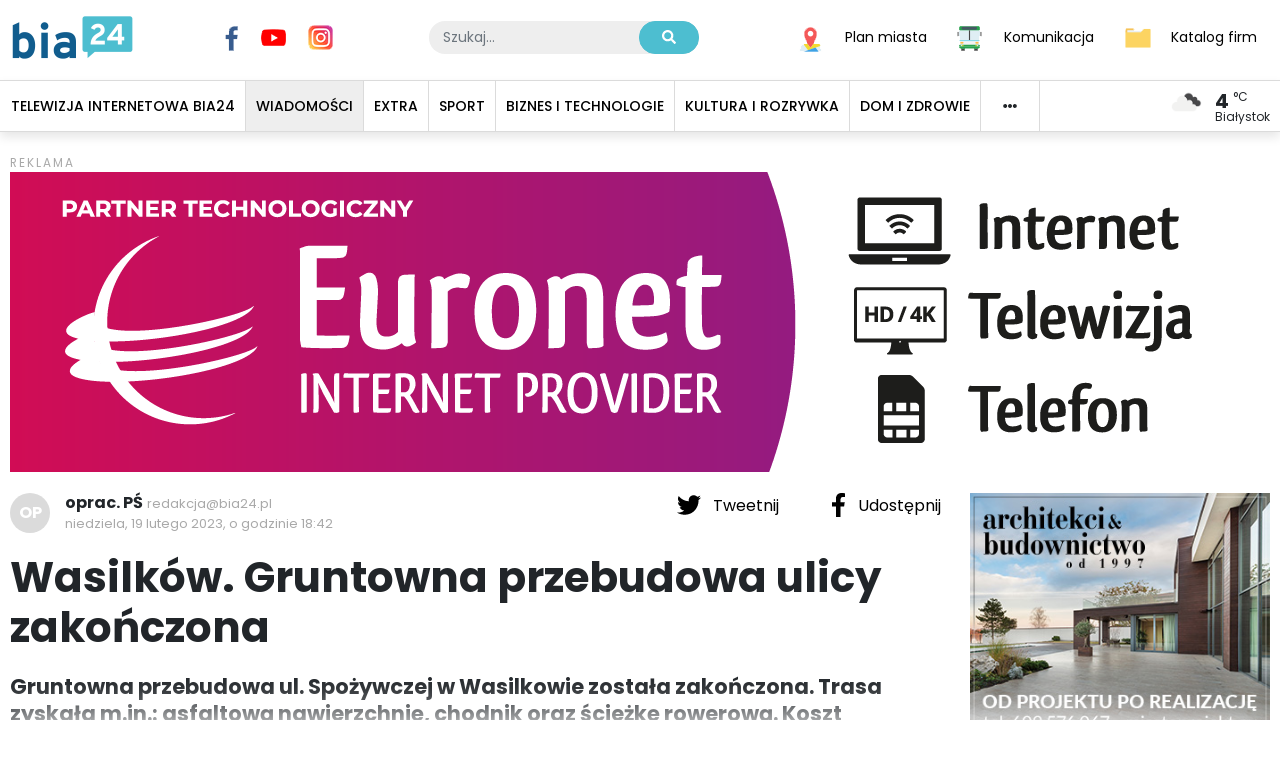

--- FILE ---
content_type: text/html;charset=utf8
request_url: https://bia24.pl/rest/ads/R1
body_size: 589
content:
<!DOCTYPE html><html lang="PL-pl" ><head><base href="https://market.bia24.pl"/>  <link rel="stylesheet" href="/assets/css/app.css"></head><body><div style="position:relative;width:100%;"><img style="margin: 0 auto; display:block;max-width:100%" src="/MEDIA/Portal_Turystyczny - bane 940x100.jpg?amp;w=728&amp;h=90&amp;zc=1" alt="bia24 rek"/><a href="http://platformaturystyczna.pl/?&amp;utm_source=Bia24.pl&amp;utm_campaign=baner_bia24&amp;utm_medium=Kampania_banerowa" style="width:100%; height:100%;position:absolute; top:0; left:0;" target="_blank"></a></div></body></html>

--- FILE ---
content_type: text/html;charset=utf8
request_url: https://bia24.pl/rest/ads/R2
body_size: 589
content:
<!DOCTYPE html><html lang="PL-pl" ><head><base href="https://market.bia24.pl"/>  <link rel="stylesheet" href="/assets/css/app.css"></head><body><div style="position:relative;width:100%;"><img style="margin: 0 auto; display:block;max-width:100%" src="/MEDIA/Portal_Turystyczny - bane 940x100.jpg?amp;w=728&amp;h=90&amp;zc=1" alt="bia24 rek"/><a href="http://platformaturystyczna.pl/?&amp;utm_source=Bia24.pl&amp;utm_campaign=baner_bia24&amp;utm_medium=Kampania_banerowa" style="width:100%; height:100%;position:absolute; top:0; left:0;" target="_blank"></a></div></body></html>

--- FILE ---
content_type: text/html;charset=utf8
request_url: https://bia24.pl/rest/ads/Rb1
body_size: 584
content:
<!DOCTYPE html><html lang="PL-pl" ><head><base href="https://market.bia24.pl"/>  <link rel="stylesheet" href="/assets/css/app.css"></head><body><div style="position:relative;width:100%;"><img style="margin: 0 auto; display:block;max-width:100%" src="/MEDIA/miastoprojekt robert boczny 336x280.jpg?amp;w=336&amp;h=280&amp;zc=1" alt="bia24 rek"/><a href="http://miastoprojekt.eu?&amp;utm_source=Bia24.pl&amp;utm_campaign=baner_bia24&amp;utm_medium=Kampania_banerowa" style="width:100%; height:100%;position:absolute; top:0; left:0;" target="_blank"></a></div></body></html>

--- FILE ---
content_type: text/html;charset=utf8
request_url: https://bia24.pl/rest/ads/Rb3
body_size: 570
content:
<!DOCTYPE html><html lang="PL-pl" ><head><base href="https://market.bia24.pl"/>  <link rel="stylesheet" href="/assets/css/app.css"></head><body><div style="position:relative;width:100%;"><img style="margin: 0 auto; display:block;max-width:100%" src="/MEDIA/cooltura-taxi-300x250.jpg?amp;w=336&amp;h=280&amp;zc=1" alt="bia24 rek"/><a href="http://coolturataxi.pl/?&amp;utm_source=Bia24.pl&amp;utm_campaign=baner_bia24&amp;utm_medium=Kampania_banerowa" style="width:100%; height:100%;position:absolute; top:0; left:0;" target="_blank"></a></div></body></html>

--- FILE ---
content_type: text/css
request_url: https://market.bia24.pl/assets/css/app.css
body_size: 2433
content:
html,body,div,span,applet,object,iframe,h1,h2,h3,h4,h5,h6,p,blockquote,pre,a,abbr,acronym,address,big,cite,code,del,dfn,em,img,ins,kbd,q,s,samp,small,strike,strong,sub,sup,tt,var,b,u,i,center,dl,dt,dd,ol,ul,li,fieldset,form,label,legend,table,caption,tbody,tfoot,thead,tr,th,td,article,aside,canvas,details,embed,figure,figcaption,footer,header,hgroup,menu,nav,output,ruby,section,summary,time,mark,audio,video{margin:0;padding:0;border:0;font-size:100%;font:inherit;vertical-align:baseline;box-sizing:border-box}article,aside,details,figcaption,figure,footer,header,hgroup,menu,nav,section{display:block;box-sizing:border-box}body{line-height:1}ol,ul{list-style:none}blockquote,q{quotes:none}blockquote:before,blockquote:after,q:before,q:after{content:'';content:none}table{border-collapse:collapse;border-spacing:0}body{background-color:#fff;font-family:Lato,Arial,sans-serif;font-size:1rem;color:#000;min-height:100vh;line-height:1.2;}@media only screen and (max-width:500px){body{font-size:3vw}}body button,body .buttonSubmit{font-family:Arial,sans-serif;border:none;font-size:100%;background-color:$redLight;color:#fff;min-height:2.1875rem;min-width:10.3125rem;box-sizing:border-box;padding:.5em 1.88em;font-weight:normal;border-radius:2px;line-height:1;cursor:pointer;}body button i.fa,body .buttonSubmit i.fa{font-weight:lighter;margin-left:10px}body ol{list-style-type:decimal;padding:.9375rem}body span{font-size:100%;display:block}body h1{font-size:300%}body h2{font-size:200%}body h3{font-size:150%}body h4{font-size:125%}body h5{font-size:100%}body a{color:$primaryTextColor;text-decoration:none}body strong,body b,body .bold{font-weight:bold}body ::-webkit-input-placeholder:not(.ui-select-search){color:$grayPasekNav;text-align:right}body :-moz-placeholder:not(.ui-select-search){color:$grayPasekNav;opacity:1;-ms-filter:none;filter:none;text-align:right}body ::-moz-placeholder:not(.ui-select-search){color:$grayPasekNav;opacity:1;-ms-filter:none;filter:none;text-align:right}body :-ms-input-placeholder:not(.ui-select-search){color:$grayPasekNav;text-align:right}body .selectize-dropdown,body .selectize-input{color:$grayPasekNav;text-align:left}body input[type="number"]::-webkit-outer-spin-button,body input[type="number"]::-webkit-inner-spin-button{-webkit-appearance:none;margin-right:5px}body input[type="number"]{-moz-appearance:textfield}.bottom.fixed#cookie-bar{z-index:999}.no-flexbox .content{display:block}

--- FILE ---
content_type: text/css
request_url: https://market.bia24.pl/assets/css/app.css
body_size: 2433
content:
html,body,div,span,applet,object,iframe,h1,h2,h3,h4,h5,h6,p,blockquote,pre,a,abbr,acronym,address,big,cite,code,del,dfn,em,img,ins,kbd,q,s,samp,small,strike,strong,sub,sup,tt,var,b,u,i,center,dl,dt,dd,ol,ul,li,fieldset,form,label,legend,table,caption,tbody,tfoot,thead,tr,th,td,article,aside,canvas,details,embed,figure,figcaption,footer,header,hgroup,menu,nav,output,ruby,section,summary,time,mark,audio,video{margin:0;padding:0;border:0;font-size:100%;font:inherit;vertical-align:baseline;box-sizing:border-box}article,aside,details,figcaption,figure,footer,header,hgroup,menu,nav,section{display:block;box-sizing:border-box}body{line-height:1}ol,ul{list-style:none}blockquote,q{quotes:none}blockquote:before,blockquote:after,q:before,q:after{content:'';content:none}table{border-collapse:collapse;border-spacing:0}body{background-color:#fff;font-family:Lato,Arial,sans-serif;font-size:1rem;color:#000;min-height:100vh;line-height:1.2;}@media only screen and (max-width:500px){body{font-size:3vw}}body button,body .buttonSubmit{font-family:Arial,sans-serif;border:none;font-size:100%;background-color:$redLight;color:#fff;min-height:2.1875rem;min-width:10.3125rem;box-sizing:border-box;padding:.5em 1.88em;font-weight:normal;border-radius:2px;line-height:1;cursor:pointer;}body button i.fa,body .buttonSubmit i.fa{font-weight:lighter;margin-left:10px}body ol{list-style-type:decimal;padding:.9375rem}body span{font-size:100%;display:block}body h1{font-size:300%}body h2{font-size:200%}body h3{font-size:150%}body h4{font-size:125%}body h5{font-size:100%}body a{color:$primaryTextColor;text-decoration:none}body strong,body b,body .bold{font-weight:bold}body ::-webkit-input-placeholder:not(.ui-select-search){color:$grayPasekNav;text-align:right}body :-moz-placeholder:not(.ui-select-search){color:$grayPasekNav;opacity:1;-ms-filter:none;filter:none;text-align:right}body ::-moz-placeholder:not(.ui-select-search){color:$grayPasekNav;opacity:1;-ms-filter:none;filter:none;text-align:right}body :-ms-input-placeholder:not(.ui-select-search){color:$grayPasekNav;text-align:right}body .selectize-dropdown,body .selectize-input{color:$grayPasekNav;text-align:left}body input[type="number"]::-webkit-outer-spin-button,body input[type="number"]::-webkit-inner-spin-button{-webkit-appearance:none;margin-right:5px}body input[type="number"]{-moz-appearance:textfield}.bottom.fixed#cookie-bar{z-index:999}.no-flexbox .content{display:block}

--- FILE ---
content_type: text/css
request_url: https://market.bia24.pl/assets/css/app.css
body_size: 2433
content:
html,body,div,span,applet,object,iframe,h1,h2,h3,h4,h5,h6,p,blockquote,pre,a,abbr,acronym,address,big,cite,code,del,dfn,em,img,ins,kbd,q,s,samp,small,strike,strong,sub,sup,tt,var,b,u,i,center,dl,dt,dd,ol,ul,li,fieldset,form,label,legend,table,caption,tbody,tfoot,thead,tr,th,td,article,aside,canvas,details,embed,figure,figcaption,footer,header,hgroup,menu,nav,output,ruby,section,summary,time,mark,audio,video{margin:0;padding:0;border:0;font-size:100%;font:inherit;vertical-align:baseline;box-sizing:border-box}article,aside,details,figcaption,figure,footer,header,hgroup,menu,nav,section{display:block;box-sizing:border-box}body{line-height:1}ol,ul{list-style:none}blockquote,q{quotes:none}blockquote:before,blockquote:after,q:before,q:after{content:'';content:none}table{border-collapse:collapse;border-spacing:0}body{background-color:#fff;font-family:Lato,Arial,sans-serif;font-size:1rem;color:#000;min-height:100vh;line-height:1.2;}@media only screen and (max-width:500px){body{font-size:3vw}}body button,body .buttonSubmit{font-family:Arial,sans-serif;border:none;font-size:100%;background-color:$redLight;color:#fff;min-height:2.1875rem;min-width:10.3125rem;box-sizing:border-box;padding:.5em 1.88em;font-weight:normal;border-radius:2px;line-height:1;cursor:pointer;}body button i.fa,body .buttonSubmit i.fa{font-weight:lighter;margin-left:10px}body ol{list-style-type:decimal;padding:.9375rem}body span{font-size:100%;display:block}body h1{font-size:300%}body h2{font-size:200%}body h3{font-size:150%}body h4{font-size:125%}body h5{font-size:100%}body a{color:$primaryTextColor;text-decoration:none}body strong,body b,body .bold{font-weight:bold}body ::-webkit-input-placeholder:not(.ui-select-search){color:$grayPasekNav;text-align:right}body :-moz-placeholder:not(.ui-select-search){color:$grayPasekNav;opacity:1;-ms-filter:none;filter:none;text-align:right}body ::-moz-placeholder:not(.ui-select-search){color:$grayPasekNav;opacity:1;-ms-filter:none;filter:none;text-align:right}body :-ms-input-placeholder:not(.ui-select-search){color:$grayPasekNav;text-align:right}body .selectize-dropdown,body .selectize-input{color:$grayPasekNav;text-align:left}body input[type="number"]::-webkit-outer-spin-button,body input[type="number"]::-webkit-inner-spin-button{-webkit-appearance:none;margin-right:5px}body input[type="number"]{-moz-appearance:textfield}.bottom.fixed#cookie-bar{z-index:999}.no-flexbox .content{display:block}

--- FILE ---
content_type: text/css
request_url: https://market.bia24.pl/assets/css/app.css
body_size: 2433
content:
html,body,div,span,applet,object,iframe,h1,h2,h3,h4,h5,h6,p,blockquote,pre,a,abbr,acronym,address,big,cite,code,del,dfn,em,img,ins,kbd,q,s,samp,small,strike,strong,sub,sup,tt,var,b,u,i,center,dl,dt,dd,ol,ul,li,fieldset,form,label,legend,table,caption,tbody,tfoot,thead,tr,th,td,article,aside,canvas,details,embed,figure,figcaption,footer,header,hgroup,menu,nav,output,ruby,section,summary,time,mark,audio,video{margin:0;padding:0;border:0;font-size:100%;font:inherit;vertical-align:baseline;box-sizing:border-box}article,aside,details,figcaption,figure,footer,header,hgroup,menu,nav,section{display:block;box-sizing:border-box}body{line-height:1}ol,ul{list-style:none}blockquote,q{quotes:none}blockquote:before,blockquote:after,q:before,q:after{content:'';content:none}table{border-collapse:collapse;border-spacing:0}body{background-color:#fff;font-family:Lato,Arial,sans-serif;font-size:1rem;color:#000;min-height:100vh;line-height:1.2;}@media only screen and (max-width:500px){body{font-size:3vw}}body button,body .buttonSubmit{font-family:Arial,sans-serif;border:none;font-size:100%;background-color:$redLight;color:#fff;min-height:2.1875rem;min-width:10.3125rem;box-sizing:border-box;padding:.5em 1.88em;font-weight:normal;border-radius:2px;line-height:1;cursor:pointer;}body button i.fa,body .buttonSubmit i.fa{font-weight:lighter;margin-left:10px}body ol{list-style-type:decimal;padding:.9375rem}body span{font-size:100%;display:block}body h1{font-size:300%}body h2{font-size:200%}body h3{font-size:150%}body h4{font-size:125%}body h5{font-size:100%}body a{color:$primaryTextColor;text-decoration:none}body strong,body b,body .bold{font-weight:bold}body ::-webkit-input-placeholder:not(.ui-select-search){color:$grayPasekNav;text-align:right}body :-moz-placeholder:not(.ui-select-search){color:$grayPasekNav;opacity:1;-ms-filter:none;filter:none;text-align:right}body ::-moz-placeholder:not(.ui-select-search){color:$grayPasekNav;opacity:1;-ms-filter:none;filter:none;text-align:right}body :-ms-input-placeholder:not(.ui-select-search){color:$grayPasekNav;text-align:right}body .selectize-dropdown,body .selectize-input{color:$grayPasekNav;text-align:left}body input[type="number"]::-webkit-outer-spin-button,body input[type="number"]::-webkit-inner-spin-button{-webkit-appearance:none;margin-right:5px}body input[type="number"]{-moz-appearance:textfield}.bottom.fixed#cookie-bar{z-index:999}.no-flexbox .content{display:block}

--- FILE ---
content_type: application/javascript; charset=UTF-8
request_url: https://bia24.pl/_nuxt/86084ce.js
body_size: 2576
content:
(window.webpackJsonp=window.webpackJsonp||[]).push([[9],{628:function(e,t,r){var content=r(647);content.__esModule&&(content=content.default),"string"==typeof content&&(content=[[e.i,content,""]]),content.locals&&(e.exports=content.locals);(0,r(27).default)("752e7ba1",content,!0,{sourceMap:!1})},646:function(e,t,r){"use strict";r(628)},647:function(e,t,r){var o=r(26)(!1);o.push([e.i,".directory-search{margin-bottom:2.1428571429rem;display:flex}.directory-search .input-group{flex:1 1 auto}.directory-search .input-group .form-control{background:#eee;border:none;border-radius:20px;padding:.375em calc(60px + 1rem) .375em 1rem}.directory-search .input-group .btn{position:absolute;top:0;right:0;height:100%;color:#fff;width:60px;border-radius:20px;z-index:100}.directory-search>.btn{border-radius:20px;margin-left:10px;color:#fff;flex:0 0 150px}",""]),o.locals={AquaBlue:"#4dbed0",DarkBlue:"#115d8e",NavyBlue:"#082f69",GrayLight:"#eee",Gray:"#dbdbdb",GrayDark:"#a9a9a9",Red:"#e30613",Yellow:"#ffc008",Primary:"#115d8e",Secondary:"#4dbed0",Text:"#000",Background:"#fff"},e.exports=o},659:function(e,t,r){"use strict";r(1);var o={name:"DirectorySearch",props:{categoryBtn:{type:Boolean,default:!0},addBtn:{type:Boolean,default:!0}},data:function(){return{filter:""}},mounted:function(){this.filter=this.$route.query.q},methods:{onKeyDown:function(e){this.$emit("search:filter",this.filter)},onSearch:function(){this.$emit("search",this.filter)}}},n=(r(646),r(9)),component=Object(n.a)(o,(function(){var e=this,t=e.$createElement,r=e._self._c||t;return r("div",{staticClass:"directory-search"},[r("div",{staticClass:"input-group"},[r("input",{directives:[{name:"model",rawName:"v-model",value:e.filter,expression:"filter"}],staticClass:"form-control",attrs:{type:"text",placeholder:"Szukaj..."},domProps:{value:e.filter},on:{input:[function(t){t.target.composing||(e.filter=t.target.value)},e.onKeyDown],keyup:function(t){return!t.type.indexOf("key")&&e._k(t.keyCode,"enter",13,t.key,"Enter")?null:e.onSearch(t)}}}),e._v(" "),r("button",{staticClass:"btn btn-primary",on:{click:e.onSearch}},[r("Icon",{attrs:{name:"search",width:"15"}})],1)]),e._v(" "),e.categoryBtn?r("NuxtLink",{staticClass:"btn btn-secondary",attrs:{to:"/katalog-firm"}},[r("Icon",{attrs:{name:"list-ul",width:"15"}}),e._v(" Lista kategorii\n  ")],1):e._e(),e._v(" "),e.addBtn?r("NuxtLink",{staticClass:"btn btn-danger",attrs:{to:"/katalog-firm/dodaj-wpis"}},[r("Icon",{attrs:{name:"plus",width:"15"}}),e._v(" Dodaj firmę\n  ")],1):e._e()],1)}),[],!1,null,null,null);t.a=component.exports},682:function(e,t,r){var content=r(720);content.__esModule&&(content=content.default),"string"==typeof content&&(content=[[e.i,content,""]]),content.locals&&(e.exports=content.locals);(0,r(27).default)("fba4897c",content,!0,{sourceMap:!1})},719:function(e,t,r){"use strict";r(682)},720:function(e,t,r){var o=r(26)(!1);o.push([e.i,'.directory__category{clear:both}.directory__category,.directory__category-name{margin-bottom:1.1428571429rem}.directory__category-children{list-style-type:circle;margin:0;padding:0 0 0 1.4285714286rem}.directory__category-children:after{clear:both;display:table;content:" "}.directory__category-child{width:50%;float:left;padding:.2857142857rem 2.8571428571rem .2857142857rem 0}.directory__category-child:nth-child(odd){clear:both}.directory__category-child a{color:#115d8e}',""]),o.locals={AquaBlue:"#4dbed0",DarkBlue:"#115d8e",NavyBlue:"#082f69",GrayLight:"#eee",Gray:"#dbdbdb",GrayDark:"#a9a9a9",Red:"#e30613",Yellow:"#ffc008",Primary:"#115d8e",Secondary:"#4dbed0",Text:"#000",Background:"#fff"},e.exports=o},843:function(e,t,r){"use strict";r.r(t);r(4),r(3),r(5),r(6);var o=r(0),n=r(20),c=(r(2),r(21),r(16),r(1),r(30),r(53),r(54)),l=r(8),d=r(124),f=r(659),h=r(125);function y(object,e){var t=Object.keys(object);if(Object.getOwnPropertySymbols){var r=Object.getOwnPropertySymbols(object);e&&(r=r.filter((function(e){return Object.getOwnPropertyDescriptor(object,e).enumerable}))),t.push.apply(t,r)}return t}function m(e){for(var i=1;i<arguments.length;i++){var source=null!=arguments[i]?arguments[i]:{};i%2?y(Object(source),!0).forEach((function(t){Object(o.a)(e,t,source[t])})):Object.getOwnPropertyDescriptors?Object.defineProperties(e,Object.getOwnPropertyDescriptors(source)):y(Object(source)).forEach((function(t){Object.defineProperty(e,t,Object.getOwnPropertyDescriptor(source,t))}))}return e}var _={components:{HomeSection:d.a,DirectorySearch:f.a},layout:"katalogFirm",data:function(){return{hideEmpty:!1,filter:"",ads:["R1","R2","R3","R4","R5","R6"],mobileAds:["Rm1","Rm2","Rm3","R4","R5","R6"]}},fetch:function(){var e=this;return Object(n.a)(regeneratorRuntime.mark((function t(){return regeneratorRuntime.wrap((function(t){for(;;)switch(t.prev=t.next){case 0:return t.next=2,e.$store.dispatch("Directory/getCategories");case 2:case"end":return t.stop()}}),t)})))()},computed:m(m(m({},Object(c.b)("App",["isMobile"])),Object(c.c)("Directory",["categories"])),{},{nonEmpty:function(){var e=[];return this.categories.forEach((function(t){var r=[],o=l.a.create("DirectoryModel",t);t.children.forEach((function(e){e.total>0&&r.push(l.a.create("DirectoryModel",e))})),o.children=r,e.push(o)})),e},filteredCategories:function(){var e=this,t=this.nonEmpty.slice(0);return 0==(t=(t=t.map((function(t){var r=l.a.create("DirectoryModel",t);return r.children=r.children.filter((function(t){return e.filter.length>0&&(t.highlighted=Object(h.a)(t.name.toLowerCase(),e.filter)),0!=t.highlighted&&(t.total>0||!e.hideEmpty)})),r}))).filter((function(e){return e.children.length>0}))).length&&(t=this.nonEmpty.slice(0)),t}}),mounted:function(){console.log(this.categories)},methods:{onSearch:function(e){this.$router.push("/katalog-firm/szukaj?q=".concat(e))}}},v=(r(719),r(9)),component=Object(v.a)(_,(function(){var e=this,t=e.$createElement,r=e._self._c||t;return r("HomeSection",{attrs:{title:"Katalog firm"}},[r("DirectorySearch",{attrs:{"category-btn":!1},on:{"search:filter":function(t){e.filter=t},search:e.onSearch}}),e._v(" "),e._l(e.filteredCategories,(function(t,o){return r("div",{key:t.url,staticClass:"directory__category"},[r("HomeSection",[e.isMobile?e._e():r("AdBlock",{attrs:{id:e.ads[o%e.ads.length],width:940,height:100,"title-pos":"top"}}),e._v(" "),e.isMobile?r("AdBlock",{attrs:{id:e.mobileAds[o%e.mobileAds.length],width:300,height:250,"title-pos":"top"}}):e._e()],1),e._v(" "),r("h3",{staticClass:"directory__category-name"},[e._v("\n      "+e._s(t.name.toUpperCase())+" "),r("small",[e._v("("+e._s(t.total)+")")])]),e._v(" "),r("ul",{staticClass:"directory__category-children"},e._l(t.children,(function(t){return r("li",{key:t.url,staticClass:"directory__category-child"},[r("NuxtLink",{attrs:{to:t.url}},[r("span",{domProps:{innerHTML:e._s(t.highlighted||t.name)}}),e._v(" "),r("small",[e._v("("+e._s(t.total)+")")])])],1)})),0)],1)}))],2)}),[],!1,null,null,null);t.default=component.exports}}]);

--- FILE ---
content_type: application/javascript; charset=UTF-8
request_url: https://bia24.pl/_nuxt/bd3d238.js
body_size: 3162
content:
(window.webpackJsonp=window.webpackJsonp||[]).push([[13,11],{627:function(t,e,r){var content=r(636);content.__esModule&&(content=content.default),"string"==typeof content&&(content=[[t.i,content,""]]),content.locals&&(t.exports=content.locals);(0,r(27).default)("15ecea40",content,!0,{sourceMap:!1})},632:function(t,e,r){"use strict";r(4),r(3),r(1),r(5),r(2),r(6);var l=r(0),n=(r(89),r(54)),c=r(124),o=r(645);function d(object,t){var e=Object.keys(object);if(Object.getOwnPropertySymbols){var r=Object.getOwnPropertySymbols(object);t&&(r=r.filter((function(t){return Object.getOwnPropertyDescriptor(object,t).enumerable}))),e.push.apply(e,r)}return e}function f(t){for(var i=1;i<arguments.length;i++){var source=null!=arguments[i]?arguments[i]:{};i%2?d(Object(source),!0).forEach((function(e){Object(l.a)(t,e,source[e])})):Object.getOwnPropertyDescriptors?Object.defineProperties(t,Object.getOwnPropertyDescriptors(source)):d(Object(source)).forEach((function(e){Object.defineProperty(t,e,Object.getOwnPropertyDescriptor(source,e))}))}return t}var h={name:"CategoryPageDefault",components:{HomeSection:c.a,NewsList:o.a},layout:"category",props:{title:{type:String,default:null},adEveryNRows:{type:Number,default:3}},computed:f(f({},Object(n.c)("News",["news","page","total","totalPages","perPage"])),{},{category:function(){return this.$store.getters["App/getCategoryByUrl"](this.$route.path)},articles:function(){return this.$store.state.News.news},categoryName:function(){var t,e,r;return null!==(t=null!==(e=this.title)&&void 0!==e?e:null===(r=this.category)||void 0===r?void 0:r.pagetitle)&&void 0!==t?t:""}}),mounted:function(){}},m=r(9),component=Object(m.a)(h,(function(){var t=this,e=t.$createElement,r=t._self._c||e;return r("div",[r("HomeSection",{attrs:{title:t.categoryName}},[r("NewsList",{attrs:{page:t.page,"per-page":t.perPage,"total-pages":t.totalPages,"ad-every-n-rows":t.adEveryNRows},model:{value:t.articles,callback:function(e){t.articles=e},expression:"articles"}})],1)],1)}),[],!1,null,null,null);e.a=component.exports},633:function(t,e,r){"use strict";var l={name:"ArticlePageSpotted",extends:r(625).a},n=r(9),component=Object(n.a)(l,(function(){var t=this,e=t.$createElement,r=t._self._c||e;return r("div",[r("article",{staticClass:"article"},[r("ArticleSocialSharing",{staticClass:"d-none d-md-block",attrs:{article:t.article}}),t._v(" "),r("ArticleMeta",{attrs:{article:t.article}}),t._v(" "),r("div",{staticClass:"article__content mt-4"},[r("p",{domProps:{innerHTML:t._s(t.article.introtext)}})]),t._v(" "),t.article.hasGallery?r("ArticleGallery",{attrs:{article:t.article,gallery:t.article.gallery}}):t._e()],1),t._v(" "),r("ArticleSocialSharing",{staticClass:"d-block d-md-none",attrs:{article:t.article}}),t._v(" "),r("AdBlock",{staticClass:"d-none d-md-flex",attrs:{id:"R1",width:940,height:100}}),t._v(" "),r("AdBlock",{staticClass:"d-flex d-md-none",attrs:{id:"R1",width:300,height:250}}),t._v(" "),r("client-only",[r("ArticleComments",{attrs:{url:t.article.url}})],1)],1)}),[],!1,null,null,null);e.a=component.exports},635:function(t,e,r){"use strict";r(627)},636:function(t,e,r){var l=r(26)(!1);l.push([t.i,'.article-pdf{margin:1.1428571429rem 0}.article-pdf__pdf{max-width:100%;min-width:100%;border-radius:3px}.article-pdf__caption{margin:.5714285714rem 0 0;font-size:1.1428571429rem;color:#a9a9a9}.article-pdf__caption:before{position:relative;content:" ";background:#4dbed0;width:.5em;height:.5em;top:-.05em;vertical-align:baseline;display:inline-block;margin-right:.3571428571rem}',""]),l.locals={AquaBlue:"#4dbed0",DarkBlue:"#115d8e",NavyBlue:"#082f69",GrayLight:"#eee",Gray:"#dbdbdb",GrayDark:"#a9a9a9",Red:"#e30613",Yellow:"#ffc008",Primary:"#115d8e",Secondary:"#4dbed0",Text:"#000",Background:"#fff"},t.exports=l},637:function(t,e,r){"use strict";r(67);var l=r(625),n={name:"ArticlePDF",props:{src:{type:String,default:""},alt:{type:String,default:""},title:{type:String,default:""}}},c=(r(635),r(9)),o=Object(c.a)(n,(function(){var t=this,e=t.$createElement,r=t._self._c||e;return r("figure",{staticClass:"article-pdf"},[t.src?r("embed",{staticClass:"article-pdf__pdf",staticStyle:{height:"60vh"},attrs:{src:t.src,alt:t.alt,type:"application/pdf",width:"100%"}}):t._e(),t._v(" "),r("p",{staticClass:"article-prf__caption"},[r("a",{attrs:{href:t.src}},[t._v("Pobierz")])])])}),[],!1,null,null,null).exports,d={name:"ArticlePageCourier",extends:l.a,components:{ArticlePdf:o},computed:{pdf:function(){var t=this.article.files.find((function(article){return"application/pdf"==article.mimeType}));return t},pdfUrl:function(){return this.pdf.url}}},f=Object(c.a)(d,(function(){var t=this,e=t.$createElement,r=t._self._c||e;return r("div",[r("article",{staticClass:"article"},[r("ArticleSocialSharing",{staticClass:"d-none d-md-block",attrs:{article:t.article}}),t._v(" "),r("ArticleMeta",{attrs:{article:t.article,"show-author":!1}}),t._v(" "),r("h1",{domProps:{innerHTML:t._s(t.article.pagetitle)}}),t._v(" "),r("p",{staticClass:"article__lead-text",domProps:{innerHTML:t._s(t.article.introtext)}}),t._v(" "),t.pdfUrl?r("ArticlePdf",{attrs:{src:t.pdfUrl}}):t._e(),t._v(" "),r("AdBlock",{staticClass:"d-none d-md-flex",attrs:{id:"R1",width:940,height:100}}),t._v(" "),r("AdBlock",{staticClass:"d-flex d-md-none",attrs:{id:"R1",width:300,height:250}}),t._v(" "),r("v-runtime-template",{attrs:{template:"<div class='article__content'>"+t.article.content+"</div>"}}),t._v(" "),r("ArticleSocialSharing",{staticClass:"d-block d-md-none",attrs:{article:t.article}}),t._v(" "),t.article.tags.length?r("ArticleTags",{attrs:{tags:t.article.tags}}):t._e(),t._v(" "),t.article.hasGallery?r("ArticleGallery",{attrs:{article:t.article,gallery:t.article.gallery}}):t._e()],1),t._v(" "),r("AdBlock",{staticClass:"d-none d-md-flex",attrs:{id:"R2",width:940,height:100}}),t._v(" "),r("AdBlock",{staticClass:"d-flex d-md-none",attrs:{id:"R2",width:300,height:250}}),t._v(" "),t.article.id?r("ArticleSeeAlso",{attrs:{id:t.article.id}}):t._e(),t._v(" "),r("client-only",[r("ArticleComments",{attrs:{url:t.article.url}})],1),t._v(" "),r("AdBlock",{staticClass:"d-none d-md-flex",attrs:{id:"R3",width:940,height:100}}),t._v(" "),r("AdBlock",{staticClass:"d-flex d-md-none",attrs:{id:"R3",width:300,height:250}})],1)}),[],!1,null,null,null);e.a=f.exports},639:function(t,e,r){"use strict";var l={name:"ArticlePageGallery",extends:r(625).a},n=r(9),component=Object(n.a)(l,undefined,undefined,!1,null,null,null);e.a=component.exports},640:function(t,e,r){"use strict";var l={name:"ArticlePageVideo",extends:r(625).a},n=r(9),component=Object(n.a)(l,undefined,undefined,!1,null,null,null);e.a=component.exports},641:function(t,e,r){"use strict";var l={name:"ArticlePageEvent",extends:r(625).a},n=r(9),component=Object(n.a)(l,undefined,undefined,!1,null,null,null);e.a=component.exports},661:function(t,e,r){"use strict";r.r(e);var l=r(31),n=r(20),c=(r(53),r(64),r(73),r(14),r(625)),o=r(639),d=r(640),f=r(641),h=r(633),m=r(637),v=r(632),y=r(125),_={components:{ArticlePageDefault:c.a,ArticlePageGallery:o.a,ArticlePageVideo:d.a,ArticlePageEvent:f.a,ArticlePageSpotted:h.a,ArticlePageCourier:m.a,CategoryPageDefault:v.a},layout:function(t){var e=t.route.fullPath.includes(".html")?"article":"category";return e},scrollToTop:!0,data:function(){return{adEveryNRows:3}},fetch:function(){var t=this;return Object(n.a)(regeneratorRuntime.mark((function e(){return regeneratorRuntime.wrap((function(e){for(;;)switch(e.prev=e.next){case 0:return e.next=2,t.getArticle();case 2:case"end":return e.stop()}}),e)})))()},head:function(){var t=this.$route.query.page||"";return{title:Object(y.c)(this.article.pagetitle)+(""!=t?" - strona ".concat(t):""),script:this.article.scripts,__dangerouslyDisableSanitizers:["script"]}},computed:{component:function(){var component="ArticlePageDefault";switch(this.article.template){case 15:component="ArticlePageVideo";break;case 21:component="ArticlePageGallery";break;case 20:component="ArticlePageEvent";break;case 7:component="CategoryPageDefault";break;case 24:component="ArticlePageSpotted";break;case 27:component="ArticlePageCourier";break;case 5:default:component="ArticlePageDefault"}return component},isCategory:function(){return this.article.isfolder},article:function(){return this.$store.state.News.article},category:function(){return this.$store.getters["App/getCategoryByUrl"](this.$route.path)}},watch:{$route:"$fetch"},mounted:function(){this.$eventBus.$on("update:resource",this.update)},beforeDestroy:function(){this.$store.commit("News/UNLOAD_ARTICLE"),this.$eventBus.$off("update:resource",this.update)},methods:{extraFetch:function(){return!0},getArticle:function(){var t=arguments,e=this;return Object(n.a)(regeneratorRuntime.mark((function r(){var l,n,c;return regeneratorRuntime.wrap((function(r){for(;;)switch(r.prev=r.next){case 0:return l=t.length>0&&void 0!==t[0]&&t[0],n=e.$route.path,c=e.$route.query.page,"undefined"!=typeof window&&window.scrollY>1200&&e.$scrollTo(document.getElementsByTagName("body")[0]),r.next=6,e.$store.dispatch("News/get",{url:n});case 6:return r.next=8,e.extraFetch();case 8:if(n.includes(".html")){r.next=11;break}return r.next=11,e.$store.dispatch("News/getList",{url:n,page:c,reload:l});case 11:e.article.id||e.$nuxt.error({statusCode:404,errorMessage:"Nie ma takiej strony :-("});case 12:case"end":return r.stop()}}),r)})))()},update:function(t){[t.id].concat(Object(l.a)(t.parents)).includes(this.article.id)&&this.getArticle(!0),console.log(t)}}},w=r(9),component=Object(w.a)(_,(function(){var t=this,e=t.$createElement,r=t._self._c||e;return r("div",[r("SocialHead",{attrs:{title:t.article.pagetitle,description:t.article.introtext,image:t.article.image.url}}),t._v(" "),t.article.id?r(t.component,{tag:"component",attrs:{article:t.article,"ad-every-n-rows":t.adEveryNRows}}):t._e()],1)}),[],!1,null,"104af794",null);e.default=component.exports},851:function(t,e,r){"use strict";r.r(e);r(64),r(73);var l={extends:r(661).default,layout:function(t){return t.route.fullPath.includes(".html")?"article":"kulturaCategory"}},n=r(9),component=Object(n.a)(l,undefined,undefined,!1,null,"d79387b8",null);e.default=component.exports}}]);

--- FILE ---
content_type: application/javascript; charset=UTF-8
request_url: https://bia24.pl/_nuxt/d895998.js
body_size: 6418
content:
(window.webpackJsonp=window.webpackJsonp||[]).push([[0],{629:function(t,e,r){var content=r(654);content.__esModule&&(content=content.default),"string"==typeof content&&(content=[[t.i,content,""]]),content.locals&&(t.exports=content.locals);(0,r(27).default)("f020ce0c",content,!0,{sourceMap:!1})},630:function(t,e,r){var content=r(656);content.__esModule&&(content=content.default),"string"==typeof content&&(content=[[t.i,content,""]]),content.locals&&(t.exports=content.locals);(0,r(27).default)("5eff678d",content,!0,{sourceMap:!1})},631:function(t,e,r){var content=r(658);content.__esModule&&(content=content.default),"string"==typeof content&&(content=[[t.i,content,""]]),content.locals&&(t.exports=content.locals);(0,r(27).default)("01eb3280",content,!0,{sourceMap:!1})},634:function(t,e,r){"use strict";var l={name:"Section",props:{title:{type:String,default:""},url:{type:String,default:""},sectionClass:{type:String,default:"section__news-home"}}},o=(r(655),r(9)),component=Object(o.a)(l,(function(){var t=this,e=t.$createElement,r=t._self._c||e;return r("section",{staticClass:"seciton",class:[t.sectionClass]},[t.title?r("header",{staticClass:"section__header"},[r("h3",{staticClass:"section__title"},[t.url?r("nuxt-link",{attrs:{to:t.url}},[t._v(t._s(t.title))]):r("span",[t._v(t._s(t.title))])],1)]):t._e(),t._v(" "),r("div",{staticClass:"section__body"},[t._t("default")],2)])}),[],!1,null,null,null);e.a=component.exports},638:function(t,e,r){"use strict";var l=r(0),o=(r(24),r(21),r(15),r(36),r(78),r(47),r(29),{name:"NewsListDefaultItem",components:{ArticleMeta:r(660).a},props:{article:{type:Object,required:!0},classPrefix:{type:String,default:"article-list"},className:{type:String,default:""},blankImageColor:{type:String,default:"#f0f0f0"}},computed:{itemClass:function(){var t,e=(t={},Object(l.a)(t,"".concat(this.classPrefix,"__item"),!0),Object(l.a)(t,"".concat(this.classPrefix,"--is-important"),this.article.isImportant),t);return this.className&&(e["".concat(this.className)]=!0),e},imageUrl:function(){return this.article.image.url?15==this.article.template?this.article.image.urlLg:this.article.image.urlSm:!this.article.image.url&&this.article.video.id?"https://img.youtube.com/vi/".concat(this.article.video.id,"/0.jpg"):"/images/news-thumb.jpg"},category:function(){var t=this.article.url.split("/").slice(0,-1).join("/")+"/";return this.$store.getters["App/getCategoryByUrl"](t)},depth:function(){var t=this.article.url.split("/");return t.length-1},title:function(){var t,e,r=null!==(t=null===(e=this.category)||void 0===e?void 0:e.pagetitle)&&void 0!==t?t:"",l=new RegExp("".concat(r,"[. -]+"),"i"),title=this.article.pagetitle.replace(l,"");return title}},methods:{openUrl:function(){this.$router.push(this.article.url)}}}),c=(r(673),r(9)),component=Object(c.a)(o,(function(){var t=this,e=t.$createElement,r=t._self._c||e;return r("b-card",{class:t.itemClass,on:{click:t.openUrl},scopedSlots:t._u([{key:"footer",fn:function(){return[r("ArticleMeta",{attrs:{article:t.article,"short-date":!0}}),t._v(" "),r("NuxtLink",{class:t.classPrefix+"__more-link",attrs:{to:t.article.url}},[t._v("Przejdź do artykułu")])]},proxy:!0}])},[r("b-media",{scopedSlots:t._u([t.article.image.url?{key:"aside",fn:function(){return[r("b-img",{class:t.classPrefix+"__image",attrs:{src:t.imageUrl,"blank-color":t.blankImageColor,alt:t.article.pagetitle}})]},proxy:!0}:null],null,!0)},[t._v(" "),r("header",{class:t.classPrefix+"__header"},[t.article.isImportant?r("span",{class:t.classPrefix+"__important-title"},[t._v("\n        "+t._s(t.article.isImportantTitle||"Pilne!")+"\n      ")]):t._e(),t._v(" "),r("h3",{class:t.classPrefix+"__title"},[t.depth>3&&t.category?r("span",{class:t.classPrefix+"__category-name",style:{backgroundColor:t.category.categoryColor},domProps:{innerHTML:t._s(t.category.pagetitle)}}):t._e(),t._v(" "),r("NuxtLink",{attrs:{to:t.article.url,title:t.article.pagetitle}},[t._v("\n          "+t._s(t._f("stripNbsp")(t.title))+"\n        ")])],1)]),t._v(" "),r("p",{class:t.classPrefix+"__intro",domProps:{innerHTML:t._s(t.article.introtext)}}),t._v(" "),r("p",{class:t.classPrefix+"__comment-count"},[r("DisqusCount",{attrs:{shortname:"bia24",identifier:t.article.url}})],1)])],1)}),[],!1,null,null,null);e.a=component.exports},645:function(t,e,r){"use strict";r(4),r(3),r(1),r(5),r(2),r(6);var l=r(0),o=(r(89),r(64),r(73),r(14),r(54)),c={name:"Pagination",props:{totalPages:{type:Number,required:!0},page:{type:Number,required:!0},perPage:{type:Number,default:25},baseUrl:{type:String,default:"/aktualnosci/"}},data:function(){return{localPage:this.page}},watch:{page:function(t,e){t!==e&&(this.localPage=t)}},methods:{setPage:function(t){this.$emit("page:set",t)},linkGen:function(t){var e="?page=".concat(t);for(var i in this.$route.query)"page"!==i&&(e+="&".concat(i,"=").concat(this.$route.query[i]));return t?e:"?"}}},n=(r(749),r(9)),d=Object(n.a)(c,(function(){var t=this,e=t.$createElement,r=t._self._c||e;return t.totalPages>1?r("b-pagination-nav",{attrs:{"number-of-pages":t.totalPages,"per-page":t.perPage,"aaabase-url":t.baseUrl,"link-gen":t.linkGen,"first-number":!0,"last-number":!0,align:"center","use-router":""},on:{input:t.setPage},model:{value:t.localPage,callback:function(e){t.localPage=e},expression:"localPage"}}):t._e()}),[],!1,null,null,null).exports,_=r(638),m={name:"NewsListVideoItem",extends:_.a,props:{className:{type:String,default:"article-list__video"}}},f=(r(751),Object(n.a)(m,(function(){var t=this,e=t.$createElement,r=t._self._c||e;return r("b-card",{class:t.itemClass,on:{click:t.openUrl},scopedSlots:t._u([{key:"footer",fn:function(){return[r("ArticleMeta",{attrs:{article:t.article,"short-date":!0}}),t._v(" "),r("NuxtLink",{class:t.classPrefix+"__more-link",attrs:{to:t.article.url}},[t._v("Obejrzyj")])]},proxy:!0}])},[r("header",{class:t.classPrefix+"__header"},[t.article.isImportant?r("span",{class:t.classPrefix+"__important-title"},[t._v("\n      "+t._s(t.article.isImportantTitle||"Pilne!")+"\n    ")]):t._e(),t._v(" "),r("h3",{class:t.classPrefix+"__title"},[t.depth>3&&t.category?r("span",{class:t.classPrefix+"__category-name",style:{backgroundColor:t.category.categoryColor},domProps:{innerHTML:t._s(t.category.pagetitle)}}):t._e(),t._v(" "),r("NuxtLink",{attrs:{to:t.article.url,title:t.article.pagetitle}},[t._v("\n        "+t._s(t._f("stripNbsp")(t.title))+"\n      ")])],1)]),t._v(" "),r("b-img",{class:t.classPrefix+"__image",staticStyle:{height:"auto !important"},attrs:{src:t.imageUrl,"blank-color":t.blankImageColor,alt:t.article.pagetitle}}),t._v(" "),r("p",{class:t.classPrefix+"__comment-count"},[r("DisqusCount",{attrs:{shortname:"bia24",identifier:t.article.url}})],1)],1)}),[],!1,null,null,null).exports),h=(r(21),{name:"NewsListGalleryItem",extends:_.a,props:{className:{type:String,default:"article-list__gallery"}},computed:{gallery:function(){var t=this.article.gallery;return t=t.slice(0,5),t},galleryLength:function(){return Math.min(this.gallery.length,25)},galleryClass:function(){var t;return t={},Object(l.a)(t,"".concat(this.classPrefix,"__thumbs"),!0),Object(l.a)(t,"".concat(this.classPrefix,"__thumbs-items-").concat(this.galleryLength),!0),t}}}),y=(r(753),Object(n.a)(h,(function(){var t=this,e=t.$createElement,r=t._self._c||e;return r("b-card",{class:t.itemClass,on:{click:t.openUrl},scopedSlots:t._u([{key:"footer",fn:function(){return[r("ArticleMeta",{attrs:{article:t.article,"short-date":!0}}),t._v(" "),r("NuxtLink",{class:t.classPrefix+"__more-link",attrs:{to:t.article.url}},[t._v("Obejrzyj")])]},proxy:!0}])},[r("header",{class:t.classPrefix+"__header"},[t.article.isImportant?r("span",{class:t.classPrefix+"__important-title"},[t._v("\n      "+t._s(t.article.isImportantTitle||"Pilne!")+"\n    ")]):t._e(),t._v(" "),r("h3",{class:t.classPrefix+"__title"},[t.depth>3&&t.category?r("span",{class:t.classPrefix+"__category-name",style:{backgroundColor:t.category.categoryColor},domProps:{innerHTML:t._s(t.category.pagetitle)}}):t._e(),t._v(" "),r("NuxtLink",{attrs:{to:t.article.url,title:t.article.pagetitle}},[t._v("\n        "+t._s(t._f("stripNbsp")(t.title))+"\n      ")])],1)]),t._v(" "),r("div",{class:t.galleryClass},t._l(t.gallery,(function(image,e){return r("div",{key:e+image.image,class:t.classPrefix+"__thumbs-item"},[r("BAspect",{attrs:{aspect:"16:9"}},[r("NuxtLink",{style:{backgroundImage:"url("+image.urlMd+")"},attrs:{to:t.article.url}})],1)],1)})),0),t._v(" "),r("p",{class:t.classPrefix+"__comment-count"},[r("DisqusCount",{attrs:{shortname:"bia24",identifier:t.article.url}})],1)])}),[],!1,null,null,null).exports),x={name:"NewsListSpottedItem",components:{ArticleGallery:r(662).a},extends:_.a,props:{className:{type:String,default:"article-list__spotted"}},data:function(){return{index:null}},computed:{gallery:function(){var t=this.article.gallery;return t=t.slice(0,5),t},galleryLength:function(){return Math.min(this.gallery.length,25)},galleryClass:function(){var t;return t={},Object(l.a)(t,"".concat(this.classPrefix,"__thumbs"),!0),Object(l.a)(t,"".concat(this.classPrefix,"__thumbs-items-").concat(this.galleryLength),!0),t}},methods:{openUrl:function(){this.$router.push("/spotted/".concat(this.article.id))}}},v=(r(755),Object(n.a)(x,(function(){var t=this,e=t.$createElement,r=t._self._c||e;return r("b-card",{class:t.itemClass,scopedSlots:t._u([{key:"header",fn:function(){return[r("ArticleMeta",{attrs:{article:t.article,"short-date":!0}})]},proxy:!0}])},[r("p",{class:t.classPrefix+"__intro"},[r("NuxtLink",{attrs:{to:"/spotted/"+t.article.id},domProps:{innerHTML:t._s(t.article.introtext)}})],1),t._v(" "),t.article.hasGallery?r("ArticleGallery",{attrs:{article:t.article,gallery:t.article.gallery,"show-title":!1}}):t._e(),t._v(" "),r("p",{class:t.classPrefix+"__comment-count"},[r("DisqusCount",{attrs:{shortname:"bia24",identifier:"/spotted/"+t.article.id}})],1)],1)}),[],!1,null,null,null).exports),k={name:"NewsListCourierItem",extends:_.a,props:{className:{type:String,default:"article-list__courier"},classPrefix:{type:String,default:"article-list"}},computed:{imageUrl:function(){return this.article.image.url?this.article.image.urlLg:"/images/news-thumb.jpg"},url:function(){var t;return null===(t=this.article.files[0])||void 0===t?void 0:t.url}},methods:{openUrl:function(){window.open(this.url,"_blank").focus()}}},w=(r(757),Object(n.a)(k,(function(){var t=this,e=t.$createElement,r=t._self._c||e;return r("div",{staticClass:"col-md-6"},[r("b-card",{class:t.itemClass,on:{click:t.openUrl},scopedSlots:t._u([{key:"footer",fn:function(){return[r("div"),t._v(" "),r("NuxtLink",{class:t.classPrefix+"__more-link",attrs:{to:t.article.url}},[t._v("Zobacz")])]},proxy:!0}])},[r("header",{class:t.classPrefix+"__header"},[t.article.isImportant?r("span",{class:t.classPrefix+"__important-title"},[t._v("\n        "+t._s(t.article.isImportantTitle||"Pilne!")+"\n      ")]):t._e(),t._v(" "),r("h3",{class:t.classPrefix+"__title"},[t.depth>3&&t.category?r("span",{class:t.classPrefix+"__category-name",style:{backgroundColor:t.category.categoryColor},domProps:{innerHTML:t._s(t.category.pagetitle)}}):t._e(),t._v(" "),r("a",{attrs:{href:t.url,title:t.article.pagetitle,target:"_blank"}},[t._v("\n          "+t._s(t._f("stripNbsp")(t.title))+"\n        ")])])]),t._v(" "),r("b-img",{class:t.classPrefix+"__image",attrs:{src:t.imageUrl,"blank-color":t.blankImageColor,alt:t.article.pagetitle}})],1)],1)}),[],!1,null,null,null).exports);function P(object,t){var e=Object.keys(object);if(Object.getOwnPropertySymbols){var r=Object.getOwnPropertySymbols(object);t&&(r=r.filter((function(t){return Object.getOwnPropertyDescriptor(object,t).enumerable}))),e.push.apply(e,r)}return e}function N(t){for(var i=1;i<arguments.length;i++){var source=null!=arguments[i]?arguments[i]:{};i%2?P(Object(source),!0).forEach((function(e){Object(l.a)(t,e,source[e])})):Object.getOwnPropertyDescriptors?Object.defineProperties(t,Object.getOwnPropertyDescriptors(source)):P(Object(source)).forEach((function(e){Object.defineProperty(t,e,Object.getOwnPropertyDescriptor(source,e))}))}return t}var B={name:"NewsList",components:{Pagination:d,NewsListDefaultItem:_.a,NewsListVideoItem:f,NewsListGalleryItem:y,NewsListSpottedItem:v,NewsListCourierItem:w},props:{value:{type:Array,required:!0},page:{type:Number,required:!0},perPage:{type:Number,required:!0},totalPages:{type:Number,required:!0},defaultNewsComponent:{type:String,default:"DefaultItem"},listComponentPrefix:{type:String,default:"NewsList"},className:{type:String,default:"article-list"},pagination:{type:Boolean,default:!0},adEveryNRows:{type:Number,default:3}},data:function(){return{adIds:["R1","R2","R3","R4","R5"],currentAdIdx:0}},computed:N(N({},Object(o.b)("App",["isMobileOrTablet"])),{},{registeredComponents:function(){var t=[];for(var e in this.$options.components)e.includes(this.listComponentPrefix)&&t.push(e);return t}}),methods:{articleComponent:function(article){var t=this.listComponentPrefix;switch(article.template){case 15:t+="VideoItem";break;case 21:t+="GalleryItem";break;case 24:t+="SpottedItem";break;case 27:t+="CourierItem";break;default:t+=this.defaultNewsComponent}return t=this.isRegisteredComponent(t)?t:"".concat(this.listComponentPrefix).concat(this.defaultNewsComponent)},isRegisteredComponent:function(t){return this.registeredComponents.includes(t)}}},C=(r(759),Object(n.a)(B,(function(){var t=this,e=t.$createElement,r=t._self._c||e;return r("div",[t.value&&t.value.length?r("div",[r("div",{class:t.className},[t._l(t.value,(function(article,e){return[r(t.articleComponent(article),{key:article.id+article.uri+article.pagetitle,tag:"component",attrs:{article:article}}),t._v(" "),(e+1)%t.adEveryNRows==0?[t.isMobileOrTablet?t._e():r("AdBlock",{key:"ad1"+e+article.uri+article.pagetitle,attrs:{id:t.adIds[(e+1)/t.adEveryNRows-1],width:940,height:100,"title-pos":"top"}}),t._v(" "),t.isMobileOrTablet?r("AdBlock",{key:"ad2"+e+article.uri+article.pagetitle,attrs:{id:t.adIds[(e+1)/t.adEveryNRows-1],width:300,height:250,"title-pos":"top"}}):t._e()]:t._e()]})),t._v(" "),r("div",{staticClass:"col-md-12"},[t._v(" ")]),t._v(" "),t.pagination?[r("Pagination",{attrs:{page:t.page,"per-page":t.perPage,"total-pages":t.totalPages}})]:t._e()],2)]):r("div",[r("Loading")],1)])}),[],!1,null,null,null));e.a=C.exports},653:function(t,e,r){"use strict";r(629)},654:function(t,e,r){var l=r(26)(!1);l.push([t.i,".article-meta p{margin:0!important;font-size:1.1428571429rem;white-space:nowrap}.article-meta .b-avatar-text{font-weight:700}.article-meta__author-image{float:left;display:block;width:40px;height:40px;border-radius:50%;margin-right:15px;overflow:hidden}.article-meta__author-image img{-o-object-fit:cover;object-fit:cover;width:100%;height:100%}.article-meta__author{font-weight:700}.article-meta__email{color:#a9a9a9;font-size:.9285714286rem}.article-meta__email a{color:inherit}@media(max-width:400px){.article-meta__email{display:none}}.article-meta__publishedon{color:#a9a9a9;font-size:.9285714286rem}",""]),l.locals={AquaBlue:"#4dbed0",DarkBlue:"#115d8e",NavyBlue:"#082f69",GrayLight:"#eee",Gray:"#dbdbdb",GrayDark:"#a9a9a9",Red:"#e30613",Yellow:"#ffc008",Primary:"#115d8e",Secondary:"#4dbed0",Text:"#000",Background:"#fff"},t.exports=l},655:function(t,e,r){"use strict";r(630)},656:function(t,e,r){var l=r(26)(!1);l.push([t.i,".section{margin-bottom:3rem}.section__header{margin:2rem 0 1.5rem}.section__title{text-transform:uppercase;font-size:1.1428571429rem;margin:1.1428571429rem 0}",""]),l.locals={AquaBlue:"#4dbed0",DarkBlue:"#115d8e",NavyBlue:"#082f69",GrayLight:"#eee",Gray:"#dbdbdb",GrayDark:"#a9a9a9",Red:"#e30613",Yellow:"#ffc008",Primary:"#115d8e",Secondary:"#4dbed0",Text:"#000",Background:"#fff"},t.exports=l},657:function(t,e,r){"use strict";r(631)},658:function(t,e,r){var l=r(26)(!1);l.push([t.i,".article-gallery{margin:-10px -10px 20px;display:flex;flex-wrap:wrap;justify-content:flex-start}.article-gallery__item{position:relative;margin:10px;flex:1 1 calc(33% - 20px);overflow:hidden;border-radius:3px}@media(max-width:400px){.article-gallery__item{flex:1 1 100%}}.article-gallery__image{position:absolute;max-width:100%;min-height:100%;border-radius:3px;cursor:pointer;-o-object-fit:cover;object-fit:cover}",""]),l.locals={AquaBlue:"#4dbed0",DarkBlue:"#115d8e",NavyBlue:"#082f69",GrayLight:"#eee",Gray:"#dbdbdb",GrayDark:"#a9a9a9",Red:"#e30613",Yellow:"#ffc008",Primary:"#115d8e",Secondary:"#4dbed0",Text:"#000",Background:"#fff"},t.exports=l},660:function(t,e,r){"use strict";r(15),r(36),r(29),r(16),r(24),r(35);var l=r(648),o={random:r.n(l).a},c={data:function(){return{updateableNumber:(new Date).getTime(),interval:null,timeout:1e4}},methods:{updateable:function(){return this.updateableNumber+o.random(0,1e6)}},mounted:function(){var t=this;this.interval=setInterval((function(){return t.updateableNumber=(new Date).getTime()}),this.timeout)},beforeDestroy:function(){clearInterval(this.interval)}},n=r(88),d=r(105),_={name:"ArticleMeta",mixins:[c],props:{article:{type:Object,required:!0},shortDate:{type:Boolean,default:!1},showAuthor:{type:Boolean,default:!0}},data:function(){return{colorVariants:["#f58220","#00539c","#69D1C5","#0071bc","#3BA99C","#B1DDF1","#7FB685","#426A5A","#D1495B","#AD343E"]}},computed:{date:function(){return this.shortDate?Object(n.d)(this.article.publishedon):Object(n.c)(this.article.publishedon)},initials:function(){var t=this.article.createdByName.replace("-"," ").split(" ").map((function(t){return t.substring(0,1)}));return t.join("").toUpperCase()},avatarColor:function(){return d.a.Gray}}},m=(r(653),r(9)),component=Object(m.a)(_,(function(){var t=this,e=t.$createElement,r=t._self._c||e;return r("section",{staticClass:"article-meta"},[t.showAuthor?r("p",[r("BAvatar",{staticClass:"article-meta__author-image",style:{"background-color":t.avatarColor},attrs:{src:t.article.createdByImage,text:t.initials}}),t._v(" "),r("span",{staticClass:"article-meta__author"},[t._v(t._s(t.article.createdByName))]),t._v(" "),r("ClientOnly",[r("span",{staticClass:"article-meta__email"},[r("a",{attrs:{href:"mailto:"+t.article.createdByEmail}},[t._v(t._s(t.article.createdByEmail))])])])],1):t._e(),t._v(" "),r("p",[r("span",{key:t.updateable(),staticClass:"article-meta__publishedon"},[t._v(t._s(t.date))]),t._v(" "),t.article.isEdited?r("span",{staticClass:"article-meta__publishedon"},[t._v("\n      (aktualizacja)\n    ")]):t._e()])])}),[],!1,null,null,null);e.a=component.exports},662:function(t,e,r){"use strict";r(2);var l=r(210),o=r(211),c={name:"ArticleGallery",components:{Section:r(634).a},props:{article:{type:[l.a,o.a],required:!0},gallery:{type:Array,required:!0},showTitle:{type:Boolean,default:!0}},data:function(){return{index:null}},computed:{lightBoxIndex:{set:function(t){this.$store.commit("News/SET_LIGHTBOX_ITEMS",this.lightBoxGallery),this.$store.commit("News/SET_LIGHTBOX_INDEX",t)},get:function(){return this.$store.state.News.lightBoxIndex}},lightBoxGallery:function(){var t=[];return this.article.gallery.forEach((function(e){t.push({title:e.caption,description:e.alt,src:e.url})})),t}},mounted:function(){this.$store.commit("News/SET_LIGHTBOX_INDEX",null)}},n=(r(657),r(9)),component=Object(n.a)(c,(function(){var t=this,e=t.$createElement,r=t._self._c||e;return r("Section",{staticClass:"article__gallery",attrs:{title:t.showTitle?"Galeria":""}},[r("div",{staticClass:"article-gallery"},t._l(t.gallery,(function(image,e){return r("figure",{key:"articleGallery"+t.article.id+e,staticClass:"article-gallery__item",on:{click:function(r){t.lightBoxIndex=e}}},[r("BAspect",{attrs:{aspect:4/3}},[r("img",{directives:[{name:"b-tooltip",rawName:"v-b-tooltip.hover",modifiers:{hover:!0}}],staticClass:"article-gallery__image",attrs:{src:image.urlLg,alt:image.alt,title:image.caption}})])],1)})),0)])}),[],!1,null,null,null);e.a=component.exports},665:function(t,e,r){var content=r(674);content.__esModule&&(content=content.default),"string"==typeof content&&(content=[[t.i,content,""]]),content.locals&&(t.exports=content.locals);(0,r(27).default)("512cc400",content,!0,{sourceMap:!1})},673:function(t,e,r){"use strict";r(665)},674:function(t,e,r){var l=r(26)(!1);l.push([t.i,'.article-list{display:flex;flex-wrap:wrap}.article-list__item{flex:1 1 100%;margin-bottom:2.1428571429rem;box-shadow:0 2px 3px rgba(0,0,0,.15);border-radius:5px;border-color:#eee;transition:box-shadow .3s;cursor:pointer}.article-list__item:hover{box-shadow:0 3px 8px rgba(0,0,0,.2)}.article-list__item--important{border:2px solid #e30613;background-color:#fdb8bc}.article-list .market__item{margin:2.1428571429rem auto}@media(max-width:1199px){.article-list .market__item{margin:2.1428571429rem auto}}.article-list .media-aside{margin-right:2rem;flex-direction:column}.article-list__image{max-width:280px;height:100%;-o-object-fit:contain;object-fit:contain;border-radius:3px;overflow:hidden}@media(max-width:1199px){.article-list__image{max-width:100%;border-radius:3px 3px 0 0;margin-bottom:1.4285714286rem}}.article-list--is-important .article-list__image{border-left:6px solid #e30613}.article-list__title{margin-bottom:0}.article-list__title a{color:inherit}.article-list__category-name{font-size:.6em;font-weight:400;display:inline-block;background:#dbdbdb;border-radius:3px;padding:.2em .4em;vertical-align:baseline;top:-.3em;position:relative;text-transform:uppercase}.article-list__important-title{color:#e30613;font-size:1.1428571429rem;font-weight:700;margin-bottom:.5714285714rem}.article-list__meta{list-style-type:none;margin:0;padding:0;flex:1 1 80%}.article-list__author-name{font-size:1.1428571429rem;font-weight:700}.article-list__author-email{font-size:.9285714286rem;margin-left:.2857142857rem;text-transform:uppercase;color:#a9a9a9}.article-list__author-email a{display:inline;color:inherit}.article-list__date{color:#a9a9a9;font-size:.9285714286rem}.article-list__author-image{width:36px;height:36px;border-radius:50%;overflow:hidden;display:block;float:left;margin-right:.7142857143rem}.article-list__author-image img{width:100%;height:100%;-o-object-fit:cover;object-fit:cover}.article-list__header{margin-bottom:1rem}.article-list__intro{margin-bottom:0;font-size:1.1428571429rem;line-height:1.4}.article-list__intro a{color:inherit}.article-list__intro a:hover{text-decoration:none}@media(max-width:1199px){.article-list__intro{display:none}}.article-list__more-link{display:block;text-transform:uppercase;color:#a9a9a9}.article-list__more-link:after{content:" >"}.article-list__more-link:hover{color:inherit;text-decoration:underline}@media(max-width:1199px){.article-list__more-link{display:none}}.article-list__comment-count{font-size:1rem;margin:.7142857143rem 0 0}.article-list .card-body{padding:1.4285714286rem 1.4285714286rem 0}.article-list .card-header{padding:1.4285714286rem;border-bottom:none}.article-list .card-footer,.article-list .card-header{background:transparent;display:flex;justify-content:space-between;align-items:center}.article-list .card-footer{padding:1.7142857143rem 1.4285714286rem 1.4285714286rem;border-top:none}@media(max-width:1199px){.article-list .media{flex-direction:column}}@media(max-width:1199px){.article-list .media-aside{margin:-20px -20px 0}}',""]),l.locals={AquaBlue:"#4dbed0",DarkBlue:"#115d8e",NavyBlue:"#082f69",GrayLight:"#eee",Gray:"#dbdbdb",GrayDark:"#a9a9a9",Red:"#e30613",Yellow:"#ffc008",Primary:"#115d8e",Secondary:"#4dbed0",Text:"#000",Background:"#fff"},t.exports=l},688:function(t,e,r){var content=r(750);content.__esModule&&(content=content.default),"string"==typeof content&&(content=[[t.i,content,""]]),content.locals&&(t.exports=content.locals);(0,r(27).default)("6f937fb7",content,!0,{sourceMap:!1})},689:function(t,e,r){var content=r(752);content.__esModule&&(content=content.default),"string"==typeof content&&(content=[[t.i,content,""]]),content.locals&&(t.exports=content.locals);(0,r(27).default)("0ea62880",content,!0,{sourceMap:!1})},690:function(t,e,r){var content=r(754);content.__esModule&&(content=content.default),"string"==typeof content&&(content=[[t.i,content,""]]),content.locals&&(t.exports=content.locals);(0,r(27).default)("a96041c0",content,!0,{sourceMap:!1})},691:function(t,e,r){var content=r(756);content.__esModule&&(content=content.default),"string"==typeof content&&(content=[[t.i,content,""]]),content.locals&&(t.exports=content.locals);(0,r(27).default)("4b800600",content,!0,{sourceMap:!1})},692:function(t,e,r){var content=r(758);content.__esModule&&(content=content.default),"string"==typeof content&&(content=[[t.i,content,""]]),content.locals&&(t.exports=content.locals);(0,r(27).default)("72058d80",content,!0,{sourceMap:!1})},693:function(t,e,r){var content=r(760);content.__esModule&&(content=content.default),"string"==typeof content&&(content=[[t.i,content,""]]),content.locals&&(t.exports=content.locals);(0,r(27).default)("054dc7c9",content,!0,{sourceMap:!1})},749:function(t,e,r){"use strict";r(688)},750:function(t,e,r){var l=r(26)(!1);l.push([t.i,".pagination .page-item .page-link{font-size:1.2857142857rem;color:#000;width:2.8571428571rem;height:2.8571428571rem;text-align:center;line-height:2.8571428571rem;padding:0}.pagination .page-item.active .page-link{border:#000;background:#000;color:#fff}",""]),l.locals={AquaBlue:"#4dbed0",DarkBlue:"#115d8e",NavyBlue:"#082f69",GrayLight:"#eee",Gray:"#dbdbdb",GrayDark:"#a9a9a9",Red:"#e30613",Yellow:"#ffc008",Primary:"#115d8e",Secondary:"#4dbed0",Text:"#000",Background:"#fff"},t.exports=l},751:function(t,e,r){"use strict";r(689)},752:function(t,e,r){var l=r(26)(!1);l.push([t.i,"@media(max-width:1199px){.article-list__video .article-list__title a{clear:both;display:block}}.article-list__video .article-list__image{width:100%;max-width:100%}@media(max-width:1199px){.article-list__video .article-list__image{margin:0 -20px;width:calc(100% + 40px);max-width:calc(100% + 40px);border-radius:0}}",""]),l.locals={AquaBlue:"#4dbed0",DarkBlue:"#115d8e",NavyBlue:"#082f69",GrayLight:"#eee",Gray:"#dbdbdb",GrayDark:"#a9a9a9",Red:"#e30613",Yellow:"#ffc008",Primary:"#115d8e",Secondary:"#4dbed0",Text:"#000",Background:"#fff"},t.exports=l},753:function(t,e,r){"use strict";r(690)},754:function(t,e,r){var l=r(26)(!1);l.push([t.i,".article-list__gallery .article-list__thumbs,.article-list__spotted .article-list__thumbs{margin:-.7142857143rem;display:flex;flex-wrap:wrap}@media(max-width:1199px){.article-list__gallery .article-list__thumbs,.article-list__spotted .article-list__thumbs{margin:1.4285714286rem -1.4285714286rem}}.article-list__gallery .article-list__thumbs-item,.article-list__spotted .article-list__thumbs-item{flex:1 1 20%;padding:.7142857143rem;overflow:hidden;position:relative}@media(max-width:1199px){.article-list__gallery .article-list__thumbs-item,.article-list__spotted .article-list__thumbs-item{padding:0}}.article-list__gallery .article-list__thumbs-item .d-flex,.article-list__spotted .article-list__thumbs-item .d-flex{position:relative}.article-list__gallery .article-list__thumbs-item .b-aspect-content,.article-list__spotted .article-list__thumbs-item .b-aspect-content{height:100%}.article-list__gallery .article-list__thumbs-item a,.article-list__spotted .article-list__thumbs-item a{position:absolute;top:0;right:0;bottom:0;left:0;display:block;width:100%;height:100%;overflow:hidden;background-size:cover;border-radius:3px}.article-list__gallery .article-list__thumbs-items-4 .article-list__thumbs-item,.article-list__spotted .article-list__thumbs-items-4 .article-list__thumbs-item{flex:1 1 50%}.article-list__gallery .article-list__thumbs-items-5 .article-list__thumbs-item,.article-list__spotted .article-list__thumbs-items-5 .article-list__thumbs-item{flex:1 1 33.3333333333%}.article-list__gallery .article-list__thumbs-items-6 .article-list__thumbs-item,.article-list__gallery .article-list__thumbs-items-7 .article-list__thumbs-item,.article-list__spotted .article-list__thumbs-items-6 .article-list__thumbs-item,.article-list__spotted .article-list__thumbs-items-7 .article-list__thumbs-item{flex:1 1 25%}.article-list__gallery .article-list__thumbs-items-8 .article-list__thumbs-item,.article-list__spotted .article-list__thumbs-items-8 .article-list__thumbs-item{flex:1 1 20%}",""]),l.locals={AquaBlue:"#4dbed0",DarkBlue:"#115d8e",NavyBlue:"#082f69",GrayLight:"#eee",Gray:"#dbdbdb",GrayDark:"#a9a9a9",Red:"#e30613",Yellow:"#ffc008",Primary:"#115d8e",Secondary:"#4dbed0",Text:"#000",Background:"#fff"},t.exports=l},755:function(t,e,r){"use strict";r(691)},756:function(t,e,r){var l=r(26)(!1);l.push([t.i,".article-list__spotted .article-list__intro{display:block!important}.article-list__spotted .article-gallery{margin-top:1.1428571429rem}.article-list__spotted .card-header{background:transparent;border-bottom:none}.article-list__spotted .article-list__thumbs{margin-top:.7142857143rem!important}.article-list__spotted .card-body{padding:0 1.4285714286rem 1.4285714286rem}",""]),l.locals={AquaBlue:"#4dbed0",DarkBlue:"#115d8e",NavyBlue:"#082f69",GrayLight:"#eee",Gray:"#dbdbdb",GrayDark:"#a9a9a9",Red:"#e30613",Yellow:"#ffc008",Primary:"#115d8e",Secondary:"#4dbed0",Text:"#000",Background:"#fff"},t.exports=l},757:function(t,e,r){"use strict";r(692)},758:function(t,e,r){var l=r(26)(!1);l.push([t.i,".article-list__courier .article-list__header{margin:0}.article-list__courier .article-list__image{width:calc(100% + 2.8rem);max-width:calc(100% + 2.8rem);margin:0 -1.4rem;border-radius:0}",""]),l.locals={AquaBlue:"#4dbed0",DarkBlue:"#115d8e",NavyBlue:"#082f69",GrayLight:"#eee",Gray:"#dbdbdb",GrayDark:"#a9a9a9",Red:"#e30613",Yellow:"#ffc008",Primary:"#115d8e",Secondary:"#4dbed0",Text:"#000",Background:"#fff"},t.exports=l},759:function(t,e,r){"use strict";r(693)},760:function(t,e,r){var l=r(26)(!1);l.push([t.i,"",""]),l.locals={AquaBlue:"#4dbed0",DarkBlue:"#115d8e",NavyBlue:"#082f69",GrayLight:"#eee",Gray:"#dbdbdb",GrayDark:"#a9a9a9",Red:"#e30613",Yellow:"#ffc008",Primary:"#115d8e",Secondary:"#4dbed0",Text:"#000",Background:"#fff"},t.exports=l}}]);

--- FILE ---
content_type: application/javascript; charset=UTF-8
request_url: https://bia24.pl/_nuxt/acc3290.js
body_size: 88664
content:
(window.webpackJsonp=window.webpackJsonp||[]).push([[4],[,,,,,,,,function(t,e,o){"use strict";var r={};o.r(r),o.d(r,"FileModel",(function(){return v})),o.d(r,"MenuModel",(function(){return y})),o.d(r,"ResourceModel",(function(){return k.a})),o.d(r,"SearchModel",(function(){return O})),o.d(r,"UserModel",(function(){return E.a})),o.d(r,"UpdateModel",(function(){return S})),o.d(r,"WeatherModel",(function(){return C})),o.d(r,"EventModel",(function(){return z})),o.d(r,"VCalendarModel",(function(){return B})),o.d(r,"DirectoryModel",(function(){return L})),o.d(r,"DirectoryEntryModel",(function(){return D.a}));var n=o(10),l=o(13),c=(o(16),o(39),o(17)),d=o(19),m=o(11),f=o(40);function h(t){var e=function(){if("undefined"==typeof Reflect||!Reflect.construct)return!1;if(Reflect.construct.sham)return!1;if("function"==typeof Proxy)return!0;try{return Boolean.prototype.valueOf.call(Reflect.construct(Boolean,[],(function(){}))),!0}catch(t){return!1}}();return function(){var o,r=Object(m.a)(t);if(e){var n=Object(m.a)(this).constructor;o=Reflect.construct(r,arguments,n)}else o=r.apply(this,arguments);return Object(d.a)(this,o)}}var v=function(t){Object(c.a)(o,t);var e=h(o);function o(data){var t;return Object(n.a)(this,o),(t=e.call(this)).alt="",t.caption="",t.class="",t.id=null,t.image="",t.isImage=!1,t.mimeType="",t.setData(data),t}return o}(f.a),x=o(154);o(2);function w(t){var e=function(){if("undefined"==typeof Reflect||!Reflect.construct)return!1;if(Reflect.construct.sham)return!1;if("function"==typeof Proxy)return!0;try{return Boolean.prototype.valueOf.call(Reflect.construct(Boolean,[],(function(){}))),!0}catch(t){return!1}}();return function(){var o,r=Object(m.a)(t);if(e){var n=Object(m.a)(this).constructor;o=Reflect.construct(r,arguments,n)}else o=r.apply(this,arguments);return Object(d.a)(this,o)}}var y=function(t){Object(c.a)(o,t);var e=w(o);function o(data,t){var r;return Object(n.a)(this,o),(r=e.call(this)).id=0,r.icon="",r.menutitle="",r.pagetitle="",r.url="",r._open=!1,r.children=[],r.parent=null,r.active=!1,r.requirePermission="",r.template=0,r.parent=t,r.setData(data),r}return Object(l.a)(o,[{key:"setData",value:function(data){var t,e=this;Object(x.a)(Object(m.a)(o.prototype),"setData",this).call(this,data),null!=data&&null!==(t=data.children)&&void 0!==t&&t.length&&(this.children=data.children.map((function(t){return new o(t,e)})))}},{key:"title",get:function(){return""!==this.menutitle?this.menutitle:this.pagetitle}},{key:"open",get:function(){return this._open},set:function(t){this.children.length&&(this._open=t)}},{key:"hasChildren",get:function(){return this.children.length>0}},{key:"closeBranch",value:function(){this.open=!1,this.children.forEach((function(t){t.closeBranch()}))}},{key:"openBranch",value:function(){this.open=!0,this.parent&&this.parent.openBranch()}},{key:"setActive",value:function(t){var e=arguments.length>1&&void 0!==arguments[1]?arguments[1]:[];return this.active=this.url===t,this.active&&e.push(this),this.children.forEach((function(o){o.setActive(t,e)})),e}}]),o}(f.a),k=o(210);function _(t){var e=function(){if("undefined"==typeof Reflect||!Reflect.construct)return!1;if(Reflect.construct.sham)return!1;if("function"==typeof Proxy)return!0;try{return Boolean.prototype.valueOf.call(Reflect.construct(Boolean,[],(function(){}))),!0}catch(t){return!1}}();return function(){var o,r=Object(m.a)(t);if(e){var n=Object(m.a)(this).constructor;o=Reflect.construct(r,arguments,n)}else o=r.apply(this,arguments);return Object(d.a)(this,o)}}var O=function(t){Object(c.a)(o,t);var e=_(o);function o(data){var t;return Object(n.a)(this,o),(t=e.call(this)).query="",t.dateStart="",t.dateEnd="",t.organizationName="",t.status="",t.certificationStatus="",t.eventType="",t.eventArea="",t.advanced=!1,t.setData(data),t}return o}(f.a),E=o(293);function j(t){var e=function(){if("undefined"==typeof Reflect||!Reflect.construct)return!1;if(Reflect.construct.sham)return!1;if("function"==typeof Proxy)return!0;try{return Boolean.prototype.valueOf.call(Reflect.construct(Boolean,[],(function(){}))),!0}catch(t){return!1}}();return function(){var o,r=Object(m.a)(t);if(e){var n=Object(m.a)(this).constructor;o=Reflect.construct(r,arguments,n)}else o=r.apply(this,arguments);return Object(d.a)(this,o)}}var S=function(t){Object(c.a)(o,t);var e=j(o);function o(data){var t;return Object(n.a)(this,o),(t=e.call(this)).type="",t.key="",t.active=!1,t.time=0,t.setData(data),t}return o}(f.a);o(3),o(57);function T(t){var e=function(){if("undefined"==typeof Reflect||!Reflect.construct)return!1;if(Reflect.construct.sham)return!1;if("function"==typeof Proxy)return!0;try{return Boolean.prototype.valueOf.call(Reflect.construct(Boolean,[],(function(){}))),!0}catch(t){return!1}}();return function(){var o,r=Object(m.a)(t);if(e){var n=Object(m.a)(this).constructor;o=Reflect.construct(r,arguments,n)}else o=r.apply(this,arguments);return Object(d.a)(this,o)}}var C=function(t){Object(c.a)(o,t);var e=T(o);function o(data){var t;return Object(n.a)(this,o),(t=e.call(this)).icon=null,t.description="",t.temp=null,t.tempMin=null,t.tempMax=null,t.pressure=null,t.humidity=null,t.city="",t.setData(data),t}return o}(f.a),R=o(88);function P(t){var e=function(){if("undefined"==typeof Reflect||!Reflect.construct)return!1;if(Reflect.construct.sham)return!1;if("function"==typeof Proxy)return!0;try{return Boolean.prototype.valueOf.call(Reflect.construct(Boolean,[],(function(){}))),!0}catch(t){return!1}}();return function(){var o,r=Object(m.a)(t);if(e){var n=Object(m.a)(this).constructor;o=Reflect.construct(r,arguments,n)}else o=r.apply(this,arguments);return Object(d.a)(this,o)}}var z=function(t){Object(c.a)(o,t);var e=P(o);function o(data){var t;return Object(n.a)(this,o),(t=e.call(this)).dateStart=null,t.dateEnd=null,t.organizer="",t.location="",t.address="",t.email="",t.phone="",t.url="",t.prices="",t.bia24=!1,t.setData(data),t}return Object(l.a)(o,[{key:"duration",get:function(){return Object(R.a)(this.dateStart,this.dateEnd)}}]),o}(f.a),A=o(34);function M(t){var e=function(){if("undefined"==typeof Reflect||!Reflect.construct)return!1;if(Reflect.construct.sham)return!1;if("function"==typeof Proxy)return!0;try{return Boolean.prototype.valueOf.call(Reflect.construct(Boolean,[],(function(){}))),!0}catch(t){return!1}}();return function(){var o,r=Object(m.a)(t);if(e){var n=Object(m.a)(this).constructor;o=Reflect.construct(r,arguments,n)}else o=r.apply(this,arguments);return Object(d.a)(this,o)}}var B=function(t){Object(c.a)(o,t);var e=M(o);function o(t){var r;return Object(n.a)(this,o),(r=e.call(this,t)).id=0,r.title="",r.start=A.DateTime.now(),r.end=A.DateTime.now(),r.setData(t),r}return Object(l.a)(o,[{key:"fromEvent",value:function(t){this.id=t.id,this.title=t.pagetitle,this.start=t.event.dateStart,this.end=t.event.dateEnd}}]),o}(f.a);o(30);function U(t){var e=function(){if("undefined"==typeof Reflect||!Reflect.construct)return!1;if(Reflect.construct.sham)return!1;if("function"==typeof Proxy)return!0;try{return Boolean.prototype.valueOf.call(Reflect.construct(Boolean,[],(function(){}))),!0}catch(t){return!1}}();return function(){var o,r=Object(m.a)(t);if(e){var n=Object(m.a)(this).constructor;o=Reflect.construct(r,arguments,n)}else o=r.apply(this,arguments);return Object(d.a)(this,o)}}var L=function(t){Object(c.a)(o,t);var e=U(o);function o(data){var t,r;return Object(n.a)(this,o),(r=e.call(this)).id=0,r.name="",r.position="",r._url="",r.children=[],r.total=0,r.isGroup=!1,r.groupName="",r.setData(data),(null==data||null===(t=data.children)||void 0===t?void 0:t.length)>0&&(r.children=data.children.map((function(t){return $.create("DirectoryModel",t)}))),r}return Object(l.a)(o,[{key:"url",get:function(){return this._url},set:function(t){this._url="/"==t.substring(0,1)?t:"/"+t}},{key:"fullUrl",get:function(){return"https://bia24.pl/"+this.url}}]),o}(f.a),D=o(211),N=new(function(){function t(){Object(n.a)(this,t)}return Object(l.a)(t,[{key:"create",value:function(t,data,e){return e&&!Array.isArray(data)&&(data=[data]),Array.isArray(data)?data.map((function(e){return new r[t](e)})):new r[t](data)}}]),t}()),$=e.a=N},,,,function(t,e,o){"use strict";o.d(e,"k",(function(){return y})),o.d(e,"m",(function(){return k})),o.d(e,"l",(function(){return _})),o.d(e,"e",(function(){return O})),o.d(e,"b",(function(){return E})),o.d(e,"s",(function(){return j})),o.d(e,"g",(function(){return S})),o.d(e,"h",(function(){return T})),o.d(e,"d",(function(){return C})),o.d(e,"r",(function(){return R})),o.d(e,"j",(function(){return P})),o.d(e,"t",(function(){return A})),o.d(e,"o",(function(){return B})),o.d(e,"q",(function(){return U})),o.d(e,"f",(function(){return L})),o.d(e,"c",(function(){return D})),o.d(e,"i",(function(){return N})),o.d(e,"p",(function(){return $})),o.d(e,"a",(function(){return V})),o.d(e,"v",(function(){return X})),o.d(e,"n",(function(){return K})),o.d(e,"u",(function(){return Q}));o(66),o(3),o(57),o(69),o(5),o(2),o(6);var r=o(45),n=o(20),l=o(0),c=o(41),d=(o(53),o(1),o(245),o(23),o(30),o(14),o(16),o(4),o(51),o(55),o(21),o(15),o(29),o(139),o(117),o(78),o(47),o(24),o(379),o(64),o(73),o(7)),m=o.n(d),f=o(76);function h(object,t){var e=Object.keys(object);if(Object.getOwnPropertySymbols){var o=Object.getOwnPropertySymbols(object);t&&(o=o.filter((function(t){return Object.getOwnPropertyDescriptor(object,t).enumerable}))),e.push.apply(e,o)}return e}function v(t){for(var i=1;i<arguments.length;i++){var source=null!=arguments[i]?arguments[i]:{};i%2?h(Object(source),!0).forEach((function(e){Object(l.a)(t,e,source[e])})):Object.getOwnPropertyDescriptors?Object.defineProperties(t,Object.getOwnPropertyDescriptors(source)):h(Object(source)).forEach((function(e){Object.defineProperty(t,e,Object.getOwnPropertyDescriptor(source,e))}))}return t}function x(t,e){var o="undefined"!=typeof Symbol&&t[Symbol.iterator]||t["@@iterator"];if(!o){if(Array.isArray(t)||(o=function(t,e){if(!t)return;if("string"==typeof t)return w(t,e);var o=Object.prototype.toString.call(t).slice(8,-1);"Object"===o&&t.constructor&&(o=t.constructor.name);if("Map"===o||"Set"===o)return Array.from(t);if("Arguments"===o||/^(?:Ui|I)nt(?:8|16|32)(?:Clamped)?Array$/.test(o))return w(t,e)}(t))||e&&t&&"number"==typeof t.length){o&&(t=o);var i=0,r=function(){};return{s:r,n:function(){return i>=t.length?{done:!0}:{done:!1,value:t[i++]}},e:function(t){throw t},f:r}}throw new TypeError("Invalid attempt to iterate non-iterable instance.\nIn order to be iterable, non-array objects must have a [Symbol.iterator]() method.")}var n,l=!0,c=!1;return{s:function(){o=o.call(t)},n:function(){var t=o.next();return l=t.done,t},e:function(t){c=!0,n=t},f:function(){try{l||null==o.return||o.return()}finally{if(c)throw n}}}}function w(t,e){(null==e||e>t.length)&&(e=t.length);for(var i=0,o=new Array(e);i<e;i++)o[i]=t[i];return o}function y(t){m.a.config.errorHandler&&m.a.config.errorHandler(t)}function k(t){return t.then((function(t){return t.default||t}))}function _(t){return t.$options&&"function"==typeof t.$options.fetch&&!t.$options.fetch.length}function O(t){var e,o=arguments.length>1&&void 0!==arguments[1]?arguments[1]:[],r=t.$children||[],n=x(r);try{for(n.s();!(e=n.n()).done;){var l=e.value;l.$fetch?o.push(l):l.$children&&O(l,o)}}catch(t){n.e(t)}finally{n.f()}return o}function E(t,e){if(e||!t.options.__hasNuxtData){var o=t.options._originDataFn||t.options.data||function(){return{}};t.options._originDataFn=o,t.options.data=function(){var data=o.call(this,this);return this.$ssrContext&&(e=this.$ssrContext.asyncData[t.cid]),v(v({},data),e)},t.options.__hasNuxtData=!0,t._Ctor&&t._Ctor.options&&(t._Ctor.options.data=t.options.data)}}function j(t){return t.options&&t._Ctor===t||(t.options?(t._Ctor=t,t.extendOptions=t.options):(t=m.a.extend(t))._Ctor=t,!t.options.name&&t.options.__file&&(t.options.name=t.options.__file)),t}function S(t){var e=arguments.length>1&&void 0!==arguments[1]&&arguments[1],o=arguments.length>2&&void 0!==arguments[2]?arguments[2]:"components";return Array.prototype.concat.apply([],t.matched.map((function(t,r){return Object.keys(t[o]).map((function(n){return e&&e.push(r),t[o][n]}))})))}function T(t){var e=arguments.length>1&&void 0!==arguments[1]&&arguments[1];return S(t,e,"instances")}function C(t,e){return Array.prototype.concat.apply([],t.matched.map((function(t,o){return Object.keys(t.components).reduce((function(r,n){return t.components[n]?r.push(e(t.components[n],t.instances[n],t,n,o)):delete t.components[n],r}),[])})))}function R(t,e){return Promise.all(C(t,function(){var t=Object(n.a)(regeneratorRuntime.mark((function t(o,r,n,l){var c,d;return regeneratorRuntime.wrap((function(t){for(;;)switch(t.prev=t.next){case 0:if("function"!=typeof o||o.options){t.next=11;break}return t.prev=1,t.next=4,o();case 4:o=t.sent,t.next=11;break;case 7:throw t.prev=7,t.t0=t.catch(1),t.t0&&"ChunkLoadError"===t.t0.name&&"undefined"!=typeof window&&window.sessionStorage&&(c=Date.now(),(!(d=parseInt(window.sessionStorage.getItem("nuxt-reload")))||d+6e4<c)&&(window.sessionStorage.setItem("nuxt-reload",c),window.location.reload(!0))),t.t0;case 11:return n.components[l]=o=j(o),t.abrupt("return","function"==typeof e?e(o,r,n,l):o);case 13:case"end":return t.stop()}}),t,null,[[1,7]])})));return function(e,o,r,n){return t.apply(this,arguments)}}()))}function P(t){return z.apply(this,arguments)}function z(){return(z=Object(n.a)(regeneratorRuntime.mark((function t(e){return regeneratorRuntime.wrap((function(t){for(;;)switch(t.prev=t.next){case 0:if(e){t.next=2;break}return t.abrupt("return");case 2:return t.next=4,R(e);case 4:return t.abrupt("return",v(v({},e),{},{meta:S(e).map((function(t,o){return v(v({},t.options.meta),(e.matched[o]||{}).meta)}))}));case 5:case"end":return t.stop()}}),t)})))).apply(this,arguments)}function A(t,e){return M.apply(this,arguments)}function M(){return(M=Object(n.a)(regeneratorRuntime.mark((function t(e,o){var n,l,d,m;return regeneratorRuntime.wrap((function(t){for(;;)switch(t.prev=t.next){case 0:return e.context||(e.context={isStatic:!1,isDev:!1,isHMR:!1,app:e,store:e.store,payload:o.payload,error:o.error,base:e.router.options.base,env:{HOST:"127.0.0.1",PORT:"3000",BASE_URL:"https://bia24.pl/",XHR_ROOT:"https://bia24.pl/rest/",ASSETS_URL:"https://bia24.pl/assets/",ADS_ROOT_URL:"https://bia24.pl/rest/ads/",RECAPTCHA_KEY:"6LfW4TEeAAAAABt2Ewmj-yoVasO9HcRwCctv1zP4",RECAPTCHA_SECRET:"6LfW4TEeAAAAAMJ07d0gLp722ZLhqT-6Mid_gVmz",GOOGLE_ANALYTICS:"",FACEBOOK_APP_ID:"718434814961729",OPEN_WEATHER_API_KEY:"45bfc1ec514d550e6056e1326bdc958b",DEFAULT_NEWS_THUMB:"/images/news-thumb.jpg",PUBLIC_TRANSPORT_URL:"https://www.komunikacja.bialystok.pl/",COMPANY_DIRECTORY_URL:"/katalog-firm/",FACEBOOK_URL:"https://www.facebook.com/BIA24PL",YOUTUBE_URL:"https://www.youtube.com/c/BIA24PL",INSTAGRAM_URL:"https://www.instagram.com/bia24.pl/"}},o.req&&(e.context.req=o.req),o.res&&(e.context.res=o.res),o.ssrContext&&(e.context.ssrContext=o.ssrContext),e.context.redirect=function(t,path,o){if(t){e.context._redirected=!0;var n=Object(r.a)(path);if("number"==typeof t||"undefined"!==n&&"object"!==n||(o=path||{},path=t,n=Object(r.a)(path),t=302),"object"===n&&(path=e.router.resolve(path).route.fullPath),!/(^[.]{1,2}\/)|(^\/(?!\/))/.test(path))throw path=Object(f.d)(path,o),window.location.replace(path),new Error("ERR_REDIRECT");e.context.next({path:path,query:o,status:t})}},e.context.nuxtState=window.__NUXT__),t.next=3,Promise.all([P(o.route),P(o.from)]);case 3:n=t.sent,l=Object(c.a)(n,2),d=l[0],m=l[1],o.route&&(e.context.route=d),o.from&&(e.context.from=m),e.context.next=o.next,e.context._redirected=!1,e.context._errored=!1,e.context.isHMR=!1,e.context.params=e.context.route.params||{},e.context.query=e.context.route.query||{};case 15:case"end":return t.stop()}}),t)})))).apply(this,arguments)}function B(t,e){return!t.length||e._redirected||e._errored?Promise.resolve():U(t[0],e).then((function(){return B(t.slice(1),e)}))}function U(t,e){var o;return(o=2===t.length?new Promise((function(o){t(e,(function(t,data){t&&e.error(t),o(data=data||{})}))})):t(e))&&o instanceof Promise&&"function"==typeof o.then?o:Promise.resolve(o)}function L(base,t){if("hash"===t)return window.location.hash.replace(/^#\//,"");base=decodeURI(base).slice(0,-1);var path=decodeURI(window.location.pathname);base&&path.startsWith(base)&&(path=path.slice(base.length));var e=(path||"/")+window.location.search+window.location.hash;return Object(f.c)(e)}function D(t,e){return function(t,e){for(var o=new Array(t.length),i=0;i<t.length;i++)"object"===Object(r.a)(t[i])&&(o[i]=new RegExp("^(?:"+t[i].pattern+")$",W(e)));return function(e,r){for(var path="",data=e||{},n=(r||{}).pretty?G:encodeURIComponent,l=0;l<t.length;l++){var c=t[l];if("string"!=typeof c){var d=data[c.name||"pathMatch"],m=void 0;if(null==d){if(c.optional){c.partial&&(path+=c.prefix);continue}throw new TypeError('Expected "'+c.name+'" to be defined')}if(Array.isArray(d)){if(!c.repeat)throw new TypeError('Expected "'+c.name+'" to not repeat, but received `'+JSON.stringify(d)+"`");if(0===d.length){if(c.optional)continue;throw new TypeError('Expected "'+c.name+'" to not be empty')}for(var f=0;f<d.length;f++){if(m=n(d[f]),!o[l].test(m))throw new TypeError('Expected all "'+c.name+'" to match "'+c.pattern+'", but received `'+JSON.stringify(m)+"`");path+=(0===f?c.prefix:c.delimiter)+m}}else{if(m=c.asterisk?H(d):n(d),!o[l].test(m))throw new TypeError('Expected "'+c.name+'" to match "'+c.pattern+'", but received "'+m+'"');path+=c.prefix+m}}else path+=c}return path}}(function(t,e){var o,r=[],n=0,l=0,path="",c=e&&e.delimiter||"/";for(;null!=(o=I.exec(t));){var d=o[0],m=o[1],f=o.index;if(path+=t.slice(l,f),l=f+d.length,m)path+=m[1];else{var h=t[l],v=o[2],x=o[3],w=o[4],y=o[5],k=o[6],_=o[7];path&&(r.push(path),path="");var O=null!=v&&null!=h&&h!==v,E="+"===k||"*"===k,j="?"===k||"*"===k,S=o[2]||c,pattern=w||y;r.push({name:x||n++,prefix:v||"",delimiter:S,optional:j,repeat:E,partial:O,asterisk:Boolean(_),pattern:pattern?Y(pattern):_?".*":"[^"+F(S)+"]+?"})}}l<t.length&&(path+=t.substr(l));path&&r.push(path);return r}(t,e),e)}function N(t,e){var o={},r=v(v({},t),e);for(var n in r)String(t[n])!==String(e[n])&&(o[n]=!0);return o}function $(t){var e;if(t.message||"string"==typeof t)e=t.message||t;else try{e=JSON.stringify(t,null,2)}catch(o){e="[".concat(t.constructor.name,"]")}return v(v({},t),{},{message:e,statusCode:t.statusCode||t.status||t.response&&t.response.status||500})}window.onNuxtReadyCbs=[],window.onNuxtReady=function(t){window.onNuxtReadyCbs.push(t)};var I=new RegExp(["(\\\\.)","([\\/.])?(?:(?:\\:(\\w+)(?:\\(((?:\\\\.|[^\\\\()])+)\\))?|\\(((?:\\\\.|[^\\\\()])+)\\))([+*?])?|(\\*))"].join("|"),"g");function G(t,e){var o=e?/[?#]/g:/[/?#]/g;return encodeURI(t).replace(o,(function(t){return"%"+t.charCodeAt(0).toString(16).toUpperCase()}))}function H(t){return G(t,!0)}function F(t){return t.replace(/([.+*?=^!:${}()[\]|/\\])/g,"\\$1")}function Y(t){return t.replace(/([=!:$/()])/g,"\\$1")}function W(t){return t&&t.sensitive?"":"i"}function V(t,e,o){t.$options[e]||(t.$options[e]=[]),t.$options[e].includes(o)||t.$options[e].push(o)}var X=f.b,K=(f.e,f.a);function Q(t){try{window.history.scrollRestoration=t}catch(t){}}},,,,,,,,,,,,,,,,,,,,,,,,,,,,function(t,e,o){"use strict";o(4),o(3),o(1),o(5),o(2),o(6);var r=o(0),n=o(10),l=o(13),c=o(277),d=o.n(c),m=o(326),f=o.n(m),h=o(292),v=o.n(h),x=o(327),w=o.n(x),y={clone:d.a,cloneDeep:f.a,get:v.a,assignIn:w.a};function k(object,t){var e=Object.keys(object);if(Object.getOwnPropertySymbols){var o=Object.getOwnPropertySymbols(object);t&&(o=o.filter((function(t){return Object.getOwnPropertyDescriptor(object,t).enumerable}))),e.push.apply(e,o)}return e}var _=function(){function t(){Object(n.a)(this,t)}return Object(l.a)(t,[{key:"setData",value:function(data){data=data||{},y.assignIn(this,data)}},{key:"isOwner",value:function(t){return this.createdBy===(null==t?void 0:t.id)}},{key:"toJSON",value:function(){return function(t){for(var i=1;i<arguments.length;i++){var source=null!=arguments[i]?arguments[i]:{};i%2?k(Object(source),!0).forEach((function(e){Object(r.a)(t,e,source[e])})):Object.getOwnPropertyDescriptors?Object.defineProperties(t,Object.getOwnPropertyDescriptors(source)):k(Object(source)).forEach((function(e){Object.defineProperty(t,e,Object.getOwnPropertyDescriptor(source,e))}))}return t}({},this)}}]),t}();e.a=_},,,,,,function(t,e,o){"use strict";o(39);var r=o(10),n=o(13),l=o(17),c=o(19),d=o(11),m=(o(14),o(16),o(52)),f=o(8);function h(t){var e=function(){if("undefined"==typeof Reflect||!Reflect.construct)return!1;if(Reflect.construct.sham)return!1;if("function"==typeof Proxy)return!0;try{return Boolean.prototype.valueOf.call(Reflect.construct(Boolean,[],(function(){}))),!0}catch(t){return!1}}();return function(){var o,r=Object(d.a)(t);if(e){var n=Object(d.a)(this).constructor;o=Reflect.construct(r,arguments,n)}else o=r.apply(this,arguments);return Object(c.a)(this,o)}}var v=function(t){Object(l.a)(o,t);var e=h(o);function o(){var t;Object(r.a)(this,o);for(var n=arguments.length,l=new Array(n),c=0;c<n;c++)l[c]=arguments[c];return(t=e.call.apply(e,[this].concat(l))).url="".concat("https://bia24.pl/rest/"),t}return Object(n.a)(o,[{key:"get",value:function(t){var e=this.prepareUrl("resource/get/",encodeURI(t));return this.requestGet(e,{}).then((function(t){var e=t.success,object=t.object,o={success:e};return e&&(o.object=f.a.create("ResourceModel",object)),o}))}},{key:"getHome",value:function(){var t=this.prepareUrl("resource/home/");return this.requestGet(t,{}).then((function(t){var e=t.success,object=t.object,o={success:e};return null!=t&&t.success&&(o.top=object.top.results.map((function(t){return f.a.create("ResourceModel",t)})),object.topBiaTv&&object.topBiaTv.results&&(o.topBiaTv=object.topBiaTv.results.map((function(t){return f.a.create("ResourceModel",t)}))),object.topExtra&&object.topExtra.results&&(o.topExtra=object.topExtra.results.map((function(t){return f.a.create("ResourceModel",t)}))),object.topSport&&object.topSport.results&&(o.topSport=object.topSport.results.map((function(t){return f.a.create("ResourceModel",t)}))),object.topBusiness&&object.topBusiness.results&&(o.topBusiness=object.topBusiness.results.map((function(t){return f.a.create("ResourceModel",t)}))),object.topCulture&&object.topCulture.results&&(o.topCulture=object.topCulture.results.map((function(t){return f.a.create("ResourceModel",t)}))),object.home&&object.home.results&&(o.home=object.home.results.map((function(t){return f.a.create("ResourceModel",t)}))),object.news&&object.news.results&&(o.news=object.news.results.map((function(t){return f.a.create("ResourceModel",t)}))),object.biaTv&&object.biaTv.results&&(o.biaTv=object.biaTv.results.map((function(t){return f.a.create("ResourceModel",t)}))),object.extra&&object.extra.results&&(o.extra=object.extra.results.map((function(t){return f.a.create("ResourceModel",t)}))),object.sport&&object.sport.results&&(o.sport=object.sport.results.map((function(t){return f.a.create("ResourceModel",t)}))),object.business&&object.business.results&&(o.business=object.business.results.map((function(t){return f.a.create("ResourceModel",t)}))),object.culture&&object.culture.results&&(o.culture=object.culture.results.map((function(t){return f.a.create("ResourceModel",t)}))),object.home&&object.home.results&&(o.home=object.home.results.map((function(t){return f.a.create("ResourceModel",t)}))),object.spotted&&object.spotted.results&&(o.spotted=object.spotted.results.map((function(t){return f.a.create("ResourceModel",t)})))),o}))}},{key:"getSeeAlso",value:function(t){var e=this.prepareUrl("resource/seealso/",t);return this.requestGet(e).then((function(t){var e=t.success,o=t.results,r={success:e};return e&&(r.results=o.map((function(t){return f.a.create("ResourceModel",t)}))),r}))}},{key:"getNews",value:function(t){var e=t.page,o=t.url;return o=this.prepareUrl("resource/news/",o),this.requestGetList(o,{page:e}).then((function(t){return null!=t&&t.success&&(t.results=t.results.map((function(t){return f.a.create("ResourceModel",t)}))),t}))}},{key:"getEvents",value:function(t){var e=t.month,o=t.year,r=t.bia24,n=this.prepareUrl("resource/event/");return this.requestGetList(n,{month:e,year:o,bia24:r}).then((function(t){return null!=t&&t.success&&(t.results=t.results.map((function(t){return f.a.create("ResourceModel",t)}))),t}))}},{key:"getTop",value:function(t){var e=t.resourceId,o=this.prepareUrl("resource/top/",e);return this.requestGetList(o).then((function(t){var e=t.success,o=t.results,r={success:e};return null!=t&&t.success&&(r.results=o.results.map((function(t){return f.a.create("ResourceModel",t)}))),r}))}},{key:"getFlashNews",value:function(){var t=this.prepareUrl("resource/flash");return this.requestGetList(t).then((function(t){var e=t.success,o=t.results,r={success:e};return e&&(r.results=o.map((function(t){return f.a.create("ResourceModel",t)}))),r}))}},{key:"search",value:function(t){var e=t.query,o=t.tag,r=t.page,n=t.limit,l=this.prepareUrl("resource/search/");return this.requestGet(l,{query:e,page:r,limit:n,tag:o}).then((function(t){return t.success&&(t.results=t.results.map((function(t){return f.a.create("ResourceModel",t)}))),t}))}}]),o}(m.a);e.a=new v},,,,,,function(t,e,o){"use strict";var r=o(10),n=o(13),l=(o(15),o(29),o(14),o(23),o(99)),c=function(){function t(){var e=this;Object(r.a)(this,t),this.lastRequest="",this.lastRequestData={},this.requestGetList=function(t,data,o){return e.request(t,data,"getList",o)},this.requestGet=function(t,data,o){return e.request(t,data,"get",o)},this.requestPost=function(t,data,o){return e.request(t,data,"post",o)},this.requestPut=function(t,data,o){return e.request(t,data,"put",o)},this.requestDelete=function(t,data,o){return e.request(t,data,"delete",o)}}return Object(n.a)(t,[{key:"request",value:function(t,data){var e=this,o=arguments.length>2&&void 0!==arguments[2]?arguments[2]:"get";return this.lastRequest=t,this.lastRequestData=data,l.a[o](t,data).catch((function(t){return e.log(t)}))}},{key:"prepareUrl",value:function(t,param){return t=t.replace("%mode",""),param=param||"","".concat(this.url).concat(t).concat(param)}},{key:"defaultResolver",value:function(t,e){var o=arguments.length>2&&void 0!==arguments[2]?arguments[2]:[];return new Promise((function(r,n){e&&t&&void 0!==t[e]?r(t[e]):t&&t.success&&e?r(o):t&&t.success?r(t):n(t)}))}},{key:"log",value:function(t){return t}}]),t}();e.a=c},,,,,,,,,,,,,,,,,,,,,,,,,function(t,e,o){"use strict";o.d(e,"b",(function(){return Vo})),o.d(e,"a",(function(){return ot}));o(4),o(3),o(1),o(5),o(2),o(6);var r=o(20),n=o(0),l=(o(53),o(30),o(16),o(23),o(15),o(29),o(7)),c=o.n(l),d=o(54),m=o(324),f=o(205),h=o.n(f),v=o(103),x=o.n(v),w=(o(51),o(55),o(206)),y=o(76),k=o(12);"scrollRestoration"in window.history&&(Object(k.u)("manual"),window.addEventListener("beforeunload",(function(){Object(k.u)("auto")})),window.addEventListener("load",(function(){Object(k.u)("manual")})));function _(object,t){var e=Object.keys(object);if(Object.getOwnPropertySymbols){var o=Object.getOwnPropertySymbols(object);t&&(o=o.filter((function(t){return Object.getOwnPropertyDescriptor(object,t).enumerable}))),e.push.apply(e,o)}return e}function O(t){for(var i=1;i<arguments.length;i++){var source=null!=arguments[i]?arguments[i]:{};i%2?_(Object(source),!0).forEach((function(e){Object(n.a)(t,e,source[e])})):Object.getOwnPropertyDescriptors?Object.defineProperties(t,Object.getOwnPropertyDescriptors(source)):_(Object(source)).forEach((function(e){Object.defineProperty(t,e,Object.getOwnPropertyDescriptor(source,e))}))}return t}var E=function(){};c.a.use(w.a);var j={mode:"history",base:"/",linkActiveClass:"nuxt-link-active",linkExactActiveClass:"nuxt-link-exact-active",scrollBehavior:function(t,e,o){var r=!1,n=t!==e;o?r=o:n&&function(t){var e=Object(k.g)(t);if(1===e.length){var o=e[0].options;return!1!==(void 0===o?{}:o).scrollToTop}return e.some((function(t){var e=t.options;return e&&e.scrollToTop}))}(t)&&(r={x:0,y:0});var l=window.$nuxt;return(!n||t.path===e.path&&t.hash!==e.hash)&&l.$nextTick((function(){return l.$emit("triggerScroll")})),new Promise((function(e){l.$once("triggerScroll",(function(){if(t.hash){var o=t.hash;void 0!==window.CSS&&void 0!==window.CSS.escape&&(o="#"+window.CSS.escape(o.substr(1)));try{document.querySelector(o)&&(r={selector:o})}catch(t){console.warn("Failed to save scroll position. Please add CSS.escape() polyfill (https://github.com/mathiasbynens/CSS.escape).")}}e(r)}))}))},routes:[{path:"/katalog-firm",component:function(){return Object(k.m)(o.e(9).then(o.bind(null,843)))},name:"katalog-firm"},{path:"/plan-miasta",component:function(){return Object(k.m)(o.e(15).then(o.bind(null,844)))},name:"plan-miasta"},{path:"/spotted",component:function(){return Object(k.m)(Promise.all([o.e(3),o.e(0),o.e(18)]).then(o.bind(null,839)))},name:"spotted"},{path:"/szukaj",component:function(){return Object(k.m)(Promise.all([o.e(0),o.e(20)]).then(o.bind(null,845)))},name:"szukaj"},{path:"/katalog-firm/dodaj-wpis",component:function(){return Object(k.m)(Promise.all([o.e(3),o.e(23),o.e(8)]).then(o.bind(null,840)))},name:"katalog-firm-dodaj-wpis"},{path:"/katalog-firm/szukaj",component:function(){return Object(k.m)(Promise.all([o.e(0),o.e(2),o.e(10)]).then(o.bind(null,846)))},name:"katalog-firm-szukaj"},{path:"/kategorie/kurier-sasiedzki/*",component:function(){return Object(k.m)(Promise.all([o.e(0),o.e(1),o.e(14)]).then(o.bind(null,850)))},name:"kategorie-kurier-sasiedzki-all"},{path:"/kategorie/kultura-i-rozrywka/*",component:function(){return Object(k.m)(Promise.all([o.e(0),o.e(1),o.e(13)]).then(o.bind(null,851)))},name:"kategorie-kultura-i-rozrywka-all"},{path:"/kategorie/biatv/*",component:function(){return Object(k.m)(Promise.all([o.e(0),o.e(1),o.e(12)]).then(o.bind(null,852)))},name:"kategorie-biatv-all"},{path:"/katalog-firm/kategoria/*",component:function(){return Object(k.m)(Promise.all([o.e(0),o.e(2)]).then(o.bind(null,837)))},name:"katalog-firm-kategoria-all"},{path:"/spotted/:hash",component:function(){return Object(k.m)(Promise.all([o.e(1),o.e(17)]).then(o.bind(null,847)))},name:"spotted-hash"},{path:"/strony/*",component:function(){return Object(k.m)(Promise.all([o.e(1),o.e(19)]).then(o.bind(null,841)))},name:"strony-all"},{path:"/prv/*",component:function(){return Object(k.m)(Promise.all([o.e(0),o.e(1),o.e(16)]).then(o.bind(null,848)))},name:"prv-all"},{path:"/kategorie/*",component:function(){return Object(k.m)(Promise.all([o.e(0),o.e(1),o.e(11)]).then(o.bind(null,661)))},name:"kategorie-all"},{path:"/katalog-firm/*",component:function(){return Object(k.m)(o.e(7).then(o.bind(null,842)))},name:"katalog-firm-all"},{path:"/",component:function(){return Object(k.m)(o.e(6).then(o.bind(null,838)))},name:"index"}],fallback:!1};function S(t,e){var base=e._app&&e._app.basePath||j.base,o=new w.a(O(O({},j),{},{base:base})),r=o.push;o.push=function(t){var e=arguments.length>1&&void 0!==arguments[1]?arguments[1]:E,o=arguments.length>2?arguments[2]:void 0;return r.call(this,t,e,o)};var n=o.resolve.bind(o);return o.resolve=function(t,e,o){return"string"==typeof t&&(t=Object(y.c)(t)),n(t,e,o)},o}var T={name:"NuxtChild",functional:!0,props:{nuxtChildKey:{type:String,default:""},keepAlive:Boolean,keepAliveProps:{type:Object,default:void 0}},render:function(t,e){var o=e.parent,data=e.data,r=e.props,n=o.$createElement;data.nuxtChild=!0;for(var l=o,c=o.$nuxt.nuxt.transitions,d=o.$nuxt.nuxt.defaultTransition,m=0;o;)o.$vnode&&o.$vnode.data.nuxtChild&&m++,o=o.$parent;data.nuxtChildDepth=m;var f=c[m]||d,h={};C.forEach((function(t){void 0!==f[t]&&(h[t]=f[t])}));var v={};R.forEach((function(t){"function"==typeof f[t]&&(v[t]=f[t].bind(l))}));var x=v.beforeEnter;if(v.beforeEnter=function(t){if(window.$nuxt.$nextTick((function(){window.$nuxt.$emit("triggerScroll")})),x)return x.call(l,t)},!1===f.css){var w=v.leave;(!w||w.length<2)&&(v.leave=function(t,e){w&&w.call(l,t),l.$nextTick(e)})}var y=n("routerView",data);return r.keepAlive&&(y=n("keep-alive",{props:r.keepAliveProps},[y])),n("transition",{props:h,on:v},[y])}},C=["name","mode","appear","css","type","duration","enterClass","leaveClass","appearClass","enterActiveClass","enterActiveClass","leaveActiveClass","appearActiveClass","enterToClass","leaveToClass","appearToClass"],R=["beforeEnter","enter","afterEnter","enterCancelled","beforeLeave","leave","afterLeave","leaveCancelled","beforeAppear","appear","afterAppear","appearCancelled"],P=(o(35),o(21),{name:"WeatherNav",fetch:function(){var t=this;return Object(r.a)(regeneratorRuntime.mark((function e(){return regeneratorRuntime.wrap((function(e){for(;;)switch(e.prev=e.next){case 0:return e.next=2,t.$store.dispatch("Weather/getCurrent");case 2:case"end":return e.stop()}}),e)})))()},computed:{weather:function(){return this.$store.state.Weather.current},temperature:function(){return Math.round(this.$store.state.Weather.current.temp)},imageSrc:function(){return"https://openweathermap.org/img/wn/".concat(this.weather.icon,"@2x.png")}}}),z=(o(385),o(9)),A=Object(z.a)(P,(function(){var t=this,e=t.$createElement,o=t._self._c||e;return o("div",{directives:[{name:"b-tooltip",rawName:"v-b-tooltip.hover",modifiers:{hover:!0}}],staticClass:"nav-weather",attrs:{title:t.weather.description}},[t.weather.icon?o("img",{staticClass:"nav-weather__icon",attrs:{src:t.imageSrc,alt:t.weather.description}}):t._e(),t._v(" "),o("div",{staticClass:"nav-weather__temperature"},[t._v(t._s(t.temperature))]),t._v(" "),o("div",{staticClass:"nav-weather__unit"},[t._v("°C")]),t._v(" "),o("div",{staticClass:"nav-weather__city"},[t._v(t._s(t.weather.city))])])}),[],!1,null,null,null).exports,M={name:"PageHeaderSearch",computed:{query:{set:function(t){this.$store.commit("Search/SET_CURRENT_QUERY",t)},get:function(){return this.$store.state.Search.currentQuery}}},methods:{onFocus:function(){this.$emit("input:focus",!0)},onBlur:function(){this.$emit("input:focus",!1)},onSearch:function(){this.$emit("input:search",!0),this.$router.push("/szukaj?query=".concat(this.query))}}},B=(o(387),Object(z.a)(M,(function(){var t=this,e=t.$createElement,o=t._self._c||e;return o("div",{staticClass:"header-search"},[o("div",{staticClass:"input-group"},[o("input",{directives:[{name:"model",rawName:"v-model",value:t.query,expression:"query"}],staticClass:"form-control",attrs:{type:"text",placeholder:"Szukaj..."},domProps:{value:t.query},on:{focus:t.onFocus,blur:t.onBlur,keyup:function(e){return!e.type.indexOf("key")&&t._k(e.keyCode,"enter",13,e.key,"Enter")?null:t.onSearch(e)},input:function(e){e.target.composing||(t.query=e.target.value)}}}),t._v(" "),o("button",{staticClass:"btn btn-primary",on:{click:t.onSearch}},[o("Icon",{attrs:{name:"search",width:"15"}})],1)])])}),[],!1,null,null,null).exports);function U(object,t){var e=Object.keys(object);if(Object.getOwnPropertySymbols){var o=Object.getOwnPropertySymbols(object);t&&(o=o.filter((function(t){return Object.getOwnPropertyDescriptor(object,t).enumerable}))),e.push.apply(e,o)}return e}function L(t){for(var i=1;i<arguments.length;i++){var source=null!=arguments[i]?arguments[i]:{};i%2?U(Object(source),!0).forEach((function(e){Object(n.a)(t,e,source[e])})):Object.getOwnPropertyDescriptors?Object.defineProperties(t,Object.getOwnPropertyDescriptors(source)):U(Object(source)).forEach((function(e){Object.defineProperty(t,e,Object.getOwnPropertyDescriptor(source,e))}))}return t}var D={name:"PageHeaderNav",components:{WeatherNav:A,PageHeaderSearch:B},props:{isFixed:{type:Boolean,default:!1}},data:function(){return{stopAtIdx:0,showSubmenu:!1,resizeTimeout:null,searchFocus:!1}},computed:L(L({},Object(d.b)("App",["isMobileOrTablet"])),{},{year:function(){return(new Date).getFullYear()},menu:function(){return this.$store.state.App.topMenu},menuVisible:function(){return 0==this.stopAtIdx?this.menu:this.menu.slice(0,this.stopAtIdx)},menuFolded:function(){return this.stopAtIdx>0?this.menu.slice(this.stopAtIdx):[]}}),mounted:function(){window&&(window.addEventListener("resize",this.onResize),setTimeout(this.onResize,1e3))},beforeDestroy:function(){window.removeEventListener("resize",this.onResize)},methods:{showMore:function(){this.morePosition(),this.showSubmenu=!0},hideMore:function(){this.showSubmenu=!1},toggleMore:function(){this.showSubmenu?this.hideMore():this.showMore()},morePosition:function(){this.$refs.more.style.right="-10px"},onResize:function(){var nav=this.$refs.nav,menu=this.$refs.menu,t=this.$refs.menu.children,e=this.$refs.logo;menu.style.position="absolute",menu.style.opacity=0,menu.style.justifyContent="flex-start",this.stopAtIdx=this.menu.length,clearTimeout(this.resizeTimeout),this.$nextTick((function(){var o=.8*nav.clientWidth,r=0;t.forEach((function(t){t.offsetLeft+t.offsetWidth<o&&r++})),this.stopAtIdx=r,menu.style.position="relative",menu.style.opacity=1,menu.style.justifyContent="stretch",e.style.opacity=1}))},onSearchFocus:function(t){this.isMobileOrTablet&&window.outerWidth<600&&(this.searchFocus=t)},onSearch:function(){this.hideMore()}}},N=(o(389),Object(z.a)(D,(function(){var t=this,e=t.$createElement,o=t._self._c||e;return o("nav",{ref:"nav",attrs:{id:"page-header-nav"}},[o("div",{ref:"logo",staticClass:"main-nav__logo"},[o("NuxtLink",{attrs:{to:"/",title:"bia24"}},[o("img",{attrs:{src:"/images/bia-logo.png"}})])],1),t._v(" "),o("div",{ref:"menuWrapper",attrs:{id:"main-nav__wrapper"}},[o("ul",{ref:"menu",style:{opacity:0==t.stopAtIdx?0:1},attrs:{id:"main-nav"}},[t._l(t.menuVisible,(function(e,r){return o("li",{key:"topMenu"+e.id+r,staticClass:"main-nav__item"},[o("NuxtLink",{class:{"has-color":!!e.categoryColor},attrs:{to:e.url}},[o("span",{style:{backgroundColor:e.categoryColor}},[t._v("\n            "+t._s(e.title)+"\n          ")])])],1)})),t._v(" "),t.menu.length>t.menuVisible.length?o("li",{ref:"moreBtn",staticClass:"main-nav__more-btn",attrs:{mouseenter:"showMore",mouseleave:"hideMore"},on:{click:t.toggleMore}},[t.showSubmenu?t._e():o("Icon",{staticClass:"main-nav__more-btn-show",attrs:{name:"ellipsis-h"}}),t._v(" "),t.showSubmenu?o("Icon",{staticClass:"main-nav__more-btn-hide",attrs:{name:"times"}}):t._e()],1):t._e()],2),t._v(" "),o("div",{ref:"more",staticClass:"main-nav__more",class:{"main-nav__more--visible":t.showSubmenu},attrs:{aaamouseleave:"hideMore"}},[o("div",{staticClass:"main-nav__more-links",style:{display:t.searchFocus?"none":"block"}},t._l(t.menuFolded,(function(e,r){return o("NuxtLink",{key:"topMenu"+e.id+r,attrs:{to:e.url}},[t._v("\n          "+t._s(e.title)+"\n          "),o("Icon",{attrs:{name:"chevron-right"}})],1)})),1),t._v(" "),t.isMobileOrTablet?o("div",{staticClass:"main-nav__more-search",class:{"main-nav__more-search--focus":t.searchFocus}},[o("PageHeaderSearch",{staticClass:"d-md-none",on:{"input:focus":t.onSearchFocus,"input:search":t.onSearch}})],1):t._e(),t._v(" "),t.isMobileOrTablet?o("div",{staticClass:"main-nav__more-copy"},[o("p",{staticClass:"copyrights"},[t._v("\n          © 2016-"+t._s(t.year)+" Białystok - Portal Regionalny bia24.pl\n        ")])]):t._e()])]),t._v(" "),o("div",{staticClass:"main-nav__weather"},[o("WeatherNav",{staticClass:"d-none d-xl-block"})],1)])}),[],!1,null,null,null).exports),$={name:"PageHeaderSocialLinks",computed:{facebookUrl:function(){return"https://www.facebook.com/BIA24PL"},youtubeUrl:function(){return"https://www.youtube.com/c/BIA24PL"},instagramUrl:function(){return"https://www.instagram.com/bia24.pl/"}}},I=(o(391),Object(z.a)($,(function(){var t=this,e=t.$createElement,o=t._self._c||e;return o("div",{staticClass:"social-links"},[o("a",{staticClass:"social-links__f",attrs:{href:t.facebookUrl}},[o("span",{staticClass:"d-md-none"},[t._v("Bia24.pl na Faceebook")]),o("Icon",{attrs:{name:"external-link-alt"}})],1),t._v(" "),o("a",{staticClass:"social-links__yt",attrs:{href:t.youtubeUrl}},[o("span",{staticClass:"d-md-none"},[t._v("Nasz kanał na YouTube")]),o("Icon",{attrs:{name:"external-link-alt"}})],1),t._v(" "),o("a",{staticClass:"social-links__i",attrs:{href:t.instagramUrl}},[o("span",{staticClass:"d-md-none"},[t._v("Instagram")]),o("Icon",{attrs:{name:"external-link-alt"}})],1)])}),[],!1,null,null,null).exports),G={name:"PageHeaderSites",computed:{publicTransportUrl:function(){return"https://www.komunikacja.bialystok.pl/"},companyDirectoryUrl:function(){return"/katalog-firm/"}}};o(393);function H(object,t){var e=Object.keys(object);if(Object.getOwnPropertySymbols){var o=Object.getOwnPropertySymbols(object);t&&(o=o.filter((function(t){return Object.getOwnPropertyDescriptor(object,t).enumerable}))),e.push.apply(e,o)}return e}var F={name:"PageHeader",components:{PageHeaderNav:N,PageHeaderSearch:B,PageHeaderSocialLinks:I,PageHeaderSites:Object(z.a)(G,(function(){var t=this,e=t.$createElement,o=t._self._c||e;return o("nav",{staticClass:"sites"},[o("ul",[o("li",[o("NuxtLink",{staticClass:"sites__city-map",attrs:{to:"/plan-miasta"}},[t._v("Plan miasta"),o("Icon",{attrs:{name:"chevron-right"}})],1)],1),t._v(" "),o("li",[o("a",{staticClass:"sites__transport",attrs:{href:t.publicTransportUrl}},[t._v("Komunikacja"),o("Icon",{attrs:{name:"chevron-right"}})],1)]),t._v(" "),o("li",[o("NuxtLink",{staticClass:"sites__directory",attrs:{to:t.companyDirectoryUrl}},[t._v("Katalog firm"),o("Icon",{attrs:{name:"chevron-right"}})],1)],1)])])}),[],!1,null,null,null).exports,WeatherNav:A},data:function(){return{lastScrollPos:null,showMenu:!1,isFixed:!1,resizeTimeout:null,scrollTimeout:null}},computed:function(t){for(var i=1;i<arguments.length;i++){var source=null!=arguments[i]?arguments[i]:{};i%2?H(Object(source),!0).forEach((function(e){Object(n.a)(t,e,source[e])})):Object.getOwnPropertyDescriptors?Object.defineProperties(t,Object.getOwnPropertyDescriptors(source)):H(Object(source)).forEach((function(e){Object.defineProperty(t,e,Object.getOwnPropertyDescriptor(source,e))}))}return t}({year:function(){return(new Date).getFullYear()}},Object(d.b)("App",["isMobileOrTablet","isMobile"])),fetch:function(){var t=this;return Object(r.a)(regeneratorRuntime.mark((function e(){return regeneratorRuntime.wrap((function(e){for(;;)switch(e.prev=e.next){case 0:return e.next=2,t.$store.dispatch("App/getAppData");case 2:case"end":return e.stop()}}),e)})))()},mounted:function(){void 0!==window&&(window.addEventListener("scroll",this.onScroll),window.addEventListener("resize",this.onResize),this.lastScrollPos=window.scrollY,this.onResize())},beforeDestroy:function(){void 0!==window&&(window.removeEventListener("scroll",this.onScroll),window.removeEventListener("resize",this.onResize))},methods:{toggleMenu:function(){this.showMenu=!this.showMenu},onResize:function(){var t=this;clearTimeout(this.resizeTimeout),this.resizeTimeout=setTimeout((function(){var e=t.$refs.headerWrapper.scrollHeight;document.getElementsByTagName("body")[0].style.marginTop="".concat(e+40,"px")}),200)},onScroll:function(t){var e=window.scrollY-this.lastScrollPos;this.lastScrollPos=window.scrollY,e>=0&&window.scrollY>this.$refs.pageHeader.scrollHeight/2?(this.$refs.headerWrapper.classList.add("page-header__wrapper--fixed"),this.$refs.headerWrapper.style.top=-1*(1+this.$refs.pageHeader.scrollHeight)+"px",this.isFixed=!0):(this.$refs.headerWrapper.classList.remove("page-header__wrapper--fixed"),this.$refs.headerWrapper.style.top="0px",this.isFixed=!1)}}},Y=(o(395),Object(z.a)(F,(function(){var t=this,e=t.$createElement,o=t._self._c||e;return o("header",{ref:"headerWrapper",attrs:{id:"page-header__wrapper"}},[o("div",{ref:"pageHeader",attrs:{id:"page-header"}},[o("div",{staticClass:"container"},[o("div",{attrs:{id:"site-logo"}},[o("nuxt-link",{attrs:{to:"/",title:"bia24"}},[o("img",{attrs:{src:"/images/bia-logo.png"}})])],1),t._v(" "),t.isMobileOrTablet?t._e():o("PageHeaderSocialLinks"),t._v(" "),t.isMobileOrTablet?t._e():o("PageHeaderSearch"),t._v(" "),t.isMobileOrTablet?t._e():o("PageHeaderSites"),t._v(" "),t.isMobileOrTablet?o("div",{staticClass:"page-header__mobile-menu"},[o("a",{staticClass:"btn btn-mobile-menu",on:{click:function(e){return e.preventDefault(),t.toggleMenu(e)}}},[o("Icon",{staticClass:"btn-mobile-menu-show",attrs:{name:"bars"}})],1),t._v(" "),o("div",{staticClass:"mobile-menu",class:{"mobile-menu--visible":t.showMenu}},[o("div",[o("PageHeaderSites"),t._v(" "),o("WeatherNav"),t._v(" "),o("PageHeaderSocialLinks")],1),t._v(" "),o("div",[o("p",{staticClass:"copyrights"},[t._v("\n              © 2016-"+t._s(t.year)+" Białystok - Portal Regionalny bia24.pl\n            ")])])])]):t._e()],1)]),t._v(" "),o("div",{ref:"mainNav",attrs:{id:"page-header-nav__wrapper"}},[o("div",{staticClass:"container"},[o("PageHeaderNav",{attrs:{"is-fixed":t.isFixed}})],1)])])}),[],!1,null,null,null).exports),W={name:"NewsFlashList",data:function(){return{timeout:null,delay:4e3,active:0}},computed:{news:function(){return this.$store.state.News.flashNews},hasNews:function(){return this.news.length>0},isImportant:function(){return!!this.hasNews&&this.news[this.active].isImportant}},mounted:function(){this.timeout=setInterval(this.next,this.delay),this.$store.dispatch("News/getFlashNews")},beforeDestroy:function(){clearInterval(this.timeout)},methods:{next:function(){this.active=this.active<this.news.length-1?this.active+1:0},prev:function(){this.active=this.active>0?this.active-1:this.news.length-1}}},V=(o(397),Object(z.a)(W,(function(){var t=this,e=t.$createElement,o=t._self._c||e;return o("div",{staticClass:"flash-news",class:{"flash-news--is-important":t.isImportant,"flash-news--has-news":t.hasNews}},[o("ul",{staticClass:"container"},t._l(t.news,(function(article,e){return o("li",{key:"newsFlash"+article.url,staticClass:"flash-news__item",class:{"flash-news__item--active":e==t.active}},[o("div",{staticClass:"flash-news__time"},[t._v(t._s(t._f("time")(article.lastUpdated)))]),t._v(" "),o("div",{staticClass:"flash-news__title"},[o("nuxt-link",{attrs:{to:article.url},domProps:{innerHTML:t._s(article.pagetitle)}})],1),t._v(" "),o("nuxt-link",{staticClass:"flash-news__more",attrs:{to:article.url}},[t._v("Więcej...")])],1)})),0)])}),[],!1,null,null,null).exports),X={name:"FloatingVideo",data:function(){return{videoWidth:250,videoId:null,videoType:null,playerVars:{autoplay:1,modestbranding:0,controls:0,showinfo:0},seekTo:null}},computed:{isVisible:function(){return!!this.videoId},player:function(){return this.$refs.youtube.player}},mounted:function(){window&&(window.addEventListener("resize",this.onResize),this.onResize()),this.$eventBus.$on("floating_video:play",this.onPlay),this.$eventBus.$on("floating_video:stop",this.onStop),this.videoId=this.$store.state.App.floatingVideoId,this.seekTo=this.$store.state.App.floatingVideoSeekTo},beforeDestroy:function(){window&&window.removeEventListener("resize",this.onResize),this.$eventBus.$off("floating_video:play",this.onPlay),this.$eventBus.$off("floating_video:stop",this.onStop),this.$store.commit("App/SET_FLOATING_VIDEO_SEEK_TO",this.player.getCurrentTime())},methods:{onResize:function(){var t;(null===(t=window)||void 0===t?void 0:t.outerWidth)<400?this.videoWidth=120:this.videoWidth=250},onReady:function(){this.player.playVideo()},onPlay:function(t){this.videoId=t.id,this.seekTo=t.time,this.$store.commit("App/SET_FLOATING_VIDEO_ID",t.id)},onPlaying:function(){this.seek()},onStop:function(t){this.$eventBus.$emit("floating_video:stopped",{id:this.videoId,time:this.player.getCurrentTime()}),this.videoId=null,this.$store.commit("App/SET_FLOATING_VIDEO_ID",null)},onEnded:function(){this.videoId=null,this.$store.commit("App/SET_FLOATING_VIDEO_ID",null)},seek:function(){var t=this;this.seekTo&&(this.seekTo.then((function(time){return t.player.seekTo(time)})),this.seekTo=null)}}},K=(o(399),Object(z.a)(X,(function(){var t=this,e=t.$createElement,o=t._self._c||e;return o("div",{directives:[{name:"show",rawName:"v-show",value:!!t.videoId,expression:"!!videoId"}],staticClass:"floating-video"},[o("a",{staticClass:"floating-video__close",on:{click:t.onStop}},[o("Icon",{attrs:{name:"times"}})],1),t._v(" "),o("div",{staticClass:"floating-video__video"},[o("youtube",{ref:"youtube",attrs:{"video-id":t.videoId,width:"100%",height:"100%","player-vars":t.playerVars},on:{ended:t.onEnded,ready:t.onReady,playing:t.onPlaying}})],1)])}),[],!1,null,null,null).exports),Q={name:"PageFooterNav",computed:{menu:function(){return this.$store.state.App.bottomMenu}}},J=(o(401),{name:"PageFooter",components:{PageFooterNav:Object(z.a)(Q,(function(){var t=this,e=t.$createElement,o=t._self._c||e;return o("div",{attrs:{id:"page-footer-nav"}},[o("ul",{attrs:{id:"footer-nav"}},t._l(t.menu,(function(e){return o("li",{key:"topMenu"+e.id},[o("nuxt-link",{attrs:{to:e.url}},[t._v("\n        "+t._s(e.title)+"\n      ")])],1)})),0)])}),[],!1,null,null,null).exports,NewsFlash:V,FloatingVideo:K},computed:{lightBoxIndex:{set:function(t){this.$store.commit("News/SET_LIGHTBOX_INDEX",t)},get:function(){return this.$store.state.News.lightBoxIndex}},lightBoxItems:function(){return this.$store.state.News.lightBoxItems},thisYear:function(){return(new Date).getFullYear()}}}),Z=(o(403),{name:"DefaultLayout",components:{PageHeader:Y,PageFooter:Object(z.a)(J,(function(){var t=this,e=t.$createElement,o=t._self._c||e;return o("div",[o("ClientOnly",[o("NewsFlash"),t._v(" "),o("FloatingVideo"),t._v(" "),o("CoolLightBox",{attrs:{items:t.lightBoxItems,index:t.lightBoxIndex},on:{close:function(e){t.lightBoxIndex=null}}})],1),t._v(" "),o("div",{attrs:{id:"page-footer"}},[o("div",{staticClass:"container"},[o("div",{attrs:{id:"footer__logo"}},[o("nuxt-link",{attrs:{to:"/",title:"bia24"}},[o("img",{attrs:{src:"/images/bia-logo.png"}})])],1),t._v(" "),o("div",[o("PageFooterNav")],1),t._v(" "),o("div",{attrs:{id:"footer__copyrights"}},[t._v("\n        © Copyright 2016-"+t._s(t.thisYear)+" Białystok - Portal Regionalny\n        "),o("a",{attrs:{href:"https://bia24.pl"}},[t._v("bia24.pl")])]),t._v(" "),t._m(0)])])],1)}),[function(){var t=this,e=t.$createElement,o=t._self._c||e;return o("div",{attrs:{id:"footer__euronet"}},[t._v("\n        partner technologiczny serwisu"),o("br"),t._v(" "),o("a",{attrs:{href:"https://www.euro-net.pl/"}},[o("img",{attrs:{src:"/images/euronet-logo.png"}})])])}],!1,null,null,null).exports}}),tt=(o(405),Object(z.a)(Z,(function(){var t=this,e=t.$createElement,o=t._self._c||e;return o("div",[o("PageHeader",{attrs:{"keep-alive":!0}}),t._v(" "),o("div",{attrs:{id:"page__wrapper"}},[o("div",{staticClass:"container"},[o("Nuxt")],1)]),t._v(" "),o("PageFooter",{attrs:{"keep-alive":!0}})],1)}),[],!1,null,null,null).exports),et={name:"ErrorLayout",extends:tt,props:{error:{type:Object,required:!0}},computed:{}},ot=(o(407),Object(z.a)(et,(function(){var t=this,e=t.$createElement,o=t._self._c||e;return o("div",{ref:"errorPage",attrs:{id:"error-page"}},[o("div",{staticClass:"mt-5 mb-4"},[o("client-only",[o("AdBlock",{staticClass:"d-none d-md-flex",attrs:{id:"R0",width:1260,height:300,"title-pos":"top"}}),t._v(" "),o("AdBlock",{staticClass:"d-flex d-md-none",attrs:{id:"Rm0",width:300,height:250,"title-pos":"top"}})],1)],1),t._v(" "),o("div",{staticClass:"row"},[o("div",{staticClass:"col-md-12"},[o("div",{staticClass:"error"},[404===t.error.statusCode?o("h1",[t.error.errorMessage?o("span",[t._v(t._s(t.error.errorMessage))]):o("span",[t._v("Nie ma takiej strony")])]):o("h1",[t._v("Wystąpił błąd :-(. Spróbuj pownownie później")]),t._v(" "),o("NuxtLink",{attrs:{to:"/"}},[t._v("Strona główna")])],1)])])])}),[],!1,null,null,null).exports),at=o(41),nt=(o(47),{name:"Nuxt",components:{NuxtChild:T,NuxtError:ot},props:{nuxtChildKey:{type:String,default:void 0},keepAlive:Boolean,keepAliveProps:{type:Object,default:void 0},name:{type:String,default:"default"}},errorCaptured:function(t){this.displayingNuxtError&&(this.errorFromNuxtError=t,this.$forceUpdate())},computed:{routerViewKey:function(){if(void 0!==this.nuxtChildKey||this.$route.matched.length>1)return this.nuxtChildKey||Object(k.c)(this.$route.matched[0].path)(this.$route.params);var t=Object(at.a)(this.$route.matched,1)[0];if(!t)return this.$route.path;var e=t.components.default;if(e&&e.options){var o=e.options;if(o.key)return"function"==typeof o.key?o.key(this.$route):o.key}return/\/$/.test(t.path)?this.$route.path:this.$route.path.replace(/\/$/,"")}},beforeCreate:function(){c.a.util.defineReactive(this,"nuxt",this.$root.$options.nuxt)},render:function(t){var e=this;return this.nuxt.err?this.errorFromNuxtError?(this.$nextTick((function(){return e.errorFromNuxtError=!1})),t("div",{},[t("h2","An error occurred while showing the error page"),t("p","Unfortunately an error occurred and while showing the error page another error occurred"),t("p","Error details: ".concat(this.errorFromNuxtError.toString())),t("nuxt-link",{props:{to:"/"}},"Go back to home")])):(this.displayingNuxtError=!0,this.$nextTick((function(){return e.displayingNuxtError=!1})),t(ot,{props:{error:this.nuxt.err}})):t("NuxtChild",{key:this.routerViewKey,props:this.$props})}}),it=(o(66),o(57),o(69),{name:"NuxtLoading",data:function(){return{percent:0,show:!1,canSucceed:!0,reversed:!1,skipTimerCount:0,rtl:!1,throttle:200,duration:5e3,continuous:!1}},computed:{left:function(){return!(!this.continuous&&!this.rtl)&&(this.rtl?this.reversed?"0px":"auto":this.reversed?"auto":"0px")}},beforeDestroy:function(){this.clear()},methods:{clear:function(){clearInterval(this._timer),clearTimeout(this._throttle),this._timer=null},start:function(){var t=this;return this.clear(),this.percent=0,this.reversed=!1,this.skipTimerCount=0,this.canSucceed=!0,this.throttle?this._throttle=setTimeout((function(){return t.startTimer()}),this.throttle):this.startTimer(),this},set:function(t){return this.show=!0,this.canSucceed=!0,this.percent=Math.min(100,Math.max(0,Math.floor(t))),this},get:function(){return this.percent},increase:function(t){return this.percent=Math.min(100,Math.floor(this.percent+t)),this},decrease:function(t){return this.percent=Math.max(0,Math.floor(this.percent-t)),this},pause:function(){return clearInterval(this._timer),this},resume:function(){return this.startTimer(),this},finish:function(){return this.percent=this.reversed?0:100,this.hide(),this},hide:function(){var t=this;return this.clear(),setTimeout((function(){t.show=!1,t.$nextTick((function(){t.percent=0,t.reversed=!1}))}),500),this},fail:function(t){return this.canSucceed=!1,this},startTimer:function(){var t=this;this.show||(this.show=!0),void 0===this._cut&&(this._cut=1e4/Math.floor(this.duration)),this._timer=setInterval((function(){t.skipTimerCount>0?t.skipTimerCount--:(t.reversed?t.decrease(t._cut):t.increase(t._cut),t.continuous&&(t.percent>=100||t.percent<=0)&&(t.skipTimerCount=1,t.reversed=!t.reversed))}),100)}},render:function(t){var e=t(!1);return this.show&&(e=t("div",{staticClass:"nuxt-progress",class:{"nuxt-progress-notransition":this.skipTimerCount>0,"nuxt-progress-failed":!this.canSucceed},style:{width:this.percent+"%",left:this.left}})),e}}),lt=(o(409),Object(z.a)(it,undefined,undefined,!1,null,null,null).exports),st=(o(411),o(413),o(100),{name:"ArticleLayout",components:{ArticleEvent:o(322).a},extends:tt,computed:{isEvent:function(){return 20==this.article.template},article:function(){return this.$store.state.News.article}}}),article=Object(z.a)(st,(function(){var t=this,e=t.$createElement,o=t._self._c||e;return o("div",[o("PageHeader",{attrs:{"keep-alive":!0}}),t._v(" "),o("div",{attrs:{id:"page__wrapper"}},[o("div",{staticClass:"container"},[o("div",{staticClass:"mt-5 mb-4"},[o("AdBlock",{staticClass:"d-none d-md-flex",attrs:{id:"R0",width:1260,height:300,"title-pos":"top"}}),t._v(" "),o("AdBlock",{staticClass:"d-flex d-md-none",attrs:{id:"Rm0",width:300,height:250,"title-pos":"top"}})],1),t._v(" "),o("div",{staticClass:"row"},[o("div",{staticClass:"col-xl-9"},[o("Nuxt")],1),t._v(" "),o("div",{staticClass:"col-xl-3"},[o("ClientOnly",[t.isEvent?o("ArticleEvent",{staticClass:"d-none d-md-block",attrs:{article:t.article}}):t._e()],1),t._v(" "),o("AdColumn")],1)])])]),t._v(" "),o("PageFooter",{attrs:{"keep-alive":!0}})],1)}),[],!1,null,null,null).exports,ct=o(124),pt={name:"BiaTvTop",extends:o(321).a,props:{containerClass:{type:String,default:"biatv-top-tiles"}},computed:{tiles:function(){return[{type:this.default,data:this.news[0],isBig:!0},{type:this.default,data:this.news[1],class:"news-tile--inner-title"},{type:this.default,data:this.news[2],class:"news-tile--inner-title"},{type:this.default,data:this.news[3],class:"news-tile--inner-title"},{type:this.default,data:this.news[4],class:"news-tile--inner-title"}]}}},mt=(o(428),Object(z.a)(pt,(function(){var t=this,e=t.$createElement,o=t._self._c||e;return o("div",[o("client-only",{scopedSlots:t._u([{key:"placeholder",fn:function(){return t._l(t.tilesFiltered,(function(e){return o(e.type,t._b({key:e.idx,tag:"component",attrs:{value:e.data,"tile-class":t.tileClass}},"component",e,!1))}))},proxy:!0}])},[o("vue-scroll",{attrs:{ops:t.opts}},[o("div",{staticClass:"news-tiles",class:[t.containerClass],style:t.containerStyle},t._l(t.tilesFiltered,(function(e){return o(e.type,t._b({key:e.idx,tag:"component",attrs:{value:e.data,"tile-class":t.tileClass}},"component",e,!1))})),1)])],1)],1)}),[],!1,null,null,null).exports),ut=(o(64),o(73),{name:"BiaTvCategories",data:function(){return{opts:{scrollPanel:{scrollingY:!1,scrollingX:!0}}}},computed:{categories:function(){var t=this.$store.state.App.categories;return t=t.filter((function(t){return t.url.includes("/biatv/")&&t.image.url})),t}}}),bt=(o(430),Object(z.a)(ut,(function(){var t=this,e=t.$createElement,o=t._self._c||e;return o("div",[o("div",{staticClass:"biatv-categories__container"},[o("client-only",{scopedSlots:t._u([{key:"placeholder",fn:function(){return[o("ul",{staticClass:"biatv-categories"},t._l(t.categories,(function(e){return o("li",{key:"biaTvCategories"+e.id,staticClass:"biatv-category"},[o("NuxtLink",{attrs:{to:e.url}},[o("img",{staticClass:"biatv-category__image",attrs:{src:e.image.url,alt:e.pagetitle}}),t._v(" "),o("h5",{staticClass:"biatv-category__title",style:{backgroundColor:e.categoryColor}},[t._v("\n                "+t._s(t._f("stripNbsp")(e.title))+"\n              ")])])],1)})),0)]},proxy:!0}])},[o("vue-scroll",{attrs:{ops:t.opts}},[o("ul",{staticClass:"biatv-categories"},t._l(t.categories,(function(e){return o("li",{key:"biaTvCategories"+e.id,staticClass:"biatv-category"},[o("NuxtLink",{attrs:{to:e.url}},[o("img",{staticClass:"biatv-category__image",attrs:{src:e.image.url,alt:e.pagetitle}}),t._v(" "),o("h5",{staticClass:"biatv-category__title",style:{backgroundColor:e.categoryColor}},[t._v("\n                "+t._s(t._f("stripNbsp")(e.title))+"\n              ")])])],1)})),0)])],1)],1)])}),[],!1,null,null,null).exports),ft={name:"BiaTvCategoryLayout",components:{HomeSection:ct.a,BiaTvTop:mt,BiaTvCategories:bt},extends:tt,fetch:function(){var t=this;return Object(r.a)(regeneratorRuntime.mark((function e(){return regeneratorRuntime.wrap((function(e){for(;;)switch(e.prev=e.next){case 0:return e.next=2,t.$store.dispatch("App/getAppData");case 2:return e.next=4,t.$store.dispatch("Home/get");case 4:case"end":return e.stop()}}),e)})))()},computed:{biaTvTop:function(){return this.$store.state.Home.topBiaTv}}},gt=Object(z.a)(ft,(function(){var t=this,e=t.$createElement,o=t._self._c||e;return o("div",[o("PageHeader",{attrs:{"keep-alive":!0}}),t._v(" "),o("div",{attrs:{id:"page__wrapper"}},[o("div",{staticClass:"container"},[o("div",{staticClass:"mt-5 mb-4"},[o("client-only",[o("AdBlock",{staticClass:"d-none d-md-flex",attrs:{id:"R0",width:1260,height:300,"title-pos":"top"}}),t._v(" "),o("AdBlock",{staticClass:"d-flex d-md-none",attrs:{id:"Rm0",width:300,height:250,"title-pos":"top"}})],1)],1),t._v(" "),o("div",{staticClass:"row"},[o("div",{staticClass:"col-md-12"},[o("HomeSection",{attrs:{title:"Bia24 TV",url:"/kategorie/biatv/"}},[o("BiaTvTop",{attrs:{news:t.biaTvTop}})],1),t._v(" "),o("HomeSection",{attrs:{title:"Nasze kanały"}},[o("BiaTvCategories")],1)],1),t._v(" "),o("div",{staticClass:"col-md-7 col-xl-9"},[o("Nuxt")],1),t._v(" "),o("div",{staticClass:"col-md-5 col-xl-3 home-section__spacer"},[o("client-only",[o("AdColumn")],1)],1)])])]),t._v(" "),o("PageFooter",{attrs:{"keep-alive":!0}})],1)}),[],!1,null,null,null).exports,ht={name:"CategoryLayout",extends:tt},vt=Object(z.a)(ht,(function(){var t=this,e=t.$createElement,o=t._self._c||e;return o("div",[o("PageHeader",{attrs:{"keep-alive":!0}}),t._v(" "),o("div",{attrs:{id:"page__wrapper"}},[o("div",{staticClass:"container"},[o("div",{staticClass:"mt-5 mb-4"},[o("client-only",[o("AdBlock",{staticClass:"d-none d-md-flex",attrs:{id:"R0",width:1260,height:300,"title-pos":"top"}}),t._v(" "),o("AdBlock",{staticClass:"d-flex d-md-none",attrs:{id:"Rm0",width:300,height:250,"title-pos":"top"}})],1)],1),t._v(" "),o("div",{staticClass:"row"},[o("div",{staticClass:"col-md-7 col-xl-9"},[o("Nuxt")],1),t._v(" "),o("div",{staticClass:"col-md-5 col-xl-3 home-section__spacer"},[o("client-only",[o("AdColumn")],1)],1)])])]),t._v(" "),o("PageFooter",{attrs:{"keep-alive":!0}})],1)}),[],!1,null,null,null).exports,xt={name:"ArticleLayout",extends:tt},wt=Object(z.a)(xt,(function(){var t=this,e=t.$createElement,o=t._self._c||e;return o("div",[o("PageHeader",{attrs:{"keep-alive":!0}}),t._v(" "),o("div",{attrs:{id:"page__wrapper"}},[o("div",{staticClass:"container"},[o("div",{staticClass:"mt-5 mb-4"},[o("client-only",[o("AdBlock",{staticClass:"d-none d-md-flex",attrs:{id:"R0",width:1260,height:300,"title-pos":"top"}}),t._v(" "),o("AdBlock",{staticClass:"d-flex d-md-none",attrs:{id:"Rm0",width:300,height:250,"title-pos":"top"}})],1)],1),t._v(" "),o("Nuxt")],1)]),t._v(" "),o("PageFooter",{attrs:{"keep-alive":!0}})],1)}),[],!1,null,null,null).exports,yt={name:"ArticleLayout",extends:tt},kt=Object(z.a)(yt,(function(){var t=this,e=t.$createElement,o=t._self._c||e;return o("div",[o("PageHeader",{attrs:{"keep-alive":!0}}),t._v(" "),o("Nuxt"),t._v(" "),o("PageFooter",{attrs:{"keep-alive":!0}})],1)}),[],!1,null,null,null).exports,_t={name:"DirectoryLayout",extends:tt},Ot=Object(z.a)(_t,(function(){var t=this,e=t.$createElement,o=t._self._c||e;return o("div",[o("PageHeader",{attrs:{"keep-alive":!0}}),t._v(" "),o("div",{attrs:{id:"page__wrapper"}},[o("div",{staticClass:"container"},[o("div",{staticClass:"mt-5 mb-4"},[o("AdBlock",{staticClass:"d-none d-md-flex",attrs:{id:"R0",width:1260,height:300,"title-pos":"top"}}),t._v(" "),o("AdBlock",{staticClass:"d-flex d-md-none",attrs:{id:"Rm0",width:300,height:250,"title-pos":"top"}})],1),t._v(" "),o("div",{staticClass:"row"},[o("div",{staticClass:"col-xl-9"},[o("Nuxt")],1),t._v(" "),o("div",{staticClass:"col-xl-3"},[o("AdColumn")],1)])])]),t._v(" "),o("PageFooter",{attrs:{"keep-alive":!0}})],1)}),[],!1,null,null,null).exports,Et={name:"KulturaCategoryLayout",components:{Events:o(320).a},extends:tt},jt=Object(z.a)(Et,(function(){var t=this,e=t.$createElement,o=t._self._c||e;return o("div",[o("PageHeader",{attrs:{"keep-alive":!0}}),t._v(" "),o("div",{attrs:{id:"page__wrapper"}},[o("div",{staticClass:"container"},[o("div",{staticClass:"mt-5 mb-4"},[o("client-only",[o("AdBlock",{staticClass:"d-none d-md-block",attrs:{id:"R0",width:1260,height:300,"title-pos":"top"}}),t._v(" "),o("AdBlock",{staticClass:"d-md-none",attrs:{id:"Rm0",width:300,height:250,"title-pos":"top"}})],1)],1),t._v(" "),o("div",{staticClass:"row"},[o("div",{staticClass:"col-md-12"},[o("Events")],1),t._v(" "),o("div",{staticClass:"col-md-7 col-xl-9"},[o("Nuxt")],1),t._v(" "),o("div",{staticClass:"col-md-5 col-xl-3 home-section__spacer"},[o("client-only",[o("AdColumn")],1)],1)])])]),t._v(" "),o("PageFooter",{attrs:{"keep-alive":!0}})],1)}),[],!1,null,null,null).exports;function St(t,e){var o="undefined"!=typeof Symbol&&t[Symbol.iterator]||t["@@iterator"];if(!o){if(Array.isArray(t)||(o=function(t,e){if(!t)return;if("string"==typeof t)return Tt(t,e);var o=Object.prototype.toString.call(t).slice(8,-1);"Object"===o&&t.constructor&&(o=t.constructor.name);if("Map"===o||"Set"===o)return Array.from(t);if("Arguments"===o||/^(?:Ui|I)nt(?:8|16|32)(?:Clamped)?Array$/.test(o))return Tt(t,e)}(t))||e&&t&&"number"==typeof t.length){o&&(t=o);var i=0,r=function(){};return{s:r,n:function(){return i>=t.length?{done:!0}:{done:!1,value:t[i++]}},e:function(t){throw t},f:r}}throw new TypeError("Invalid attempt to iterate non-iterable instance.\nIn order to be iterable, non-array objects must have a [Symbol.iterator]() method.")}var n,l=!0,c=!1;return{s:function(){o=o.call(t)},n:function(){var t=o.next();return l=t.done,t},e:function(t){c=!0,n=t},f:function(){try{l||null==o.return||o.return()}finally{if(c)throw n}}}}function Tt(t,e){(null==e||e>t.length)&&(e=t.length);for(var i=0,o=new Array(e);i<e;i++)o[i]=t[i];return o}var Ct={_article:Object(k.s)(article),_biaTvCategory:Object(k.s)(gt),_category:Object(k.s)(vt),_custom:Object(k.s)(wt),_default:Object(k.s)(tt),_fullWidth:Object(k.s)(kt),_katalogFirm:Object(k.s)(Ot),_kulturaCategory:Object(k.s)(jt)},Rt={render:function(t,e){var o=t("NuxtLoading",{ref:"loading"}),r=t(this.layout||"nuxt"),n=t("div",{domProps:{id:"__layout"},key:this.layoutName},[r]),l=t("transition",{props:{name:"layout",mode:"out-in"},on:{beforeEnter:function(t){window.$nuxt.$nextTick((function(){window.$nuxt.$emit("triggerScroll")}))}}},[n]);return t("div",{domProps:{id:"__nuxt"}},[o,l])},data:function(){return{isOnline:!0,layout:null,layoutName:"",nbFetching:0}},beforeCreate:function(){c.a.util.defineReactive(this,"nuxt",this.$options.nuxt)},created:function(){this.$root.$options.$nuxt=this,window.$nuxt=this,this.refreshOnlineStatus(),window.addEventListener("online",this.refreshOnlineStatus),window.addEventListener("offline",this.refreshOnlineStatus),this.error=this.nuxt.error,this.context=this.$options.context},mounted:function(){var t=this;return Object(r.a)(regeneratorRuntime.mark((function e(){return regeneratorRuntime.wrap((function(e){for(;;)switch(e.prev=e.next){case 0:t.$loading=t.$refs.loading;case 1:case"end":return e.stop()}}),e)})))()},watch:{"nuxt.err":"errorChanged"},computed:{isOffline:function(){return!this.isOnline},isFetching:function(){return this.nbFetching>0}},methods:{refreshOnlineStatus:function(){void 0===window.navigator.onLine?this.isOnline=!0:this.isOnline=window.navigator.onLine},refresh:function(){var t=this;return Object(r.a)(regeneratorRuntime.mark((function e(){var o,r;return regeneratorRuntime.wrap((function(e){for(;;)switch(e.prev=e.next){case 0:if((o=Object(k.h)(t.$route)).length){e.next=3;break}return e.abrupt("return");case 3:return t.$loading.start(),r=o.map((function(e){var p=[];if(e.$options.fetch&&e.$options.fetch.length&&p.push(Object(k.q)(e.$options.fetch,t.context)),e.$fetch)p.push(e.$fetch());else{var o,r=St(Object(k.e)(e.$vnode.componentInstance));try{for(r.s();!(o=r.n()).done;){var component=o.value;p.push(component.$fetch())}}catch(t){r.e(t)}finally{r.f()}}return e.$options.asyncData&&p.push(Object(k.q)(e.$options.asyncData,t.context).then((function(t){for(var o in t)c.a.set(e.$data,o,t[o])}))),Promise.all(p)})),e.prev=5,e.next=8,Promise.all(r);case 8:e.next=15;break;case 10:e.prev=10,e.t0=e.catch(5),t.$loading.fail(e.t0),Object(k.k)(e.t0),t.error(e.t0);case 15:t.$loading.finish();case 16:case"end":return e.stop()}}),e,null,[[5,10]])})))()},errorChanged:function(){if(this.nuxt.err){this.$loading&&(this.$loading.fail&&this.$loading.fail(this.nuxt.err),this.$loading.finish&&this.$loading.finish());var t=(ot.options||ot).layout;"function"==typeof t&&(t=t(this.context)),this.setLayout(t)}},setLayout:function(t){return t&&Ct["_"+t]||(t="default"),this.layoutName=t,this.layout=Ct["_"+t],this.layout},loadLayout:function(t){return t&&Ct["_"+t]||(t="default"),Promise.resolve(Ct["_"+t])}},components:{NuxtLoading:lt}};o(36);function Pt(t,e){var o="undefined"!=typeof Symbol&&t[Symbol.iterator]||t["@@iterator"];if(!o){if(Array.isArray(t)||(o=function(t,e){if(!t)return;if("string"==typeof t)return zt(t,e);var o=Object.prototype.toString.call(t).slice(8,-1);"Object"===o&&t.constructor&&(o=t.constructor.name);if("Map"===o||"Set"===o)return Array.from(t);if("Arguments"===o||/^(?:Ui|I)nt(?:8|16|32)(?:Clamped)?Array$/.test(o))return zt(t,e)}(t))||e&&t&&"number"==typeof t.length){o&&(t=o);var i=0,r=function(){};return{s:r,n:function(){return i>=t.length?{done:!0}:{done:!1,value:t[i++]}},e:function(t){throw t},f:r}}throw new TypeError("Invalid attempt to iterate non-iterable instance.\nIn order to be iterable, non-array objects must have a [Symbol.iterator]() method.")}var n,l=!0,c=!1;return{s:function(){o=o.call(t)},n:function(){var t=o.next();return l=t.done,t},e:function(t){c=!0,n=t},f:function(){try{l||null==o.return||o.return()}finally{if(c)throw n}}}}function zt(t,e){(null==e||e>t.length)&&(e=t.length);for(var i=0,o=new Array(e);i<e;i++)o[i]=t[i];return o}c.a.use(d.a);var At=["state","getters","actions","mutations"],Mt={};(Mt=function(t,e){if((t=t.default||t).commit)throw new Error("[nuxt] ".concat(e," should export a method that returns a Vuex instance."));return"function"!=typeof t&&(t=Object.assign({},t)),Ut(t,e)}(o(522),"store/index.js")).modules=Mt.modules||{},Lt(o(523),"Ads.js"),Lt(o(524),"App.js"),Lt(o(525),"Directory.js"),Lt(o(526),"Events.js"),Lt(o(527),"Home.js"),Lt(o(528),"News.js"),Lt(o(529),"Notify.js"),Lt(o(530),"Search.js"),Lt(o(624),"Weather.js"),Lt(o(623),"Widget.js");var Bt=Mt instanceof Function?Mt:function(){return new d.a.Store(Object.assign({strict:!1},Mt))};function Ut(t,e){if(t.state&&"function"!=typeof t.state){console.warn("'state' should be a method that returns an object in ".concat(e));var o=Object.assign({},t.state);t=Object.assign({},t,{state:function(){return o}})}return t}function Lt(t,e){t=t.default||t;var o=e.replace(/\.(js|mjs)$/,"").split("/"),r=o[o.length-1],n="store/".concat(e);if(t="state"===r?function(t,e){if("function"!=typeof t){console.warn("".concat(e," should export a method that returns an object"));var o=Object.assign({},t);return function(){return o}}return Ut(t,e)}(t,n):Ut(t,n),At.includes(r)){var l=r;Nt(Dt(Mt,o,{isProperty:!0}),t,l)}else{"index"===r&&(o.pop(),r=o[o.length-1]);var c,d=Dt(Mt,o),m=Pt(At);try{for(m.s();!(c=m.n()).done;){var f=c.value;Nt(d,t[f],f)}}catch(t){m.e(t)}finally{m.f()}!1===t.namespaced&&delete d.namespaced}}function Dt(t,e){var o=arguments.length>2&&void 0!==arguments[2]?arguments[2]:{},r=o.isProperty,n=void 0!==r&&r;if(!e.length||n&&1===e.length)return t;var l=e.shift();return t.modules[l]=t.modules[l]||{},t.modules[l].namespaced=!0,t.modules[l].modules=t.modules[l].modules||{},Dt(t.modules[l],e,{isProperty:n})}function Nt(t,e,o){e&&("state"===o?t.state=e||t.state:t[o]=Object.assign({},t[o],e))}var $t=o(346);c.a.use($t.a,{});var It=o(31),Gt=o(10),qt=o(13),Ht=(o(24),o(331));function Ft(object,t){var e=Object.keys(object);if(Object.getOwnPropertySymbols){var o=Object.getOwnPropertySymbols(object);t&&(o=o.filter((function(t){return Object.getOwnPropertyDescriptor(object,t).enumerable}))),e.push.apply(e,o)}return e}function Yt(t){for(var i=1;i<arguments.length;i++){var source=null!=arguments[i]?arguments[i]:{};i%2?Ft(Object(source),!0).forEach((function(e){Object(n.a)(t,e,source[e])})):Object.getOwnPropertyDescriptors?Object.defineProperties(t,Object.getOwnPropertyDescriptors(source)):Ft(Object(source)).forEach((function(e){Object.defineProperty(t,e,Object.getOwnPropertyDescriptor(source,e))}))}return t}var Wt=function(){function t(e){var o=e.hideBadge,r=e.language,n=e.siteKey,l=e.version,c=e.size;if(Object(Gt.a)(this,t),!n)throw new Error("ReCaptcha error: No key provided");if(!l)throw new Error("ReCaptcha error: No version provided");this._elements={},this._eventBus=null,this._ready=!1,this.hideBadge=o,this.language=r,this.siteKey=n,this.version=l,this.size=c}var e;return Object(qt.a)(t,[{key:"destroy",value:function(){if(this._ready){this._ready=!1;var head=document.head,style=this._elements.style,t=Object(It.a)(document.head.querySelectorAll("script")).filter((function(script){return script.src.includes("recaptcha")}));t.length&&t.forEach((function(script){return head.removeChild(script)})),head.contains(style)&&head.removeChild(style);var e=document.querySelector(".grecaptcha-badge");e&&e.remove()}}},{key:"execute",value:(e=Object(r.a)(regeneratorRuntime.mark((function t(e){return regeneratorRuntime.wrap((function(t){for(;;)switch(t.prev=t.next){case 0:return t.prev=0,t.next=3,this.init();case 3:if(!("grecaptcha"in window)){t.next=5;break}return t.abrupt("return",window.grecaptcha.execute(this.siteKey,{action:e}));case 5:t.next=10;break;case 7:throw t.prev=7,t.t0=t.catch(0),new Error("ReCaptcha error: Failed to execute ".concat(t.t0));case 10:case"end":return t.stop()}}),t,this,[[0,7]])}))),function(t){return e.apply(this,arguments)})},{key:"getResponse",value:function(t){var e=this;return new Promise((function(o,r){if("grecaptcha"in window)if("invisible"==e.size)window.grecaptcha.execute(t),window.recaptchaSuccessCallback=function(t){e._eventBus.emit("recaptcha-success",t),o(t)},window.recaptchaErrorCallback=function(t){e._eventBus.emit("recaptcha-error",t),r(t)};else{var n=window.grecaptcha.getResponse(t);if(n)e._eventBus.emit("recaptcha-success",n),o(n);else{var l="Failed to execute";e._eventBus.emit("recaptcha-error",l),r(l)}}}))}},{key:"init",value:function(){var t=this;if(this._ready)return this._ready;this._eventBus=new Ht.EventEmitter,this._elements={script:document.createElement("script"),style:document.createElement("style")};var e=this._elements,script=e.script,style=e.style;script.setAttribute("async",""),script.setAttribute("defer","");var o=[];return 3===this.version&&o.push("render="+this.siteKey),this.language&&o.push("hl="+this.language),script.setAttribute("src","https://www.recaptcha.net/recaptcha/api.js?"+o.join("&")),window.recaptchaSuccessCallback=function(e){return t._eventBus.emit("recaptcha-success",e)},window.recaptchaExpiredCallback=function(){return t._eventBus.emit("recaptcha-expired")},window.recaptchaErrorCallback=function(){return t._eventBus.emit("recaptcha-error","Failed to execute")},this._ready=new Promise((function(e,o){script.addEventListener("load",(function(){3===t.version&&t.hideBadge?(style.innerHTML=".grecaptcha-badge { display: none }",document.head.appendChild(style)):2===t.version&&t.hideBadge&&(style.innerHTML=".grecaptcha-badge { visibility: hidden; }",document.head.appendChild(style)),window.grecaptcha.ready(e)})),script.addEventListener("error",(function(){document.head.removeChild(script),o("ReCaptcha error: Failed to load script"),t._ready=null})),document.head.appendChild(script)})),this._ready}},{key:"on",value:function(t,e){return this._eventBus.on(t,e)}},{key:"reset",value:function(t){2!==this.version&&void 0===t||window.grecaptcha.reset(t)}},{key:"render",value:function(t,e){var o=e.sitekey,r=e.theme;return window.grecaptcha.render(t.$el||t,{sitekey:o,theme:r})}}]),t}(),Vt=function(t,e){var r=(t.$config||{}).recaptcha,n=void 0===r?{}:r,l=Yt(Yt({},{hideBadge:!0,siteKey:"6LfW4TEeAAAAABt2Ewmj-yoVasO9HcRwCctv1zP4",version:3,size:"normal"}),n);c.a.component("Recaptcha",(function(){return o.e(24).then(o.bind(null,849))})),e("recaptcha",new Wt(l))},Xt=(o(67),o(194),o(159),o(14),o(332)),Kt=function(){function t(e,o){Object(Gt.a)(this,t),this.options=o,this.fbq=e,this.isEnabled=!o.disabled}return Object(qt.a)(t,[{key:"setPixelId",value:function(t){this.options.pixelId=t,this.init()}},{key:"enable",value:function(){this.isEnabled=!0,this.init(),this.track()}},{key:"disable",value:function(){this.isEnabled=!1}},{key:"init",value:function(){this.query("init",this.options.pixelId)}},{key:"track",value:function(){var t=arguments.length>0&&void 0!==arguments[0]?arguments[0]:null,e=arguments.length>1&&void 0!==arguments[1]?arguments[1]:null;t||(t=this.options.track),this.query("track",t,e)}},{key:"query",value:function(t,option){var e=arguments.length>2&&void 0!==arguments[2]?arguments[2]:null;this.options.debug&&Jt("Command:",t,"Option:",option,"Additional parameters:",e),this.isEnabled&&(e?this.fbq(t,option,e):this.fbq(t,option))}}]),t}();function Qt(t,path){return t.pixels.find((function(t){return-1!==t.routes.findIndex((function(t){return new Xt.Minimatch(t).match(path)}))}))}function Jt(){for(var t=arguments.length,e=new Array(t),o=0;o<t;o++)e[o]=arguments[o];console.info.apply(this,["[nuxt-facebook-pixel-module]"].concat(e))}var Zt=function(t,e){var o,r={pixelId:"715856655199696",track:"PageView",autoPageView:!0,version:"2.0",pixels:[],manualMode:!1,disabled:!1,debug:!1,dev:!1},n=r.dev&&!r.debug;n&&Jt('You are running in development mode. Set "debug: true" in your nuxt.config.js if you would like to trigger tracking events in local.');var l,b,c,d,s,path=t.route.path,m=Qt(r,path),f=Object.assign({},m||r);"undefined"!=typeof window&&(l=window,b=document,l.fbq||(c=l.fbq=function(){c.callMethod?c.callMethod.apply(c,arguments):c.queue.push(arguments)},l._fbq||(l._fbq=c),c.push=c,c.loaded=!0,c.version=f.version,c.queue=[],(d=b.createElement("script")).async=!0,d.defer=!0,d.src="https://connect.facebook.net/en_US/fbevents.js",(s=b.getElementsByTagName("body")[0]).parentNode.appendChild(d,s),o=fbq,n||f.disabled||(f.manualMode&&fbq("set","autoConfig",!1,f.pixelId),fbq("init",f.pixelId),fbq("track",f.track))));var h=new Kt(o,f);t.app&&t.app.router&&t.app.router.afterEach((function(t){var path=t.path,e=Qt(r,path),o=Object.assign({},e||r);o.pixelId!==h.options.pixelId&&h.setPixelId(o.pixelId),r.autoPageView&&h.track("PageView")}));t.$fb=h,e("fb",h)},te=o(333),ee=o.n(te);c.a.use(ee.a,{});var oe=o(123),re=o.n(oe),ae=o(152),ne=o.n(ae);function ie(object,t){var e=Object.keys(object);if(Object.getOwnPropertySymbols){var o=Object.getOwnPropertySymbols(object);t&&(o=o.filter((function(t){return Object.getOwnPropertyDescriptor(object,t).enumerable}))),e.push.apply(e,o)}return e}function le(t){for(var i=1;i<arguments.length;i++){var source=null!=arguments[i]?arguments[i]:{};i%2?ie(Object(source),!0).forEach((function(e){Object(n.a)(t,e,source[e])})):Object.getOwnPropertyDescriptors?Object.defineProperties(t,Object.getOwnPropertyDescriptors(source)):ie(Object(source)).forEach((function(e){Object.defineProperty(t,e,Object.getOwnPropertyDescriptor(source,e))}))}return t}function se(t,e){var o="undefined"!=typeof Symbol&&t[Symbol.iterator]||t["@@iterator"];if(!o){if(Array.isArray(t)||(o=function(t,e){if(!t)return;if("string"==typeof t)return ce(t,e);var o=Object.prototype.toString.call(t).slice(8,-1);"Object"===o&&t.constructor&&(o=t.constructor.name);if("Map"===o||"Set"===o)return Array.from(t);if("Arguments"===o||/^(?:Ui|I)nt(?:8|16|32)(?:Clamped)?Array$/.test(o))return ce(t,e)}(t))||e&&t&&"number"==typeof t.length){o&&(t=o);var i=0,r=function(){};return{s:r,n:function(){return i>=t.length?{done:!0}:{done:!1,value:t[i++]}},e:function(t){throw t},f:r}}throw new TypeError("Invalid attempt to iterate non-iterable instance.\nIn order to be iterable, non-array objects must have a [Symbol.iterator]() method.")}var n,l=!0,c=!1;return{s:function(){o=o.call(t)},n:function(){var t=o.next();return l=t.done,t},e:function(t){c=!0,n=t},f:function(){try{l||null==o.return||o.return()}finally{if(c)throw n}}}}function ce(t,e){(null==e||e>t.length)&&(e=t.length);for(var i=0,o=new Array(e);i<e;i++)o[i]=t[i];return o}for(var de={setBaseURL:function(t){this.defaults.baseURL=t},setHeader:function(t,e){var o,r=arguments.length>2&&void 0!==arguments[2]?arguments[2]:"common",n=se(Array.isArray(r)?r:[r]);try{for(n.s();!(o=n.n()).done;){var l=o.value;if(!e)return void delete this.defaults.headers[l][t];this.defaults.headers[l][t]=e}}catch(t){n.e(t)}finally{n.f()}},setToken:function(t,e){var o=arguments.length>2&&void 0!==arguments[2]?arguments[2]:"common",r=t?(e?e+" ":"")+t:null;this.setHeader("Authorization",r,o)},onRequest:function(t){this.interceptors.request.use((function(e){return t(e)||e}))},onResponse:function(t){this.interceptors.response.use((function(e){return t(e)||e}))},onRequestError:function(t){this.interceptors.request.use(void 0,(function(e){return t(e)||Promise.reject(e)}))},onResponseError:function(t){this.interceptors.response.use(void 0,(function(e){return t(e)||Promise.reject(e)}))},onError:function(t){this.onRequestError(t),this.onResponseError(t)},create:function(t){return be(ne()(t,this.defaults))}},pe=function(){var t=ue[me];de["$"+t]=function(){return this[t].apply(this,arguments).then((function(t){return t&&t.data}))}},me=0,ue=["request","delete","get","head","options","post","put","patch"];me<ue.length;me++)pe();var be=function(t){var e=re.a.create(t);return e.CancelToken=re.a.CancelToken,e.isCancel=re.a.isCancel,function(t){for(var e in de)t[e]=de[e].bind(t)}(e),e.onRequest((function(t){t.headers=le(le({},e.defaults.headers.common),t.headers)})),fe(e),ge(e),e},fe=function(t){t.onRequest((function(t){void 0===t.withCredentials&&(/^https?:\/\//i.test(t.url)&&0!==t.url.indexOf(t.baseURL)||(t.withCredentials=!0))}))},ge=function(t){var e={finish:function(){},start:function(){},fail:function(){},set:function(){}},o=function(){var t="undefined"!=typeof window&&window.$nuxt;return t&&t.$loading&&t.$loading.set?t.$loading:e},r=0;t.onRequest((function(t){t&&!1===t.progress||r++})),t.onResponse((function(t){t&&t.config&&!1===t.config.progress||--r<=0&&(r=0,o().finish())})),t.onError((function(t){t&&t.config&&!1===t.config.progress||(r--,re.a.isCancel(t)?r<=0&&(r=0,o().finish()):(o().fail(),o().finish()))}));var n=function(t){if(r&&t.total){var progress=100*t.loaded/(t.total*r);o().set(Math.min(100,progress))}};t.defaults.onUploadProgress=n,t.defaults.onDownloadProgress=n},he=function(t,e){var o=t.$config&&t.$config.axios||{},r=o.browserBaseURL||o.browserBaseUrl||o.baseURL||o.baseUrl||"http://127.0.0.1:3000/";var n=be({baseURL:r,headers:{common:{Accept:"application/json, text/plain, */*"},delete:{},get:{},head:{},post:{},put:{},patch:{}}});t.$axios=n,e("axios",n)};var ve="dataLayer",xe="GTM-T97LMD";var we=function(t,e){var o="GTM-T97LMD",r=(t.$config&&t.$config.gtm||{}).id,l=function(t,e){return{init:function(){var t=arguments.length>0&&void 0!==arguments[0]?arguments[0]:xe;!e[t]&&window._gtm_inject&&(window._gtm_inject(t),e[t]=!0)},push:function(t){window[ve]||(window[ve]=[]),window[ve].push(t)}}}(0,Object(n.a)({},o,!0));r&&r!==o&&l.init(r),t.$gtm=l,e("gtm",t.$gtm),function(t){t.app.router.afterEach((function(e){setTimeout((function(){t.$gtm.push(e.gtm||{routeName:e.name,pageType:"PageView",pageUrl:""+e.fullPath,pageTitle:"undefined"!=typeof document&&document.title||"",event:"nuxtRoute"})}),250)}))}(t)},ye=(o(334),o(139),o(207)),ke=o(335);function _e(t,e){var o="undefined"!=typeof Symbol&&t[Symbol.iterator]||t["@@iterator"];if(!o){if(Array.isArray(t)||(o=function(t,e){if(!t)return;if("string"==typeof t)return Oe(t,e);var o=Object.prototype.toString.call(t).slice(8,-1);"Object"===o&&t.constructor&&(o=t.constructor.name);if("Map"===o||"Set"===o)return Array.from(t);if("Arguments"===o||/^(?:Ui|I)nt(?:8|16|32)(?:Clamped)?Array$/.test(o))return Oe(t,e)}(t))||e&&t&&"number"==typeof t.length){o&&(t=o);var i=0,r=function(){};return{s:r,n:function(){return i>=t.length?{done:!0}:{done:!1,value:t[i++]}},e:function(t){throw t},f:r}}throw new TypeError("Invalid attempt to iterate non-iterable instance.\nIn order to be iterable, non-array objects must have a [Symbol.iterator]() method.")}var n,l=!0,c=!1;return{s:function(){o=o.call(t)},n:function(){var t=o.next();return l=t.done,t},e:function(t){c=!0,n=t},f:function(){try{l||null==o.return||o.return()}finally{if(c)throw n}}}}function Oe(t,e){(null==e||e>t.length)&&(e=t.length);for(var i=0,o=new Array(e);i<e;i++)o[i]=t[i];return o}function Ee(object,t){var e=Object.keys(object);if(Object.getOwnPropertySymbols){var o=Object.getOwnPropertySymbols(object);t&&(o=o.filter((function(t){return Object.getOwnPropertyDescriptor(object,t).enumerable}))),e.push.apply(e,o)}return e}function je(t){for(var i=1;i<arguments.length;i++){var source=null!=arguments[i]?arguments[i]:{};i%2?Ee(Object(source),!0).forEach((function(e){Object(n.a)(t,e,source[e])})):Object.getOwnPropertyDescriptors?Object.defineProperties(t,Object.getOwnPropertyDescriptors(source)):Ee(Object(source)).forEach((function(e){Object.defineProperty(t,e,Object.getOwnPropertyDescriptor(source,e))}))}return t}for(var Se=function(){function t(e){var o=arguments.length>1&&void 0!==arguments[1]?arguments[1]:ke.a;Object(Gt.a)(this,t),this._defaults=je({hooks:{}},e),this._ky=o}return Object(qt.a)(t,[{key:"getBaseURL",value:function(){return this._defaults.prefixUrl}},{key:"setBaseURL",value:function(t){this._defaults.prefixUrl=t}},{key:"setHeader",value:function(t,e){e?this._defaults.headers[t]=e:delete this._defaults.headers[t]}},{key:"setToken",value:function(t,e){var o=t?(e?e+" ":"")+t:null;this.setHeader("Authorization",o)}},{key:"_hook",value:function(t,e){this._defaults.hooks[t]||(this._defaults.hooks[t]=[]),this._defaults.hooks[t].push(e)}},{key:"onRequest",value:function(t){this._hook("beforeRequest",t)}},{key:"onRetry",value:function(t){this._hook("beforeRetry",t)}},{key:"onResponse",value:function(t){this._hook("afterResponse",t)}},{key:"onError",value:function(t){this._hook("onError",t)}},{key:"create",value:function(t){var e=this._defaults,o=e.retry,r=e.timeout,n=e.prefixUrl,l=e.headers;return Pe(ne()(t,{retry:o,timeout:r,prefixUrl:n,headers:l}))}}]),t}(),Te=function(){var t=Re[Ce],e=["post","put","patch"].includes(t);Se.prototype[t]=function(){var o=Object(r.a)(regeneratorRuntime.mark((function o(r,n,l){var c,d,m,text,f,h,v,x,w;return regeneratorRuntime.wrap((function(o){for(;;)switch(o.prev=o.next){case 0:return e?(c=l||{},void 0!==n&&(n.constructor===Object||Array.isArray(n)?c.json=n:c.body=n)):c=n,d=je(je({},this._defaults),c),/^https?/.test(r)?delete d.prefixUrl:d.prefixUrl&&"string"==typeof r&&r.startsWith("/")&&(r=r.substr(1)),o.prev=3,o.next=6,this._ky[t](r,d);case 6:return m=o.sent,o.abrupt("return",m);case 10:if(o.prev=10,o.t0=o.catch(3),!o.t0.response){o.next=26;break}return o.t0.statusCode=o.t0.response.status,o.prev=14,o.next=17,o.t0.response.text();case 17:text=o.sent,o.t0.response.text=function(){return Promise.resolve(text)},f=Object(ye.a)(text),o.t0.response.json=function(){return Promise.resolve(f)},o.t0.response.data=f,o.next=26;break;case 24:o.prev=24,o.t1=o.catch(14);case 26:if(!d.hooks.onError){o.next=45;break}h=_e(d.hooks.onError),o.prev=28,h.s();case 30:if((v=h.n()).done){o.next=37;break}if(x=v.value,void 0===(w=x(o.t0))){o.next=35;break}return o.abrupt("return",w);case 35:o.next=30;break;case 37:o.next=42;break;case 39:o.prev=39,o.t2=o.catch(28),h.e(o.t2);case 42:return o.prev=42,h.f(),o.finish(42);case 45:throw o.t0;case 46:case"end":return o.stop()}}),o,this,[[3,10],[14,24],[28,39,42,45]])})));return function(t,e,r){return o.apply(this,arguments)}}(),Se.prototype["$"+t]=function(e,o,r){return this[t](e,o,r).then((function(t){return t&&t.text?t.text():t})).then((function(body){return Object(ye.a)(body)}))}},Ce=0,Re=["get","head","delete","post","put","patch"];Ce<Re.length;Ce++)Te();var Pe=function(t){return new Se(t)},ze=function(t,e){var o=(t.$config&&t.$config.http||{}).browserBaseURL||"/";var r=Pe({retry:0,timeout:!1,prefixUrl:o,headers:{}});t.$http=r,e("http",r)},Ae=o(208),Me=o.n(Ae),Be=o(45);function Ue(t,e){var o="undefined"!=typeof Symbol&&t[Symbol.iterator]||t["@@iterator"];if(!o){if(Array.isArray(t)||(o=function(t,e){if(!t)return;if("string"==typeof t)return Le(t,e);var o=Object.prototype.toString.call(t).slice(8,-1);"Object"===o&&t.constructor&&(o=t.constructor.name);if("Map"===o||"Set"===o)return Array.from(t);if("Arguments"===o||/^(?:Ui|I)nt(?:8|16|32)(?:Clamped)?Array$/.test(o))return Le(t,e)}(t))||e&&t&&"number"==typeof t.length){o&&(t=o);var i=0,r=function(){};return{s:r,n:function(){return i>=t.length?{done:!0}:{done:!1,value:t[i++]}},e:function(t){throw t},f:r}}throw new TypeError("Invalid attempt to iterate non-iterable instance.\nIn order to be iterable, non-array objects must have a [Symbol.iterator]() method.")}var n,l=!0,c=!1;return{s:function(){o=o.call(t)},n:function(){var t=o.next();return l=t.done,t},e:function(t){c=!0,n=t},f:function(){try{l||null==o.return||o.return()}finally{if(c)throw n}}}}function Le(t,e){(null==e||e>t.length)&&(e=t.length);for(var i=0,o=new Array(e);i<e;i++)o[i]=t[i];return o}function De(t,e,o){return t.find((function(t){return o?t[e]===o:t[e]}))}var meta=o(336),Ne=function(t){!function(t,e){if("function"!=typeof t)for(var o in e){var r=e[o];if(Array.isArray(r)){t[o]=t[o]||[];var n,l=Ue(r);try{for(l.s();!(n=l.n()).done;){var c=n.value;c.hid&&De(t[o],"hid",c.hid)||c.name&&De(t[o],"name",c.name)||t[o].push(c)}}catch(t){l.e(t)}finally{l.f()}}else if("object"===Object(Be.a)(r))for(var d in t[o]=t[o]||{},r)t[o][d]=r[d];else void 0===t[o]&&(t[o]=r)}else console.warn("Cannot merge meta. Avoid using head as a function!")}(t.app.head,meta)},$e=function(t,e){return Ie.apply(this,arguments)};function Ie(){return(Ie=Object(r.a)(regeneratorRuntime.mark((function t(e,o){var r;return regeneratorRuntime.wrap((function(t){for(;;)switch(t.prev=t.next){case 0:r={"64x64":"/_nuxt/icons/icon_64x64.11f3ed.png","120x120":"/_nuxt/icons/icon_120x120.11f3ed.png","144x144":"/_nuxt/icons/icon_144x144.11f3ed.png","152x152":"/_nuxt/icons/icon_152x152.11f3ed.png","192x192":"/_nuxt/icons/icon_192x192.11f3ed.png","384x384":"/_nuxt/icons/icon_384x384.11f3ed.png","512x512":"/_nuxt/icons/icon_512x512.11f3ed.png",ipad_1536x2048:"/_nuxt/icons/splash_ipad_1536x2048.11f3ed.png",ipadpro9_1536x2048:"/_nuxt/icons/splash_ipadpro9_1536x2048.11f3ed.png",ipadpro10_1668x2224:"/_nuxt/icons/splash_ipadpro10_1668x2224.11f3ed.png",ipadpro12_2048x2732:"/_nuxt/icons/splash_ipadpro12_2048x2732.11f3ed.png",iphonese_640x1136:"/_nuxt/icons/splash_iphonese_640x1136.11f3ed.png",iphone6_50x1334:"/_nuxt/icons/splash_iphone6_50x1334.11f3ed.png",iphoneplus_1080x1920:"/_nuxt/icons/splash_iphoneplus_1080x1920.11f3ed.png",iphonex_1125x2436:"/_nuxt/icons/splash_iphonex_1125x2436.11f3ed.png",iphonexr_828x1792:"/_nuxt/icons/splash_iphonexr_828x1792.11f3ed.png",iphonexsmax_1242x2688:"/_nuxt/icons/splash_iphonexsmax_1242x2688.11f3ed.png"},o("icon",(function(t){return r[t+"x"+t]||""}));case 3:case"end":return t.stop()}}),t)})))).apply(this,arguments)}var Ge=new c.a,qe=function(t,e){e("eventBus",Ge)},He=o(25),Fe=o(42),Ye=o(155),We=o(337),Ve={name:"Icon",props:{color:{type:String,default:"inherit"},name:{type:[String,Array],required:!0},width:{type:String,default:"24"},height:{type:String,default:"24"}},computed:{iconNameClass:function(){return"icon-".concat(this.name)}},methods:{clicked:function(t){this.$emit("click",t)}}},Xe=Object(z.a)(Ve,(function(){var t=this,e=t.$createElement;return(t._self._c||e)("FontAwesomeIcon",{staticClass:"icon",attrs:{aaaclass:"[iconNameClass]",icon:t.name,width:t.width,height:t.height},on:{click:t.clicked}})}),[],!1,null,null,null).exports;He.c.add(Fe.r),He.c.add(Ye.c),He.c.add(Ye.a),He.c.add(Fe.s),He.c.add(Fe.p),He.c.add(Fe.u),He.c.add(Fe.d),He.c.add(Fe.e),He.c.add(Fe.h),He.c.add(Fe.g),He.c.add(Fe.c),He.c.add(Fe.k),He.c.add(Fe.t),He.c.add(Fe.b),He.c.add(Fe.j),He.c.add(Fe.n),He.c.add(Fe.o),He.c.add(Fe.i),He.c.add(Fe.l),He.c.add(Fe.f),He.c.add(Ye.b),He.c.add(Fe.q),He.c.add(Fe.m),He.c.add(Fe.a),c.a.component("FontAwesomeIcon",We.a),c.a.component("Icon",Xe);var Ke=o(99),Qe=function(t){var e=t.app;Object(Ke.b)(e.$axios)},Je=o(88);c.a.filter("niceDate",Je.c),c.a.filter("niceDateShort",Je.d),c.a.filter("time",Je.e),c.a.filter("formatDate",Je.b);var Ze=o(125);c.a.filter("plural",Ze.b);var to=o(338),eo=o.n(to);c.a.filter("truncate",(function(text,t){return eo()(text,t)}));var oo=o(339),ro=o.n(oo);c.a.filter("nlToBr",(function(text){return ro()(text,!1)})),c.a.filter("stripNbsp",Ze.c);o(89);var ao=o(151),no={name:"AdBlockMarketBia",props:{id:{type:String,default:""},ad:{type:[Object,null],default:null},width:{type:Number,default:300},height:{type:Number,default:250}},data:function(){return{iframeWidth:null,iframeHeight:null}},computed:{adUrl:function(){var t;return!(null===(t=this.ad)||void 0===t||!t.id)&&ao.a.getAdUrl(this.ad.id)}},mounted:function(){window.addEventListener("resize",this.onLoad)},beforeDestroy:function(){window.removeEventListener("reisze",this.onLoad)},methods:{onLoad:function(){var t=this;this.iframeWidth="100%",this.iframeHeight="",this.$nextTick((function(){try{var e,div=(null===(e=t.$refs.iframe)||void 0===e?void 0:e.contentWindow.document.documentElement).getElementsByTagName("div")[0];t.iframeWidth=div.scrollWidth+"px",t.iframeHeight=div.scrollHeight+"px",t.$emit("ad:size",{width:t.iframeWidth,height:t.iframeHeight})}catch(t){console.log("exception ",t)}}))}}},io=Object(z.a)(no,(function(){var t=this,e=t.$createElement,o=t._self._c||e;return t.ad&&t.adUrl?o("iframe",{ref:"iframe",style:{width:t.iframeWidth,height:t.iframeHeight},attrs:{src:t.adUrl,scrolling:"no",frameborder:"0"},on:{load:t.onLoad}}):o("span",[t._v("Reklama "+t._s(t.id)),o("br"),t._v(t._s(t.width)+"x"+t._s(t.height))])}),[],!1,null,null,null).exports,lo={name:"AdBlockAdSense",props:{id:{type:String,default:""},ad:{type:[Object,null],default:null},width:{type:Number,default:300},height:{type:Number,default:250}}};function so(object,t){var e=Object.keys(object);if(Object.getOwnPropertySymbols){var o=Object.getOwnPropertySymbols(object);t&&(o=o.filter((function(t){return Object.getOwnPropertyDescriptor(object,t).enumerable}))),e.push.apply(e,o)}return e}function co(t){for(var i=1;i<arguments.length;i++){var source=null!=arguments[i]?arguments[i]:{};i%2?so(Object(source),!0).forEach((function(e){Object(n.a)(t,e,source[e])})):Object.getOwnPropertyDescriptors?Object.defineProperties(t,Object.getOwnPropertyDescriptors(source)):so(Object(source)).forEach((function(e){Object.defineProperty(t,e,Object.getOwnPropertyDescriptor(source,e))}))}return t}var po={name:"AdBlock",components:{MarketBia:io,AdSense:Object(z.a)(lo,(function(){var t=this,e=t.$createElement,o=t._self._c||e;return t.ad&&t.ad.adSenseId?o("adsbygoogle",{attrs:{"ad-slot":t.ad.adSenseId,"ad-style":{display:"inline-block",width:t.width+"px",height:t.height+"px",maxHeight:t.height+"px"},"aaaad-format":"horizontal"}}):o("span",[t._v("AdSense "+t._s(t.id)),o("br"),t._v(t._s(t.width)+"x"+t._s(t.height))])}),[],!1,null,null,null).exports},props:{id:{type:String,default:""},width:{type:Number,default:300},height:{type:Number,default:250},titlePos:{type:String,default:"bottom"},floating:{type:Boolean,default:!1}},data:function(){return{originalPos:null,originalWidth:0,originalLeft:0,header:null,iframeWidth:null,iframeHeight:null}},computed:co(co({},Object(d.b)("Ads",["allAds"])),{},{ad:function(){var t=this;return this.allAds.find((function(e){return e.id==t.id}))}}),mounted:function(){this.floating&&(window.addEventListener("scroll",this.onScroll),window.addEventListener("resize",this.onResize),this.header=document.getElementById("page-header__wrapper"))},beforeDestroy:function(){this.floating&&(window.removeEventListener("scroll",this.onScroll),window.removeEventListener("resize",this.onResize))},methods:{onAdSize:function(t){this.iframeWidth=t.width,this.iframeHeight=t.height},onResize:function(){this.reset()},onScroll:function(){var t=this.$refs.el;if(t&&!(window.outerWidth<800)){var e=t.parentNode.getBoundingClientRect(),o=this.header.getBoundingClientRect().bottom;null===this.originalPos&&t.scrollHeight>.8*(t.parentNode.scrollHeight-t.offsetTop)||(-1*(e.top-o)>t.offsetTop&&null===this.originalPos?(this.originalPos=t.offsetTop,t.style.left="".concat(t.offsetLeft,"px"),this.originalWidth=t.clientWidth,t.style.width="".concat(t.clientWidth,"px"),t.style.position="absolute"):null!==this.originalPos&&-1*(e.top-o)<this.originalPos&&this.reset("2"),null!==this.originalPos&&e.bottom-o-t.scrollHeight-40>0&&(t.style.top=-1*(e.top-o-20)+"px"))}},reset:function(t){var e=this.$refs.el;console.log("reset",t),e.style.width="",e.style.top="",e.style.left="",this.originalPos=null,e.style.position="relative"}}},mo=(o(596),Object(z.a)(po,(function(){var t=this,e=t.$createElement,o=t._self._c||e;return o("div",{ref:"el",staticClass:"market__item",class:{"market__item--title-top":"top"===t.titlePos,"market__item--title-bottom":"bottom"===t.titlePos},style:{"max-width":t.width+"px","max-height":t.height+"px",width:"100%"}},[o("client-only",[o(t.ad&&t.ad.adSenseId?"AdSense":"MarketBia",{tag:"component",attrs:{id:t.id,ad:t.ad,width:t.width,height:t.height},on:{"ad:size":t.onAdSize}})],1)],1)}),[],!1,null,null,null).exports);function uo(object,t){var e=Object.keys(object);if(Object.getOwnPropertySymbols){var o=Object.getOwnPropertySymbols(object);t&&(o=o.filter((function(t){return Object.getOwnPropertyDescriptor(object,t).enumerable}))),e.push.apply(e,o)}return e}function bo(t){for(var i=1;i<arguments.length;i++){var source=null!=arguments[i]?arguments[i]:{};i%2?uo(Object(source),!0).forEach((function(e){Object(n.a)(t,e,source[e])})):Object.getOwnPropertyDescriptors?Object.defineProperties(t,Object.getOwnPropertyDescriptors(source)):uo(Object(source)).forEach((function(e){Object.defineProperty(t,e,Object.getOwnPropertyDescriptor(source,e))}))}return t}var fo={name:"AdColumn",props:{ids:{type:Array,default:function(){return["Rb1","Rb2","Rb3"]}}},computed:bo(bo({},Object(d.b)("Ads",["allAds"])),{},{selectedAds:function(){var t=this;return this.allAds.filter((function(e){return t.ids.includes(e.id)}))}}),mounted:function(){var t=this;setTimeout((function(){var col=t.$refs.column;col.style.height="100%",col.getElementsByClassName("market-item__wrapper").forEach((function(e){return e.style.height=100/t.selectedAds.length+"%"}))}),1e3)}},go=(o(598),Object(z.a)(fo,(function(){var t=this,e=t.$createElement,o=t._self._c||e;return o("div",{ref:"column",staticClass:"ad-column"},t._l(t.selectedAds,(function(e){return o("div",{key:e.id,staticClass:"market-item__wrapper",style:{height:100/t.selectedAds.length+"%"}},[o("client-only",[o("AdBlock",{attrs:{id:e.id,width:300,height:250,floating:!0}})],1)],1)})),0)}),[],!1,null,null,null).exports),ho={props:{title:{type:String,default:"Bia24.pl"},description:{type:String,default:"BIA24.pl to portal na którym znajdziecie najświeższe i najciekawsze informacje z życia Białegostoku oraz jego okolic."},image:{type:String,default:""}},head:function(){return{meta:[{hid:"title",name:"title",content:this.title},{hid:"description",name:"description",content:this.description},{hid:"twitter:title",name:"twitter:title",content:this.title},{hid:"twitter:description",name:"twitter:description",content:this.description},{hid:"twitter:image",name:"twitter:image",content:this.image},{hid:"twitter:image:alt",name:"twitter:image:alt",content:this.title},{hid:"og:title",property:"og:title",content:this.title},{hid:"og:description",property:"og:description",content:this.description},{hid:"og:image",property:"og:image",content:"https://bia24.pl".concat(this.image)},{hid:"og:image:secure_url",property:"og:image:secure_url",content:"https://bia24.pl".concat(this.image)},{hid:"og:image:alt",property:"og:image:alt",content:"".concat(this.title)},{hid:"og:url",property:"og:url",content:"https://bia24.pl".concat(this.$route.fullPath)},{hid:"og:type",property:"og:type",content:"website"},{hid:"og:site_name",property:"og:site_name",content:"Bia24"}]}}},vo=Object(z.a)(ho,(function(){var t=this,e=t.$createElement;t._self._c;return t._e()}),[],!1,null,null,null).exports,xo={name:"Loading",props:{title:{type:String,default:"Pobieranie..."},showTitle:{type:Boolean,default:!0}},data:function(){return{timeout:null,showSubtitle:!1}},mounted:function(){var t=this;this.timeout=setTimeout((function(){return t.showSubtitle=!0}),2e3)},beforeDestroy:function(){clearTimeout(this.timeout)}},wo=(o(600),Object(z.a)(xo,(function(){var t=this,e=t.$createElement,o=t._self._c||e;return o("div",{staticClass:"loading"},[t.showTitle?o("h3",[t._v(t._s(t.title))]):t._e(),t._v(" "),t._m(0),t._v(" "),t.showSubtitle?o("h4",[t._v("...jeszcze chwileczkę. Generujemy zdjęcia.")]):t._e()])}),[function(){var t=this,e=t.$createElement,o=t._self._c||e;return o("div",{staticClass:"spinner"},[o("div",{staticClass:"bounce1"}),t._v(" "),o("div",{staticClass:"bounce2"}),t._v(" "),o("div",{staticClass:"bounce3"})])}],!1,null,null,null).exports);c.a.component("Loading",wo),c.a.component("SocialHead",vo),c.a.component("AdBlock",mo),c.a.component("AdColumn",go);var yo=o(149),ko=o.n(yo),_o=o(105);c.a.use(ko.a,{ops:{vuescroll:{mode:"native",sizeStrategy:"percent",detectResize:!0,locking:!0},scrollPanel:{initialScrollY:0,initialScrollX:0,scrollingX:!1,scrollingY:!0,speed:300,easing:"easeInOutCubic",verticalNativeBarPos:"right"},rail:{background:_o.a.GrayLight.hex(),opacity:.5,size:"5px",specifyBorderRadius:!1,gutterOfEnds:null,gutterOfSide:"2px",keepShow:!1},bar:{showDelay:500,onlyShowBarOnScroll:!1,keepShow:!0,background:_o.a.GrayDark.hex(),opacity:1,hoverStyle:!1,specifyBorderRadius:!1,minSize:0,size:"5px",disable:!1},scrollButton:{enable:!1,background:"rgb(3, 185, 118)",opacity:1,step:180,mousedownStep:30}}});var Oo=o(340);c.a.use(Oo.a);var Eo=o(341);c.a.use(Eo.a,{shortname:"bia24",lang:"pl"});var jo=o(342),So=o.n(jo);c.a.component("FileUpload",So.a);var To=o(343),Co=o.n(To);c.a.use(Co.a);var Ro=o(344),Po=o.n(Ro);c.a.use(Po.a);var zo=o(209),Ao=o.n(zo),Mo=o(203),Bo=function(t,e){var o=e.store;o.dispatch("Notify/getNotifications").then((function(n){var l=o.getters["Notify/getActiveUpdates"];l.length&&(o.commit("App/SET_SYNCING",!0),l.forEach((function(o){var n=Mo.default.filter((function(t){return Array.isArray(t.type)&&t.type.includes(o.type)||t.type===o.type}));null!=n&&n.length&&n.forEach(function(){var n=Object(r.a)(regeneratorRuntime.mark((function r(n){return regeneratorRuntime.wrap((function(r){for(;;)switch(r.prev=r.next){case 0:return r.next=2,n.handler({eventBus:t,context:e,update:o});case 2:case"end":return r.stop()}}),r)})));return function(t){return n.apply(this,arguments)}}())})),setTimeout((function(){o.commit("App/SET_SYNCING",!1)}),1e3)),o.commit("Notify/DEACTIVATE_UPDATES")}))},Uo=function(t){setInterval((function(){Bo(Ge,t)}),6e4),Bo(Ge,t)},Lo=null,Do=null,No=function(t){window.addEventListener("resize",(function(e){return function(t,e){clearTimeout(Lo),Lo=setTimeout((function(){var o=e.store,r=window.outerWidth,n=window.outerHeight;o.dispatch("App/setWindowState",{width:r,height:n}),Ge.$emit("window:resize",t)}),200)}(e,t)})),window.addEventListener("scroll",(function(t){return e=t,clearTimeout(Do),void(Do=setTimeout((function(){Ge.$emit("window:scroll",e)}),200));var e})),window.dispatchEvent(new Event("resize"))},$o=function(t){t.store.dispatch("Ads/get")},Io=o(219),Go=o.n(Io);function qo(object,t){var e=Object.keys(object);if(Object.getOwnPropertySymbols){var o=Object.getOwnPropertySymbols(object);t&&(o=o.filter((function(t){return Object.getOwnPropertyDescriptor(object,t).enumerable}))),e.push.apply(e,o)}return e}function Ho(t){for(var i=1;i<arguments.length;i++){var source=null!=arguments[i]?arguments[i]:{};i%2?qo(Object(source),!0).forEach((function(e){Object(n.a)(t,e,source[e])})):Object.getOwnPropertyDescriptors?Object.defineProperties(t,Object.getOwnPropertyDescriptors(source)):qo(Object(source)).forEach((function(e){Object.defineProperty(t,e,Object.getOwnPropertyDescriptor(source,e))}))}return t}c.a.use(Go.a,{container:"body",duration:500,easing:"ease",offset:0,force:!0,cancelable:!0,onStart:!1,onDone:!1,onCancel:!1,x:!1,y:!0}),c.a.component(h.a.name,h.a),c.a.component(x.a.name,Ho(Ho({},x.a),{},{render:function(t,e){return x.a._warned||(x.a._warned=!0,console.warn("<no-ssr> has been deprecated and will be removed in Nuxt 3, please use <client-only> instead")),x.a.render(t,e)}})),c.a.component(T.name,T),c.a.component("NChild",T),c.a.component(nt.name,nt),Object.defineProperty(c.a.prototype,"$nuxt",{get:function(){var t=this.$root.$options.$nuxt;return t||"undefined"==typeof window?t:window.$nuxt},configurable:!0}),c.a.use(m.a,{keyName:"head",attribute:"data-n-head",ssrAttribute:"data-n-head-ssr",tagIDKeyName:"hid"});var Fo={name:"page",mode:"out-in",appear:!1,appearClass:"appear",appearActiveClass:"appear-active",appearToClass:"appear-to"},Yo=d.a.Store.prototype.registerModule;function Wo(path,t){var e=arguments.length>2&&void 0!==arguments[2]?arguments[2]:{},o=Array.isArray(path)?!!path.reduce((function(t,path){return t&&t[path]}),this.state):path in this.state;return Yo.call(this,path,t,Ho({preserveState:o},e))}function Vo(t){return Xo.apply(this,arguments)}function Xo(){return(Xo=Object(r.a)(regeneratorRuntime.mark((function t(e){var o,n,l,d,m,f,path,h,v=arguments;return regeneratorRuntime.wrap((function(t){for(;;)switch(t.prev=t.next){case 0:return h=function(t,e){if(!t)throw new Error("inject(key, value) has no key provided");if(void 0===e)throw new Error("inject('".concat(t,"', value) has no value provided"));d[t="$"+t]=e,d.context[t]||(d.context[t]=e),l[t]=d[t];var o="__nuxt_"+t+"_installed__";c.a[o]||(c.a[o]=!0,c.a.use((function(){Object.prototype.hasOwnProperty.call(c.a.prototype,t)||Object.defineProperty(c.a.prototype,t,{get:function(){return this.$root.$options[t]}})})))},o=v.length>1&&void 0!==v[1]?v[1]:{},t.next=4,S(0,o);case 4:return n=t.sent,(l=Bt(e)).$router=n,l.registerModule=Wo,d=Ho({head:{title:"Bia24.pl",titleTemplate:"%s - Bia24.pl",meta:[{charset:"utf-8"},{name:"viewport",content:"width=device-width, initial-scale=1"},{hid:"description",name:"description",content:""}],link:[{rel:"icon",type:"image/x-icon",href:"/favicon.png"}],script:[{src:"https://www.google.com/recaptcha/api.js",async:!0,defer:!0},{hid:"gtm-script",innerHTML:"if(!window._gtm_init){window._gtm_init=1;(function(w,n,d,m,e,p){w[d]=(w[d]==1||n[d]=='yes'||n[d]==1||n[m]==1||(w[e]&&w[e][p]&&w[e][p]()))?1:0})(window,navigator,'doNotTrack','msDoNotTrack','external','msTrackingProtectionEnabled');(function(w,d,s,l,x,y){w[x]={};w._gtm_inject=function(i){if(w.doNotTrack||w[x][i])return;w[x][i]=1;w[l]=w[l]||[];w[l].push({'gtm.start':new Date().getTime(),event:'gtm.js'});var f=d.getElementsByTagName(s)[0],j=d.createElement(s);j.async=true;j.src='https://www.googletagmanager.com/gtm.js?id='+i;f.parentNode.insertBefore(j,f);};w[y]('GTM-T97LMD')})(window,document,'script','dataLayer','_gtm_ids','_gtm_inject')}"}],style:[],noscript:[{hid:"gtm-noscript",pbody:!0,innerHTML:'<iframe src="https://www.googletagmanager.com/ns.html?id=GTM-T97LMD&" height="0" width="0" style="display:none;visibility:hidden" title="gtm"></iframe>'}],__dangerouslyDisableSanitizersByTagID:{"gtm-script":["innerHTML"],"gtm-noscript":["innerHTML"]}},store:l,router:n,nuxt:{defaultTransition:Fo,transitions:[Fo],setTransitions:function(t){return Array.isArray(t)||(t=[t]),t=t.map((function(t){return t=t?"string"==typeof t?Object.assign({},Fo,{name:t}):Object.assign({},Fo,t):Fo})),this.$options.nuxt.transitions=t,t},err:null,dateErr:null,error:function(t){t=t||null,d.context._errored=Boolean(t),t=t?Object(k.p)(t):null;var o=d.nuxt;return this&&(o=this.nuxt||this.$options.nuxt),o.dateErr=Date.now(),o.err=t,e&&(e.nuxt.error=t),t}}},Rt),l.app=d,m=e?e.next:function(t){return d.router.push(t)},e?f=n.resolve(e.url).route:(path=Object(k.f)(n.options.base,n.options.mode),f=n.resolve(path).route),t.next=14,Object(k.t)(d,{store:l,route:f,next:m,error:d.nuxt.error.bind(d),payload:e?e.payload:void 0,req:e?e.req:void 0,res:e?e.res:void 0,beforeRenderFns:e?e.beforeRenderFns:void 0,ssrContext:e});case 14:h("config",o),window.__NUXT__&&window.__NUXT__.state&&l.replaceState(window.__NUXT__.state),t.next=20;break;case 20:return t.next=23,Vt(d.context,h);case 23:return t.next=26,Zt(d.context,h);case 26:t.next=29;break;case 29:return t.next=32,he(d.context,h);case 32:return t.next=35,we(d.context,h);case 35:t.next=38;break;case 38:return t.next=41,ze(d.context,h);case 41:if("function"!=typeof Me.a){t.next=44;break}return t.next=44,Me()(d.context,h);case 44:return t.next=47,Ne(d.context);case 47:return t.next=50,$e(d.context,h);case 50:return t.next=53,qe(d.context,h);case 53:t.next=56;break;case 56:return t.next=59,Qe(d.context);case 59:t.next=62;break;case 62:t.next=65;break;case 65:t.next=68;break;case 68:t.next=71;break;case 71:t.next=74;break;case 74:t.next=77;break;case 77:t.next=80;break;case 80:if("function"!=typeof Ao.a){t.next=83;break}return t.next=83,Ao()(d.context,h);case 83:return t.next=86,Uo(d.context);case 86:return t.next=89,No(d.context);case 89:return t.next=92,$o(d.context);case 92:t.next=95;break;case 95:return t.next=98,new Promise((function(t,e){n.replace(d.context.route.fullPath,t,(function(o){if(!o._isRouter)return e(o);if(2!==o.type)return t();var l=n.afterEach(function(){var e=Object(r.a)(regeneratorRuntime.mark((function e(o,r){return regeneratorRuntime.wrap((function(e){for(;;)switch(e.prev=e.next){case 0:return e.next=3,Object(k.j)(o);case 3:d.context.route=e.sent,d.context.params=o.params||{},d.context.query=o.query||{},l(),t();case 8:case"end":return e.stop()}}),e)})));return function(t,o){return e.apply(this,arguments)}}())}))}));case 98:return t.abrupt("return",{store:l,app:d,router:n});case 99:case"end":return t.stop()}}),t)})))).apply(this,arguments)}},,,,,,,,,,,function(t,e,o){"use strict";o.d(e,"a",(function(){return c})),o.d(e,"c",(function(){return d})),o.d(e,"d",(function(){return m})),o.d(e,"e",(function(){return time})),o.d(e,"b",(function(){return f}));var r=o(45),n=(o(14),o(34)),l=["stycznia","lutego","marca","kwietnia","maja","czerwca","lipca","sierpnia","września","października","listopada","grudnia"],c=function(t,e){t="object"===Object(r.a)(t)?t:n.DateTime.fromSQL(t,{locale:"pl"}),e="object"===Object(r.a)(e)?e:n.DateTime.fromSQL(e,{locale:"pl"});var o=t.day,c=e.day,d=t.month,m=e.month,f=t.year,h=e.year;return d=l[d-1],m=l[m-1],t.isValid||e.isValid?t!==e&&e.isValid?f!=h?"".concat(o," ").concat(d," ").concat(f," - ").concat(c," ").concat(m," ").concat(h):d!=m?"".concat(o," ").concat(d," - ").concat(c," ").concat(m,", ").concat(f):o!=c?"".concat(o,"-").concat(c," ").concat(d,", ").concat(f):t.toFormat("d, MMMM yyyy"):t.toFormat("d, MMMM yyyy"):""};function time(t){return n.DateTime.fromSQL(t,{locale:"pl"}).toFormat("HH:mm")}function d(t){var e=n.DateTime.now(),o=e-(t=n.DateTime.fromSQL(t,{locale:"pl"})),r=864e5;return o<=r&&e.startOf("day").ts===t.startOf("day").ts?t.toRelative():o<1728e5?"wczoraj, o godzinie "+t.toFormat("HH:mm"):o<5184e5?"".concat(t.toFormat("cccc"),", o godzinie ").concat(t.toFormat("HH:mm")):t.toFormat("DDDD")+", o godzinie "+t.toFormat("HH:mm")}function m(t){var e=n.DateTime.now(),o=e-(t=n.DateTime.fromSQL(t,{locale:"pl"})),r=864e5;return o<=r&&e.startOf("day").ts===t.startOf("day").ts?t.toRelative():o<1728e5?"wczoraj, o godzinie "+t.toFormat("HH:mm"):o<5184e5?"".concat(t.toFormat("cccc"),", o godzinie ").concat(t.toFormat("HH:mm")):t.toFormat("d MMMM yyyy")+", "+t.toFormat("HH:mm")}function f(t,e){return(t="object"===Object(r.a)(t)?t:n.DateTime.fromSQL(t,{locale:"pl"})).toFormat(e)}},,,,,,,,,,,function(t,e,o){"use strict";o.d(e,"b",(function(){return v}));o(3),o(1),o(5),o(6);var r,n=o(0),l=o(10),c=o(13),d=(o(23),o(2),o(4),o(329)),m=o.n(d);function f(object,t){var e=Object.keys(object);if(Object.getOwnPropertySymbols){var o=Object.getOwnPropertySymbols(object);t&&(o=o.filter((function(t){return Object.getOwnPropertyDescriptor(object,t).enumerable}))),e.push.apply(e,o)}return e}function h(t){for(var i=1;i<arguments.length;i++){var source=null!=arguments[i]?arguments[i]:{};i%2?f(Object(source),!0).forEach((function(e){Object(n.a)(t,e,source[e])})):Object.getOwnPropertyDescriptors?Object.defineProperties(t,Object.getOwnPropertyDescriptors(source)):f(Object(source)).forEach((function(e){Object.defineProperty(t,e,Object.getOwnPropertyDescriptor(source,e))}))}return t}function v(t){r=t}var x=new(function(){function t(){return Object(l.a)(this,t),this.defaults={withCredentials:!0,data:null,method:"post",responseType:"json",headers:{"Content-Type":"application/json"},url:""},this.cache={},this.cacheTTL=500,this}return Object(c.a)(t,[{key:"request",value:function(data){var t=h(h({},this.defaults),data);this.garbageCollection();var e=m()(t),o=this.cache[e]||!1;if((t.data&&t.data.reload||t.params&&t.params.reload)&&(o=!1,delete this.cache[e]),o)return o.request;var n=r(t).catch((function(t){return console.log(t)}));if("get"===t.method){var l=this.cacheTTL;t.data&&t.data.ttl&&(l=t.data.ttl),t.params&&t.params.ttl&&(l=t.params.ttl),this.cache[e]={request:n,timestamp:(new Date).getTime(),ttl:l}}return n}},{key:"save",value:function(t,data,e){data.id?this.requestPut(t,data,e):this.requestPost(t,data,e)}},{key:"get",value:function(t){var e=this,data=arguments.length>1&&void 0!==arguments[1]?arguments[1]:{},o=arguments.length>2&&void 0!==arguments[2]?arguments[2]:{};return this.request(h({url:t,method:"get",params:data},o)).then((function(t){return e.defaultResolver(t)}))}},{key:"getList",value:function(t){var e=this,data=arguments.length>1&&void 0!==arguments[1]?arguments[1]:{},o=arguments.length>2&&void 0!==arguments[2]?arguments[2]:{};return this.request(h({url:t,method:"get",params:data},o)).then((function(t){return e.defaultResolver(t)}))}},{key:"put",value:function(t){var e=this,data=arguments.length>1&&void 0!==arguments[1]?arguments[1]:{},o=arguments.length>2&&void 0!==arguments[2]?arguments[2]:{};return this.request(h({url:t,method:"put",data:data},o)).then((function(t){return e.defaultResolver(t)}))}},{key:"delete",value:function(t){var e=this,data=arguments.length>1&&void 0!==arguments[1]?arguments[1]:{},o=arguments.length>2&&void 0!==arguments[2]?arguments[2]:{};return this.request(h({url:t,method:"delete",data:data},o)).then((function(t){return e.defaultResolver(t)}))}},{key:"post",value:function(t){var e=this,data=arguments.length>1&&void 0!==arguments[1]?arguments[1]:{},o=arguments.length>2&&void 0!==arguments[2]?arguments[2]:{};return this.request(h({url:t,method:"post",data:data},o)).then((function(t){return e.defaultResolver(t)}))}},{key:"defaultResolver",value:function(t){return new Promise((function(e,o){t&&200==t.status?e(t.data):o(new Error("Could not connect to endpoint"))}))}},{key:"responseOne",value:function(t){if(t.data.success)return t.data.object}},{key:"responseCollection",value:function(t){if(t.data.success)return t.data.results}},{key:"garbageCollection",value:function(){var t=this;Object.keys(t.cache).forEach((function(e){(new Date).getTime()-t.cache[e].timestamp>t.cache[e].ttl&&delete t.cache[e]}))}}]),t}());e.a=x},function(t,e,o){var content=o(415);content.__esModule&&(content=content.default),"string"==typeof content&&(content=[[t.i,content,""]]),content.locals&&(t.exports=content.locals);(0,o(27).default)("943b7f38",content,!0,{sourceMap:!1})},,,,,function(t,e,o){"use strict";var r=o(328),n=o.n(r),l=o(100),c=o.n(l);for(var i in c.a)c.a[i]=n()(c.a[i]);e.a=c.a},,,,,,,,,,,,,,,,function(t,e,o){"use strict";o(39);var r=o(10),n=o(13),l=o(17),c=o(19),d=o(11),m=(o(14),o(16),o(8)),f=o(52),h=o(99);function v(t){var e=function(){if("undefined"==typeof Reflect||!Reflect.construct)return!1;if(Reflect.construct.sham)return!1;if("function"==typeof Proxy)return!0;try{return Boolean.prototype.valueOf.call(Reflect.construct(Boolean,[],(function(){}))),!0}catch(t){return!1}}();return function(){var o,r=Object(d.a)(t);if(e){var n=Object(d.a)(this).constructor;o=Reflect.construct(r,arguments,n)}else o=r.apply(this,arguments);return Object(c.a)(this,o)}}var x=function(t){Object(l.a)(o,t);var e=v(o);function o(){var t;Object(r.a)(this,o);for(var n=arguments.length,l=new Array(n),c=0;c<n;c++)l[c]=arguments[c];return(t=e.call.apply(e,[this].concat(l))).url="".concat("https://bia24.pl/rest/"),t}return Object(n.a)(o,[{key:"get",value:function(){var t=this.prepareUrl("/app");return this.requestGet(t).then((function(t){var e=t.success,object=t.object,o={success:e};return e&&(o.topMenu=object.topMenu.map((function(t){return m.a.create("MenuModel",t)})),o.bottomMenu=object.bottomMenu.map((function(t){return m.a.create("MenuModel",t)})),o.categories=object.categories.map((function(t){return m.a.create("ResourceModel",t)})),o.categoryIds=object.categoryIds),o}))}},{key:"getNotifications",value:function(t){var e=this,o=t.lastUpdateTime,r=this.prepareUrl("notifier");return h.a.get(r,{lastUpdateTime:o},{progress:!1}).then((function(t){return e.defaultResolver(t)})).catch((function(t){return e.log(t)}))}}]),o}(f.a);e.a=new x},,,function(t,e,o){"use strict";var r={name:"HomeSection",props:{title:{type:String,default:""},titleClass:{type:String,default:""},url:{type:String,default:""}}},n=(o(418),o(9)),component=Object(n.a)(r,(function(){var t=this,e=t.$createElement,o=t._self._c||e;return o("section",{staticClass:"home-section"},[t.title?o("header",{staticClass:"home-section__header"},[o("h3",{staticClass:"home-section__title",class:[t.titleClass]},[o("NuxtLink",{attrs:{to:t.url}},[t._v(t._s(t._f("stripNbsp")(t.title)))])],1)]):t._e(),t._v(" "),o("div",{staticClass:"home-section__body"},[t._t("default")],2)])}),[],!1,null,null,null);e.a=component.exports},function(t,e,o){"use strict";o.d(e,"b",(function(){return r})),o.d(e,"c",(function(){return n})),o.d(e,"a",(function(){return l}));o(15),o(29),o(36);function r(t){if(1==t)return arguments.length<=1?void 0:arguments[1];if(t<5)return arguments.length<=2?void 0:arguments[2];var e=t%10,o=t%100;return e>=2&&e<=4&&(o<11||o>14)?arguments.length<=2?void 0:arguments[2]:(arguments.length<=3?void 0:arguments[3])?arguments.length<=3?void 0:arguments[3]:arguments.length<=2?void 0:arguments[2]}var n=function(text){return null==text?void 0:text.replace(/(&nbsp;)/g," ")},l=function(text,t){var i=0,e=null;t=t.toLowerCase();var o=function(text,t){var e=arguments.length>2&&void 0!==arguments[2]?arguments[2]:1;return text.substr(0,t)+"<u>"+text.substr(t,e)+"</u>"+text.substr(t+e)},r=text.toLowerCase().indexOf(t);if(-1!=r)return text=o(text,r,t.length);for(t=t.split("");-1!=e&&i<t.length;){if((e=text.toLowerCase().indexOf(t[i],e))>=0){var p=e;e+=7,text=o(text,p)}i++}return e>=0&&text}},,,,,,,,,,,,,,,,,,,,function(t,e,o){"use strict";o(39);var r=o(10),n=o(13),l=o(17),c=o(19),d=o(11),m=(o(14),o(16),o(52)),f=o(8);function h(t){var e=function(){if("undefined"==typeof Reflect||!Reflect.construct)return!1;if(Reflect.construct.sham)return!1;if("function"==typeof Proxy)return!0;try{return Boolean.prototype.valueOf.call(Reflect.construct(Boolean,[],(function(){}))),!0}catch(t){return!1}}();return function(){var o,r=Object(d.a)(t);if(e){var n=Object(d.a)(this).constructor;o=Reflect.construct(r,arguments,n)}else o=r.apply(this,arguments);return Object(c.a)(this,o)}}var v=function(t){Object(l.a)(o,t);var e=h(o);function o(){var t;Object(r.a)(this,o);for(var n=arguments.length,l=new Array(n),c=0;c<n;c++)l[c]=arguments[c];return(t=e.call.apply(e,[this].concat(l))).url="".concat("https://bia24.pl/rest/"),t}return Object(n.a)(o,[{key:"get",value:function(t){var e=this.prepareUrl("directory/get/",encodeURI(t));return this.requestGet(e,{}).then((function(t){var e=t.success,object=t.object,o={success:e};return e&&(o.object=f.a.create("DirectoryEntryModel",object)),o}))}},{key:"getList",value:function(t){var e=t.page,o=t.url;return o=this.prepareUrl("directory/getlist/",o),this.requestGetList(o,{page:e}).then((function(t){return null!=t&&t.success&&(t.results=t.results.map((function(t){return f.a.create("DirectoryEntryModel",t)}))),t}))}},{key:"getCategories",value:function(){var t=this.prepareUrl("directory/categories/");return this.requestGetList(t).then((function(t){return null!=t&&t.success&&(t.results=t.results.map((function(t){return f.a.create("DirectoryModel",t)}))),t}))}},{key:"search",value:function(t){var e=t.query,o=t.tag,r=t.page,n=t.limit,l=this.prepareUrl("directory/search/");return this.requestGet(l,{query:e,page:r,limit:n,tag:o}).then((function(t){return t.success&&(t.results=t.results.map((function(t){return f.a.create("ResourceModel",t)}))),t}))}},{key:"createEntry",value:function(data){var t=this.prepareUrl("directory/entry/create/");return this.requestPost(t,data)}}]),o}(m.a);e.a=new v},function(t,e,o){"use strict";o(21);var r={name:"NewsHomeListItem",props:{value:{type:Object,required:!0},withImage:{type:Boolean,default:!0},withDate:{type:Boolean,default:!1},dateFormat:{type:String,default:"d.MM"},eventDate:{type:Boolean,default:!1}},computed:{date:function(){return this.eventDate?this.value.event.dateStart:this.value.lastUpdated}}},n=(o(512),o(9)),l={name:"NewsHomeList",components:{NewsHomeListItem:Object(n.a)(r,(function(){var t=this,e=t.$createElement,o=t._self._c||e;return o("nuxt-link",{staticClass:"news-home__item",class:{"news-home__item--is-important":t.value.isImportant},attrs:{to:t.value.url}},[t.withImage?o("figure",{staticClass:"news-home__image"},[o("b-aspect",{attrs:{aspect:"16:9"}},[o("img",{attrs:{src:t.value.image.urlSm,title:t.value.image.title,alt:t.value.image.alt}})])],1):t._e(),t._v(" "),o("h2",{staticClass:"news-home__title"},[t.withDate?o("strong",{staticClass:"news-home__date"},[t._v(t._s(t._f("formatDate")(t.date,t.dateFormat)))]):t._e(),t._v("\n    "+t._s(t._f("stripNbsp")(t.value.pagetitle))+"\n    ")])])}),[],!1,null,null,null).exports},props:{containerClass:{type:String,default:"news-home__container"},newsClass:{type:String,default:""},news:{type:Array,required:!0},withImage:{type:Boolean,default:!0},withDate:{type:Boolean,default:!1},dateFormat:{type:String,default:"d.MM"},eventDate:{type:Boolean,default:!1}},data:function(){return{opts:{scrollPanel:{scrollingY:!1,scrollingX:!0}}}},computed:{newsFiltered:function(){return"undefined"!=typeof window&&window.outerWidth<1199?this.news.slice(0,10):this.news}},methods:{handleScroll:function(t,e,o){t.process>.9?this.$refs.scrollContainer.classList.add("scroll-container--is-bottom"):this.$refs.scrollContainer.classList.remove("scroll-container--is-bottom")}}},c=(o(514),Object(n.a)(l,(function(){var t=this,e=t.$createElement,o=t._self._c||e;return o("div",{ref:"scrollContainer",staticClass:"scroll-container",class:t.containerClass},[o("ClientOnly",{scopedSlots:t._u([{key:"placeholder",fn:function(){return[o("div",{staticClass:"news-home has-v-scrollbar",class:t.newsClass},t._l(t.newsFiltered,(function(e,r){return o("NewsHomeListItem",{key:r,attrs:{value:e,"with-image":t.withImage,"with-date":t.withDate,"date-format":t.dateFormat,"event-date":t.eventDate}})})),1)]},proxy:!0}])},[o("vue-scroll",{attrs:{opts:t.opts},on:{"handle-scroll":t.handleScroll}},[o("div",{staticClass:"news-home has-v-scrollbar",class:t.newsClass},t._l(t.newsFiltered,(function(e,r){return o("NewsHomeListItem",{key:r,attrs:{value:e,"with-image":t.withImage,"with-date":t.withDate,"date-format":t.dateFormat,"event-date":t.eventDate}})})),1)])],1)],1)}),[],!1,null,null,null));e.a=c.exports},function(t,e,o){"use strict";o(89),o(24),o(21),o(15),o(36),o(78),o(47),o(29);var r={name:"NewsTileListItem",props:{value:{type:Object,required:!0},isBig:{type:Boolean,default:!1},aspect:{type:[String,Number],default:"16:9"},tileClass:{type:String,default:""}},data:function(){return{playerVars:{autoplay:1,modestbranding:1,controls:0,showinfo:0,mute:1}}},computed:{_tileClass:function(){return{"news-tile--is-important":this.value.isImportant,"news-tile--lg":this.isBig,"news-tile--is-live":this.isLiveVideo}},imageUrl:function(){return this.value.image.url?this.isBig?this.value.image.urlMd:this.value.image.urlSm:!this.value.image.url&&this.value.video.id?"https://img.youtube.com/vi/".concat(this.value.video.id,"/0.jpg"):"/images/news-thumb.jpg"},isLiveVideo:function(){return this.value.video.id&&this.value.isLive},category:function(){var t=this.value.url.split("/").slice(0,-1).join("/")+"/";return this.$store.getters["App/getCategoryByUrl"](t)},depth:function(){var t=this.value.url.split("/");return t.length-1},aspectRatio:function(){return"undefined"!=typeof window&&window.outerWidth<960?"16:9":this.aspect},title:function(){var t,e,o=null!==(t=null===(e=this.category)||void 0===e?void 0:e.pagetitle)&&void 0!==t?t:"",r=new RegExp("".concat(o,"[. -]*"),"i"),title=this.value.pagetitle.replace(r,"");return title}},methods:{onPlayFloatingVideo:function(){this.$eventBus.$emit("floating_video:play",{id:this.value.video.id})}}},n=(o(420),o(9)),component=Object(n.a)(r,(function(){var t=this,e=t.$createElement,o=t._self._c||e;return o("nuxt-link",{staticClass:"news-tile",class:[t.tileClass,t._tileClass],attrs:{to:t.value.url}},[o("figure",{staticClass:"news-tile__image"},[o("b-aspect",{attrs:{aspect:t.aspectRatio}},[t.value.video.id?o("a",{staticClass:"news-tile__play",on:{click:function(e){return e.preventDefault(),t.onPlayFloatingVideo(e)}}},[o("Icon",{attrs:{name:"play-circle"}}),o("br"),t._v("\n        Odtwarzaj w tle\n      ")],1):t._e(),t._v(" "),t.isLiveVideo?t._e():o("b-img",{attrs:{src:t.imageUrl}}),t._v(" "),t.isLiveVideo?o("youtube",{ref:"youtube",attrs:{width:"105%","video-id":t.value.video.id,"player-vars":t.playerVars}}):t._e()],1)],1),t._v(" "),o("h2",{staticClass:"news-tile__title"},[t._v(t._s(t._f("truncate")(t._f("stripNbsp")(t.title),60)))]),t._v(" "),t.value.isImportant&&t.value.isImportantTitle&&!t.isLiveVideo?o("h5",{staticClass:"news-tile__important-title"},[t._v("\n    "+t._s(t.value.isImportantTitle)+"\n  ")]):t._e(),t._v(" "),t.isLiveVideo?o("h5",{staticClass:"news-tile__important-title"},[t._v("Na żywo")]):t._e(),t._v(" "),t.depth>3&&t.category?o("h5",{staticClass:"news-tile__category-title",style:{backgroundColor:t.category.categoryColor},domProps:{innerHTML:t._s(t.category.pagetitle)}}):t._e()])}),[],!1,null,null,null);e.a=component.exports},,,,function(t,e,o){"use strict";o(39);var r=o(10),n=o(13),l=o(17),c=o(19),d=o(11);o(14);function m(t){var e=function(){if("undefined"==typeof Reflect||!Reflect.construct)return!1;if(Reflect.construct.sham)return!1;if("function"==typeof Proxy)return!0;try{return Boolean.prototype.valueOf.call(Reflect.construct(Boolean,[],(function(){}))),!0}catch(t){return!1}}();return function(){var o,r=Object(d.a)(t);if(e){var n=Object(d.a)(this).constructor;o=Reflect.construct(r,arguments,n)}else o=r.apply(this,arguments);return Object(c.a)(this,o)}}var f=function(t){Object(l.a)(o,t);var e=m(o);function o(){var t;Object(r.a)(this,o);for(var n=arguments.length,l=new Array(n),c=0;c<n;c++)l[c]=arguments[c];return(t=e.call.apply(e,[this].concat(l))).url="".concat("https://bia24.pl/rest/ads/"),t}return Object(n.a)(o,[{key:"get",value:function(){var t=this.prepareUrl("");return this.requestGet(t,{}).then((function(t){var e=t.success,object=t.object,o={success:e};return e&&(o.ads=object),o}))}},{key:"getAdUrl",value:function(t){return this.prepareUrl("",t)}}]),o}(o(52).a);e.a=new f},,,,,,function(t,e,o){"use strict";o(35),o(2),o(64),o(73),o(16),o(1),o(23),o(21),o(30),o(66),o(51),o(3),o(57),o(69),o(55);var r=o(7),n=o.n(r);function l(t,e){var o="undefined"!=typeof Symbol&&t[Symbol.iterator]||t["@@iterator"];if(!o){if(Array.isArray(t)||(o=function(t,e){if(!t)return;if("string"==typeof t)return c(t,e);var o=Object.prototype.toString.call(t).slice(8,-1);"Object"===o&&t.constructor&&(o=t.constructor.name);if("Map"===o||"Set"===o)return Array.from(t);if("Arguments"===o||/^(?:Ui|I)nt(?:8|16|32)(?:Clamped)?Array$/.test(o))return c(t,e)}(t))||e&&t&&"number"==typeof t.length){o&&(t=o);var i=0,r=function(){};return{s:r,n:function(){return i>=t.length?{done:!0}:{done:!1,value:t[i++]}},e:function(t){throw t},f:r}}throw new TypeError("Invalid attempt to iterate non-iterable instance.\nIn order to be iterable, non-array objects must have a [Symbol.iterator]() method.")}var n,l=!0,d=!1;return{s:function(){o=o.call(t)},n:function(){var t=o.next();return l=t.done,t},e:function(t){d=!0,n=t},f:function(){try{l||null==o.return||o.return()}finally{if(d)throw n}}}}function c(t,e){(null==e||e>t.length)&&(e=t.length);for(var i=0,o=new Array(e);i<e;i++)o[i]=t[i];return o}var d=window.requestIdleCallback||function(t){var e=Date.now();return setTimeout((function(){t({didTimeout:!1,timeRemaining:function(){return Math.max(0,50-(Date.now()-e))}})}),1)},m=window.cancelIdleCallback||function(t){clearTimeout(t)},f=window.IntersectionObserver&&new window.IntersectionObserver((function(t){t.forEach((function(t){var e=t.intersectionRatio,link=t.target;e<=0||!link.__prefetch||link.__prefetch()}))}));e.a={name:"NuxtLink",extends:n.a.component("RouterLink"),props:{prefetch:{type:Boolean,default:!0},noPrefetch:{type:Boolean,default:!1}},mounted:function(){this.prefetch&&!this.noPrefetch&&(this.handleId=d(this.observe,{timeout:2e3}))},beforeDestroy:function(){m(this.handleId),this.__observed&&(f.unobserve(this.$el),delete this.$el.__prefetch)},methods:{observe:function(){f&&this.shouldPrefetch()&&(this.$el.__prefetch=this.prefetchLink.bind(this),f.observe(this.$el),this.__observed=!0)},shouldPrefetch:function(){return this.getPrefetchComponents().length>0},canPrefetch:function(){var t=navigator.connection;return!(this.$nuxt.isOffline||t&&((t.effectiveType||"").includes("2g")||t.saveData))},getPrefetchComponents:function(){return this.$router.resolve(this.to,this.$route,this.append).resolved.matched.map((function(t){return t.components.default})).filter((function(t){return"function"==typeof t&&!t.options&&!t.__prefetched}))},prefetchLink:function(){if(this.canPrefetch()){f.unobserve(this.$el);var t,e=l(this.getPrefetchComponents());try{for(e.s();!(t=e.n()).done;){var o=t.value,r=o();r instanceof Promise&&r.catch((function(){})),o.__prefetched=!0}}catch(t){e.e(t)}finally{e.f()}}}}}},,,,,,,,,,,,,,,,,,,,,,,,,,,,,,,,,,,,,,,,,,,,,function(t,e,o){"use strict";o(39);var r=o(10),n=o(13),l=o(17),c=o(19),d=o(11),m=(o(14),o(16),o(52)),f=o(8);function h(t){var e=function(){if("undefined"==typeof Reflect||!Reflect.construct)return!1;if(Reflect.construct.sham)return!1;if("function"==typeof Proxy)return!0;try{return Boolean.prototype.valueOf.call(Reflect.construct(Boolean,[],(function(){}))),!0}catch(t){return!1}}();return function(){var o,r=Object(d.a)(t);if(e){var n=Object(d.a)(this).constructor;o=Reflect.construct(r,arguments,n)}else o=r.apply(this,arguments);return Object(c.a)(this,o)}}var v=function(t){Object(l.a)(o,t);var e=h(o);function o(){var t;Object(r.a)(this,o);for(var n=arguments.length,l=new Array(n),c=0;c<n;c++)l[c]=arguments[c];return(t=e.call.apply(e,[this].concat(l))).url="".concat("https://bia24.pl/rest/"),t}return Object(n.a)(o,[{key:"getList",value:function(t){var e=this.prepareUrl("spotted/getlist/");return this.requestGetList(e,{page:t}).then((function(t){return null!=t&&t.success&&(t.results=t.results.map((function(t){return f.a.create("ResourceModel",t)}))),t}))}},{key:"get",value:function(t){var e=this.prepareUrl("spotted/get/",t);return this.requestGet(e).then((function(t){var e=t.success,object=t.object,o={success:e};return e&&(o.object=f.a.create("ResourceModel",object)),o}))}},{key:"createPost",value:function(data){var t=this.prepareUrl("spotted/create/");return this.requestPost(t,data)}},{key:"uploadImage",value:function(t,data){var e=this.prepareUrl("spotted/image/",t);return this.requestPut(e,data)}}]),o}(m.a);e.a=new v},function(t,e,o){"use strict";o.r(e);o(23),o(55),o(16),o(614);var r,n,l,c=(r=o(615),n=r.keys(),l=n.map(r),n.reduce((function(t,e,i){return"./index.js"!==e&&(t[e]=l[i].default),t}),{}));e.default=Object.values(c)},function(t,e,o){"use strict";var r={};r.beforeLeave=o(376),r.beforeLeave=r.beforeLeave.default||r.beforeLeave,r.dynamicLayout=o(377),r.dynamicLayout=r.dynamicLayout.default||r.dynamicLayout,e.a=r},,,,function(t,e,o){function r(t,e){var o="undefined"!=typeof Symbol&&t[Symbol.iterator]||t["@@iterator"];if(!o){if(Array.isArray(t)||(o=function(t,e){if(!t)return;if("string"==typeof t)return n(t,e);var o=Object.prototype.toString.call(t).slice(8,-1);"Object"===o&&t.constructor&&(o=t.constructor.name);if("Map"===o||"Set"===o)return Array.from(t);if("Arguments"===o||/^(?:Ui|I)nt(?:8|16|32)(?:Clamped)?Array$/.test(o))return n(t,e)}(t))||e&&t&&"number"==typeof t.length){o&&(t=o);var i=0,r=function(){};return{s:r,n:function(){return i>=t.length?{done:!0}:{done:!1,value:t[i++]}},e:function(t){throw t},f:r}}throw new TypeError("Invalid attempt to iterate non-iterable instance.\nIn order to be iterable, non-array objects must have a [Symbol.iterator]() method.")}var l,c=!0,d=!1;return{s:function(){o=o.call(t)},n:function(){var t=o.next();return c=t.done,t},e:function(t){d=!0,l=t},f:function(){try{c||null==o.return||o.return()}finally{if(d)throw l}}}}function n(t,e){(null==e||e>t.length)&&(e=t.length);for(var i=0,o=new Array(e);i<e;i++)o[i]=t[i];return o}o(23),o(55),o(24),o(21),o(30),o(66),o(51),o(3),o(57),o(69),"serviceWorker"in navigator&&navigator.serviceWorker.getRegistrations().then((function(t){var e,o=r(t);try{for(o.s();!(e=o.n()).done;){var n=e.value;console.info("[pwa] [workbox] Unregistering service worker:",n),n.unregister()}}catch(t){o.e(t)}finally{o.f()}})),"caches"in window&&caches.keys().then((function(t){if(t.length){console.info("[pwa] [workbox] Cleaning cache for:",t.join(", "));var e,o=r(t);try{for(o.s();!(e=o.n()).done;){var n=e.value;caches.delete(n)}}catch(t){o.e(t)}finally{o.f()}}}))},function(t,e){},function(t,e,o){"use strict";o(39);var r=o(10),n=o(13),l=o(17),c=o(19),d=o(11),m=(o(16),o(34)),f=o(40),h=o(8);function v(t){var e=function(){if("undefined"==typeof Reflect||!Reflect.construct)return!1;if(Reflect.construct.sham)return!1;if("function"==typeof Proxy)return!0;try{return Boolean.prototype.valueOf.call(Reflect.construct(Boolean,[],(function(){}))),!0}catch(t){return!1}}();return function(){var o,r=Object(d.a)(t);if(e){var n=Object(d.a)(this).constructor;o=Reflect.construct(r,arguments,n)}else o=r.apply(this,arguments);return Object(c.a)(this,o)}}var x=function(t){Object(l.a)(o,t);var e=v(o);function o(data){var t;return Object(r.a)(this,o),(t=e.call(this)).id=0,t.pagetitle="",t.longtitle="",t.introtext="",t.content="",t.template=0,t.createdByName="",t.createdByImage="",t.createdByEmail="",t.publishedon="",t.classKey="",t.url="",t.canComment=0,t.canReact=0,t.isImportant=!1,t.isImportantTitle="",t.isPromoted=!1,t.isTopNews=!1,t.isfolder=!1,t.isSponsored=!1,t.isLive=!1,t.hasContent=!1,t.video=null,t.gallery=[],t.files=[],t.tags=[],t.image=null,t.event={},t.setData(data),t.image=h.a.create("FileModel",null==data?void 0:data.image),t.video=null==data?void 0:data.video,Array.isArray(null==data?void 0:data.gallery)&&data.gallery.length>0&&(t.gallery=h.a.create("FileModel",data.gallery)),Array.isArray(null==data?void 0:data.files)&&data.files.length>0&&(t.file=h.a.create("FileModel",data.files)),null!=data&&data.event&&(t.event=h.a.create("EventModel",data.event)),t}return Object(n.a)(o,[{key:"fullUrl",get:function(){return"https://bia24.pl/"+this.url}},{key:"lastUpdated",get:function(){var t=m.DateTime.fromISO(this.publishedon),e=this.publishedon;this.editedon&&(e=m.DateTime.fromISO(this.editedon).diff(t,"hours").hours>1?this.editedon:e);return e}},{key:"isEdited",get:function(){var t=m.DateTime.fromISO(this.publishedon);return!!this.editedon&&m.DateTime.fromISO(this.editedon).diff(t,"hours").hours>1}},{key:"hasFiles",get:function(){return!!this.files.length}},{key:"hasGallery",get:function(){return!!this.gallery.length}},{key:"hasVideo",get:function(){return!!this.video.id}},{key:"tagList",get:function(){return this.tags.map((function(t){return t.tag}))}}]),o}(f.a);e.a=x},function(t,e,o){"use strict";o(39);var r=o(10),n=o(13),l=o(17),c=o(19),d=o(11),m=(o(64),o(73),o(16),o(40)),f=o(8);function h(t){var e=function(){if("undefined"==typeof Reflect||!Reflect.construct)return!1;if(Reflect.construct.sham)return!1;if("function"==typeof Proxy)return!0;try{return Boolean.prototype.valueOf.call(Reflect.construct(Boolean,[],(function(){}))),!0}catch(t){return!1}}();return function(){var o,r=Object(d.a)(t);if(e){var n=Object(d.a)(this).constructor;o=Reflect.construct(r,arguments,n)}else o=r.apply(this,arguments);return Object(c.a)(this,o)}}var v=function(t){Object(l.a)(o,t);var e=h(o);function o(data){var t;return Object(r.a)(this,o),(t=e.call(this)).id=0,t.pagetitle="",t.introtext="",t.content="",t.template=0,t._url="",t.hasContent=!1,t.video=null,t.gallery=[],t.files=[],t.tags=[],t.image=null,t.address="",t.openHours="",t.mobile="",t.phone="",t._website="",t.email="",t.facebook="",t.youtube="",t.lat="",t.lng="",t.categories=[],t.isPaid=!1,t.agreement=0,t.submitterEmail="",t.submitterName="",t.setData(data),t.image=f.a.create("FileModel",null==data?void 0:data.image),t.video=null==data?void 0:data.video,Array.isArray(null==data?void 0:data.gallery)&&data.gallery.length>0&&(t.gallery=f.a.create("FileModel",data.gallery)),Array.isArray(null==data?void 0:data.files)&&data.files.length>0&&(t.file=f.a.create("FileModel",data.files)),t}return Object(n.a)(o,[{key:"url",get:function(){return this._url},set:function(t){this._url="/"==t.substring(0,1)?t:"/"+t}},{key:"website",get:function(){return this._website},set:function(t){this._website=t.includes("http")?t:"https://".concat(t)}},{key:"hasFiles",get:function(){return!!this.files.length}},{key:"hasGallery",get:function(){return!!this.gallery.length}},{key:"hasVideo",get:function(){return!!this.video.id}},{key:"tagList",get:function(){return this.tags.map((function(t){return t.tag}))}}]),o}(m.a);e.a=v},,function(t,e,o){"use strict";o(1);var r=o(147),n=o(149),l=o.n(n),c={export:"NewsTileList",components:{NewsTileListItem:r.a},props:{title:{type:String,default:""},containerClass:{type:String,default:""},tileClass:{type:String,default:""},titleClass:{type:String,default:""},news:{type:Array,required:!0}},data:function(){return{default:"NewsTileListItem"}},computed:{breakpoint:function(){return this.$store.state.App.window.size},opts:function(){return{scrollPanel:{scrollingY:!1,scrollingX:!0}}},tiles:function(){return[{type:this.default,data:this.news[0]},{type:this.default,data:this.news[1]},{type:this.default,data:this.news[2]},{type:this.default,data:this.news[3]},{type:this.default,data:this.news[4]},{type:this.default,data:this.news[5]}]},tilesFiltered:function(){return this.tiles.filter((function(t){return!!t.data}))},containerStyle:function(){var t=this.tiles.filter((function(t){return"AdBlock"!=t.type})).length,e={};return"undefined"!=typeof window&&window.outerWidth<400&&(e["grid-template-columns"]="repeat(".concat(t,", 70vw)")),e}},mounted:function(){window&&window.addEventListener("resize",this.onResize)},beforeDestroy:function(){window&&window.removeEventListener("resize",this.onResize)},methods:{onResize:function(){l.a.refreshAll()}}},d=(o(422),o(9)),component=Object(d.a)(c,(function(){var t=this,e=t.$createElement,o=t._self._c||e;return o("div",[o("ClientOnly",{scopedSlots:t._u([t.tilesFiltered.length>0?{key:"placeholder",fn:function(){return t._l(t.tilesFiltered,(function(e){return o(e.type,t._b({key:e.idx,tag:"component",attrs:{value:e.data,"tile-class":t.tileClass}},"component",e,!1))}))},proxy:!0}:null],null,!0)},[o("vue-scroll",{attrs:{ops:t.opts}},[t.tilesFiltered.length>0?o("div",{staticClass:"news-tiles",class:[t.containerClass],style:t.containerStyle},t._l(t.tilesFiltered,(function(e){return o(e.type,t._b({key:e.idx,tag:"component",attrs:{value:e.data,"tile-class":t.tileClass}},"component",e,!1))})),1):t._e()])],1)],1)}),[],!1,null,null,null);e.a=component.exports},,,,,,,,,,,,,,,,,,,,,,,,,,,,,,,,,,,,,,,,,function(t,e,o){var content=o(386);content.__esModule&&(content=content.default),"string"==typeof content&&(content=[[t.i,content,""]]),content.locals&&(t.exports=content.locals);(0,o(27).default)("d22ec952",content,!0,{sourceMap:!1})},function(t,e,o){var content=o(388);content.__esModule&&(content=content.default),"string"==typeof content&&(content=[[t.i,content,""]]),content.locals&&(t.exports=content.locals);(0,o(27).default)("c23de212",content,!0,{sourceMap:!1})},function(t,e,o){var content=o(390);content.__esModule&&(content=content.default),"string"==typeof content&&(content=[[t.i,content,""]]),content.locals&&(t.exports=content.locals);(0,o(27).default)("666fb411",content,!0,{sourceMap:!1})},function(t,e,o){var content=o(392);content.__esModule&&(content=content.default),"string"==typeof content&&(content=[[t.i,content,""]]),content.locals&&(t.exports=content.locals);(0,o(27).default)("9bb9a83a",content,!0,{sourceMap:!1})},function(t,e,o){var content=o(394);content.__esModule&&(content=content.default),"string"==typeof content&&(content=[[t.i,content,""]]),content.locals&&(t.exports=content.locals);(0,o(27).default)("0a89853a",content,!0,{sourceMap:!1})},function(t,e,o){var content=o(396);content.__esModule&&(content=content.default),"string"==typeof content&&(content=[[t.i,content,""]]),content.locals&&(t.exports=content.locals);(0,o(27).default)("372dfdf7",content,!0,{sourceMap:!1})},function(t,e,o){var content=o(398);content.__esModule&&(content=content.default),"string"==typeof content&&(content=[[t.i,content,""]]),content.locals&&(t.exports=content.locals);(0,o(27).default)("c5f64b78",content,!0,{sourceMap:!1})},function(t,e,o){var content=o(400);content.__esModule&&(content=content.default),"string"==typeof content&&(content=[[t.i,content,""]]),content.locals&&(t.exports=content.locals);(0,o(27).default)("0255b3a6",content,!0,{sourceMap:!1})},function(t,e,o){var content=o(402);content.__esModule&&(content=content.default),"string"==typeof content&&(content=[[t.i,content,""]]),content.locals&&(t.exports=content.locals);(0,o(27).default)("ab2d2916",content,!0,{sourceMap:!1})},function(t,e,o){var content=o(404);content.__esModule&&(content=content.default),"string"==typeof content&&(content=[[t.i,content,""]]),content.locals&&(t.exports=content.locals);(0,o(27).default)("8069c492",content,!0,{sourceMap:!1})},function(t,e,o){var content=o(406);content.__esModule&&(content=content.default),"string"==typeof content&&(content=[[t.i,content,""]]),content.locals&&(t.exports=content.locals);(0,o(27).default)("20f4381e",content,!0,{sourceMap:!1})},function(t,e,o){var content=o(408);content.__esModule&&(content=content.default),"string"==typeof content&&(content=[[t.i,content,""]]),content.locals&&(t.exports=content.locals);(0,o(27).default)("54330028",content,!0,{sourceMap:!1})},function(t,e,o){var content=o(410);content.__esModule&&(content=content.default),"string"==typeof content&&(content=[[t.i,content,""]]),content.locals&&(t.exports=content.locals);(0,o(27).default)("3191d5ad",content,!0,{sourceMap:!1})},function(t,e,o){var content=o(417);content.__esModule&&(content=content.default),"string"==typeof content&&(content=[[t.i,content,""]]),content.locals&&(t.exports=content.locals);(0,o(27).default)("346af950",content,!0,{sourceMap:!1})},function(t,e,o){var content=o(419);content.__esModule&&(content=content.default),"string"==typeof content&&(content=[[t.i,content,""]]),content.locals&&(t.exports=content.locals);(0,o(27).default)("724d2b0f",content,!0,{sourceMap:!1})},,,function(t,e,o){var content=o(421);content.__esModule&&(content=content.default),"string"==typeof content&&(content=[[t.i,content,""]]),content.locals&&(t.exports=content.locals);(0,o(27).default)("b0142a48",content,!0,{sourceMap:!1})},function(t,e,o){var content=o(423);content.__esModule&&(content=content.default),"string"==typeof content&&(content=[[t.i,content,""]]),content.locals&&(t.exports=content.locals);(0,o(27).default)("65e3b7b6",content,!0,{sourceMap:!1})},function(t,e,o){var content=o(425);content.__esModule&&(content=content.default),"string"==typeof content&&(content=[[t.i,content,""]]),content.locals&&(t.exports=content.locals);(0,o(27).default)("1b9c2ce0",content,!0,{sourceMap:!1})},function(t,e,o){var content=o(427);content.__esModule&&(content=content.default),"string"==typeof content&&(content=[[t.i,content,""]]),content.locals&&(t.exports=content.locals);(0,o(27).default)("32dbeaa0",content,!0,{sourceMap:!1})},function(t,e,o){var content=o(429);content.__esModule&&(content=content.default),"string"==typeof content&&(content=[[t.i,content,""]]),content.locals&&(t.exports=content.locals);(0,o(27).default)("40143660",content,!0,{sourceMap:!1})},function(t,e,o){var content=o(431);content.__esModule&&(content=content.default),"string"==typeof content&&(content=[[t.i,content,""]]),content.locals&&(t.exports=content.locals);(0,o(27).default)("70af1664",content,!0,{sourceMap:!1})},,,,,,,,,,,,,,,,,function(t,e,o){"use strict";(function(t){o(39);var r=o(10),n=o(13),l=o(17),c=o(19),d=o(11);o(14),o(24),o(21),o(15),o(36),o(1),o(67);function m(t){var e=function(){if("undefined"==typeof Reflect||!Reflect.construct)return!1;if(Reflect.construct.sham)return!1;if("function"==typeof Proxy)return!0;try{return Boolean.prototype.valueOf.call(Reflect.construct(Boolean,[],(function(){}))),!0}catch(t){return!1}}();return function(){var o,r=Object(d.a)(t);if(e){var n=Object(d.a)(this).constructor;o=Reflect.construct(r,arguments,n)}else o=r.apply(this,arguments);return Object(c.a)(this,o)}}var f=function(e){Object(l.a)(c,e);var o=m(c);function c(data){var t;return Object(r.a)(this,c),(t=o.call(this)).firstName="",t.lastName="",t.username="",t.email="",t.phone="",t.fax="",t.password="",t.passwordConfirm="",t.changePassword=!1,t.blocked=!1,t.active=!0,t.permissions={},t.badges=[],t.avatar="",t.cover="",t.id=0,t.totalFriends=0,t.friends=[],t.range="",t.score=0,t.job="",t.dob="",t.nameDay="",t.department=null,t.officeAddress=null,t.office=null,t.room="",t.employeeCode="",t.canHaveFriends=!1,t.setData(data),t}return Object(n.a)(c,[{key:"fullname",get:function(){return"".concat(this.firstName," ").concat(this.lastName)},set:function(t){this.firstName=t.split(" ").slice(0,-1).join(" "),this.lastName=t.split(" ").pop()}},{key:"isUser",value:function(){return!!this.id}},{key:"coverUrl",get:function(){return this.cover?"".concat(t.env.COVER_URL).concat(this.cover):""}},{key:"avatarUrl",get:function(){return this.avatar?"".concat(t.env.AVATAR_URL).concat(this.avatar):""}},{key:"hasPermission",value:function(t){var object=arguments.length>1&&void 0!==arguments[1]?arguments[1]:null;return!(null!=object&&object.id&&!object.isOwner(this))&&(this.permissions[t]&&!0===this.permissions[t])}},{key:"addFriend",value:function(t){var e=!(arguments.length>1&&void 0!==arguments[1])||arguments[1],o=arguments.length>2&&void 0!==arguments[2]&&arguments[2];this.friends.push({id:t,invited:e,accepted:o})}},{key:"removeFriend",value:function(t){this.friends=this.friends.filter((function(e){return e.id!==t}))}},{key:"friendship",value:function(t){var e=this.friends.find((function(e){return e.id===t}));return null!=e&&e}},{key:"hasInvited",value:function(t){var e=this.friendship(t);return e&&e.hasInvited&&!e.accepted}},{key:"isInvitedBy",value:function(t){var e=this.friendship(t);return e&&!e.hasInvited&&!e.accepted}},{key:"areFriends",value:function(t){var e=this.friendship(t);return e&&e.accepted}},{key:"canInvite",value:function(t){return!this.friendship(t)}},{key:"canUnfriend",value:function(t){return this.areFriends(t)}},{key:"getFriends",value:function(){return this.friends.filter((function(t){return t.accepted}))}},{key:"getInvited",value:function(){return this.friends.filter((function(t){return!t.accepted}))}}]),c}(o(40).a);e.a=f}).call(this,o(93))},,,function(t,e,o){var content=o(511);content.__esModule&&(content=content.default),"string"==typeof content&&(content=[[t.i,content,""]]),content.locals&&(t.exports=content.locals);(0,o(27).default)("42f141fe",content,!0,{sourceMap:!1})},function(t,e,o){var content=o(513);content.__esModule&&(content=content.default),"string"==typeof content&&(content=[[t.i,content,""]]),content.locals&&(t.exports=content.locals);(0,o(27).default)("f973bf6a",content,!0,{sourceMap:!1})},function(t,e,o){var content=o(515);content.__esModule&&(content=content.default),"string"==typeof content&&(content=[[t.i,content,""]]),content.locals&&(t.exports=content.locals);(0,o(27).default)("0a6406b6",content,!0,{sourceMap:!1})},function(t,e,o){var content=o(517);content.__esModule&&(content=content.default),"string"==typeof content&&(content=[[t.i,content,""]]),content.locals&&(t.exports=content.locals);(0,o(27).default)("4fdfc904",content,!0,{sourceMap:!1})},function(t,e,o){var content=o(519);content.__esModule&&(content=content.default),"string"==typeof content&&(content=[[t.i,content,""]]),content.locals&&(t.exports=content.locals);(0,o(27).default)("0953f8a0",content,!0,{sourceMap:!1})},function(t,e,o){var content=o(521);content.__esModule&&(content=content.default),"string"==typeof content&&(content=[[t.i,content,""]]),content.locals&&(t.exports=content.locals);(0,o(27).default)("61c4058a",content,!0,{sourceMap:!1})},,,,,,,,,,,,,,,,function(t,e,o){var content=o(597);content.__esModule&&(content=content.default),"string"==typeof content&&(content=[[t.i,content,""]]),content.locals&&(t.exports=content.locals);(0,o(27).default)("35327e78",content,!0,{sourceMap:!1})},function(t,e,o){var content=o(599);content.__esModule&&(content=content.default),"string"==typeof content&&(content=[[t.i,content,""]]),content.locals&&(t.exports=content.locals);(0,o(27).default)("17b32098",content,!0,{sourceMap:!1})},function(t,e,o){var content=o(601);content.__esModule&&(content=content.default),"string"==typeof content&&(content=[[t.i,content,""]]),content.locals&&(t.exports=content.locals);(0,o(27).default)("6cd92ffb",content,!0,{sourceMap:!1})},function(t,e,o){"use strict";var r=o(20),n=(o(53),o(4),o(3),o(1),o(5),o(2),o(6),o(0)),l=(o(16),o(54)),c=o(8),d=o(105);function m(object,t){var e=Object.keys(object);if(Object.getOwnPropertySymbols){var o=Object.getOwnPropertySymbols(object);t&&(o=o.filter((function(t){return Object.getOwnPropertyDescriptor(object,t).enumerable}))),e.push.apply(e,o)}return e}function f(t){for(var i=1;i<arguments.length;i++){var source=null!=arguments[i]?arguments[i]:{};i%2?m(Object(source),!0).forEach((function(e){Object(n.a)(t,e,source[e])})):Object.getOwnPropertyDescriptors?Object.defineProperties(t,Object.getOwnPropertyDescriptors(source)):m(Object(source)).forEach((function(e){Object.defineProperty(t,e,Object.getOwnPropertyDescriptor(source,e))}))}return t}var h={name:"EventCalendar",props:{events:{type:Array,required:!0}},data:function(){return{date:null}},computed:f(f({},Object(l.c)("App",["isMobileOrTablet","isMobile","isTablet","isDesktop"])),{},{eventsVCalendar:function(){return this.events.map((function(t){var e=c.a.create("VCalendarModel");return e.fromEvent(t),e}))},attributes:function(){return[{dot:{style:{backgroundColor:d.a.Red.hex()}},dates:this.eventsVCalendar}]}}),methods:{dayChanged:function(t){this.$emit("day:selected",t)},monthChanged:function(t){this.$emit("month:changed",t)}}},v=(o(510),o(9)),x=Object(v.a)(h,(function(){var t=this,e=t.$createElement,o=t._self._c||e;return o("div",[o("ClientOnly",[o("v-date-picker",{ref:"cal",attrs:{attributes:t.attributes,"is-expanded":"",masks:{title:"MMMM YYYY"},locale:{id:"pl",firstDayOfWeek:2,masks:{weekdays:"WW"}},value:t.date},on:{"update:from-page":t.monthChanged,dayclick:t.dayChanged},scopedSlots:t._u([{key:"header-title",fn:function(e){var r=e.monthLabel,n=e.year;return[o("span",{staticClass:"vc-title-month"},[t._v(t._s(r))]),t._v(" "),o("span",{staticClass:"vc-title-year"},[t._v(t._s(n))])]}},{key:"header-left-button",fn:function(){return[o("Icon",{attrs:{name:"chevron-left"}}),t._v(" "),t.isDesktop?o("span",[t._v(" Poprzedni miesiąc")]):t._e(),t._v(" "),t.isTablet?o("span",[t._v(" Poprzedni")]):t._e()]},proxy:!0},{key:"header-right-button",fn:function(){return[t.isDesktop?o("span",[t._v("Następny miesiąc ")]):t._e(),t._v(" "),t.isTablet?o("span",[t._v("Następny ")]):t._e(),t._v(" "),o("Icon",{attrs:{name:"chevron-right"}})]},proxy:!0}])})],1)],1)}),[],!1,null,null,null).exports,w=o(146),y=o(34),k={name:"EventList",extends:w.a,props:{containerClass:{type:String,default:"event-list__container"}},computed:{selectedDay:function(){return this.$store.state.Events.day},selectedMonth:function(){return this.$store.state.Events.month},selectedYear:function(){return this.$store.state.Events.year},selectedDate:function(){return this.selectedDay?y.DateTime.fromObject({year:this.selectedYear,month:this.selectedMonth,day:this.selectedDay,locale:"pl"}):null},eventsFiltered:function(){var t=this;return this.news.filter((function(e){var o=y.DateTime.fromSQL(e.event.dateStart),r=y.DateTime.fromSQL(e.event.dateEnd);return!t.selectedDate||o.startOf("day")<=t.selectedDate.startOf("day")&&t.selectedDate.startOf("day")<=r.startOf("day")}))}},methods:{isSameDay:function(t,e){return y.DateTime.fromSQL(t).startOf("day").valueOf()==y.DateTime.fromSQL(e).startOf("day").valueOf()}}},_=(o(516),Object(v.a)(k,(function(){var t=this,e=t.$createElement,o=t._self._c||e;return o("ClientOnly",[o("div",{ref:"scrollContainer",staticClass:"scroll-container",class:t.containerClass},[o("vue-scroll",{on:{"handle-scroll":t.handleScroll}},[o("div",{staticClass:"news-home event-list has-v-scrollbar",class:t.newsClass},[t._l(t.eventsFiltered,(function(e,r){return o("div",{key:"date"+r+e.id},[o("NewsHomeListItem",{attrs:{value:e,"with-image":t.withImage,"with-date":!t.selectedDate,"event-date":!0}})],1)})),t._v(" "),0==t.eventsFiltered.length&&t.selectedDate?[o("div",[o("strong",[t._v(t._s(t._f("formatDate")(t.selectedDate,"d.MM")))]),t._v(" Brak\n            wydarzeń\n          ")])]:t._e()],2)])],1)])}),[],!1,null,null,null).exports),O=(o(21),{name:"EventBia24",extends:w.a,props:{containerClass:{type:String,default:"events-bia24__container"},newsClass:{type:String,default:"events-bia24"}},computed:{newsFiltered:function(){return this.news.slice(0,4)}}}),E=(o(518),Object(v.a)(O,undefined,undefined,!1,null,null,null).exports),j=o(124),S=o(46),T={name:"Events",components:{HomeSection:j.a,EventCalendar:x,EventList:_,EventBia24:E},data:function(){return{bia24:[]}},fetch:function(){var t=this;return Object(r.a)(regeneratorRuntime.mark((function e(){var o,r,n;return regeneratorRuntime.wrap((function(e){for(;;)switch(e.prev=e.next){case 0:return e.next=2,t.$store.dispatch("Events/getList");case 2:return e.next=4,S.a.getEvents({bia24:1});case 4:o=e.sent,r=o.success,n=o.results,r&&(t.bia24=n);case 8:case"end":return e.stop()}}),e)})))()},computed:{events:function(){return this.$store.state.Events.events},selectedYear:function(){return this.$store.state.Events.year},selectedMonth:function(){return this.$store.state.Events.month},selectedDay:function(){return this.$store.state.Events.day}},methods:{getEvents:function(t){var e=t.year,o=t.month;e==this.selectedYear&&o==this.selectedMonth||this.$store.dispatch("Events/getList",{year:e,month:o,day:null})},setDay:function(t){var e=t.year,o=t.month,r=t.day;this.$store.commit("Events/SET_DAY",this.selectedDay==r?null:r),this.$store.commit("Events/SET_MONTH",o),this.$store.commit("Events/SET_YEAR",e)}}},C=(o(520),Object(v.a)(T,(function(){var t=this,e=t.$createElement,o=t._self._c||e;return o("section",{staticClass:"events"},[o("client-only",[o("div",{staticClass:"row"},[o("div",{staticClass:"col-md-7 col-xl-5"},[o("HomeSection",{attrs:{title:"Kalendarz wydarzeń"}},[o("EventCalendar",{attrs:{events:t.events},on:{"month:changed":function(e){return t.getEvents(e)},"day:selected":function(e){return t.setDay(e)}}})],1)],1),t._v(" "),o("div",{staticClass:"col-md-5 col-xl-4"},[o("HomeSection",{staticClass:"section__event-list",attrs:{title:"Wydarzenia"}},[o("EventList",{attrs:{news:t.events,"with-image":!1}})],1)],1),t._v(" "),o("div",{staticClass:"col-md-7 col-xl-3"},[o("HomeSection",{staticClass:"section__events-bia24",attrs:{title:"Patronat Bia24"}},[o("EventBia24",{attrs:{news:t.bia24}})],1)],1)])])],1)}),[],!1,null,null,null));e.a=C.exports},function(t,e,o){"use strict";var r=o(213),n={name:"NewsTileBiaTvListItem",extends:o(147).a},l=(o(424),o(9)),c={name:"NewsTileBiaTv",components:{NewsTileBiaTvListItem:Object(l.a)(n,undefined,undefined,!1,null,null,null).exports},extends:r.a,props:{containerClass:{type:String,default:"bia-tv-tiles"},tileClass:{type:String,default:"bia-tv-tile"}},data:function(){return{default:"NewsTileBiaTvListItem"}},computed:{tiles:function(){return[{type:this.default,data:this.news[0],isBig:!0},{type:this.default,data:this.news[1],class:"news-tile--inner-title"},{type:this.default,data:this.news[2],class:"news-tile--inner-title"},{type:this.default,data:this.news[3],class:"news-tile--inner-title"},{type:this.default,data:this.news[4],class:"news-tile--inner-title"},{type:this.default,data:this.news[5],class:"news-tile--inner-title"}]}}},d=(o(426),Object(l.a)(c,undefined,undefined,!1,null,null,null));e.a=d.exports},function(t,e,o){"use strict";var r={name:"ArticleEvent",props:{article:{type:Object,required:!0}}},n=(o(416),o(9)),component=Object(n.a)(r,(function(){var t=this,e=t.$createElement,o=t._self._c||e;return o("aside",{staticClass:"article__event article-event"},[o("h4",{staticClass:"article-event__title"},[t._v("Więcej informacji")]),t._v(" "),o("p",{staticClass:"article-event__date"},[t._v("\n    Data: "),o("strong",[t._v(t._s(t.article.event.duration))])]),t._v(" "),o("p",{staticClass:"article-event__prices"},[t._v("\n    Koszt:"),o("br"),o("strong",{domProps:{innerHTML:t._s(t.article.event.prices)}})]),t._v(" "),o("h4",{staticClass:"article-event__title"},[t._v("Miejsce")]),t._v(" "),o("p",{staticClass:"article-event__location"},[t._v(t._s(t.article.event.location))]),t._v(" "),o("p",{staticClass:"article-event__address"},[t._v(t._s(t.article.event.address))]),t._v(" "),o("h4",{staticClass:"article-event__title"},[t._v("Organizator")]),t._v(" "),o("p",{staticClass:"article-event__organizer"},[t._v(t._s(t.article.event.organizer))]),t._v(" "),o("p",{staticClass:"article-event__contact"},[o("span",{staticClass:"article-event__phone"},[t._v(t._s(t.article.event.phone))]),t._v(" "),o("a",{staticClass:"article-event__email",attrs:{href:"mailto:"+t.article.event.email}},[t._v(t._s(t.article.event.email))]),t._v(" "),o("a",{staticClass:"article-event__website",attrs:{href:t.article.event.url,target:"_blank"}},[t._v(t._s(t.article.event.url))])])])}),[],!1,null,null,null);e.a=component.exports},,,,,,,,,,,,function(t,e){},,function(t){t.exports=JSON.parse('{"title":"bia24","meta":[{"hid":"charset","charset":"utf-8"},{"hid":"viewport","name":"viewport","content":"width=device-width, initial-scale=1"},{"hid":"mobile-web-app-capable","name":"mobile-web-app-capable","content":"yes"},{"hid":"apple-mobile-web-app-capable","name":"apple-mobile-web-app-capable","content":"yes"},{"hid":"apple-mobile-web-app-status-bar-style","name":"apple-mobile-web-app-status-bar-style","content":"default"},{"hid":"apple-mobile-web-app-title","name":"apple-mobile-web-app-title","content":"bia24"},{"hid":"og:type","name":"og:type","property":"og:type","content":"website"},{"hid":"og:title","name":"og:title","property":"og:title","content":"bia24"},{"hid":"og:site_name","name":"og:site_name","property":"og:site_name","content":"bia24"}],"link":[{"hid":"shortcut-icon","rel":"shortcut icon","href":"/_nuxt/icons/icon_64x64.11f3ed.png"},{"hid":"apple-touch-icon","rel":"apple-touch-icon","href":"/_nuxt/icons/icon_512x512.11f3ed.png","sizes":"512x512"},{"href":"/_nuxt/icons/splash_iphonese_640x1136.11f3ed.png","media":"(device-width: 320px) and (device-height: 568px) and (-webkit-device-pixel-ratio: 2)","rel":"apple-touch-startup-image","hid":"apple-touch-startup-image-iphonese"},{"href":"/_nuxt/icons/splash_iphone6_50x1334.11f3ed.png","media":"(device-width: 375px) and (device-height: 667px) and (-webkit-device-pixel-ratio: 2)","rel":"apple-touch-startup-image","hid":"apple-touch-startup-image-iphone6"},{"href":"/_nuxt/icons/splash_iphoneplus_1080x1920.11f3ed.png","media":"(device-width: 621px) and (device-height: 1104px) and (-webkit-device-pixel-ratio: 3)","rel":"apple-touch-startup-image","hid":"apple-touch-startup-image-iphoneplus"},{"href":"/_nuxt/icons/splash_iphonex_1125x2436.11f3ed.png","media":"(device-width: 375px) and (device-height: 812px) and (-webkit-device-pixel-ratio: 3)","rel":"apple-touch-startup-image","hid":"apple-touch-startup-image-iphonex"},{"href":"/_nuxt/icons/splash_iphonexr_828x1792.11f3ed.png","media":"(device-width: 414px) and (device-height: 896px) and (-webkit-device-pixel-ratio: 2)","rel":"apple-touch-startup-image","hid":"apple-touch-startup-image-iphonexr"},{"href":"/_nuxt/icons/splash_iphonexsmax_1242x2688.11f3ed.png","media":"(device-width: 414px) and (device-height: 896px) and (-webkit-device-pixel-ratio: 3)","rel":"apple-touch-startup-image","hid":"apple-touch-startup-image-iphonexsmax"},{"href":"/_nuxt/icons/splash_ipad_1536x2048.11f3ed.png","media":"(device-width: 768px) and (device-height: 1024px) and (-webkit-device-pixel-ratio: 2)","rel":"apple-touch-startup-image","hid":"apple-touch-startup-image-ipad"},{"media":"(device-width: 834px) and (device-height: 1112px) and (-webkit-device-pixel-ratio: 2)","rel":"apple-touch-startup-image","hid":"apple-touch-startup-image-ipadpro1"},{"media":"(device-width: 834px) and (device-height: 1194px) and (-webkit-device-pixel-ratio: 2)","rel":"apple-touch-startup-image","hid":"apple-touch-startup-image-ipadpro2"},{"media":"(device-width: 1024px) and (device-height: 1366px) and (-webkit-device-pixel-ratio: 2)","rel":"apple-touch-startup-image","hid":"apple-touch-startup-image-ipadpro3"},{"rel":"manifest","href":"/_nuxt/manifest.73acd65f.json","hid":"manifest"}],"htmlAttrs":{"lang":"pl"}}')},,,,,,,,,function(t,e,o){"use strict";var r=o(20),n=(o(53),o(23),o(35),o(7)),l=o.n(n),c=o(12),d=window.__NUXT__;function m(){if(!this._hydrated)return this.$fetch()}function f(){if((t=this).$vnode&&t.$vnode.elm&&t.$vnode.elm.dataset&&t.$vnode.elm.dataset.fetchKey){var t;this._hydrated=!0,this._fetchKey=this.$vnode.elm.dataset.fetchKey;var data=d.fetch[this._fetchKey];if(data&&data._error)this.$fetchState.error=data._error;else for(var e in data)l.a.set(this.$data,e,data[e])}}function h(){var t=this;return this._fetchPromise||(this._fetchPromise=v.call(this).then((function(){delete t._fetchPromise}))),this._fetchPromise}function v(){return x.apply(this,arguments)}function x(){return(x=Object(r.a)(regeneratorRuntime.mark((function t(){var e,o,r,n=this;return regeneratorRuntime.wrap((function(t){for(;;)switch(t.prev=t.next){case 0:return this.$nuxt.nbFetching++,this.$fetchState.pending=!0,this.$fetchState.error=null,this._hydrated=!1,e=null,o=Date.now(),t.prev=6,t.next=9,this.$options.fetch.call(this);case 9:t.next=15;break;case 11:t.prev=11,t.t0=t.catch(6),e=Object(c.p)(t.t0);case 15:if(!((r=this._fetchDelay-(Date.now()-o))>0)){t.next=19;break}return t.next=19,new Promise((function(t){return setTimeout(t,r)}));case 19:this.$fetchState.error=e,this.$fetchState.pending=!1,this.$fetchState.timestamp=Date.now(),this.$nextTick((function(){return n.$nuxt.nbFetching--}));case 23:case"end":return t.stop()}}),t,this,[[6,11]])})))).apply(this,arguments)}e.a={beforeCreate:function(){Object(c.l)(this)&&(this._fetchDelay="number"==typeof this.$options.fetchDelay?this.$options.fetchDelay:200,l.a.util.defineReactive(this,"$fetchState",{pending:!1,error:null,timestamp:Date.now()}),this.$fetch=h.bind(this),Object(c.a)(this,"created",f),Object(c.a)(this,"beforeMount",m))}}},,,,,,,,,,,,,,,function(t,e,o){t.exports=o(361)},function(t,e,o){"use strict";o.r(e),function(t){o(21),o(66),o(3),o(57),o(69);var e=o(45),r=o(20),n=(o(135),o(365),o(372),o(373),o(53),o(30),o(23),o(2),o(1),o(4),o(64),o(73),o(14),o(16),o(51),o(55),o(35),o(7)),l=o.n(n),c=o(323),d=o(204),m=o(12),f=o(77),h=o(345),v=o(157);function x(t,e){var o="undefined"!=typeof Symbol&&t[Symbol.iterator]||t["@@iterator"];if(!o){if(Array.isArray(t)||(o=function(t,e){if(!t)return;if("string"==typeof t)return w(t,e);var o=Object.prototype.toString.call(t).slice(8,-1);"Object"===o&&t.constructor&&(o=t.constructor.name);if("Map"===o||"Set"===o)return Array.from(t);if("Arguments"===o||/^(?:Ui|I)nt(?:8|16|32)(?:Clamped)?Array$/.test(o))return w(t,e)}(t))||e&&t&&"number"==typeof t.length){o&&(t=o);var i=0,r=function(){};return{s:r,n:function(){return i>=t.length?{done:!0}:{done:!1,value:t[i++]}},e:function(t){throw t},f:r}}throw new TypeError("Invalid attempt to iterate non-iterable instance.\nIn order to be iterable, non-array objects must have a [Symbol.iterator]() method.")}var n,l=!0,c=!1;return{s:function(){o=o.call(t)},n:function(){var t=o.next();return l=t.done,t},e:function(t){c=!0,n=t},f:function(){try{l||null==o.return||o.return()}finally{if(c)throw n}}}}function w(t,e){(null==e||e>t.length)&&(e=t.length);for(var i=0,o=new Array(e);i<e;i++)o[i]=t[i];return o}l.a.__nuxt__fetch__mixin__||(l.a.mixin(h.a),l.a.__nuxt__fetch__mixin__=!0),l.a.component(v.a.name,v.a),l.a.component("NLink",v.a),t.fetch||(t.fetch=c.a);var y,k,_=[],O=window.__NUXT__||{},E=O.config||{};E._app&&(o.p=Object(m.v)(E._app.cdnURL,E._app.assetsPath)),Object.assign(l.a.config,{silent:!0,performance:!1});var j=l.a.config.errorHandler||console.error;function S(t,e,o){for(var r=function(component){var t=function(component,t){if(!component||!component.options||!component.options[t])return{};var option=component.options[t];if("function"==typeof option){for(var e=arguments.length,o=new Array(e>2?e-2:0),r=2;r<e;r++)o[r-2]=arguments[r];return option.apply(void 0,o)}return option}(component,"transition",e,o)||{};return"string"==typeof t?{name:t}:t},n=o?Object(m.g)(o):[],l=Math.max(t.length,n.length),c=[],d=function(i){var e=Object.assign({},r(t[i])),o=Object.assign({},r(n[i]));Object.keys(e).filter((function(t){return void 0!==e[t]&&!t.toLowerCase().includes("leave")})).forEach((function(t){o[t]=e[t]})),c.push(o)},i=0;i<l;i++)d(i);return c}function T(t,e,o){return C.apply(this,arguments)}function C(){return(C=Object(r.a)(regeneratorRuntime.mark((function t(e,o,r){var n,l,c,d,f=this;return regeneratorRuntime.wrap((function(t){for(;;)switch(t.prev=t.next){case 0:if(this._routeChanged=Boolean(y.nuxt.err)||o.name!==e.name,this._paramChanged=!this._routeChanged&&o.path!==e.path,this._queryChanged=!this._paramChanged&&o.fullPath!==e.fullPath,this._diffQuery=this._queryChanged?Object(m.i)(e.query,o.query):[],(this._routeChanged||this._paramChanged)&&this.$loading.start&&!this.$loading.manual&&this.$loading.start(),t.prev=5,!this._queryChanged){t.next=12;break}return t.next=9,Object(m.r)(e,(function(t,e){return{Component:t,instance:e}}));case 9:n=t.sent,n.some((function(t){var r=t.Component,n=t.instance,l=r.options.watchQuery;return!0===l||(Array.isArray(l)?l.some((function(t){return f._diffQuery[t]})):"function"==typeof l&&l.apply(n,[e.query,o.query]))}))&&this.$loading.start&&!this.$loading.manual&&this.$loading.start();case 12:r(),t.next=26;break;case 15:if(t.prev=15,t.t0=t.catch(5),l=t.t0||{},c=l.statusCode||l.status||l.response&&l.response.status||500,d=l.message||"",!/^Loading( CSS)? chunk (\d)+ failed\./.test(d)){t.next=23;break}return window.location.reload(!0),t.abrupt("return");case 23:this.error({statusCode:c,message:d}),this.$nuxt.$emit("routeChanged",e,o,l),r();case 26:case"end":return t.stop()}}),t,this,[[5,15]])})))).apply(this,arguments)}function R(t,e){return O.serverRendered&&e&&Object(m.b)(t,e),t._Ctor=t,t}function P(t){return Object(m.d)(t,function(){var t=Object(r.a)(regeneratorRuntime.mark((function t(e,o,r,n,l){var c;return regeneratorRuntime.wrap((function(t){for(;;)switch(t.prev=t.next){case 0:if("function"!=typeof e||e.options){t.next=4;break}return t.next=3,e();case 3:e=t.sent;case 4:return c=R(Object(m.s)(e),O.data?O.data[l]:null),r.components[n]=c,t.abrupt("return",c);case 7:case"end":return t.stop()}}),t)})));return function(e,o,r,n,l){return t.apply(this,arguments)}}())}function z(t,e,o){var r=this,n=["beforeLeave"],l=!1;if(void 0!==o&&(n=[],(o=Object(m.s)(o)).options.middleware&&(n=n.concat(o.options.middleware)),t.forEach((function(t){t.options.middleware&&(n=n.concat(t.options.middleware))}))),n=n.map((function(t){return"function"==typeof t?t:("function"!=typeof d.a[t]&&(l=!0,r.error({statusCode:500,message:"Unknown middleware "+t})),d.a[t])})),!l)return Object(m.o)(n,e)}function A(t,e,o){return M.apply(this,arguments)}function M(){return(M=Object(r.a)(regeneratorRuntime.mark((function t(e,o,n){var l,c,d,h,v,w,k,O,E,j,T,C,R,P,A,M=this;return regeneratorRuntime.wrap((function(t){for(;;)switch(t.prev=t.next){case 0:if(!1!==this._routeChanged||!1!==this._paramChanged||!1!==this._queryChanged){t.next=2;break}return t.abrupt("return",n());case 2:return!1,e===o?(_=[],!0):(l=[],_=Object(m.g)(o,l).map((function(t,i){return Object(m.c)(o.matched[l[i]].path)(o.params)}))),c=!1,d=function(path){o.path===path.path&&M.$loading.finish&&M.$loading.finish(),o.path!==path.path&&M.$loading.pause&&M.$loading.pause(),c||(c=!0,n(path))},t.next=8,Object(m.t)(y,{route:e,from:o,next:d.bind(this)});case 8:if(this._dateLastError=y.nuxt.dateErr,this._hadError=Boolean(y.nuxt.err),h=[],(v=Object(m.g)(e,h)).length){t.next=27;break}return t.next=15,z.call(this,v,y.context);case 15:if(!c){t.next=17;break}return t.abrupt("return");case 17:return w=(f.a.options||f.a).layout,t.next=20,this.loadLayout("function"==typeof w?w.call(f.a,y.context):w);case 20:return k=t.sent,t.next=23,z.call(this,v,y.context,k);case 23:if(!c){t.next=25;break}return t.abrupt("return");case 25:return y.context.error({statusCode:404,message:"This page could not be found"}),t.abrupt("return",n());case 27:return v.forEach((function(t){t._Ctor&&t._Ctor.options&&(t.options.asyncData=t._Ctor.options.asyncData,t.options.fetch=t._Ctor.options.fetch)})),this.setTransitions(S(v,e,o)),t.prev=29,t.next=32,z.call(this,v,y.context);case 32:if(!c){t.next=34;break}return t.abrupt("return");case 34:if(!y.context._errored){t.next=36;break}return t.abrupt("return",n());case 36:return"function"==typeof(O=v[0].options.layout)&&(O=O(y.context)),t.next=40,this.loadLayout(O);case 40:return O=t.sent,t.next=43,z.call(this,v,y.context,O);case 43:if(!c){t.next=45;break}return t.abrupt("return");case 45:if(!y.context._errored){t.next=47;break}return t.abrupt("return",n());case 47:E=!0,t.prev=48,j=x(v),t.prev=50,j.s();case 52:if((T=j.n()).done){t.next=63;break}if("function"==typeof(C=T.value).options.validate){t.next=56;break}return t.abrupt("continue",61);case 56:return t.next=58,C.options.validate(y.context);case 58:if(E=t.sent){t.next=61;break}return t.abrupt("break",63);case 61:t.next=52;break;case 63:t.next=68;break;case 65:t.prev=65,t.t0=t.catch(50),j.e(t.t0);case 68:return t.prev=68,j.f(),t.finish(68);case 71:t.next=77;break;case 73:return t.prev=73,t.t1=t.catch(48),this.error({statusCode:t.t1.statusCode||"500",message:t.t1.message}),t.abrupt("return",n());case 77:if(E){t.next=80;break}return this.error({statusCode:404,message:"This page could not be found"}),t.abrupt("return",n());case 80:return t.next=82,Promise.all(v.map(function(){var t=Object(r.a)(regeneratorRuntime.mark((function t(r,i){var n,l,c,d,f,v,x,w,p;return regeneratorRuntime.wrap((function(t){for(;;)switch(t.prev=t.next){case 0:if(r._path=Object(m.c)(e.matched[h[i]].path)(e.params),r._dataRefresh=!1,n=r._path!==_[i],M._routeChanged&&n?r._dataRefresh=!0:M._paramChanged&&n?(l=r.options.watchParam,r._dataRefresh=!1!==l):M._queryChanged&&(!0===(c=r.options.watchQuery)?r._dataRefresh=!0:Array.isArray(c)?r._dataRefresh=c.some((function(t){return M._diffQuery[t]})):"function"==typeof c&&(R||(R=Object(m.h)(e)),r._dataRefresh=c.apply(R[i],[e.query,o.query]))),M._hadError||!M._isMounted||r._dataRefresh){t.next=6;break}return t.abrupt("return");case 6:return d=[],f=r.options.asyncData&&"function"==typeof r.options.asyncData,v=Boolean(r.options.fetch)&&r.options.fetch.length,x=f&&v?30:45,f&&((w=Object(m.q)(r.options.asyncData,y.context)).then((function(t){Object(m.b)(r,t),M.$loading.increase&&M.$loading.increase(x)})),d.push(w)),M.$loading.manual=!1===r.options.loading,v&&((p=r.options.fetch(y.context))&&(p instanceof Promise||"function"==typeof p.then)||(p=Promise.resolve(p)),p.then((function(t){M.$loading.increase&&M.$loading.increase(x)})),d.push(p)),t.abrupt("return",Promise.all(d));case 14:case"end":return t.stop()}}),t)})));return function(e,o){return t.apply(this,arguments)}}()));case 82:c||(this.$loading.finish&&!this.$loading.manual&&this.$loading.finish(),n()),t.next=99;break;case 85:if(t.prev=85,t.t2=t.catch(29),"ERR_REDIRECT"!==(P=t.t2||{}).message){t.next=90;break}return t.abrupt("return",this.$nuxt.$emit("routeChanged",e,o,P));case 90:return _=[],Object(m.k)(P),"function"==typeof(A=(f.a.options||f.a).layout)&&(A=A(y.context)),t.next=96,this.loadLayout(A);case 96:this.error(P),this.$nuxt.$emit("routeChanged",e,o,P),n();case 99:case"end":return t.stop()}}),t,this,[[29,85],[48,73],[50,65,68,71]])})))).apply(this,arguments)}function B(t,o){Object(m.d)(t,(function(t,o,r,n){return"object"!==Object(e.a)(t)||t.options||((t=l.a.extend(t))._Ctor=t,r.components[n]=t),t}))}function U(t){var e=Boolean(this.$options.nuxt.err);this._hadError&&this._dateLastError===this.$options.nuxt.dateErr&&(e=!1);var o=e?(f.a.options||f.a).layout:t.matched[0].components.default.options.layout;"function"==typeof o&&(o=o(y.context)),this.setLayout(o)}function L(t){t._hadError&&t._dateLastError===t.$options.nuxt.dateErr&&t.error()}function D(t,e){var o=this;if(!1!==this._routeChanged||!1!==this._paramChanged||!1!==this._queryChanged){var r=Object(m.h)(t),n=Object(m.g)(t),c=!1;l.a.nextTick((function(){r.forEach((function(t,i){if(t&&!t._isDestroyed&&t.constructor._dataRefresh&&n[i]===t.constructor&&!0!==t.$vnode.data.keepAlive&&"function"==typeof t.constructor.options.data){var e=t.constructor.options.data.call(t);for(var o in e)l.a.set(t.$data,o,e[o]);c=!0}})),c&&window.$nuxt.$nextTick((function(){window.$nuxt.$emit("triggerScroll")})),L(o)}))}}function N(t){window.onNuxtReadyCbs.forEach((function(e){"function"==typeof e&&e(t)})),"function"==typeof window._onNuxtLoaded&&window._onNuxtLoaded(t),k.afterEach((function(e,o){l.a.nextTick((function(){return t.$nuxt.$emit("routeChanged",e,o)}))}))}function $(){return($=Object(r.a)(regeneratorRuntime.mark((function t(e){var o,r,n,c,d;return regeneratorRuntime.wrap((function(t){for(;;)switch(t.prev=t.next){case 0:return y=e.app,k=e.router,e.store,o=new l.a(y),r=O.layout||"default",t.next=7,o.loadLayout(r);case 7:return o.setLayout(r),n=function(){o.$mount("#__nuxt"),k.afterEach(B),k.afterEach(U.bind(o)),k.afterEach(D.bind(o)),l.a.nextTick((function(){N(o)}))},t.next=11,Promise.all(P(y.context.route));case 11:if(c=t.sent,o.setTransitions=o.$options.nuxt.setTransitions.bind(o),c.length&&(o.setTransitions(S(c,k.currentRoute)),_=k.currentRoute.matched.map((function(t){return Object(m.c)(t.path)(k.currentRoute.params)}))),o.$loading={},O.error&&o.error(O.error),k.beforeEach(T.bind(o)),k.beforeEach(A.bind(o)),!O.serverRendered||!Object(m.n)(O.routePath,o.context.route.path)){t.next=20;break}return t.abrupt("return",n());case 20:return d=function(){B(k.currentRoute,k.currentRoute),U.call(o,k.currentRoute),L(o),n()},t.next=23,new Promise((function(t){return setTimeout(t,0)}));case 23:A.call(o,k.currentRoute,k.currentRoute,(function(path){if(path){var t=k.afterEach((function(e,o){t(),d()}));k.push(path,void 0,(function(t){t&&j(t)}))}else d()}));case 24:case"end":return t.stop()}}),t)})))).apply(this,arguments)}Object(f.b)(null,O.config).then((function(t){return $.apply(this,arguments)})).catch(j)}.call(this,o(58))},,,,,,,,,,,,,,,function(t,e,o){"use strict";o.r(e);e.default=function(t){t.$eventBus.$emit("mobile_menu:close")}},function(t,e,o){"use strict";o.r(e),o.d(e,"dynamicLayout",(function(){return r})),o.d(e,"getLayoutName",(function(){return n}));o(30);var r=function(t){var e=t.route,o=t.store;return n({route:e,store:o})},n=function(t){var e=t.route,o=t.store.state.App.layout,r="";switch(e.name){case"login":case"nie-mam-intranetu":case"zapomnialem-hasla":case"logout":r="".concat(o,"Login");break;case"index":r=o?"".concat(o,"Default"):"default";break;case"dla-pracownika-all":case"dla-pracownika-rektutacja-wewnetrzna-oferty-pracy":case"o-spolce-all":case"regulacje":case"regulacje-all":r=o?"".concat(o,"Page"):"Page";break;case"galerie":case"galerie-all":case"galerie-galleryId":case"galerie-galleryId-imageId":r="".concat(o,"Gallery");break;case"ja":case"profil-uzytkownika":case"profil-uzytkownika-id":case"profil-uzytkownika-id-galerie":case"profil-uzytkownika-id-galerie-galleryId":case"profil-uzytkownika-id-galerie-galleryId-imageId":case"profil-uzytkownika-id-osiagniecia":case"profil-uzytkownika-id-edycja":case"profil-uzytkownika-id-posty":case"profil-uzytkownika-id-znajomi":r="".concat(o,"Profile");break;case"wiadomosci":case"wiadomosci-threadId":case"wiadomosci-all":case"wiadomosci-page-threadId":case"wiadomosci-nowa-userId":r="".concat(o,"Message");break;case"forum":case"forum-forumId":case"forum-forumId-page":case"forum-topic-topicId":case"forum-topic-topicId-page":case"forum-topic-new-forumId":r="".concat(o,"Forum");break;default:r="".concat(o,"Article")}return r}},,,,,,,,function(t,e,o){"use strict";o(254)},function(t,e,o){var r=o(26)(!1);r.push([t.i,'.nav-weather{position:relative;padding:.7rem 0 0 50px;line-height:1;text-align:left}@media(max-width:1024px){.nav-weather{border-top:1px solid #dbdbdb;padding:2.8571428571rem 0 2.8571428571rem 80px}}.nav-weather__icon{position:absolute;top:0;left:0;height:3rem}@media(max-width:1024px){.nav-weather__icon{top:1rem;height:6rem}}.nav-weather__temperature{display:inline-block;font-size:1.4285714286rem;vertical-align:middle;font-weight:700}@media(max-width:1024px){.nav-weather__temperature{font-size:2.1428571429rem}}.nav-weather__unit{display:inline-block;vertical-align:top;font-size:.8571428571rem}.nav-weather__city{display:block;font-size:.8571428571rem}@media(max-width:1024px){.nav-weather__city{font-size:1rem;text-transform:uppercase;position:absolute;top:.7142857143rem;left:20px}.nav-weather__city:after{content:":"}}',""]),r.locals={AquaBlue:"#4dbed0",DarkBlue:"#115d8e",NavyBlue:"#082f69",GrayLight:"#eee",Gray:"#dbdbdb",GrayDark:"#a9a9a9",Red:"#e30613",Yellow:"#ffc008",Primary:"#115d8e",Secondary:"#4dbed0",Text:"#000",Background:"#fff"},t.exports=r},function(t,e,o){"use strict";o(255)},function(t,e,o){var r=o(26)(!1);r.push([t.i,".header-search{width:270px}.header-search .form-control{background:#eee;border:none;border-radius:20px;padding:.375em calc(60px + 1rem) .375em 1rem}.header-search .btn{position:absolute;top:0;right:0;height:100%;color:#fff;width:60px;border-radius:20px;z-index:100}",""]),r.locals={AquaBlue:"#4dbed0",DarkBlue:"#115d8e",NavyBlue:"#082f69",GrayLight:"#eee",Gray:"#dbdbdb",GrayDark:"#a9a9a9",Red:"#e30613",Yellow:"#ffc008",Primary:"#115d8e",Secondary:"#4dbed0",Text:"#000",Background:"#fff"},t.exports=r},function(t,e,o){"use strict";o(256)},function(t,e,o){var r=o(26)(!1);r.push([t.i,"#page-header-nav{max-height:50px;line-height:50px;width:100%;position:relative;display:flex;justify-content:flex-start}.page-header__wrapper--fixed #main-nav .main-nav__item:first-child{border-left-color:#dbdbdb}.main-nav__logo{width:0;transition:all .4s;overflow:hidden;opacity:0}.main-nav__logo img{width:45px}.page-header__wrapper--fixed .main-nav__logo{width:60px}.main-nav__weather{margin-left:auto}#main-nav__wrapper{position:relative}@media(max-width:1024px){#main-nav__wrapper{width:100%}}#main-nav{position:relative;margin:0 -10px;padding:0;list-style-type:none;display:flex}@media(max-width:1024px){#main-nav{justify-content:space-between;width:calc(100% + 20px);margin:0 -10px}}#main-nav .main-nav__item{flex:1 0 auto;margin:0;padding:0;border-left:1px solid #dbdbdb}@media(max-width:1199px){#main-nav .main-nav__item{text-align:center}}#main-nav .main-nav__item a{display:block;padding:0 10px;text-transform:uppercase;font-weight:500;color:#000;transition:background .3s;background:#fff}#main-nav .main-nav__item a.nuxt-link-active,#main-nav .main-nav__item a.nuxt-link-exact-active,#main-nav .main-nav__item a:hover{background-color:#eee;text-decoration:none}#main-nav .main-nav__item a.has-color span{background:#4dbed0;color:#fff;display:inline-block;border-radius:3px;padding:3px 5px;line-height:1.1}#main-nav .main-nav__item:first-child{border-left-color:transparent}#main-nav .main-nav__more-btn{flex:0 0 60px;border-left:1px solid #dbdbdb;border-right:1px solid #dbdbdb;width:60px;text-align:center;cursor:pointer;position:relative}#main-nav .main-nav__more-btn:hover{background-color:#eee;text-decoration:none}.page-header__wrapper--fixed #main-nav{margin-left:0}.main-nav__more{position:absolute;right:-1px;top:100%;background:#fff;border:1px solid #dbdbdb;z-index:9999;transition:opacity .4s;padding:.7142857143rem 0;opacity:0;visibility:hidden;display:none;box-shadow:0 5px 10px rgba(0,0,0,.1);min-width:200px;flex-direction:column;justify-content:space-between}.main-nav__more--visible{opacity:1!important;visibility:visible!important;display:flex!important}.main-nav__more a{display:block;padding:.7142857143rem 1rem;line-height:1;text-transform:uppercase;font-weight:500;color:#000;text-align:left}.main-nav__more a.nuxt-link-active,.main-nav__more a.nuxt-link-exact-active,.main-nav__more a:hover{background-color:#eee;text-decoration:none}.main-nav__more a svg{display:none}.main-nav__more-links{transition:height .5s;overflow:hidden}.main-nav__more-search--focus{margin-top:20px}@media(max-width:1199px){.main-nav__more{right:-10px;left:-10px;height:calc(100vh - 110px);padding-top:0;display:none}.main-nav__more a{border-bottom:1px solid #dbdbdb;position:relative;padding:1.4285714286rem 1rem;font-size:1rem}.main-nav__more a svg{display:block;position:absolute;top:50%;right:20px;transform:translateY(-50%)}.main-nav__more .header-search{margin:auto 10px 0;width:calc(100% - 20px)}.main-nav__more .copyrights{font-size:.8571428571rem;color:#a9a9a9;text-align:center;margin:0;white-space:nowrap;padding:0 10px}}@media(min-width:600px){.main-nav__more{left:auto;height:auto}.main-nav__more-search{margin-top:20px}}@media(max-width:799px){.page-header__wrapper--fixed .main-nav__more{height:calc(100vh - 50px);left:auto;width:100vw}}",""]),r.locals={AquaBlue:"#4dbed0",DarkBlue:"#115d8e",NavyBlue:"#082f69",GrayLight:"#eee",Gray:"#dbdbdb",GrayDark:"#a9a9a9",Red:"#e30613",Yellow:"#ffc008",Primary:"#115d8e",Secondary:"#4dbed0",Text:"#000",Background:"#fff"},t.exports=r},function(t,e,o){"use strict";o(257)},function(t,e,o){var r=o(26)(!1);r.push([t.i,'.social-links{display:flex}@media(max-width:1024px){.social-links{flex-direction:column}}.social-links__f,.social-links__i,.social-links__yt{margin-right:5px;display:block;font-weight:400;color:#000;border:1px solid transparent}.social-links__f svg,.social-links__i svg,.social-links__yt svg{display:none}.social-links__f:before,.social-links__i:before,.social-links__yt:before{content:" ";display:inline-block;background-image:url(/images/social-icons.png);background-position:0 0;background-repeat:no-repeat;vertical-align:middle}@media(max-width:1024px){.social-links__f:before,.social-links__i:before,.social-links__yt:before{margin-right:15px}}@media(max-width:1024px){.social-links__f,.social-links__i,.social-links__yt{text-indent:0;padding:.5rem .75rem;position:relative;border-top:1px solid #dbdbdb}.social-links__f svg,.social-links__i svg,.social-links__yt svg{position:absolute;right:15px;top:1.2857142857rem;display:block}}.social-links__f:hover,.social-links__i:hover,.social-links__yt:hover{border:1px solid #a9a9a9;border-radius:3px}.social-links__f:before{width:30px;height:38px;background-position:-30px -4px}@media(max-width:1024px){.social-links__f:before{width:40px}}.social-links__yt:before{width:40px;height:38px;background-position:-68px -7px}.social-links__i:before{width:40px;height:38px;background-position:-118px -7px}',""]),r.locals={AquaBlue:"#4dbed0",DarkBlue:"#115d8e",NavyBlue:"#082f69",GrayLight:"#eee",Gray:"#dbdbdb",GrayDark:"#a9a9a9",Red:"#e30613",Yellow:"#ffc008",Primary:"#115d8e",Secondary:"#4dbed0",Text:"#000",Background:"#fff"},t.exports=r},function(t,e,o){"use strict";o(258)},function(t,e,o){var r=o(26)(!1);r.push([t.i,'.sites ul{padding:0;margin:0;list-style-type:none;display:flex}@media(max-width:1024px){.sites ul{flex-direction:column}}.sites ul li{margin:0;padding:0;flex:1 1 auto}.sites__city-map,.sites__directory,.sites__transport{display:block;margin-right:1px;border:1px solid transparent;border-radius:3px;padding:0 .75rem;color:#000}.sites__city-map svg,.sites__directory svg,.sites__transport svg{display:none}@media(max-width:1024px){.sites__city-map,.sites__directory,.sites__transport{padding:.5rem .75rem;font-weight:400;border-top:1px solid #dbdbdb;position:relative}.sites__city-map svg,.sites__directory svg,.sites__transport svg{position:absolute;right:20px;top:1.2857142857rem;display:block}}.sites__city-map:hover,.sites__directory:hover,.sites__transport:hover{border:1px solid #a9a9a9;text-decoration:none;color:#000}.sites__city-map:before,.sites__directory:before,.sites__transport:before{display:inline-block;content:" ";background-image:url(/images/sites.png);background-position:0 0;width:38px;height:38px;margin-right:15px;vertical-align:middle}.sites__city-map:before{background-position:-7px -7px}.sites__transport:before{background-position:-53px -7px}.sites__directory:before{background-position:-100px -7px}',""]),r.locals={AquaBlue:"#4dbed0",DarkBlue:"#115d8e",NavyBlue:"#082f69",GrayLight:"#eee",Gray:"#dbdbdb",GrayDark:"#a9a9a9",Red:"#e30613",Yellow:"#ffc008",Primary:"#115d8e",Secondary:"#4dbed0",Text:"#000",Background:"#fff"},t.exports=r},function(t,e,o){"use strict";o(259)},function(t,e,o){var r=o(26)(!1);r.push([t.i,"body{margin-top:170px}#page-header__wrapper{position:fixed;top:0;left:0;right:0;z-index:200;transition:top .3s}#page-header{background:#fff;height:80px}@media(max-width:1024px){#page-header{height:60px}}#page-header .container{display:flex;align-items:center;justify-content:space-between}#site-logo img{width:125px}@media(max-width:1024px){#site-logo img{width:100px}}#page-header-nav__wrapper{background:#fff;border-top:1px solid #dbdbdb;border-bottom:1px solid #dbdbdb;box-shadow:0 5px 10px rgba(0,0,0,.1)}@media(min-width:600px){.page-header__mobile-menu{position:relative}}.mobile-menu{opacity:0;visibility:hidden;position:absolute;right:0;top:50px;left:0;height:calc(100vh - 50px);background:#fff;display:none;flex-direction:column;justify-content:space-between;z-index:200;padding:10px 0 15px}.mobile-menu--visible{opacity:1;visibility:visible;display:flex}.mobile-menu .copyrights{font-size:.8571428571rem;color:#a9a9a9;text-align:center;margin:0;white-space:nowrap;padding:0 10px}@media(min-width:600px){.mobile-menu{left:auto;height:auto;top:calc(100% + 3px);box-shadow:0 5px 10px rgba(0,0,0,.1)}}",""]),r.locals={AquaBlue:"#4dbed0",DarkBlue:"#115d8e",NavyBlue:"#082f69",GrayLight:"#eee",Gray:"#dbdbdb",GrayDark:"#a9a9a9",Red:"#e30613",Yellow:"#ffc008",Primary:"#115d8e",Secondary:"#4dbed0",Text:"#000",Background:"#fff"},t.exports=r},function(t,e,o){"use strict";o(260)},function(t,e,o){var r=o(26)(!1);r.push([t.i,".flash-news{position:fixed;top:100%;right:0;left:0;background:#ffc008;z-index:100;box-shadow:0 -5px 40px #fff;transition:all .4s}.flash-news--has-news{top:calc(100% - 50px)}.flash-news--is-important{background:#e30613;color:#fff}.flash-news .container{list-style-type:none;margin-top:0;margin-bottom:0;position:relative;height:50px}.flash-news__item{font-size:1.4285714286rem;font-weight:700;margin:0;display:flex;visibility:hidden;opacity:0;transition:all .6s;position:absolute;padding:1.1428571429rem 0}.flash-news__item--active{visibility:visible;opacity:1}.flash-news__item:hover .flash-news__more{opacity:1}.flash-news__time{flex:0 1 auto;margin-right:1rem;font-size:1.1428571429rem;font-weight:400;text-align:center;line-height:1.4285714286rem}.flash-news__title{white-space:nowrap;line-height:1.1428571429rem}.flash-news__title a{color:inherit}.flash-news__more{color:inherit;font-size:1.1428571429rem;margin-left:1.4285714286rem;flex:0 1 4.2857142857rem;font-weight:400;line-height:1.4285714286rem;opacity:0}.flash-news__more:hover{color:inherit}",""]),r.locals={AquaBlue:"#4dbed0",DarkBlue:"#115d8e",NavyBlue:"#082f69",GrayLight:"#eee",Gray:"#dbdbdb",GrayDark:"#a9a9a9",Red:"#e30613",Yellow:"#ffc008",Primary:"#115d8e",Secondary:"#4dbed0",Text:"#000",Background:"#fff"},t.exports=r},function(t,e,o){"use strict";o(261)},function(t,e,o){var r=o(26)(!1);r.push([t.i,".floating-video{position:fixed;bottom:70px;right:30px;width:444.4444444444px;height:250px;border:3px solid #a9a9a9;border-radius:5px;box-shadow:0 5px 15px rgba(0,0,0,.3)}@media(max-width:1199px){.floating-video{bottom:60px;right:20px;width:320px;height:180px}}@media(max-width:799px){.floating-video{bottom:60px;right:20px;width:266.6666666667px;height:150px}}@media(max-width:400px){.floating-video{bottom:60px;right:20px;width:213.3333333333px;height:120px}}.floating-video__video{overflow:hidden;width:100%;height:100%}.floating-video__close{cursor:pointer;position:absolute;top:-2rem;right:0;color:#a9a9a9;font-size:1.4285714286rem}",""]),r.locals={AquaBlue:"#4dbed0",DarkBlue:"#115d8e",NavyBlue:"#082f69",GrayLight:"#eee",Gray:"#dbdbdb",GrayDark:"#a9a9a9",Red:"#e30613",Yellow:"#ffc008",Primary:"#115d8e",Secondary:"#4dbed0",Text:"#000",Background:"#fff"},t.exports=r},function(t,e,o){"use strict";o(262)},function(t,e,o){var r=o(26)(!1);r.push([t.i,"#footer-nav{display:flex;padding:0;margin:50px 0;list-style-type:none;justify-content:center}#footer-nav li{margin:0;padding:0;flex:0 0 auto}#footer-nav li a{color:#fff;display:inline-block;font-weight:500;padding:0 5px;text-decoration:none}#footer-nav li a:hover{background-color:#fff;color:#ffc008;text-decoration:none}",""]),r.locals={AquaBlue:"#4dbed0",DarkBlue:"#115d8e",NavyBlue:"#082f69",GrayLight:"#eee",Gray:"#dbdbdb",GrayDark:"#a9a9a9",Red:"#e30613",Yellow:"#ffc008",Primary:"#115d8e",Secondary:"#4dbed0",Text:"#000",Background:"#fff"},t.exports=r},function(t,e,o){"use strict";o(263)},function(t,e,o){var r=o(26)(!1);r.push([t.i,"#page-footer{text-align:center;background-color:#ffc008;background-image:url(/images/footer.png);color:#fff;text-transform:uppercase;padding:40px 0}#page-footer a{text-decoration:underline;color:inherit}#footer__logo img{max-width:200px}#footer__euronet{margin-top:50px}#footer__euronet img{max-width:200px}#footer__ue{padding:40px 0}#footer__ue p{max-width:800px;padding:0 20px;margin:0 auto 10px}#footer__ue img{width:100%;margin:30px auto 0;display:block}",""]),r.locals={AquaBlue:"#4dbed0",DarkBlue:"#115d8e",NavyBlue:"#082f69",GrayLight:"#eee",Gray:"#dbdbdb",GrayDark:"#a9a9a9",Red:"#e30613",Yellow:"#ffc008",Primary:"#115d8e",Secondary:"#4dbed0",Text:"#000",Background:"#fff"},t.exports=r},function(t,e,o){"use strict";o(264)},function(t,e,o){var r=o(26)(!1);r.push([t.i,"#page__wrapper{background:#fff;padding-bottom:50px;z-index:0;position:relative}",""]),r.locals={AquaBlue:"#4dbed0",DarkBlue:"#115d8e",NavyBlue:"#082f69",GrayLight:"#eee",Gray:"#dbdbdb",GrayDark:"#a9a9a9",Red:"#e30613",Yellow:"#ffc008",Primary:"#115d8e",Secondary:"#4dbed0",Text:"#000",Background:"#fff"},t.exports=r},function(t,e,o){"use strict";o(265)},function(t,e,o){var r=o(26)(!1);r.push([t.i,"#error-page{min-height:60vh}#error-page .error{text-align:center;margin:50px 0}",""]),r.locals={AquaBlue:"#4dbed0",DarkBlue:"#115d8e",NavyBlue:"#082f69",GrayLight:"#eee",Gray:"#dbdbdb",GrayDark:"#a9a9a9",Red:"#e30613",Yellow:"#ffc008",Primary:"#115d8e",Secondary:"#4dbed0",Text:"#000",Background:"#fff"},t.exports=r},function(t,e,o){"use strict";o(266)},function(t,e,o){var r=o(26)(!1);r.push([t.i,".nuxt-progress{position:fixed;top:0;left:0;right:0;height:3px;width:0;opacity:1;transition:width .1s,opacity .4s;background-color:#34afc3;z-index:999999}.nuxt-progress.nuxt-progress-notransition{transition:none}.nuxt-progress-failed{background-color:red}",""]),t.exports=r},function(t,e,o){var content=o(412);content.__esModule&&(content=content.default),"string"==typeof content&&(content=[[t.i,content,""]]),content.locals&&(t.exports=content.locals);(0,o(27).default)("c7c375f8",content,!0,{sourceMap:!1})},function(t,e,o){var r=o(26)(!1);r.push([t.i,"/*!\n * Bootstrap v4.6.0 (https://getbootstrap.com/)\n * Copyright 2011-2021 The Bootstrap Authors\n * Copyright 2011-2021 Twitter, Inc.\n * Licensed under MIT (https://github.com/twbs/bootstrap/blob/main/LICENSE)\n */:root{--blue:#4dbed0;--indigo:#6610f2;--purple:#6f42c1;--pink:#e83e8c;--red:#e30613;--orange:#fd7e14;--yellow:#ffc107;--green:#115d8e;--teal:#20c997;--cyan:#17a2b8;--white:#fff;--gray:#6c757d;--gray-dark:#343a40;--primary:#4dbed0;--secondary:#6c757d;--success:#115d8e;--info:#17a2b8;--warning:#ffc107;--danger:#e30613;--light:#f8f9fa;--dark:#343a40;--breakpoint-xs:0;--breakpoint-sm:576px;--breakpoint-md:768px;--breakpoint-lg:992px;--breakpoint-xl:1200px;--font-family-sans-serif:-apple-system,BlinkMacSystemFont,\"Segoe UI\",Roboto,\"Helvetica Neue\",Arial,\"Noto Sans\",\"Liberation Sans\",sans-serif,\"Apple Color Emoji\",\"Segoe UI Emoji\",\"Segoe UI Symbol\",\"Noto Color Emoji\";--font-family-monospace:SFMono-Regular,Menlo,Monaco,Consolas,\"Liberation Mono\",\"Courier New\",monospace}*,:after,:before{box-sizing:border-box}html{font-family:sans-serif;line-height:1.15;-webkit-text-size-adjust:100%;-webkit-tap-highlight-color:rgba(0,0,0,0)}article,aside,figcaption,figure,footer,header,hgroup,main,nav,section{display:block}body{margin:0;font-family:-apple-system,BlinkMacSystemFont,\"Segoe UI\",Roboto,\"Helvetica Neue\",Arial,\"Noto Sans\",\"Liberation Sans\",sans-serif,\"Apple Color Emoji\",\"Segoe UI Emoji\",\"Segoe UI Symbol\",\"Noto Color Emoji\";font-size:1rem;font-weight:400;line-height:1.5;color:#212529;text-align:left;background-color:#fff}[tabindex=\"-1\"]:focus:not(.focus-visible),[tabindex=\"-1\"]:focus:not(:focus-visible){outline:0!important}hr{box-sizing:content-box;height:0;overflow:visible}h1,h2,h3,h4,h5,h6{margin-top:0;margin-bottom:.5rem}p{margin-top:0;margin-bottom:1rem}abbr[data-original-title],abbr[title]{text-decoration:underline;-webkit-text-decoration:underline dotted;text-decoration:underline dotted;cursor:help;border-bottom:0;-webkit-text-decoration-skip-ink:none;text-decoration-skip-ink:none}address{font-style:normal;line-height:inherit}address,dl,ol,ul{margin-bottom:1rem}dl,ol,ul{margin-top:0}ol ol,ol ul,ul ol,ul ul{margin-bottom:0}dt{font-weight:700}dd{margin-bottom:.5rem;margin-left:0}blockquote{margin:0 0 1rem}b,strong{font-weight:bolder}small{font-size:80%}sub,sup{position:relative;font-size:75%;line-height:0;vertical-align:baseline}sub{bottom:-.25em}sup{top:-.5em}a{color:#4dbed0;text-decoration:none;background-color:transparent}a:hover{color:#2c94a5;text-decoration:underline}a:not([href]):not([class]),a:not([href]):not([class]):hover{color:inherit;text-decoration:none}code,kbd,pre,samp{font-family:SFMono-Regular,Menlo,Monaco,Consolas,\"Liberation Mono\",\"Courier New\",monospace;font-size:1em}pre{margin-top:0;margin-bottom:1rem;overflow:auto;-ms-overflow-style:scrollbar}figure{margin:0 0 1rem}img{border-style:none}img,svg{vertical-align:middle}svg{overflow:hidden}table{border-collapse:collapse}caption{padding-top:.75rem;padding-bottom:.75rem;color:#6c757d;text-align:left;caption-side:bottom}th{text-align:inherit;text-align:-webkit-match-parent}label{display:inline-block;margin-bottom:.5rem}button{border-radius:0}button:focus:not(.focus-visible),button:focus:not(:focus-visible){outline:0}button,input,optgroup,select,textarea{margin:0;font-family:inherit;font-size:inherit;line-height:inherit}button,input{overflow:visible}button,select{text-transform:none}[role=button]{cursor:pointer}select{word-wrap:normal}[type=button],[type=reset],[type=submit],button{-webkit-appearance:button}[type=button]:not(:disabled),[type=reset]:not(:disabled),[type=submit]:not(:disabled),button:not(:disabled){cursor:pointer}[type=button]::-moz-focus-inner,[type=reset]::-moz-focus-inner,[type=submit]::-moz-focus-inner,button::-moz-focus-inner{padding:0;border-style:none}input[type=checkbox],input[type=radio]{box-sizing:border-box;padding:0}textarea{overflow:auto;resize:vertical}fieldset{min-width:0;padding:0;margin:0;border:0}legend{display:block;width:100%;max-width:100%;padding:0;margin-bottom:.5rem;font-size:1.5rem;line-height:inherit;color:inherit;white-space:normal}progress{vertical-align:baseline}[type=number]::-webkit-inner-spin-button,[type=number]::-webkit-outer-spin-button{height:auto}[type=search]{outline-offset:-2px;-webkit-appearance:none}[type=search]::-webkit-search-decoration{-webkit-appearance:none}::-webkit-file-upload-button{font:inherit;-webkit-appearance:button}output{display:inline-block}summary{display:list-item;cursor:pointer}template{display:none}[hidden]{display:none!important}.h1,.h2,.h3,.h4,.h5,.h6,h1,h2,h3,h4,h5,h6{margin-bottom:.5rem;font-weight:500;line-height:1.2}.h1,h1{font-size:2.5rem}.h2,h2{font-size:2rem}.h3,h3{font-size:1.75rem}.h4,h4{font-size:1.5rem}.h5,h5{font-size:1.25rem}.h6,h6{font-size:1rem}.lead{font-size:1.25rem;font-weight:300}.display-1{font-size:6rem}.display-1,.display-2{font-weight:300;line-height:1.2}.display-2{font-size:5.5rem}.display-3{font-size:4.5rem}.display-3,.display-4{font-weight:300;line-height:1.2}.display-4{font-size:3.5rem}hr{margin-top:1rem;margin-bottom:1rem;border:0;border-top:1px solid rgba(0,0,0,.1)}.small,small{font-size:80%;font-weight:400}.mark,mark{padding:.2em;background-color:#fcf8e3}.list-inline,.list-unstyled{padding-left:0;list-style:none}.list-inline-item{display:inline-block}.list-inline-item:not(:last-child){margin-right:.5rem}.initialism{font-size:90%;text-transform:uppercase}.blockquote{margin-bottom:1rem;font-size:1.25rem}.blockquote-footer{display:block;font-size:80%;color:#6c757d}.blockquote-footer:before{content:\"— \"}.img-fluid,.img-thumbnail{max-width:100%;height:auto}.img-thumbnail{padding:.25rem;background-color:#fff;border:1px solid #dee2e6}.figure{display:inline-block}.figure-img{margin-bottom:.5rem;line-height:1}.figure-caption{font-size:90%;color:#6c757d}code{font-size:87.5%;color:#e83e8c;word-wrap:break-word}a>code{color:inherit}kbd{padding:.2rem .4rem;font-size:87.5%;color:#fff;background-color:#212529}kbd kbd{padding:0;font-size:100%;font-weight:700}pre{display:block;font-size:87.5%;color:#212529}pre code{font-size:inherit;color:inherit;word-break:normal}.pre-scrollable{max-height:340px;overflow-y:scroll}.container,.container-fluid,.container-lg,.container-md,.container-sm,.container-xl{width:100%;padding-right:10px;padding-left:10px;margin-right:auto;margin-left:auto}@media(min-width:576px){.container,.container-sm{max-width:540px}}@media(min-width:768px){.container,.container-md,.container-sm{max-width:720px}}@media(min-width:992px){.container,.container-lg,.container-md,.container-sm{max-width:960px}}@media(min-width:1200px){.container,.container-lg,.container-md,.container-sm,.container-xl{max-width:1140px}}.row{display:flex;flex-wrap:wrap;margin-right:-10px;margin-left:-10px}.no-gutters{margin-right:0;margin-left:0}.no-gutters>.col,.no-gutters>[class*=col-]{padding-right:0;padding-left:0}.col,.col-1,.col-2,.col-3,.col-4,.col-5,.col-6,.col-7,.col-8,.col-9,.col-10,.col-11,.col-12,.col-auto,.col-lg,.col-lg-1,.col-lg-2,.col-lg-3,.col-lg-4,.col-lg-5,.col-lg-6,.col-lg-7,.col-lg-8,.col-lg-9,.col-lg-10,.col-lg-11,.col-lg-12,.col-lg-auto,.col-md,.col-md-1,.col-md-2,.col-md-3,.col-md-4,.col-md-5,.col-md-6,.col-md-7,.col-md-8,.col-md-9,.col-md-10,.col-md-11,.col-md-12,.col-md-auto,.col-sm,.col-sm-1,.col-sm-2,.col-sm-3,.col-sm-4,.col-sm-5,.col-sm-6,.col-sm-7,.col-sm-8,.col-sm-9,.col-sm-10,.col-sm-11,.col-sm-12,.col-sm-auto,.col-xl,.col-xl-1,.col-xl-2,.col-xl-3,.col-xl-4,.col-xl-5,.col-xl-6,.col-xl-7,.col-xl-8,.col-xl-9,.col-xl-10,.col-xl-11,.col-xl-12,.col-xl-auto{position:relative;width:100%;padding-right:10px;padding-left:10px}.col{flex-basis:0;flex-grow:1;max-width:100%}.row-cols-1>*{flex:0 0 100%;max-width:100%}.row-cols-2>*{flex:0 0 50%;max-width:50%}.row-cols-3>*{flex:0 0 33.3333333333%;max-width:33.3333333333%}.row-cols-4>*{flex:0 0 25%;max-width:25%}.row-cols-5>*{flex:0 0 20%;max-width:20%}.row-cols-6>*{flex:0 0 16.6666666667%;max-width:16.6666666667%}.col-auto{flex:0 0 auto;width:auto;max-width:100%}.col-1{flex:0 0 8.3333333333%;max-width:8.3333333333%}.col-2{flex:0 0 16.6666666667%;max-width:16.6666666667%}.col-3{flex:0 0 25%;max-width:25%}.col-4{flex:0 0 33.3333333333%;max-width:33.3333333333%}.col-5{flex:0 0 41.6666666667%;max-width:41.6666666667%}.col-6{flex:0 0 50%;max-width:50%}.col-7{flex:0 0 58.3333333333%;max-width:58.3333333333%}.col-8{flex:0 0 66.6666666667%;max-width:66.6666666667%}.col-9{flex:0 0 75%;max-width:75%}.col-10{flex:0 0 83.3333333333%;max-width:83.3333333333%}.col-11{flex:0 0 91.6666666667%;max-width:91.6666666667%}.col-12{flex:0 0 100%;max-width:100%}.order-first{order:-1}.order-last{order:13}.order-0{order:0}.order-1{order:1}.order-2{order:2}.order-3{order:3}.order-4{order:4}.order-5{order:5}.order-6{order:6}.order-7{order:7}.order-8{order:8}.order-9{order:9}.order-10{order:10}.order-11{order:11}.order-12{order:12}.offset-1{margin-left:8.3333333333%}.offset-2{margin-left:16.6666666667%}.offset-3{margin-left:25%}.offset-4{margin-left:33.3333333333%}.offset-5{margin-left:41.6666666667%}.offset-6{margin-left:50%}.offset-7{margin-left:58.3333333333%}.offset-8{margin-left:66.6666666667%}.offset-9{margin-left:75%}.offset-10{margin-left:83.3333333333%}.offset-11{margin-left:91.6666666667%}@media(min-width:576px){.col-sm{flex-basis:0;flex-grow:1;max-width:100%}.row-cols-sm-1>*{flex:0 0 100%;max-width:100%}.row-cols-sm-2>*{flex:0 0 50%;max-width:50%}.row-cols-sm-3>*{flex:0 0 33.3333333333%;max-width:33.3333333333%}.row-cols-sm-4>*{flex:0 0 25%;max-width:25%}.row-cols-sm-5>*{flex:0 0 20%;max-width:20%}.row-cols-sm-6>*{flex:0 0 16.6666666667%;max-width:16.6666666667%}.col-sm-auto{flex:0 0 auto;width:auto;max-width:100%}.col-sm-1{flex:0 0 8.3333333333%;max-width:8.3333333333%}.col-sm-2{flex:0 0 16.6666666667%;max-width:16.6666666667%}.col-sm-3{flex:0 0 25%;max-width:25%}.col-sm-4{flex:0 0 33.3333333333%;max-width:33.3333333333%}.col-sm-5{flex:0 0 41.6666666667%;max-width:41.6666666667%}.col-sm-6{flex:0 0 50%;max-width:50%}.col-sm-7{flex:0 0 58.3333333333%;max-width:58.3333333333%}.col-sm-8{flex:0 0 66.6666666667%;max-width:66.6666666667%}.col-sm-9{flex:0 0 75%;max-width:75%}.col-sm-10{flex:0 0 83.3333333333%;max-width:83.3333333333%}.col-sm-11{flex:0 0 91.6666666667%;max-width:91.6666666667%}.col-sm-12{flex:0 0 100%;max-width:100%}.order-sm-first{order:-1}.order-sm-last{order:13}.order-sm-0{order:0}.order-sm-1{order:1}.order-sm-2{order:2}.order-sm-3{order:3}.order-sm-4{order:4}.order-sm-5{order:5}.order-sm-6{order:6}.order-sm-7{order:7}.order-sm-8{order:8}.order-sm-9{order:9}.order-sm-10{order:10}.order-sm-11{order:11}.order-sm-12{order:12}.offset-sm-0{margin-left:0}.offset-sm-1{margin-left:8.3333333333%}.offset-sm-2{margin-left:16.6666666667%}.offset-sm-3{margin-left:25%}.offset-sm-4{margin-left:33.3333333333%}.offset-sm-5{margin-left:41.6666666667%}.offset-sm-6{margin-left:50%}.offset-sm-7{margin-left:58.3333333333%}.offset-sm-8{margin-left:66.6666666667%}.offset-sm-9{margin-left:75%}.offset-sm-10{margin-left:83.3333333333%}.offset-sm-11{margin-left:91.6666666667%}}@media(min-width:768px){.col-md{flex-basis:0;flex-grow:1;max-width:100%}.row-cols-md-1>*{flex:0 0 100%;max-width:100%}.row-cols-md-2>*{flex:0 0 50%;max-width:50%}.row-cols-md-3>*{flex:0 0 33.3333333333%;max-width:33.3333333333%}.row-cols-md-4>*{flex:0 0 25%;max-width:25%}.row-cols-md-5>*{flex:0 0 20%;max-width:20%}.row-cols-md-6>*{flex:0 0 16.6666666667%;max-width:16.6666666667%}.col-md-auto{flex:0 0 auto;width:auto;max-width:100%}.col-md-1{flex:0 0 8.3333333333%;max-width:8.3333333333%}.col-md-2{flex:0 0 16.6666666667%;max-width:16.6666666667%}.col-md-3{flex:0 0 25%;max-width:25%}.col-md-4{flex:0 0 33.3333333333%;max-width:33.3333333333%}.col-md-5{flex:0 0 41.6666666667%;max-width:41.6666666667%}.col-md-6{flex:0 0 50%;max-width:50%}.col-md-7{flex:0 0 58.3333333333%;max-width:58.3333333333%}.col-md-8{flex:0 0 66.6666666667%;max-width:66.6666666667%}.col-md-9{flex:0 0 75%;max-width:75%}.col-md-10{flex:0 0 83.3333333333%;max-width:83.3333333333%}.col-md-11{flex:0 0 91.6666666667%;max-width:91.6666666667%}.col-md-12{flex:0 0 100%;max-width:100%}.order-md-first{order:-1}.order-md-last{order:13}.order-md-0{order:0}.order-md-1{order:1}.order-md-2{order:2}.order-md-3{order:3}.order-md-4{order:4}.order-md-5{order:5}.order-md-6{order:6}.order-md-7{order:7}.order-md-8{order:8}.order-md-9{order:9}.order-md-10{order:10}.order-md-11{order:11}.order-md-12{order:12}.offset-md-0{margin-left:0}.offset-md-1{margin-left:8.3333333333%}.offset-md-2{margin-left:16.6666666667%}.offset-md-3{margin-left:25%}.offset-md-4{margin-left:33.3333333333%}.offset-md-5{margin-left:41.6666666667%}.offset-md-6{margin-left:50%}.offset-md-7{margin-left:58.3333333333%}.offset-md-8{margin-left:66.6666666667%}.offset-md-9{margin-left:75%}.offset-md-10{margin-left:83.3333333333%}.offset-md-11{margin-left:91.6666666667%}}@media(min-width:992px){.col-lg{flex-basis:0;flex-grow:1;max-width:100%}.row-cols-lg-1>*{flex:0 0 100%;max-width:100%}.row-cols-lg-2>*{flex:0 0 50%;max-width:50%}.row-cols-lg-3>*{flex:0 0 33.3333333333%;max-width:33.3333333333%}.row-cols-lg-4>*{flex:0 0 25%;max-width:25%}.row-cols-lg-5>*{flex:0 0 20%;max-width:20%}.row-cols-lg-6>*{flex:0 0 16.6666666667%;max-width:16.6666666667%}.col-lg-auto{flex:0 0 auto;width:auto;max-width:100%}.col-lg-1{flex:0 0 8.3333333333%;max-width:8.3333333333%}.col-lg-2{flex:0 0 16.6666666667%;max-width:16.6666666667%}.col-lg-3{flex:0 0 25%;max-width:25%}.col-lg-4{flex:0 0 33.3333333333%;max-width:33.3333333333%}.col-lg-5{flex:0 0 41.6666666667%;max-width:41.6666666667%}.col-lg-6{flex:0 0 50%;max-width:50%}.col-lg-7{flex:0 0 58.3333333333%;max-width:58.3333333333%}.col-lg-8{flex:0 0 66.6666666667%;max-width:66.6666666667%}.col-lg-9{flex:0 0 75%;max-width:75%}.col-lg-10{flex:0 0 83.3333333333%;max-width:83.3333333333%}.col-lg-11{flex:0 0 91.6666666667%;max-width:91.6666666667%}.col-lg-12{flex:0 0 100%;max-width:100%}.order-lg-first{order:-1}.order-lg-last{order:13}.order-lg-0{order:0}.order-lg-1{order:1}.order-lg-2{order:2}.order-lg-3{order:3}.order-lg-4{order:4}.order-lg-5{order:5}.order-lg-6{order:6}.order-lg-7{order:7}.order-lg-8{order:8}.order-lg-9{order:9}.order-lg-10{order:10}.order-lg-11{order:11}.order-lg-12{order:12}.offset-lg-0{margin-left:0}.offset-lg-1{margin-left:8.3333333333%}.offset-lg-2{margin-left:16.6666666667%}.offset-lg-3{margin-left:25%}.offset-lg-4{margin-left:33.3333333333%}.offset-lg-5{margin-left:41.6666666667%}.offset-lg-6{margin-left:50%}.offset-lg-7{margin-left:58.3333333333%}.offset-lg-8{margin-left:66.6666666667%}.offset-lg-9{margin-left:75%}.offset-lg-10{margin-left:83.3333333333%}.offset-lg-11{margin-left:91.6666666667%}}@media(min-width:1200px){.col-xl{flex-basis:0;flex-grow:1;max-width:100%}.row-cols-xl-1>*{flex:0 0 100%;max-width:100%}.row-cols-xl-2>*{flex:0 0 50%;max-width:50%}.row-cols-xl-3>*{flex:0 0 33.3333333333%;max-width:33.3333333333%}.row-cols-xl-4>*{flex:0 0 25%;max-width:25%}.row-cols-xl-5>*{flex:0 0 20%;max-width:20%}.row-cols-xl-6>*{flex:0 0 16.6666666667%;max-width:16.6666666667%}.col-xl-auto{flex:0 0 auto;width:auto;max-width:100%}.col-xl-1{flex:0 0 8.3333333333%;max-width:8.3333333333%}.col-xl-2{flex:0 0 16.6666666667%;max-width:16.6666666667%}.col-xl-3{flex:0 0 25%;max-width:25%}.col-xl-4{flex:0 0 33.3333333333%;max-width:33.3333333333%}.col-xl-5{flex:0 0 41.6666666667%;max-width:41.6666666667%}.col-xl-6{flex:0 0 50%;max-width:50%}.col-xl-7{flex:0 0 58.3333333333%;max-width:58.3333333333%}.col-xl-8{flex:0 0 66.6666666667%;max-width:66.6666666667%}.col-xl-9{flex:0 0 75%;max-width:75%}.col-xl-10{flex:0 0 83.3333333333%;max-width:83.3333333333%}.col-xl-11{flex:0 0 91.6666666667%;max-width:91.6666666667%}.col-xl-12{flex:0 0 100%;max-width:100%}.order-xl-first{order:-1}.order-xl-last{order:13}.order-xl-0{order:0}.order-xl-1{order:1}.order-xl-2{order:2}.order-xl-3{order:3}.order-xl-4{order:4}.order-xl-5{order:5}.order-xl-6{order:6}.order-xl-7{order:7}.order-xl-8{order:8}.order-xl-9{order:9}.order-xl-10{order:10}.order-xl-11{order:11}.order-xl-12{order:12}.offset-xl-0{margin-left:0}.offset-xl-1{margin-left:8.3333333333%}.offset-xl-2{margin-left:16.6666666667%}.offset-xl-3{margin-left:25%}.offset-xl-4{margin-left:33.3333333333%}.offset-xl-5{margin-left:41.6666666667%}.offset-xl-6{margin-left:50%}.offset-xl-7{margin-left:58.3333333333%}.offset-xl-8{margin-left:66.6666666667%}.offset-xl-9{margin-left:75%}.offset-xl-10{margin-left:83.3333333333%}.offset-xl-11{margin-left:91.6666666667%}}.table{width:100%;margin-bottom:1rem;color:#212529}.table td,.table th{padding:.75rem;vertical-align:top;border-top:1px solid #dee2e6}.table thead th{vertical-align:bottom;border-bottom:2px solid #dee2e6}.table tbody+tbody{border-top:2px solid #dee2e6}.table-sm td,.table-sm th{padding:.3rem}.table-bordered,.table-bordered td,.table-bordered th{border:1px solid #dee2e6}.table-bordered thead td,.table-bordered thead th{border-bottom-width:2px}.table-borderless tbody+tbody,.table-borderless td,.table-borderless th,.table-borderless thead th{border:0}.table-striped tbody tr:nth-of-type(odd){background-color:rgba(0,0,0,.05)}.table-hover tbody tr:hover{color:#212529;background-color:rgba(0,0,0,.075)}.table-primary,.table-primary>td,.table-primary>th{background-color:#cdedf2}.table-primary tbody+tbody,.table-primary td,.table-primary th,.table-primary thead th{border-color:#a2dde7}.table-hover .table-primary:hover,.table-hover .table-primary:hover>td,.table-hover .table-primary:hover>th{background-color:#b9e6ed}.table-secondary,.table-secondary>td,.table-secondary>th{background-color:#d6d8db}.table-secondary tbody+tbody,.table-secondary td,.table-secondary th,.table-secondary thead th{border-color:#b3b7bb}.table-hover .table-secondary:hover,.table-hover .table-secondary:hover>td,.table-hover .table-secondary:hover>th{background-color:#c8cbcf}.table-success,.table-success>td,.table-success>th{background-color:#bcd2df}.table-success tbody+tbody,.table-success td,.table-success th,.table-success thead th{border-color:#83abc4}.table-hover .table-success:hover,.table-hover .table-success:hover>td,.table-hover .table-success:hover>th{background-color:#abc6d7}.table-info,.table-info>td,.table-info>th{background-color:#bee5eb}.table-info tbody+tbody,.table-info td,.table-info th,.table-info thead th{border-color:#86cfda}.table-hover .table-info:hover,.table-hover .table-info:hover>td,.table-hover .table-info:hover>th{background-color:#abdde5}.table-warning,.table-warning>td,.table-warning>th{background-color:#ffeeba}.table-warning tbody+tbody,.table-warning td,.table-warning th,.table-warning thead th{border-color:#ffdf7e}.table-hover .table-warning:hover,.table-hover .table-warning:hover>td,.table-hover .table-warning:hover>th{background-color:#ffe8a1}.table-danger,.table-danger>td,.table-danger>th{background-color:#f7b9bd}.table-danger tbody+tbody,.table-danger td,.table-danger th,.table-danger thead th{border-color:#f07e84}.table-hover .table-danger:hover,.table-hover .table-danger:hover>td,.table-hover .table-danger:hover>th{background-color:#f4a2a7}.table-light,.table-light>td,.table-light>th{background-color:#fdfdfe}.table-light tbody+tbody,.table-light td,.table-light th,.table-light thead th{border-color:#fbfcfc}.table-hover .table-light:hover,.table-hover .table-light:hover>td,.table-hover .table-light:hover>th{background-color:#ececf6}.table-dark,.table-dark>td,.table-dark>th{background-color:#c6c8ca}.table-dark tbody+tbody,.table-dark td,.table-dark th,.table-dark thead th{border-color:#95999c}.table-hover .table-dark:hover,.table-hover .table-dark:hover>td,.table-hover .table-dark:hover>th{background-color:#b9bbbe}.table-active,.table-active>td,.table-active>th,.table-hover .table-active:hover,.table-hover .table-active:hover>td,.table-hover .table-active:hover>th{background-color:rgba(0,0,0,.075)}.table .thead-dark th{color:#fff;background-color:#343a40;border-color:#454d55}.table .thead-light th{color:#495057;background-color:#e9ecef;border-color:#dee2e6}.table-dark{color:#fff;background-color:#343a40}.table-dark td,.table-dark th,.table-dark thead th{border-color:#454d55}.table-dark.table-bordered{border:0}.table-dark.table-striped tbody tr:nth-of-type(odd){background-color:hsla(0,0%,100%,.05)}.table-dark.table-hover tbody tr:hover{color:#fff;background-color:hsla(0,0%,100%,.075)}@media(max-width:575.98px){.table-responsive-sm{display:block;width:100%;overflow-x:auto;-webkit-overflow-scrolling:touch}.table-responsive-sm>.table-bordered{border:0}}@media(max-width:767.98px){.table-responsive-md{display:block;width:100%;overflow-x:auto;-webkit-overflow-scrolling:touch}.table-responsive-md>.table-bordered{border:0}}@media(max-width:991.98px){.table-responsive-lg{display:block;width:100%;overflow-x:auto;-webkit-overflow-scrolling:touch}.table-responsive-lg>.table-bordered{border:0}}@media(max-width:1199.98px){.table-responsive-xl{display:block;width:100%;overflow-x:auto;-webkit-overflow-scrolling:touch}.table-responsive-xl>.table-bordered{border:0}}.table-responsive{display:block;width:100%;overflow-x:auto;-webkit-overflow-scrolling:touch}.table-responsive>.table-bordered{border:0}.form-control{display:block;width:100%;height:calc(1.5em + .75rem + 2px);padding:.375rem .75rem;font-size:1rem;font-weight:400;line-height:1.5;color:#495057;background-color:#fff;background-clip:padding-box;border:1px solid #ced4da;border-radius:0;transition:border-color .15s ease-in-out,box-shadow .15s ease-in-out}@media(prefers-reduced-motion:reduce){.form-control{transition:none}}.form-control::-ms-expand{background-color:transparent;border:0}.form-control:-moz-focusring{color:transparent;text-shadow:0 0 0 #495057}.form-control:focus{color:#495057;background-color:#fff;border-color:#b2e3eb;outline:0;box-shadow:0 0 0 .2rem rgba(77,190,208,.25)}.form-control::-moz-placeholder{color:#6c757d;opacity:1}.form-control:-ms-input-placeholder{color:#6c757d;opacity:1}.form-control::placeholder{color:#6c757d;opacity:1}.form-control:disabled,.form-control[readonly]{background-color:#e9ecef;opacity:1}input[type=date].form-control,input[type=datetime-local].form-control,input[type=month].form-control,input[type=time].form-control{-webkit-appearance:none;-moz-appearance:none;appearance:none}select.form-control:focus::-ms-value{color:#495057;background-color:#fff}.form-control-file,.form-control-range{display:block;width:100%}.col-form-label{padding-top:calc(.375rem + 1px);padding-bottom:calc(.375rem + 1px);margin-bottom:0;font-size:inherit;line-height:1.5}.col-form-label-lg{padding-top:calc(.5rem + 1px);padding-bottom:calc(.5rem + 1px);font-size:1.25rem;line-height:1.5}.col-form-label-sm{padding-top:calc(.25rem + 1px);padding-bottom:calc(.25rem + 1px);font-size:.875rem;line-height:1.5}.form-control-plaintext{display:block;width:100%;padding:.375rem 0;margin-bottom:0;font-size:1rem;line-height:1.5;color:#212529;background-color:transparent;border:solid transparent;border-width:1px 0}.form-control-plaintext.form-control-lg,.form-control-plaintext.form-control-sm{padding-right:0;padding-left:0}.form-control-sm{height:calc(1.5em + .5rem + 2px);padding:.25rem .5rem;font-size:.875rem;line-height:1.5}.form-control-lg{height:calc(1.5em + 1rem + 2px);padding:.5rem 1rem;font-size:1.25rem;line-height:1.5}select.form-control[multiple],select.form-control[size],textarea.form-control{height:auto}.form-group{margin-bottom:1rem}.form-text{display:block;margin-top:.25rem}.form-row{display:flex;flex-wrap:wrap;margin-right:-5px;margin-left:-5px}.form-row>.col,.form-row>[class*=col-]{padding-right:5px;padding-left:5px}.form-check{position:relative;display:block;padding-left:1.25rem}.form-check-input{position:absolute;margin-top:.3rem;margin-left:-1.25rem}.form-check-input:disabled~.form-check-label,.form-check-input[disabled]~.form-check-label{color:#6c757d}.form-check-label{margin-bottom:0}.form-check-inline{display:inline-flex;align-items:center;padding-left:0;margin-right:.75rem}.form-check-inline .form-check-input{position:static;margin-top:0;margin-right:.3125rem;margin-left:0}.valid-feedback{display:none;width:100%;margin-top:.25rem;font-size:80%;color:#115d8e}.valid-tooltip{position:absolute;top:100%;left:0;z-index:5;display:none;max-width:100%;padding:.25rem .5rem;margin-top:.1rem;font-size:.875rem;line-height:1.5;color:#fff;background-color:rgba(17,93,142,.9)}.form-row>.col>.valid-tooltip,.form-row>[class*=col-]>.valid-tooltip{left:5px}.is-valid~.valid-feedback,.is-valid~.valid-tooltip,.was-validated :valid~.valid-feedback,.was-validated :valid~.valid-tooltip{display:block}.form-control.is-valid,.was-validated .form-control:valid{border-color:#115d8e;padding-right:calc(1.5em + .75rem);background-image:url(\"data:image/svg+xml;charset=utf-8,%3Csvg xmlns='http://www.w3.org/2000/svg' width='8' height='8'%3E%3Cpath fill='%23115d8e' d='M2.3 6.73L.6 4.53c-.4-1.04.46-1.4 1.1-.8l1.1 1.4 3.4-3.8c.6-.63 1.6-.27 1.2.7l-4 4.6c-.43.5-.8.4-1.1.1z'/%3E%3C/svg%3E\");background-repeat:no-repeat;background-position:right calc(.375em + .1875rem) center;background-size:calc(.75em + .375rem) calc(.75em + .375rem)}.form-control.is-valid:focus,.was-validated .form-control:valid:focus{border-color:#115d8e;box-shadow:0 0 0 .2rem rgba(17,93,142,.25)}.was-validated textarea.form-control:valid,textarea.form-control.is-valid{padding-right:calc(1.5em + .75rem);background-position:top calc(.375em + .1875rem) right calc(.375em + .1875rem)}.custom-select.is-valid,.was-validated .custom-select:valid{border-color:#115d8e;padding-right:calc(.75em + 2.3125rem);background:url(\"data:image/svg+xml;charset=utf-8,%3Csvg xmlns='http://www.w3.org/2000/svg' width='4' height='5'%3E%3Cpath fill='%23343a40' d='M2 0L0 2h4zm0 5L0 3h4z'/%3E%3C/svg%3E\") right .75rem center/8px 10px no-repeat,#fff url(\"data:image/svg+xml;charset=utf-8,%3Csvg xmlns='http://www.w3.org/2000/svg' width='8' height='8'%3E%3Cpath fill='%23115d8e' d='M2.3 6.73L.6 4.53c-.4-1.04.46-1.4 1.1-.8l1.1 1.4 3.4-3.8c.6-.63 1.6-.27 1.2.7l-4 4.6c-.43.5-.8.4-1.1.1z'/%3E%3C/svg%3E\") center right 1.75rem/calc(.75em + .375rem) calc(.75em + .375rem) no-repeat}.custom-select.is-valid:focus,.was-validated .custom-select:valid:focus{border-color:#115d8e;box-shadow:0 0 0 .2rem rgba(17,93,142,.25)}.form-check-input.is-valid~.form-check-label,.was-validated .form-check-input:valid~.form-check-label{color:#115d8e}.form-check-input.is-valid~.valid-feedback,.form-check-input.is-valid~.valid-tooltip,.was-validated .form-check-input:valid~.valid-feedback,.was-validated .form-check-input:valid~.valid-tooltip{display:block}.custom-control-input.is-valid~.custom-control-label,.was-validated .custom-control-input:valid~.custom-control-label{color:#115d8e}.custom-control-input.is-valid~.custom-control-label:before,.was-validated .custom-control-input:valid~.custom-control-label:before{border-color:#115d8e}.custom-control-input.is-valid:checked~.custom-control-label:before,.was-validated .custom-control-input:valid:checked~.custom-control-label:before{border-color:#167bbc;background-color:#167bbc}.custom-control-input.is-valid:focus~.custom-control-label:before,.was-validated .custom-control-input:valid:focus~.custom-control-label:before{box-shadow:0 0 0 .2rem rgba(17,93,142,.25)}.custom-control-input.is-valid:focus:not(:checked)~.custom-control-label:before,.custom-file-input.is-valid~.custom-file-label,.was-validated .custom-control-input:valid:focus:not(:checked)~.custom-control-label:before,.was-validated .custom-file-input:valid~.custom-file-label{border-color:#115d8e}.custom-file-input.is-valid:focus~.custom-file-label,.was-validated .custom-file-input:valid:focus~.custom-file-label{border-color:#115d8e;box-shadow:0 0 0 .2rem rgba(17,93,142,.25)}.invalid-feedback{display:none;width:100%;margin-top:.25rem;font-size:80%;color:#e30613}.invalid-tooltip{position:absolute;top:100%;left:0;z-index:5;display:none;max-width:100%;padding:.25rem .5rem;margin-top:.1rem;font-size:.875rem;line-height:1.5;color:#fff;background-color:rgba(227,6,19,.9)}.form-row>.col>.invalid-tooltip,.form-row>[class*=col-]>.invalid-tooltip{left:5px}.is-invalid~.invalid-feedback,.is-invalid~.invalid-tooltip,.was-validated :invalid~.invalid-feedback,.was-validated :invalid~.invalid-tooltip{display:block}.form-control.is-invalid,.was-validated .form-control:invalid{border-color:#e30613;padding-right:calc(1.5em + .75rem);background-image:url(\"data:image/svg+xml;charset=utf-8,%3Csvg xmlns='http://www.w3.org/2000/svg' width='12' height='12' fill='none' stroke='%23e30613'%3E%3Ccircle cx='6' cy='6' r='4.5'/%3E%3Cpath stroke-linejoin='round' d='M5.8 3.6h.4L6 6.5z'/%3E%3Ccircle cx='6' cy='8.2' r='.6' fill='%23e30613' stroke='none'/%3E%3C/svg%3E\");background-repeat:no-repeat;background-position:right calc(.375em + .1875rem) center;background-size:calc(.75em + .375rem) calc(.75em + .375rem)}.form-control.is-invalid:focus,.was-validated .form-control:invalid:focus{border-color:#e30613;box-shadow:0 0 0 .2rem rgba(227,6,19,.25)}.was-validated textarea.form-control:invalid,textarea.form-control.is-invalid{padding-right:calc(1.5em + .75rem);background-position:top calc(.375em + .1875rem) right calc(.375em + .1875rem)}.custom-select.is-invalid,.was-validated .custom-select:invalid{border-color:#e30613;padding-right:calc(.75em + 2.3125rem);background:url(\"data:image/svg+xml;charset=utf-8,%3Csvg xmlns='http://www.w3.org/2000/svg' width='4' height='5'%3E%3Cpath fill='%23343a40' d='M2 0L0 2h4zm0 5L0 3h4z'/%3E%3C/svg%3E\") right .75rem center/8px 10px no-repeat,#fff url(\"data:image/svg+xml;charset=utf-8,%3Csvg xmlns='http://www.w3.org/2000/svg' width='12' height='12' fill='none' stroke='%23e30613'%3E%3Ccircle cx='6' cy='6' r='4.5'/%3E%3Cpath stroke-linejoin='round' d='M5.8 3.6h.4L6 6.5z'/%3E%3Ccircle cx='6' cy='8.2' r='.6' fill='%23e30613' stroke='none'/%3E%3C/svg%3E\") center right 1.75rem/calc(.75em + .375rem) calc(.75em + .375rem) no-repeat}.custom-select.is-invalid:focus,.was-validated .custom-select:invalid:focus{border-color:#e30613;box-shadow:0 0 0 .2rem rgba(227,6,19,.25)}.form-check-input.is-invalid~.form-check-label,.was-validated .form-check-input:invalid~.form-check-label{color:#e30613}.form-check-input.is-invalid~.invalid-feedback,.form-check-input.is-invalid~.invalid-tooltip,.was-validated .form-check-input:invalid~.invalid-feedback,.was-validated .form-check-input:invalid~.invalid-tooltip{display:block}.custom-control-input.is-invalid~.custom-control-label,.was-validated .custom-control-input:invalid~.custom-control-label{color:#e30613}.custom-control-input.is-invalid~.custom-control-label:before,.was-validated .custom-control-input:invalid~.custom-control-label:before{border-color:#e30613}.custom-control-input.is-invalid:checked~.custom-control-label:before,.was-validated .custom-control-input:invalid:checked~.custom-control-label:before{border-color:#f9232f;background-color:#f9232f}.custom-control-input.is-invalid:focus~.custom-control-label:before,.was-validated .custom-control-input:invalid:focus~.custom-control-label:before{box-shadow:0 0 0 .2rem rgba(227,6,19,.25)}.custom-control-input.is-invalid:focus:not(:checked)~.custom-control-label:before,.custom-file-input.is-invalid~.custom-file-label,.was-validated .custom-control-input:invalid:focus:not(:checked)~.custom-control-label:before,.was-validated .custom-file-input:invalid~.custom-file-label{border-color:#e30613}.custom-file-input.is-invalid:focus~.custom-file-label,.was-validated .custom-file-input:invalid:focus~.custom-file-label{border-color:#e30613;box-shadow:0 0 0 .2rem rgba(227,6,19,.25)}.form-inline{display:flex;flex-flow:row wrap;align-items:center}.form-inline .form-check{width:100%}@media(min-width:576px){.form-inline label{justify-content:center}.form-inline .form-group,.form-inline label{display:flex;align-items:center;margin-bottom:0}.form-inline .form-group{flex:0 0 auto;flex-flow:row wrap}.form-inline .form-control{display:inline-block;width:auto;vertical-align:middle}.form-inline .form-control-plaintext{display:inline-block}.form-inline .custom-select,.form-inline .input-group{width:auto}.form-inline .form-check{display:flex;align-items:center;justify-content:center;width:auto;padding-left:0}.form-inline .form-check-input{position:relative;flex-shrink:0;margin-top:0;margin-right:.25rem;margin-left:0}.form-inline .custom-control{align-items:center;justify-content:center}.form-inline .custom-control-label{margin-bottom:0}}.btn{display:inline-block;font-weight:400;color:#212529;text-align:center;vertical-align:middle;-webkit-user-select:none;-moz-user-select:none;-ms-user-select:none;user-select:none;background-color:transparent;border:1px solid transparent;padding:.375rem .75rem;font-size:1rem;line-height:1.5;border-radius:0;transition:color .15s ease-in-out,background-color .15s ease-in-out,border-color .15s ease-in-out,box-shadow .15s ease-in-out}@media(prefers-reduced-motion:reduce){.btn{transition:none}}.btn:hover{color:#212529;text-decoration:none}.btn.focus,.btn:focus{outline:0;box-shadow:0 0 0 .2rem rgba(77,190,208,.25)}.btn.disabled,.btn:disabled{opacity:.65}.btn:not(:disabled):not(.disabled){cursor:pointer}a.btn.disabled,fieldset:disabled a.btn{pointer-events:none}.btn-primary{color:#212529;background-color:#4dbed0;border-color:#4dbed0}.btn-primary.focus,.btn-primary:focus,.btn-primary:hover{color:#fff;background-color:#34afc3;border-color:#31a6b9}.btn-primary.focus,.btn-primary:focus{box-shadow:0 0 0 .2rem rgba(70,167,183,.5)}.btn-primary.disabled,.btn-primary:disabled{color:#212529;background-color:#4dbed0;border-color:#4dbed0}.btn-primary:not(:disabled):not(.disabled).active,.btn-primary:not(:disabled):not(.disabled):active,.show>.btn-primary.dropdown-toggle{color:#fff;background-color:#31a6b9;border-color:#2e9daf}.btn-primary:not(:disabled):not(.disabled).active:focus,.btn-primary:not(:disabled):not(.disabled):active:focus,.show>.btn-primary.dropdown-toggle:focus{box-shadow:0 0 0 .2rem rgba(70,167,183,.5)}.btn-secondary{color:#fff;background-color:#6c757d;border-color:#6c757d}.btn-secondary.focus,.btn-secondary:focus,.btn-secondary:hover{color:#fff;background-color:#5a6268;border-color:#545b62}.btn-secondary.focus,.btn-secondary:focus{box-shadow:0 0 0 .2rem rgba(130,138,145,.5)}.btn-secondary.disabled,.btn-secondary:disabled{color:#fff;background-color:#6c757d;border-color:#6c757d}.btn-secondary:not(:disabled):not(.disabled).active,.btn-secondary:not(:disabled):not(.disabled):active,.show>.btn-secondary.dropdown-toggle{color:#fff;background-color:#545b62;border-color:#4e555b}.btn-secondary:not(:disabled):not(.disabled).active:focus,.btn-secondary:not(:disabled):not(.disabled):active:focus,.show>.btn-secondary.dropdown-toggle:focus{box-shadow:0 0 0 .2rem rgba(130,138,145,.5)}.btn-success{color:#fff;background-color:#115d8e;border-color:#115d8e}.btn-success.focus,.btn-success:focus,.btn-success:hover{color:#fff;background-color:#0d476c;border-color:#0c3f60}.btn-success.focus,.btn-success:focus{box-shadow:0 0 0 .2rem rgba(53,117,159,.5)}.btn-success.disabled,.btn-success:disabled{color:#fff;background-color:#115d8e;border-color:#115d8e}.btn-success:not(:disabled):not(.disabled).active,.btn-success:not(:disabled):not(.disabled):active,.show>.btn-success.dropdown-toggle{color:#fff;background-color:#0c3f60;border-color:#0a3855}.btn-success:not(:disabled):not(.disabled).active:focus,.btn-success:not(:disabled):not(.disabled):active:focus,.show>.btn-success.dropdown-toggle:focus{box-shadow:0 0 0 .2rem rgba(53,117,159,.5)}.btn-info{color:#fff;background-color:#17a2b8;border-color:#17a2b8}.btn-info.focus,.btn-info:focus,.btn-info:hover{color:#fff;background-color:#138496;border-color:#117a8b}.btn-info.focus,.btn-info:focus{box-shadow:0 0 0 .2rem rgba(58,176,195,.5)}.btn-info.disabled,.btn-info:disabled{color:#fff;background-color:#17a2b8;border-color:#17a2b8}.btn-info:not(:disabled):not(.disabled).active,.btn-info:not(:disabled):not(.disabled):active,.show>.btn-info.dropdown-toggle{color:#fff;background-color:#117a8b;border-color:#10707f}.btn-info:not(:disabled):not(.disabled).active:focus,.btn-info:not(:disabled):not(.disabled):active:focus,.show>.btn-info.dropdown-toggle:focus{box-shadow:0 0 0 .2rem rgba(58,176,195,.5)}.btn-warning{color:#212529;background-color:#ffc107;border-color:#ffc107}.btn-warning.focus,.btn-warning:focus,.btn-warning:hover{color:#212529;background-color:#e0a800;border-color:#d39e00}.btn-warning.focus,.btn-warning:focus{box-shadow:0 0 0 .2rem rgba(222,170,12,.5)}.btn-warning.disabled,.btn-warning:disabled{color:#212529;background-color:#ffc107;border-color:#ffc107}.btn-warning:not(:disabled):not(.disabled).active,.btn-warning:not(:disabled):not(.disabled):active,.show>.btn-warning.dropdown-toggle{color:#212529;background-color:#d39e00;border-color:#c69500}.btn-warning:not(:disabled):not(.disabled).active:focus,.btn-warning:not(:disabled):not(.disabled):active:focus,.show>.btn-warning.dropdown-toggle:focus{box-shadow:0 0 0 .2rem rgba(222,170,12,.5)}.btn-danger{color:#fff;background-color:#e30613;border-color:#e30613}.btn-danger.focus,.btn-danger:focus,.btn-danger:hover{color:#fff;background-color:#be0510;border-color:#b1050f}.btn-danger.focus,.btn-danger:focus{box-shadow:0 0 0 .2rem rgba(231,43,54,.5)}.btn-danger.disabled,.btn-danger:disabled{color:#fff;background-color:#e30613;border-color:#e30613}.btn-danger:not(:disabled):not(.disabled).active,.btn-danger:not(:disabled):not(.disabled):active,.show>.btn-danger.dropdown-toggle{color:#fff;background-color:#b1050f;border-color:#a5040e}.btn-danger:not(:disabled):not(.disabled).active:focus,.btn-danger:not(:disabled):not(.disabled):active:focus,.show>.btn-danger.dropdown-toggle:focus{box-shadow:0 0 0 .2rem rgba(231,43,54,.5)}.btn-light{color:#212529;background-color:#f8f9fa;border-color:#f8f9fa}.btn-light.focus,.btn-light:focus,.btn-light:hover{color:#212529;background-color:#e2e6ea;border-color:#dae0e5}.btn-light.focus,.btn-light:focus{box-shadow:0 0 0 .2rem rgba(216,217,219,.5)}.btn-light.disabled,.btn-light:disabled{color:#212529;background-color:#f8f9fa;border-color:#f8f9fa}.btn-light:not(:disabled):not(.disabled).active,.btn-light:not(:disabled):not(.disabled):active,.show>.btn-light.dropdown-toggle{color:#212529;background-color:#dae0e5;border-color:#d3d9df}.btn-light:not(:disabled):not(.disabled).active:focus,.btn-light:not(:disabled):not(.disabled):active:focus,.show>.btn-light.dropdown-toggle:focus{box-shadow:0 0 0 .2rem rgba(216,217,219,.5)}.btn-dark{color:#fff;background-color:#343a40;border-color:#343a40}.btn-dark.focus,.btn-dark:focus,.btn-dark:hover{color:#fff;background-color:#23272b;border-color:#1d2124}.btn-dark.focus,.btn-dark:focus{box-shadow:0 0 0 .2rem rgba(82,88,93,.5)}.btn-dark.disabled,.btn-dark:disabled{color:#fff;background-color:#343a40;border-color:#343a40}.btn-dark:not(:disabled):not(.disabled).active,.btn-dark:not(:disabled):not(.disabled):active,.show>.btn-dark.dropdown-toggle{color:#fff;background-color:#1d2124;border-color:#171a1d}.btn-dark:not(:disabled):not(.disabled).active:focus,.btn-dark:not(:disabled):not(.disabled):active:focus,.show>.btn-dark.dropdown-toggle:focus{box-shadow:0 0 0 .2rem rgba(82,88,93,.5)}.btn-outline-primary{color:#4dbed0;border-color:#4dbed0}.btn-outline-primary:hover{color:#212529;background-color:#4dbed0;border-color:#4dbed0}.btn-outline-primary.focus,.btn-outline-primary:focus{box-shadow:0 0 0 .2rem rgba(77,190,208,.5)}.btn-outline-primary.disabled,.btn-outline-primary:disabled{color:#4dbed0;background-color:transparent}.btn-outline-primary:not(:disabled):not(.disabled).active,.btn-outline-primary:not(:disabled):not(.disabled):active,.show>.btn-outline-primary.dropdown-toggle{color:#212529;background-color:#4dbed0;border-color:#4dbed0}.btn-outline-primary:not(:disabled):not(.disabled).active:focus,.btn-outline-primary:not(:disabled):not(.disabled):active:focus,.show>.btn-outline-primary.dropdown-toggle:focus{box-shadow:0 0 0 .2rem rgba(77,190,208,.5)}.btn-outline-secondary{color:#6c757d;border-color:#6c757d}.btn-outline-secondary:hover{color:#fff;background-color:#6c757d;border-color:#6c757d}.btn-outline-secondary.focus,.btn-outline-secondary:focus{box-shadow:0 0 0 .2rem rgba(108,117,125,.5)}.btn-outline-secondary.disabled,.btn-outline-secondary:disabled{color:#6c757d;background-color:transparent}.btn-outline-secondary:not(:disabled):not(.disabled).active,.btn-outline-secondary:not(:disabled):not(.disabled):active,.show>.btn-outline-secondary.dropdown-toggle{color:#fff;background-color:#6c757d;border-color:#6c757d}.btn-outline-secondary:not(:disabled):not(.disabled).active:focus,.btn-outline-secondary:not(:disabled):not(.disabled):active:focus,.show>.btn-outline-secondary.dropdown-toggle:focus{box-shadow:0 0 0 .2rem rgba(108,117,125,.5)}.btn-outline-success{color:#115d8e;border-color:#115d8e}.btn-outline-success:hover{color:#fff;background-color:#115d8e;border-color:#115d8e}.btn-outline-success.focus,.btn-outline-success:focus{box-shadow:0 0 0 .2rem rgba(17,93,142,.5)}.btn-outline-success.disabled,.btn-outline-success:disabled{color:#115d8e;background-color:transparent}.btn-outline-success:not(:disabled):not(.disabled).active,.btn-outline-success:not(:disabled):not(.disabled):active,.show>.btn-outline-success.dropdown-toggle{color:#fff;background-color:#115d8e;border-color:#115d8e}.btn-outline-success:not(:disabled):not(.disabled).active:focus,.btn-outline-success:not(:disabled):not(.disabled):active:focus,.show>.btn-outline-success.dropdown-toggle:focus{box-shadow:0 0 0 .2rem rgba(17,93,142,.5)}.btn-outline-info{color:#17a2b8;border-color:#17a2b8}.btn-outline-info:hover{color:#fff;background-color:#17a2b8;border-color:#17a2b8}.btn-outline-info.focus,.btn-outline-info:focus{box-shadow:0 0 0 .2rem rgba(23,162,184,.5)}.btn-outline-info.disabled,.btn-outline-info:disabled{color:#17a2b8;background-color:transparent}.btn-outline-info:not(:disabled):not(.disabled).active,.btn-outline-info:not(:disabled):not(.disabled):active,.show>.btn-outline-info.dropdown-toggle{color:#fff;background-color:#17a2b8;border-color:#17a2b8}.btn-outline-info:not(:disabled):not(.disabled).active:focus,.btn-outline-info:not(:disabled):not(.disabled):active:focus,.show>.btn-outline-info.dropdown-toggle:focus{box-shadow:0 0 0 .2rem rgba(23,162,184,.5)}.btn-outline-warning{color:#ffc107;border-color:#ffc107}.btn-outline-warning:hover{color:#212529;background-color:#ffc107;border-color:#ffc107}.btn-outline-warning.focus,.btn-outline-warning:focus{box-shadow:0 0 0 .2rem rgba(255,193,7,.5)}.btn-outline-warning.disabled,.btn-outline-warning:disabled{color:#ffc107;background-color:transparent}.btn-outline-warning:not(:disabled):not(.disabled).active,.btn-outline-warning:not(:disabled):not(.disabled):active,.show>.btn-outline-warning.dropdown-toggle{color:#212529;background-color:#ffc107;border-color:#ffc107}.btn-outline-warning:not(:disabled):not(.disabled).active:focus,.btn-outline-warning:not(:disabled):not(.disabled):active:focus,.show>.btn-outline-warning.dropdown-toggle:focus{box-shadow:0 0 0 .2rem rgba(255,193,7,.5)}.btn-outline-danger{color:#e30613;border-color:#e30613}.btn-outline-danger:hover{color:#fff;background-color:#e30613;border-color:#e30613}.btn-outline-danger.focus,.btn-outline-danger:focus{box-shadow:0 0 0 .2rem rgba(227,6,19,.5)}.btn-outline-danger.disabled,.btn-outline-danger:disabled{color:#e30613;background-color:transparent}.btn-outline-danger:not(:disabled):not(.disabled).active,.btn-outline-danger:not(:disabled):not(.disabled):active,.show>.btn-outline-danger.dropdown-toggle{color:#fff;background-color:#e30613;border-color:#e30613}.btn-outline-danger:not(:disabled):not(.disabled).active:focus,.btn-outline-danger:not(:disabled):not(.disabled):active:focus,.show>.btn-outline-danger.dropdown-toggle:focus{box-shadow:0 0 0 .2rem rgba(227,6,19,.5)}.btn-outline-light{color:#f8f9fa;border-color:#f8f9fa}.btn-outline-light:hover{color:#212529;background-color:#f8f9fa;border-color:#f8f9fa}.btn-outline-light.focus,.btn-outline-light:focus{box-shadow:0 0 0 .2rem rgba(248,249,250,.5)}.btn-outline-light.disabled,.btn-outline-light:disabled{color:#f8f9fa;background-color:transparent}.btn-outline-light:not(:disabled):not(.disabled).active,.btn-outline-light:not(:disabled):not(.disabled):active,.show>.btn-outline-light.dropdown-toggle{color:#212529;background-color:#f8f9fa;border-color:#f8f9fa}.btn-outline-light:not(:disabled):not(.disabled).active:focus,.btn-outline-light:not(:disabled):not(.disabled):active:focus,.show>.btn-outline-light.dropdown-toggle:focus{box-shadow:0 0 0 .2rem rgba(248,249,250,.5)}.btn-outline-dark{color:#343a40;border-color:#343a40}.btn-outline-dark:hover{color:#fff;background-color:#343a40;border-color:#343a40}.btn-outline-dark.focus,.btn-outline-dark:focus{box-shadow:0 0 0 .2rem rgba(52,58,64,.5)}.btn-outline-dark.disabled,.btn-outline-dark:disabled{color:#343a40;background-color:transparent}.btn-outline-dark:not(:disabled):not(.disabled).active,.btn-outline-dark:not(:disabled):not(.disabled):active,.show>.btn-outline-dark.dropdown-toggle{color:#fff;background-color:#343a40;border-color:#343a40}.btn-outline-dark:not(:disabled):not(.disabled).active:focus,.btn-outline-dark:not(:disabled):not(.disabled):active:focus,.show>.btn-outline-dark.dropdown-toggle:focus{box-shadow:0 0 0 .2rem rgba(52,58,64,.5)}.btn-link{font-weight:400;color:#4dbed0;text-decoration:none}.btn-link:hover{color:#2c94a5}.btn-link.focus,.btn-link:focus,.btn-link:hover{text-decoration:underline}.btn-link.disabled,.btn-link:disabled{color:#6c757d;pointer-events:none}.btn-group-lg>.btn,.btn-lg{padding:.5rem 1rem;font-size:1.25rem;line-height:1.5;border-radius:0}.btn-group-sm>.btn,.btn-sm{padding:.25rem .5rem;font-size:.875rem;line-height:1.5;border-radius:0}.btn-block{display:block;width:100%}.btn-block+.btn-block{margin-top:.5rem}input[type=button].btn-block,input[type=reset].btn-block,input[type=submit].btn-block{width:100%}.fade{transition:opacity .15s linear}@media(prefers-reduced-motion:reduce){.fade{transition:none}}.fade:not(.show){opacity:0}.collapse:not(.show){display:none}.collapsing{position:relative;height:0;overflow:hidden;transition:height .35s ease}@media(prefers-reduced-motion:reduce){.collapsing{transition:none}}.dropdown,.dropleft,.dropright,.dropup{position:relative}.dropdown-toggle{white-space:nowrap}.dropdown-toggle:after{display:inline-block;margin-left:.255em;vertical-align:.255em;content:\"\";border-top:.3em solid;border-right:.3em solid transparent;border-bottom:0;border-left:.3em solid transparent}.dropdown-toggle:empty:after{margin-left:0}.dropdown-menu{position:absolute;top:100%;left:0;z-index:1000;display:none;float:left;min-width:10rem;padding:.5rem 0;margin:.125rem 0 0;font-size:1rem;color:#212529;text-align:left;list-style:none;background-color:#fff;background-clip:padding-box;border:1px solid rgba(0,0,0,.15)}.dropdown-menu-left{right:auto;left:0}.dropdown-menu-right{right:0;left:auto}@media(min-width:576px){.dropdown-menu-sm-left{right:auto;left:0}.dropdown-menu-sm-right{right:0;left:auto}}@media(min-width:768px){.dropdown-menu-md-left{right:auto;left:0}.dropdown-menu-md-right{right:0;left:auto}}@media(min-width:992px){.dropdown-menu-lg-left{right:auto;left:0}.dropdown-menu-lg-right{right:0;left:auto}}@media(min-width:1200px){.dropdown-menu-xl-left{right:auto;left:0}.dropdown-menu-xl-right{right:0;left:auto}}.dropup .dropdown-menu{top:auto;bottom:100%;margin-top:0;margin-bottom:.125rem}.dropup .dropdown-toggle:after{display:inline-block;margin-left:.255em;vertical-align:.255em;content:\"\";border-top:0;border-right:.3em solid transparent;border-bottom:.3em solid;border-left:.3em solid transparent}.dropup .dropdown-toggle:empty:after{margin-left:0}.dropright .dropdown-menu{top:0;right:auto;left:100%;margin-top:0;margin-left:.125rem}.dropright .dropdown-toggle:after{display:inline-block;margin-left:.255em;vertical-align:.255em;content:\"\";border-top:.3em solid transparent;border-right:0;border-bottom:.3em solid transparent;border-left:.3em solid}.dropright .dropdown-toggle:empty:after{margin-left:0}.dropright .dropdown-toggle:after{vertical-align:0}.dropleft .dropdown-menu{top:0;right:100%;left:auto;margin-top:0;margin-right:.125rem}.dropleft .dropdown-toggle:after{display:inline-block;margin-left:.255em;vertical-align:.255em;content:\"\";display:none}.dropleft .dropdown-toggle:before{display:inline-block;margin-right:.255em;vertical-align:.255em;content:\"\";border-top:.3em solid transparent;border-right:.3em solid;border-bottom:.3em solid transparent}.dropleft .dropdown-toggle:empty:after{margin-left:0}.dropleft .dropdown-toggle:before{vertical-align:0}.dropdown-menu[x-placement^=bottom],.dropdown-menu[x-placement^=left],.dropdown-menu[x-placement^=right],.dropdown-menu[x-placement^=top]{right:auto;bottom:auto}.dropdown-divider{height:0;margin:.5rem 0;overflow:hidden;border-top:1px solid #e9ecef}.dropdown-item{display:block;width:100%;padding:.25rem 1.5rem;clear:both;font-weight:400;color:#212529;text-align:inherit;white-space:nowrap;background-color:transparent;border:0}.dropdown-item:focus,.dropdown-item:hover{color:#16181b;text-decoration:none;background-color:#e9ecef}.dropdown-item.active,.dropdown-item:active{color:#fff;text-decoration:none;background-color:#4dbed0}.dropdown-item.disabled,.dropdown-item:disabled{color:#adb5bd;pointer-events:none;background-color:transparent}.dropdown-menu.show{display:block}.dropdown-header{display:block;padding:.5rem 1.5rem;margin-bottom:0;font-size:.875rem;color:#6c757d;white-space:nowrap}.dropdown-item-text{display:block;padding:.25rem 1.5rem;color:#212529}.btn-group,.btn-group-vertical{position:relative;display:inline-flex;vertical-align:middle}.btn-group-vertical>.btn,.btn-group>.btn{position:relative;flex:1 1 auto}.btn-group-vertical>.btn.active,.btn-group-vertical>.btn:active,.btn-group-vertical>.btn:focus,.btn-group-vertical>.btn:hover,.btn-group>.btn.active,.btn-group>.btn:active,.btn-group>.btn:focus,.btn-group>.btn:hover{z-index:1}.btn-toolbar{display:flex;flex-wrap:wrap;justify-content:flex-start}.btn-toolbar .input-group{width:auto}.btn-group>.btn-group:not(:first-child),.btn-group>.btn:not(:first-child){margin-left:-1px}.dropdown-toggle-split{padding-right:.5625rem;padding-left:.5625rem}.dropdown-toggle-split:after,.dropright .dropdown-toggle-split:after,.dropup .dropdown-toggle-split:after{margin-left:0}.dropleft .dropdown-toggle-split:before{margin-right:0}.btn-group-sm>.btn+.dropdown-toggle-split,.btn-sm+.dropdown-toggle-split{padding-right:.375rem;padding-left:.375rem}.btn-group-lg>.btn+.dropdown-toggle-split,.btn-lg+.dropdown-toggle-split{padding-right:.75rem;padding-left:.75rem}.btn-group-vertical{flex-direction:column;align-items:flex-start;justify-content:center}.btn-group-vertical>.btn,.btn-group-vertical>.btn-group{width:100%}.btn-group-vertical>.btn-group:not(:first-child),.btn-group-vertical>.btn:not(:first-child){margin-top:-1px}.btn-group-toggle>.btn,.btn-group-toggle>.btn-group>.btn{margin-bottom:0}.btn-group-toggle>.btn-group>.btn input[type=checkbox],.btn-group-toggle>.btn-group>.btn input[type=radio],.btn-group-toggle>.btn input[type=checkbox],.btn-group-toggle>.btn input[type=radio]{position:absolute;clip:rect(0,0,0,0);pointer-events:none}.input-group{position:relative;display:flex;flex-wrap:wrap;align-items:stretch;width:100%}.input-group>.custom-file,.input-group>.custom-select,.input-group>.form-control,.input-group>.form-control-plaintext{position:relative;flex:1 1 auto;width:1%;min-width:0;margin-bottom:0}.input-group>.custom-file+.custom-file,.input-group>.custom-file+.custom-select,.input-group>.custom-file+.form-control,.input-group>.custom-select+.custom-file,.input-group>.custom-select+.custom-select,.input-group>.custom-select+.form-control,.input-group>.form-control+.custom-file,.input-group>.form-control+.custom-select,.input-group>.form-control+.form-control,.input-group>.form-control-plaintext+.custom-file,.input-group>.form-control-plaintext+.custom-select,.input-group>.form-control-plaintext+.form-control{margin-left:-1px}.input-group>.custom-file .custom-file-input:focus~.custom-file-label,.input-group>.custom-select:focus,.input-group>.form-control:focus{z-index:3}.input-group>.custom-file .custom-file-input:focus{z-index:4}.input-group>.custom-file{display:flex;align-items:center}.input-group-append,.input-group-prepend{display:flex}.input-group-append .btn,.input-group-prepend .btn{position:relative;z-index:2}.input-group-append .btn:focus,.input-group-prepend .btn:focus{z-index:3}.input-group-append .btn+.btn,.input-group-append .btn+.input-group-text,.input-group-append .input-group-text+.btn,.input-group-append .input-group-text+.input-group-text,.input-group-prepend .btn+.btn,.input-group-prepend .btn+.input-group-text,.input-group-prepend .input-group-text+.btn,.input-group-prepend .input-group-text+.input-group-text{margin-left:-1px}.input-group-prepend{margin-right:-1px}.input-group-append{margin-left:-1px}.input-group-text{display:flex;align-items:center;padding:.375rem .75rem;margin-bottom:0;font-size:1rem;font-weight:400;line-height:1.5;color:#495057;text-align:center;white-space:nowrap;background-color:#e9ecef;border:1px solid #ced4da}.input-group-text input[type=checkbox],.input-group-text input[type=radio]{margin-top:0}.input-group-lg>.custom-select,.input-group-lg>.form-control:not(textarea){height:calc(1.5em + 1rem + 2px)}.input-group-lg>.custom-select,.input-group-lg>.form-control,.input-group-lg>.input-group-append>.btn,.input-group-lg>.input-group-append>.input-group-text,.input-group-lg>.input-group-prepend>.btn,.input-group-lg>.input-group-prepend>.input-group-text{padding:.5rem 1rem;font-size:1.25rem;line-height:1.5}.input-group-sm>.custom-select,.input-group-sm>.form-control:not(textarea){height:calc(1.5em + .5rem + 2px)}.input-group-sm>.custom-select,.input-group-sm>.form-control,.input-group-sm>.input-group-append>.btn,.input-group-sm>.input-group-append>.input-group-text,.input-group-sm>.input-group-prepend>.btn,.input-group-sm>.input-group-prepend>.input-group-text{padding:.25rem .5rem;font-size:.875rem;line-height:1.5}.input-group-lg>.custom-select,.input-group-sm>.custom-select{padding-right:1.75rem}.custom-control{position:relative;z-index:1;display:block;min-height:1.5rem;padding-left:1.5rem;-webkit-print-color-adjust:exact;color-adjust:exact}.custom-control-inline{display:inline-flex;margin-right:1rem}.custom-control-input{position:absolute;left:0;z-index:-1;width:1rem;height:1.25rem;opacity:0}.custom-control-input:checked~.custom-control-label:before{color:#fff;border-color:#4dbed0;background-color:#4dbed0}.custom-control-input:focus~.custom-control-label:before{box-shadow:0 0 0 .2rem rgba(77,190,208,.25)}.custom-control-input:focus:not(:checked)~.custom-control-label:before{border-color:#b2e3eb}.custom-control-input:not(:disabled):active~.custom-control-label:before{color:#fff;background-color:#daf2f5;border-color:#daf2f5}.custom-control-input:disabled~.custom-control-label,.custom-control-input[disabled]~.custom-control-label{color:#6c757d}.custom-control-input:disabled~.custom-control-label:before,.custom-control-input[disabled]~.custom-control-label:before{background-color:#e9ecef}.custom-control-label{position:relative;margin-bottom:0;vertical-align:top}.custom-control-label:before{pointer-events:none;background-color:#fff;border:1px solid #dbdbdb}.custom-control-label:after,.custom-control-label:before{position:absolute;top:.25rem;left:-1.5rem;display:block;width:1rem;height:1rem;content:\"\"}.custom-control-label:after{background:50%/50% 50% no-repeat}.custom-checkbox .custom-control-input:checked~.custom-control-label:after{background-image:url(\"data:image/svg+xml;charset=utf-8,%3Csvg xmlns='http://www.w3.org/2000/svg' width='8' height='8'%3E%3Cpath fill='%23fff' d='M6.564.75l-3.59 3.612-1.538-1.55L0 4.26l2.974 2.99L8 2.193z'/%3E%3C/svg%3E\")}.custom-checkbox .custom-control-input:indeterminate~.custom-control-label:before{border-color:#4dbed0;background-color:#4dbed0}.custom-checkbox .custom-control-input:indeterminate~.custom-control-label:after{background-image:url(\"data:image/svg+xml;charset=utf-8,%3Csvg xmlns='http://www.w3.org/2000/svg' width='4' height='4'%3E%3Cpath stroke='%23fff' d='M0 2h4'/%3E%3C/svg%3E\")}.custom-checkbox .custom-control-input:disabled:checked~.custom-control-label:before{background-color:rgba(77,190,208,.5)}.custom-checkbox .custom-control-input:disabled:indeterminate~.custom-control-label:before{background-color:rgba(77,190,208,.5)}.custom-radio .custom-control-label:before{border-radius:50%}.custom-radio .custom-control-input:checked~.custom-control-label:after{background-image:url(\"data:image/svg+xml;charset=utf-8,%3Csvg xmlns='http://www.w3.org/2000/svg' width='12' height='12' viewBox='-4 -4 8 8'%3E%3Ccircle r='3' fill='%23fff'/%3E%3C/svg%3E\")}.custom-radio .custom-control-input:disabled:checked~.custom-control-label:before{background-color:rgba(77,190,208,.5)}.custom-switch{padding-left:2.25rem}.custom-switch .custom-control-label:before{left:-2.25rem;width:1.75rem;pointer-events:all;border-radius:.5rem}.custom-switch .custom-control-label:after{top:calc(.25rem + 2px);left:calc(-2.25rem + 2px);width:calc(1rem - 4px);height:calc(1rem - 4px);background-color:#dbdbdb;border-radius:.5rem;transition:transform .15s ease-in-out,background-color .15s ease-in-out,border-color .15s ease-in-out,box-shadow .15s ease-in-out}@media(prefers-reduced-motion:reduce){.custom-switch .custom-control-label:after{transition:none}}.custom-switch .custom-control-input:checked~.custom-control-label:after{background-color:#fff;transform:translateX(.75rem)}.custom-switch .custom-control-input:disabled:checked~.custom-control-label:before{background-color:rgba(77,190,208,.5)}.custom-select{display:inline-block;width:100%;height:calc(1.5em + .75rem + 2px);padding:.375rem 1.75rem .375rem .75rem;font-size:1rem;font-weight:400;line-height:1.5;color:#495057;vertical-align:middle;background:#fff url(\"data:image/svg+xml;charset=utf-8,%3Csvg xmlns='http://www.w3.org/2000/svg' width='4' height='5'%3E%3Cpath fill='%23343a40' d='M2 0L0 2h4zm0 5L0 3h4z'/%3E%3C/svg%3E\") right .75rem center/8px 10px no-repeat;border:1px solid #ced4da;border-radius:0;-webkit-appearance:none;-moz-appearance:none;appearance:none}.custom-select:focus{border-color:#b2e3eb;outline:0;box-shadow:0 0 0 .2rem rgba(77,190,208,.25)}.custom-select:focus::-ms-value{color:#495057;background-color:#fff}.custom-select[multiple],.custom-select[size]:not([size=\"1\"]){height:auto;padding-right:.75rem;background-image:none}.custom-select:disabled{color:#6c757d;background-color:#e9ecef}.custom-select::-ms-expand{display:none}.custom-select:-moz-focusring{color:transparent;text-shadow:0 0 0 #495057}.custom-select-sm{height:calc(1.5em + .5rem + 2px);padding-top:.25rem;padding-bottom:.25rem;padding-left:.5rem;font-size:.875rem}.custom-select-lg{height:calc(1.5em + 1rem + 2px);padding-top:.5rem;padding-bottom:.5rem;padding-left:1rem;font-size:1.25rem}.custom-file{display:inline-block;margin-bottom:0}.custom-file,.custom-file-input{position:relative;width:100%;height:calc(1.5em + .75rem + 2px)}.custom-file-input{z-index:2;margin:0;overflow:hidden;opacity:0}.custom-file-input:focus~.custom-file-label{border-color:#b2e3eb;box-shadow:0 0 0 .2rem rgba(77,190,208,.25)}.custom-file-input:disabled~.custom-file-label,.custom-file-input[disabled]~.custom-file-label{background-color:#e9ecef}.custom-file-input:lang(en)~.custom-file-label:after{content:\"Browse\"}.custom-file-input~.custom-file-label[data-browse]:after{content:attr(data-browse)}.custom-file-label{left:0;z-index:1;height:calc(1.5em + .75rem + 2px);overflow:hidden;font-weight:400;background-color:#fff;border:1px solid #ced4da}.custom-file-label,.custom-file-label:after{position:absolute;top:0;right:0;padding:.375rem .75rem;line-height:1.5;color:#495057}.custom-file-label:after{bottom:0;z-index:3;display:block;height:calc(1.5em + .75rem);content:\"Browse\";background-color:#e9ecef;border-left:inherit}.custom-range{width:100%;height:1.4rem;padding:0;background-color:transparent;-webkit-appearance:none;-moz-appearance:none;appearance:none}.custom-range:focus{outline:0}.custom-range:focus::-webkit-slider-thumb{box-shadow:0 0 0 1px #fff,0 0 0 .2rem rgba(77,190,208,.25)}.custom-range:focus::-moz-range-thumb{box-shadow:0 0 0 1px #fff,0 0 0 .2rem rgba(77,190,208,.25)}.custom-range:focus::-ms-thumb{box-shadow:0 0 0 1px #fff,0 0 0 .2rem rgba(77,190,208,.25)}.custom-range::-moz-focus-outer{border:0}.custom-range::-webkit-slider-thumb{width:1rem;height:1rem;margin-top:-.25rem;background-color:#4dbed0;border:0;-webkit-transition:background-color .15s ease-in-out,border-color .15s ease-in-out,box-shadow .15s ease-in-out;transition:background-color .15s ease-in-out,border-color .15s ease-in-out,box-shadow .15s ease-in-out;-webkit-appearance:none;appearance:none}@media(prefers-reduced-motion:reduce){.custom-range::-webkit-slider-thumb{-webkit-transition:none;transition:none}}.custom-range::-webkit-slider-thumb:active{background-color:#daf2f5}.custom-range::-webkit-slider-runnable-track{width:100%;height:.5rem;color:transparent;cursor:pointer;background-color:#dee2e6;border-color:transparent}.custom-range::-moz-range-thumb{width:1rem;height:1rem;background-color:#4dbed0;border:0;-moz-transition:background-color .15s ease-in-out,border-color .15s ease-in-out,box-shadow .15s ease-in-out;transition:background-color .15s ease-in-out,border-color .15s ease-in-out,box-shadow .15s ease-in-out;-moz-appearance:none;appearance:none}@media(prefers-reduced-motion:reduce){.custom-range::-moz-range-thumb{-moz-transition:none;transition:none}}.custom-range::-moz-range-thumb:active{background-color:#daf2f5}.custom-range::-moz-range-track{width:100%;height:.5rem;color:transparent;cursor:pointer;background-color:#dee2e6;border-color:transparent}.custom-range::-ms-thumb{width:1rem;height:1rem;margin-top:0;margin-right:.2rem;margin-left:.2rem;background-color:#4dbed0;border:0;-ms-transition:background-color .15s ease-in-out,border-color .15s ease-in-out,box-shadow .15s ease-in-out;transition:background-color .15s ease-in-out,border-color .15s ease-in-out,box-shadow .15s ease-in-out;appearance:none}@media(prefers-reduced-motion:reduce){.custom-range::-ms-thumb{-ms-transition:none;transition:none}}.custom-range::-ms-thumb:active{background-color:#daf2f5}.custom-range::-ms-track{width:100%;height:.5rem;color:transparent;cursor:pointer;background-color:transparent;border-color:transparent;border-width:.5rem}.custom-range::-ms-fill-lower{background-color:#dee2e6}.custom-range::-ms-fill-upper{margin-right:15px;background-color:#dee2e6}.custom-range:disabled::-webkit-slider-thumb{background-color:#adb5bd}.custom-range:disabled::-webkit-slider-runnable-track{cursor:default}.custom-range:disabled::-moz-range-thumb{background-color:#adb5bd}.custom-range:disabled::-moz-range-track{cursor:default}.custom-range:disabled::-ms-thumb{background-color:#adb5bd}.custom-control-label:before,.custom-file-label,.custom-select{transition:background-color .15s ease-in-out,border-color .15s ease-in-out,box-shadow .15s ease-in-out}@media(prefers-reduced-motion:reduce){.custom-control-label:before,.custom-file-label,.custom-select{transition:none}}.nav{display:flex;flex-wrap:wrap;padding-left:0;margin-bottom:0;list-style:none}.nav-link{display:block;padding:.5rem 1rem}.nav-link:focus,.nav-link:hover{text-decoration:none}.nav-link.disabled{color:#6c757d;pointer-events:none;cursor:default}.nav-tabs{border-bottom:1px solid #dee2e6}.nav-tabs .nav-link{margin-bottom:-1px;border:1px solid transparent}.nav-tabs .nav-link:focus,.nav-tabs .nav-link:hover{border-color:#e9ecef #e9ecef #dee2e6}.nav-tabs .nav-link.disabled{color:#6c757d;background-color:transparent;border-color:transparent}.nav-tabs .nav-item.show .nav-link,.nav-tabs .nav-link.active{color:#495057;background-color:#fff;border-color:#dee2e6 #dee2e6 #fff}.nav-tabs .dropdown-menu{margin-top:-1px}.nav-pills .nav-link.active,.nav-pills .show>.nav-link{color:#fff;background-color:#4dbed0}.nav-fill .nav-item,.nav-fill>.nav-link{flex:1 1 auto;text-align:center}.nav-justified .nav-item,.nav-justified>.nav-link{flex-basis:0;flex-grow:1;text-align:center}.tab-content>.tab-pane{display:none}.tab-content>.active{display:block}.navbar{position:relative;padding:.5rem 1rem}.navbar,.navbar .container,.navbar .container-fluid,.navbar .container-lg,.navbar .container-md,.navbar .container-sm,.navbar .container-xl{display:flex;flex-wrap:wrap;align-items:center;justify-content:space-between}.navbar-brand{display:inline-block;padding-top:.3125rem;padding-bottom:.3125rem;margin-right:1rem;font-size:1.25rem;line-height:inherit;white-space:nowrap}.navbar-brand:focus,.navbar-brand:hover{text-decoration:none}.navbar-nav{display:flex;flex-direction:column;padding-left:0;margin-bottom:0;list-style:none}.navbar-nav .nav-link{padding-right:0;padding-left:0}.navbar-nav .dropdown-menu{position:static;float:none}.navbar-text{display:inline-block;padding-top:.5rem;padding-bottom:.5rem}.navbar-collapse{flex-basis:100%;flex-grow:1;align-items:center}.navbar-toggler{padding:.25rem .75rem;font-size:1.25rem;line-height:1;background-color:transparent;border:1px solid transparent}.navbar-toggler:focus,.navbar-toggler:hover{text-decoration:none}.navbar-toggler-icon{display:inline-block;width:1.5em;height:1.5em;vertical-align:middle;content:\"\";background:50%/100% 100% no-repeat}.navbar-nav-scroll{max-height:75vh;overflow-y:auto}@media(max-width:575.98px){.navbar-expand-sm>.container,.navbar-expand-sm>.container-fluid,.navbar-expand-sm>.container-lg,.navbar-expand-sm>.container-md,.navbar-expand-sm>.container-sm,.navbar-expand-sm>.container-xl{padding-right:0;padding-left:0}}@media(min-width:576px){.navbar-expand-sm{flex-flow:row nowrap;justify-content:flex-start}.navbar-expand-sm .navbar-nav{flex-direction:row}.navbar-expand-sm .navbar-nav .dropdown-menu{position:absolute}.navbar-expand-sm .navbar-nav .nav-link{padding-right:.5rem;padding-left:.5rem}.navbar-expand-sm>.container,.navbar-expand-sm>.container-fluid,.navbar-expand-sm>.container-lg,.navbar-expand-sm>.container-md,.navbar-expand-sm>.container-sm,.navbar-expand-sm>.container-xl{flex-wrap:nowrap}.navbar-expand-sm .navbar-nav-scroll{overflow:visible}.navbar-expand-sm .navbar-collapse{display:flex!important;flex-basis:auto}.navbar-expand-sm .navbar-toggler{display:none}}@media(max-width:767.98px){.navbar-expand-md>.container,.navbar-expand-md>.container-fluid,.navbar-expand-md>.container-lg,.navbar-expand-md>.container-md,.navbar-expand-md>.container-sm,.navbar-expand-md>.container-xl{padding-right:0;padding-left:0}}@media(min-width:768px){.navbar-expand-md{flex-flow:row nowrap;justify-content:flex-start}.navbar-expand-md .navbar-nav{flex-direction:row}.navbar-expand-md .navbar-nav .dropdown-menu{position:absolute}.navbar-expand-md .navbar-nav .nav-link{padding-right:.5rem;padding-left:.5rem}.navbar-expand-md>.container,.navbar-expand-md>.container-fluid,.navbar-expand-md>.container-lg,.navbar-expand-md>.container-md,.navbar-expand-md>.container-sm,.navbar-expand-md>.container-xl{flex-wrap:nowrap}.navbar-expand-md .navbar-nav-scroll{overflow:visible}.navbar-expand-md .navbar-collapse{display:flex!important;flex-basis:auto}.navbar-expand-md .navbar-toggler{display:none}}@media(max-width:991.98px){.navbar-expand-lg>.container,.navbar-expand-lg>.container-fluid,.navbar-expand-lg>.container-lg,.navbar-expand-lg>.container-md,.navbar-expand-lg>.container-sm,.navbar-expand-lg>.container-xl{padding-right:0;padding-left:0}}@media(min-width:992px){.navbar-expand-lg{flex-flow:row nowrap;justify-content:flex-start}.navbar-expand-lg .navbar-nav{flex-direction:row}.navbar-expand-lg .navbar-nav .dropdown-menu{position:absolute}.navbar-expand-lg .navbar-nav .nav-link{padding-right:.5rem;padding-left:.5rem}.navbar-expand-lg>.container,.navbar-expand-lg>.container-fluid,.navbar-expand-lg>.container-lg,.navbar-expand-lg>.container-md,.navbar-expand-lg>.container-sm,.navbar-expand-lg>.container-xl{flex-wrap:nowrap}.navbar-expand-lg .navbar-nav-scroll{overflow:visible}.navbar-expand-lg .navbar-collapse{display:flex!important;flex-basis:auto}.navbar-expand-lg .navbar-toggler{display:none}}@media(max-width:1199.98px){.navbar-expand-xl>.container,.navbar-expand-xl>.container-fluid,.navbar-expand-xl>.container-lg,.navbar-expand-xl>.container-md,.navbar-expand-xl>.container-sm,.navbar-expand-xl>.container-xl{padding-right:0;padding-left:0}}@media(min-width:1200px){.navbar-expand-xl{flex-flow:row nowrap;justify-content:flex-start}.navbar-expand-xl .navbar-nav{flex-direction:row}.navbar-expand-xl .navbar-nav .dropdown-menu{position:absolute}.navbar-expand-xl .navbar-nav .nav-link{padding-right:.5rem;padding-left:.5rem}.navbar-expand-xl>.container,.navbar-expand-xl>.container-fluid,.navbar-expand-xl>.container-lg,.navbar-expand-xl>.container-md,.navbar-expand-xl>.container-sm,.navbar-expand-xl>.container-xl{flex-wrap:nowrap}.navbar-expand-xl .navbar-nav-scroll{overflow:visible}.navbar-expand-xl .navbar-collapse{display:flex!important;flex-basis:auto}.navbar-expand-xl .navbar-toggler{display:none}}.navbar-expand{flex-flow:row nowrap;justify-content:flex-start}.navbar-expand>.container,.navbar-expand>.container-fluid,.navbar-expand>.container-lg,.navbar-expand>.container-md,.navbar-expand>.container-sm,.navbar-expand>.container-xl{padding-right:0;padding-left:0}.navbar-expand .navbar-nav{flex-direction:row}.navbar-expand .navbar-nav .dropdown-menu{position:absolute}.navbar-expand .navbar-nav .nav-link{padding-right:.5rem;padding-left:.5rem}.navbar-expand>.container,.navbar-expand>.container-fluid,.navbar-expand>.container-lg,.navbar-expand>.container-md,.navbar-expand>.container-sm,.navbar-expand>.container-xl{flex-wrap:nowrap}.navbar-expand .navbar-nav-scroll{overflow:visible}.navbar-expand .navbar-collapse{display:flex!important;flex-basis:auto}.navbar-expand .navbar-toggler{display:none}.navbar-light .navbar-brand,.navbar-light .navbar-brand:focus,.navbar-light .navbar-brand:hover{color:rgba(0,0,0,.9)}.navbar-light .navbar-nav .nav-link{color:rgba(0,0,0,.5)}.navbar-light .navbar-nav .nav-link:focus,.navbar-light .navbar-nav .nav-link:hover{color:rgba(0,0,0,.7)}.navbar-light .navbar-nav .nav-link.disabled{color:rgba(0,0,0,.3)}.navbar-light .navbar-nav .active>.nav-link,.navbar-light .navbar-nav .nav-link.active,.navbar-light .navbar-nav .nav-link.show,.navbar-light .navbar-nav .show>.nav-link{color:rgba(0,0,0,.9)}.navbar-light .navbar-toggler{color:rgba(0,0,0,.5);border-color:rgba(0,0,0,.1)}.navbar-light .navbar-toggler-icon{background-image:url(\"data:image/svg+xml;charset=utf-8,%3Csvg xmlns='http://www.w3.org/2000/svg' width='30' height='30'%3E%3Cpath stroke='rgba(0, 0, 0, 0.5)' stroke-linecap='round' stroke-miterlimit='10' stroke-width='2' d='M4 7h22M4 15h22M4 23h22'/%3E%3C/svg%3E\")}.navbar-light .navbar-text{color:rgba(0,0,0,.5)}.navbar-light .navbar-text a,.navbar-light .navbar-text a:focus,.navbar-light .navbar-text a:hover{color:rgba(0,0,0,.9)}.navbar-dark .navbar-brand,.navbar-dark .navbar-brand:focus,.navbar-dark .navbar-brand:hover{color:#fff}.navbar-dark .navbar-nav .nav-link{color:hsla(0,0%,100%,.5)}.navbar-dark .navbar-nav .nav-link:focus,.navbar-dark .navbar-nav .nav-link:hover{color:hsla(0,0%,100%,.75)}.navbar-dark .navbar-nav .nav-link.disabled{color:hsla(0,0%,100%,.25)}.navbar-dark .navbar-nav .active>.nav-link,.navbar-dark .navbar-nav .nav-link.active,.navbar-dark .navbar-nav .nav-link.show,.navbar-dark .navbar-nav .show>.nav-link{color:#fff}.navbar-dark .navbar-toggler{color:hsla(0,0%,100%,.5);border-color:hsla(0,0%,100%,.1)}.navbar-dark .navbar-toggler-icon{background-image:url(\"data:image/svg+xml;charset=utf-8,%3Csvg xmlns='http://www.w3.org/2000/svg' width='30' height='30'%3E%3Cpath stroke='rgba(255, 255, 255, 0.5)' stroke-linecap='round' stroke-miterlimit='10' stroke-width='2' d='M4 7h22M4 15h22M4 23h22'/%3E%3C/svg%3E\")}.navbar-dark .navbar-text{color:hsla(0,0%,100%,.5)}.navbar-dark .navbar-text a,.navbar-dark .navbar-text a:focus,.navbar-dark .navbar-text a:hover{color:#fff}.card{position:relative;display:flex;flex-direction:column;min-width:0;word-wrap:break-word;background-color:#fff;background-clip:border-box;border:1px solid rgba(0,0,0,.125)}.card>hr{margin-right:0;margin-left:0}.card>.list-group{border-top:inherit;border-bottom:inherit}.card>.list-group:first-child{border-top-width:0}.card>.list-group:last-child{border-bottom-width:0}.card>.card-header+.list-group,.card>.list-group+.card-footer{border-top:0}.card-body{flex:1 1 auto;min-height:1px;padding:1.25rem}.card-title{margin-bottom:.75rem}.card-subtitle{margin-top:-.375rem}.card-subtitle,.card-text:last-child{margin-bottom:0}.card-link:hover{text-decoration:none}.card-link+.card-link{margin-left:1.25rem}.card-header{margin-bottom:0;border-bottom:1px solid rgba(0,0,0,.125)}.card-footer,.card-header{padding:.75rem 1.25rem;background-color:rgba(0,0,0,.03)}.card-footer{border-top:1px solid rgba(0,0,0,.125)}.card-header-tabs{margin-bottom:-.75rem;border-bottom:0}.card-header-pills,.card-header-tabs{margin-right:-.625rem;margin-left:-.625rem}.card-img-overlay{position:absolute;top:0;right:0;bottom:0;left:0;padding:1.25rem}.card-img,.card-img-bottom,.card-img-top{flex-shrink:0;width:100%}.card-deck .card{margin-bottom:10px}@media(min-width:576px){.card-deck{display:flex;flex-flow:row wrap;margin-right:-10px;margin-left:-10px}.card-deck .card{flex:1 0 0%;margin-right:10px;margin-bottom:0;margin-left:10px}}.card-group>.card{margin-bottom:10px}@media(min-width:576px){.card-group{display:flex;flex-flow:row wrap}.card-group>.card{flex:1 0 0%;margin-bottom:0}.card-group>.card+.card{margin-left:0;border-left:0}}.card-columns .card{margin-bottom:.75rem}@media(min-width:576px){.card-columns{-moz-column-count:3;column-count:3;grid-column-gap:1.25rem;-moz-column-gap:1.25rem;column-gap:1.25rem;orphans:1;widows:1}.card-columns .card{display:inline-block;width:100%}}.accordion{overflow-anchor:none}.accordion>.card{overflow:hidden}.accordion>.card:not(:last-of-type){border-bottom:0}.accordion>.card>.card-header{margin-bottom:-1px}.breadcrumb{display:flex;flex-wrap:wrap;padding:.75rem 1rem;margin-bottom:1rem;list-style:none;background-color:#e9ecef}.breadcrumb-item+.breadcrumb-item{padding-left:.5rem}.breadcrumb-item+.breadcrumb-item:before{float:left;padding-right:.5rem;color:#6c757d;content:\"/\"}.breadcrumb-item+.breadcrumb-item:hover:before{text-decoration:underline;text-decoration:none}.breadcrumb-item.active{color:#6c757d}.pagination{display:flex;padding-left:0;list-style:none}.page-link{position:relative;display:block;padding:.5rem .75rem;margin-left:-1px;line-height:1.25;color:#4dbed0;background-color:#fff;border:1px solid #dee2e6}.page-link:hover{z-index:2;color:#2c94a5;text-decoration:none;background-color:#e9ecef;border-color:#dee2e6}.page-link:focus{z-index:3;outline:0;box-shadow:0 0 0 .2rem rgba(77,190,208,.25)}.page-item:first-child .page-link{margin-left:0}.page-item.active .page-link{z-index:3;color:#fff;background-color:#4dbed0;border-color:#4dbed0}.page-item.disabled .page-link{color:#6c757d;pointer-events:none;cursor:auto;background-color:#fff;border-color:#dee2e6}.pagination-lg .page-link{padding:.75rem 1.5rem;font-size:1.25rem;line-height:1.5}.pagination-sm .page-link{padding:.25rem .5rem;font-size:.875rem;line-height:1.5}.badge{display:inline-block;padding:.25em .4em;font-size:75%;font-weight:700;line-height:1;text-align:center;white-space:nowrap;vertical-align:baseline;transition:color .15s ease-in-out,background-color .15s ease-in-out,border-color .15s ease-in-out,box-shadow .15s ease-in-out}@media(prefers-reduced-motion:reduce){.badge{transition:none}}a.badge:focus,a.badge:hover{text-decoration:none}.badge:empty{display:none}.btn .badge{position:relative;top:-1px}.badge-pill{padding-right:.6em;padding-left:.6em}.badge-primary{color:#212529;background-color:#4dbed0}a.badge-primary:focus,a.badge-primary:hover{color:#212529;background-color:#31a6b9}a.badge-primary.focus,a.badge-primary:focus{outline:0;box-shadow:0 0 0 .2rem rgba(77,190,208,.5)}.badge-secondary{color:#fff;background-color:#6c757d}a.badge-secondary:focus,a.badge-secondary:hover{color:#fff;background-color:#545b62}a.badge-secondary.focus,a.badge-secondary:focus{outline:0;box-shadow:0 0 0 .2rem rgba(108,117,125,.5)}.badge-success{color:#fff;background-color:#115d8e}a.badge-success:focus,a.badge-success:hover{color:#fff;background-color:#0c3f60}a.badge-success.focus,a.badge-success:focus{outline:0;box-shadow:0 0 0 .2rem rgba(17,93,142,.5)}.badge-info{color:#fff;background-color:#17a2b8}a.badge-info:focus,a.badge-info:hover{color:#fff;background-color:#117a8b}a.badge-info.focus,a.badge-info:focus{outline:0;box-shadow:0 0 0 .2rem rgba(23,162,184,.5)}.badge-warning{color:#212529;background-color:#ffc107}a.badge-warning:focus,a.badge-warning:hover{color:#212529;background-color:#d39e00}a.badge-warning.focus,a.badge-warning:focus{outline:0;box-shadow:0 0 0 .2rem rgba(255,193,7,.5)}.badge-danger{color:#fff;background-color:#e30613}a.badge-danger:focus,a.badge-danger:hover{color:#fff;background-color:#b1050f}a.badge-danger.focus,a.badge-danger:focus{outline:0;box-shadow:0 0 0 .2rem rgba(227,6,19,.5)}.badge-light{color:#212529;background-color:#f8f9fa}a.badge-light:focus,a.badge-light:hover{color:#212529;background-color:#dae0e5}a.badge-light.focus,a.badge-light:focus{outline:0;box-shadow:0 0 0 .2rem rgba(248,249,250,.5)}.badge-dark{color:#fff;background-color:#343a40}a.badge-dark:focus,a.badge-dark:hover{color:#fff;background-color:#1d2124}a.badge-dark.focus,a.badge-dark:focus{outline:0;box-shadow:0 0 0 .2rem rgba(52,58,64,.5)}.jumbotron{padding:2rem 1rem;margin-bottom:2rem;background-color:#e9ecef}@media(min-width:576px){.jumbotron{padding:4rem 2rem}}.jumbotron-fluid{padding-right:0;padding-left:0}.alert{position:relative;padding:.75rem 1.25rem;margin-bottom:1rem;border:1px solid transparent}.alert-heading{color:inherit}.alert-link{font-weight:700}.alert-dismissible{padding-right:4rem}.alert-dismissible .close{position:absolute;top:0;right:0;z-index:2;padding:.75rem 1.25rem;color:inherit}.alert-primary{color:#28636c;background-color:#dbf2f6;border-color:#cdedf2}.alert-primary hr{border-top-color:#b9e6ed}.alert-primary .alert-link{color:#1a4147}.alert-secondary{color:#383d41;background-color:#e2e3e5;border-color:#d6d8db}.alert-secondary hr{border-top-color:#c8cbcf}.alert-secondary .alert-link{color:#202326}.alert-success{color:#09304a;background-color:#cfdfe8;border-color:#bcd2df}.alert-success hr{border-top-color:#abc6d7}.alert-success .alert-link{color:#03131d}.alert-info{color:#0c5460;background-color:#d1ecf1;border-color:#bee5eb}.alert-info hr{border-top-color:#abdde5}.alert-info .alert-link{color:#062c33}.alert-warning{color:#856404;background-color:#fff3cd;border-color:#ffeeba}.alert-warning hr{border-top-color:#ffe8a1}.alert-warning .alert-link{color:#533f03}.alert-danger{color:#76030a;background-color:#f9cdd0;border-color:#f7b9bd}.alert-danger hr{border-top-color:#f4a2a7}.alert-danger .alert-link{color:#440206}.alert-light{color:#818182;background-color:#fefefe;border-color:#fdfdfe}.alert-light hr{border-top-color:#ececf6}.alert-light .alert-link{color:#686868}.alert-dark{color:#1b1e21;background-color:#d6d8d9;border-color:#c6c8ca}.alert-dark hr{border-top-color:#b9bbbe}.alert-dark .alert-link{color:#040505}@-webkit-keyframes progress-bar-stripes{0%{background-position:1rem 0}to{background-position:0 0}}@keyframes progress-bar-stripes{0%{background-position:1rem 0}to{background-position:0 0}}.progress{height:1rem;line-height:0;font-size:.75rem;background-color:#e9ecef}.progress,.progress-bar{display:flex;overflow:hidden}.progress-bar{flex-direction:column;justify-content:center;color:#fff;text-align:center;white-space:nowrap;background-color:#4dbed0;transition:width .6s ease}@media(prefers-reduced-motion:reduce){.progress-bar{transition:none}}.progress-bar-striped{background-image:linear-gradient(45deg,hsla(0,0%,100%,.15) 25%,transparent 0,transparent 50%,hsla(0,0%,100%,.15) 0,hsla(0,0%,100%,.15) 75%,transparent 0,transparent);background-size:1rem 1rem}.progress-bar-animated{-webkit-animation:progress-bar-stripes 1s linear infinite;animation:progress-bar-stripes 1s linear infinite}@media(prefers-reduced-motion:reduce){.progress-bar-animated{-webkit-animation:none;animation:none}}.media{display:flex;align-items:flex-start}.media-body{flex:1}.list-group{display:flex;flex-direction:column;padding-left:0;margin-bottom:0}.list-group-item-action{width:100%;color:#495057;text-align:inherit}.list-group-item-action:focus,.list-group-item-action:hover{z-index:1;color:#495057;text-decoration:none;background-color:#f8f9fa}.list-group-item-action:active{color:#212529;background-color:#e9ecef}.list-group-item{position:relative;display:block;padding:.75rem 1.25rem;background-color:#fff;border:1px solid rgba(0,0,0,.125)}.list-group-item.disabled,.list-group-item:disabled{color:#6c757d;pointer-events:none;background-color:#fff}.list-group-item.active{z-index:2;color:#fff;background-color:#4dbed0;border-color:#4dbed0}.list-group-item+.list-group-item{border-top-width:0}.list-group-item+.list-group-item.active{margin-top:-1px;border-top-width:1px}.list-group-horizontal{flex-direction:row}.list-group-horizontal>.list-group-item.active{margin-top:0}.list-group-horizontal>.list-group-item+.list-group-item{border-top-width:1px;border-left-width:0}.list-group-horizontal>.list-group-item+.list-group-item.active{margin-left:-1px;border-left-width:1px}@media(min-width:576px){.list-group-horizontal-sm{flex-direction:row}.list-group-horizontal-sm>.list-group-item.active{margin-top:0}.list-group-horizontal-sm>.list-group-item+.list-group-item{border-top-width:1px;border-left-width:0}.list-group-horizontal-sm>.list-group-item+.list-group-item.active{margin-left:-1px;border-left-width:1px}}@media(min-width:768px){.list-group-horizontal-md{flex-direction:row}.list-group-horizontal-md>.list-group-item.active{margin-top:0}.list-group-horizontal-md>.list-group-item+.list-group-item{border-top-width:1px;border-left-width:0}.list-group-horizontal-md>.list-group-item+.list-group-item.active{margin-left:-1px;border-left-width:1px}}@media(min-width:992px){.list-group-horizontal-lg{flex-direction:row}.list-group-horizontal-lg>.list-group-item.active{margin-top:0}.list-group-horizontal-lg>.list-group-item+.list-group-item{border-top-width:1px;border-left-width:0}.list-group-horizontal-lg>.list-group-item+.list-group-item.active{margin-left:-1px;border-left-width:1px}}@media(min-width:1200px){.list-group-horizontal-xl{flex-direction:row}.list-group-horizontal-xl>.list-group-item.active{margin-top:0}.list-group-horizontal-xl>.list-group-item+.list-group-item{border-top-width:1px;border-left-width:0}.list-group-horizontal-xl>.list-group-item+.list-group-item.active{margin-left:-1px;border-left-width:1px}}.list-group-flush>.list-group-item{border-width:0 0 1px}.list-group-flush>.list-group-item:last-child{border-bottom-width:0}.list-group-item-primary{color:#28636c;background-color:#cdedf2}.list-group-item-primary.list-group-item-action:focus,.list-group-item-primary.list-group-item-action:hover{color:#28636c;background-color:#b9e6ed}.list-group-item-primary.list-group-item-action.active{color:#fff;background-color:#28636c;border-color:#28636c}.list-group-item-secondary{color:#383d41;background-color:#d6d8db}.list-group-item-secondary.list-group-item-action:focus,.list-group-item-secondary.list-group-item-action:hover{color:#383d41;background-color:#c8cbcf}.list-group-item-secondary.list-group-item-action.active{color:#fff;background-color:#383d41;border-color:#383d41}.list-group-item-success{color:#09304a;background-color:#bcd2df}.list-group-item-success.list-group-item-action:focus,.list-group-item-success.list-group-item-action:hover{color:#09304a;background-color:#abc6d7}.list-group-item-success.list-group-item-action.active{color:#fff;background-color:#09304a;border-color:#09304a}.list-group-item-info{color:#0c5460;background-color:#bee5eb}.list-group-item-info.list-group-item-action:focus,.list-group-item-info.list-group-item-action:hover{color:#0c5460;background-color:#abdde5}.list-group-item-info.list-group-item-action.active{color:#fff;background-color:#0c5460;border-color:#0c5460}.list-group-item-warning{color:#856404;background-color:#ffeeba}.list-group-item-warning.list-group-item-action:focus,.list-group-item-warning.list-group-item-action:hover{color:#856404;background-color:#ffe8a1}.list-group-item-warning.list-group-item-action.active{color:#fff;background-color:#856404;border-color:#856404}.list-group-item-danger{color:#76030a;background-color:#f7b9bd}.list-group-item-danger.list-group-item-action:focus,.list-group-item-danger.list-group-item-action:hover{color:#76030a;background-color:#f4a2a7}.list-group-item-danger.list-group-item-action.active{color:#fff;background-color:#76030a;border-color:#76030a}.list-group-item-light{color:#818182;background-color:#fdfdfe}.list-group-item-light.list-group-item-action:focus,.list-group-item-light.list-group-item-action:hover{color:#818182;background-color:#ececf6}.list-group-item-light.list-group-item-action.active{color:#fff;background-color:#818182;border-color:#818182}.list-group-item-dark{color:#1b1e21;background-color:#c6c8ca}.list-group-item-dark.list-group-item-action:focus,.list-group-item-dark.list-group-item-action:hover{color:#1b1e21;background-color:#b9bbbe}.list-group-item-dark.list-group-item-action.active{color:#fff;background-color:#1b1e21;border-color:#1b1e21}.close{float:right;font-size:1.5rem;font-weight:700;line-height:1;color:#000;text-shadow:0 1px 0 #fff;opacity:.5}.close:hover{color:#000;text-decoration:none}.close:not(:disabled):not(.disabled):focus,.close:not(:disabled):not(.disabled):hover{opacity:.75}button.close{padding:0;background-color:transparent;border:0}a.close.disabled{pointer-events:none}.toast{flex-basis:350px;max-width:350px;font-size:.875rem;background-color:hsla(0,0%,100%,.85);background-clip:padding-box;border:1px solid rgba(0,0,0,.1);box-shadow:0 .25rem .75rem rgba(0,0,0,.1);opacity:0}.toast:not(:last-child){margin-bottom:.75rem}.toast.showing{opacity:1}.toast.show{display:block;opacity:1}.toast.hide{display:none}.toast-header{display:flex;align-items:center;padding:.25rem .75rem;color:#6c757d;background-color:hsla(0,0%,100%,.85);background-clip:padding-box;border-bottom:1px solid rgba(0,0,0,.05)}.toast-body{padding:.75rem}.modal-open{overflow:hidden}.modal-open .modal{overflow-x:hidden;overflow-y:auto}.modal{position:fixed;top:0;left:0;z-index:1050;display:none;width:100%;height:100%;overflow:hidden;outline:0}.modal-dialog{position:relative;width:auto;margin:.5rem;pointer-events:none}.modal.fade .modal-dialog{transition:transform .3s ease-out;transform:translateY(-50px)}@media(prefers-reduced-motion:reduce){.modal.fade .modal-dialog{transition:none}}.modal.show .modal-dialog{transform:none}.modal.modal-static .modal-dialog{transform:scale(1.02)}.modal-dialog-scrollable{display:flex;max-height:calc(100% - 1rem)}.modal-dialog-scrollable .modal-content{max-height:calc(100vh - 1rem);overflow:hidden}.modal-dialog-scrollable .modal-footer,.modal-dialog-scrollable .modal-header{flex-shrink:0}.modal-dialog-scrollable .modal-body{overflow-y:auto}.modal-dialog-centered{display:flex;align-items:center;min-height:calc(100% - 1rem)}.modal-dialog-centered:before{display:block;height:calc(100vh - 1rem);height:-webkit-min-content;height:-moz-min-content;height:min-content;content:\"\"}.modal-dialog-centered.modal-dialog-scrollable{flex-direction:column;justify-content:center;height:100%}.modal-dialog-centered.modal-dialog-scrollable .modal-content{max-height:none}.modal-dialog-centered.modal-dialog-scrollable:before{content:none}.modal-content{position:relative;display:flex;flex-direction:column;width:100%;pointer-events:auto;background-color:#fff;background-clip:padding-box;border:1px solid rgba(0,0,0,.2);outline:0}.modal-backdrop{position:fixed;top:0;left:0;z-index:1040;width:100vw;height:100vh;background-color:#000}.modal-backdrop.fade{opacity:0}.modal-backdrop.show{opacity:.5}.modal-header{display:flex;align-items:flex-start;justify-content:space-between;padding:1rem;border-bottom:1px solid #dee2e6}.modal-header .close{padding:1rem;margin:-1rem -1rem -1rem auto}.modal-title{margin-bottom:0;line-height:1.5}.modal-body{position:relative;flex:1 1 auto;padding:1rem}.modal-footer{display:flex;flex-wrap:wrap;align-items:center;justify-content:flex-end;padding:.75rem;border-top:1px solid #dee2e6}.modal-footer>*{margin:.25rem}.modal-scrollbar-measure{position:absolute;top:-9999px;width:50px;height:50px;overflow:scroll}@media(min-width:576px){.modal-dialog{max-width:500px;margin:1.75rem auto}.modal-dialog-scrollable{max-height:calc(100% - 3.5rem)}.modal-dialog-scrollable .modal-content{max-height:calc(100vh - 3.5rem)}.modal-dialog-centered{min-height:calc(100% - 3.5rem)}.modal-dialog-centered:before{height:calc(100vh - 3.5rem);height:-webkit-min-content;height:-moz-min-content;height:min-content}.modal-sm{max-width:300px}}@media(min-width:992px){.modal-lg,.modal-xl{max-width:800px}}@media(min-width:1200px){.modal-xl{max-width:1140px}}[dir=ltr] .tooltip{text-align:left}[dir=rtl] .tooltip{text-align:right}.tooltip{position:absolute;z-index:1070;display:block;margin:0;font-family:-apple-system,BlinkMacSystemFont,\"Segoe UI\",Roboto,\"Helvetica Neue\",Arial,\"Noto Sans\",\"Liberation Sans\",sans-serif,\"Apple Color Emoji\",\"Segoe UI Emoji\",\"Segoe UI Symbol\",\"Noto Color Emoji\";font-style:normal;font-weight:400;line-height:1.5;text-align:left;text-decoration:none;text-shadow:none;text-transform:none;letter-spacing:normal;word-break:normal;word-spacing:normal;white-space:normal;line-break:auto;font-size:.875rem;word-wrap:break-word;opacity:0}.tooltip.show{opacity:.9}.tooltip .arrow{position:absolute;display:block;width:.8rem;height:.4rem}.tooltip .arrow:before{position:absolute;content:\"\";border-color:transparent;border-style:solid}.bs-tooltip-auto[x-placement^=top],.bs-tooltip-top,.tooltip.b-tooltip-danger.bs-tooltip-auto[x-placement^=top],.tooltip.b-tooltip-dark.bs-tooltip-auto[x-placement^=top],.tooltip.b-tooltip-info.bs-tooltip-auto[x-placement^=top],.tooltip.b-tooltip-light.bs-tooltip-auto[x-placement^=top],.tooltip.b-tooltip-primary.bs-tooltip-auto[x-placement^=top],.tooltip.b-tooltip-secondary.bs-tooltip-auto[x-placement^=top],.tooltip.b-tooltip-success.bs-tooltip-auto[x-placement^=top],.tooltip.b-tooltip-warning.bs-tooltip-auto[x-placement^=top]{padding:.4rem 0}.bs-tooltip-auto[x-placement^=top] .arrow,.bs-tooltip-top .arrow,.tooltip.b-tooltip-danger.bs-tooltip-auto[x-placement^=top] .arrow,.tooltip.b-tooltip-dark.bs-tooltip-auto[x-placement^=top] .arrow,.tooltip.b-tooltip-info.bs-tooltip-auto[x-placement^=top] .arrow,.tooltip.b-tooltip-light.bs-tooltip-auto[x-placement^=top] .arrow,.tooltip.b-tooltip-primary.bs-tooltip-auto[x-placement^=top] .arrow,.tooltip.b-tooltip-secondary.bs-tooltip-auto[x-placement^=top] .arrow,.tooltip.b-tooltip-success.bs-tooltip-auto[x-placement^=top] .arrow,.tooltip.b-tooltip-warning.bs-tooltip-auto[x-placement^=top] .arrow{bottom:0}.bs-tooltip-auto[x-placement^=top] .arrow:before,.bs-tooltip-top .arrow:before,.tooltip.b-tooltip-danger.bs-tooltip-auto[x-placement^=top] .arrow:before,.tooltip.b-tooltip-dark.bs-tooltip-auto[x-placement^=top] .arrow:before,.tooltip.b-tooltip-info.bs-tooltip-auto[x-placement^=top] .arrow:before,.tooltip.b-tooltip-light.bs-tooltip-auto[x-placement^=top] .arrow:before,.tooltip.b-tooltip-primary.bs-tooltip-auto[x-placement^=top] .arrow:before,.tooltip.b-tooltip-secondary.bs-tooltip-auto[x-placement^=top] .arrow:before,.tooltip.b-tooltip-success.bs-tooltip-auto[x-placement^=top] .arrow:before,.tooltip.b-tooltip-warning.bs-tooltip-auto[x-placement^=top] .arrow:before{top:0;border-width:.4rem .4rem 0;border-top-color:#115d8e}.bs-tooltip-auto[x-placement^=right],.bs-tooltip-right,.tooltip.b-tooltip-danger.bs-tooltip-auto[x-placement^=right],.tooltip.b-tooltip-dark.bs-tooltip-auto[x-placement^=right],.tooltip.b-tooltip-info.bs-tooltip-auto[x-placement^=right],.tooltip.b-tooltip-light.bs-tooltip-auto[x-placement^=right],.tooltip.b-tooltip-primary.bs-tooltip-auto[x-placement^=right],.tooltip.b-tooltip-secondary.bs-tooltip-auto[x-placement^=right],.tooltip.b-tooltip-success.bs-tooltip-auto[x-placement^=right],.tooltip.b-tooltip-warning.bs-tooltip-auto[x-placement^=right]{padding:0 .4rem}.bs-tooltip-auto[x-placement^=right] .arrow,.bs-tooltip-right .arrow,.tooltip.b-tooltip-danger.bs-tooltip-auto[x-placement^=right] .arrow,.tooltip.b-tooltip-dark.bs-tooltip-auto[x-placement^=right] .arrow,.tooltip.b-tooltip-info.bs-tooltip-auto[x-placement^=right] .arrow,.tooltip.b-tooltip-light.bs-tooltip-auto[x-placement^=right] .arrow,.tooltip.b-tooltip-primary.bs-tooltip-auto[x-placement^=right] .arrow,.tooltip.b-tooltip-secondary.bs-tooltip-auto[x-placement^=right] .arrow,.tooltip.b-tooltip-success.bs-tooltip-auto[x-placement^=right] .arrow,.tooltip.b-tooltip-warning.bs-tooltip-auto[x-placement^=right] .arrow{left:0;width:.4rem;height:.8rem}.bs-tooltip-auto[x-placement^=right] .arrow:before,.bs-tooltip-right .arrow:before,.tooltip.b-tooltip-danger.bs-tooltip-auto[x-placement^=right] .arrow:before,.tooltip.b-tooltip-dark.bs-tooltip-auto[x-placement^=right] .arrow:before,.tooltip.b-tooltip-info.bs-tooltip-auto[x-placement^=right] .arrow:before,.tooltip.b-tooltip-light.bs-tooltip-auto[x-placement^=right] .arrow:before,.tooltip.b-tooltip-primary.bs-tooltip-auto[x-placement^=right] .arrow:before,.tooltip.b-tooltip-secondary.bs-tooltip-auto[x-placement^=right] .arrow:before,.tooltip.b-tooltip-success.bs-tooltip-auto[x-placement^=right] .arrow:before,.tooltip.b-tooltip-warning.bs-tooltip-auto[x-placement^=right] .arrow:before{right:0;border-width:.4rem .4rem .4rem 0;border-right-color:#115d8e}.bs-tooltip-auto[x-placement^=bottom],.bs-tooltip-bottom,.tooltip.b-tooltip-danger.bs-tooltip-auto[x-placement^=bottom],.tooltip.b-tooltip-dark.bs-tooltip-auto[x-placement^=bottom],.tooltip.b-tooltip-info.bs-tooltip-auto[x-placement^=bottom],.tooltip.b-tooltip-light.bs-tooltip-auto[x-placement^=bottom],.tooltip.b-tooltip-primary.bs-tooltip-auto[x-placement^=bottom],.tooltip.b-tooltip-secondary.bs-tooltip-auto[x-placement^=bottom],.tooltip.b-tooltip-success.bs-tooltip-auto[x-placement^=bottom],.tooltip.b-tooltip-warning.bs-tooltip-auto[x-placement^=bottom]{padding:.4rem 0}.bs-tooltip-auto[x-placement^=bottom] .arrow,.bs-tooltip-bottom .arrow,.tooltip.b-tooltip-danger.bs-tooltip-auto[x-placement^=bottom] .arrow,.tooltip.b-tooltip-dark.bs-tooltip-auto[x-placement^=bottom] .arrow,.tooltip.b-tooltip-info.bs-tooltip-auto[x-placement^=bottom] .arrow,.tooltip.b-tooltip-light.bs-tooltip-auto[x-placement^=bottom] .arrow,.tooltip.b-tooltip-primary.bs-tooltip-auto[x-placement^=bottom] .arrow,.tooltip.b-tooltip-secondary.bs-tooltip-auto[x-placement^=bottom] .arrow,.tooltip.b-tooltip-success.bs-tooltip-auto[x-placement^=bottom] .arrow,.tooltip.b-tooltip-warning.bs-tooltip-auto[x-placement^=bottom] .arrow{top:0}.bs-tooltip-auto[x-placement^=bottom] .arrow:before,.bs-tooltip-bottom .arrow:before,.tooltip.b-tooltip-danger.bs-tooltip-auto[x-placement^=bottom] .arrow:before,.tooltip.b-tooltip-dark.bs-tooltip-auto[x-placement^=bottom] .arrow:before,.tooltip.b-tooltip-info.bs-tooltip-auto[x-placement^=bottom] .arrow:before,.tooltip.b-tooltip-light.bs-tooltip-auto[x-placement^=bottom] .arrow:before,.tooltip.b-tooltip-primary.bs-tooltip-auto[x-placement^=bottom] .arrow:before,.tooltip.b-tooltip-secondary.bs-tooltip-auto[x-placement^=bottom] .arrow:before,.tooltip.b-tooltip-success.bs-tooltip-auto[x-placement^=bottom] .arrow:before,.tooltip.b-tooltip-warning.bs-tooltip-auto[x-placement^=bottom] .arrow:before{bottom:0;border-width:0 .4rem .4rem;border-bottom-color:#115d8e}.bs-tooltip-auto[x-placement^=left],.bs-tooltip-left,.tooltip.b-tooltip-danger.bs-tooltip-auto[x-placement^=left],.tooltip.b-tooltip-dark.bs-tooltip-auto[x-placement^=left],.tooltip.b-tooltip-info.bs-tooltip-auto[x-placement^=left],.tooltip.b-tooltip-light.bs-tooltip-auto[x-placement^=left],.tooltip.b-tooltip-primary.bs-tooltip-auto[x-placement^=left],.tooltip.b-tooltip-secondary.bs-tooltip-auto[x-placement^=left],.tooltip.b-tooltip-success.bs-tooltip-auto[x-placement^=left],.tooltip.b-tooltip-warning.bs-tooltip-auto[x-placement^=left]{padding:0 .4rem}.bs-tooltip-auto[x-placement^=left] .arrow,.bs-tooltip-left .arrow,.tooltip.b-tooltip-danger.bs-tooltip-auto[x-placement^=left] .arrow,.tooltip.b-tooltip-dark.bs-tooltip-auto[x-placement^=left] .arrow,.tooltip.b-tooltip-info.bs-tooltip-auto[x-placement^=left] .arrow,.tooltip.b-tooltip-light.bs-tooltip-auto[x-placement^=left] .arrow,.tooltip.b-tooltip-primary.bs-tooltip-auto[x-placement^=left] .arrow,.tooltip.b-tooltip-secondary.bs-tooltip-auto[x-placement^=left] .arrow,.tooltip.b-tooltip-success.bs-tooltip-auto[x-placement^=left] .arrow,.tooltip.b-tooltip-warning.bs-tooltip-auto[x-placement^=left] .arrow{right:0;width:.4rem;height:.8rem}.bs-tooltip-auto[x-placement^=left] .arrow:before,.bs-tooltip-left .arrow:before,.tooltip.b-tooltip-danger.bs-tooltip-auto[x-placement^=left] .arrow:before,.tooltip.b-tooltip-dark.bs-tooltip-auto[x-placement^=left] .arrow:before,.tooltip.b-tooltip-info.bs-tooltip-auto[x-placement^=left] .arrow:before,.tooltip.b-tooltip-light.bs-tooltip-auto[x-placement^=left] .arrow:before,.tooltip.b-tooltip-primary.bs-tooltip-auto[x-placement^=left] .arrow:before,.tooltip.b-tooltip-secondary.bs-tooltip-auto[x-placement^=left] .arrow:before,.tooltip.b-tooltip-success.bs-tooltip-auto[x-placement^=left] .arrow:before,.tooltip.b-tooltip-warning.bs-tooltip-auto[x-placement^=left] .arrow:before{left:0;border-width:.4rem 0 .4rem .4rem;border-left-color:#115d8e}.tooltip-inner{max-width:200px;padding:.25rem .5rem;color:#fff;text-align:center;background-color:#115d8e}[dir=ltr] .popover{text-align:left}[dir=rtl] .popover{text-align:right}.popover{top:0;left:0;z-index:1060;max-width:276px;font-family:-apple-system,BlinkMacSystemFont,\"Segoe UI\",Roboto,\"Helvetica Neue\",Arial,\"Noto Sans\",\"Liberation Sans\",sans-serif,\"Apple Color Emoji\",\"Segoe UI Emoji\",\"Segoe UI Symbol\",\"Noto Color Emoji\";font-style:normal;font-weight:400;line-height:1.5;text-align:left;text-decoration:none;text-shadow:none;text-transform:none;letter-spacing:normal;word-break:normal;word-spacing:normal;white-space:normal;line-break:auto;font-size:.875rem;word-wrap:break-word;background-color:#fff;background-clip:padding-box;border:1px solid rgba(0,0,0,.2)}.popover,.popover .arrow{position:absolute;display:block}.popover .arrow{width:1rem;height:.5rem;margin:0 .3rem}.popover .arrow:after,.popover .arrow:before{position:absolute;display:block;content:\"\";border-color:transparent;border-style:solid}.b-popover-danger.bs-popover-auto[x-placement^=top],.b-popover-dark.bs-popover-auto[x-placement^=top],.b-popover-info.bs-popover-auto[x-placement^=top],.b-popover-light.bs-popover-auto[x-placement^=top],.b-popover-primary.bs-popover-auto[x-placement^=top],.b-popover-secondary.bs-popover-auto[x-placement^=top],.b-popover-success.bs-popover-auto[x-placement^=top],.b-popover-warning.bs-popover-auto[x-placement^=top],.bs-popover-auto[x-placement^=top],.bs-popover-top{margin-bottom:.5rem}.bs-popover-auto[x-placement^=top]>.arrow,.bs-popover-top>.arrow{bottom:calc(-.5rem - 1px)}.bs-popover-auto[x-placement^=top]>.arrow:before,.bs-popover-top>.arrow:before{bottom:0;border-width:.5rem .5rem 0;border-top-color:rgba(0,0,0,.25)}.bs-popover-auto[x-placement^=top]>.arrow:after,.bs-popover-top>.arrow:after{bottom:1px;border-width:.5rem .5rem 0;border-top-color:#fff}.b-popover-danger.bs-popover-auto[x-placement^=right],.b-popover-dark.bs-popover-auto[x-placement^=right],.b-popover-info.bs-popover-auto[x-placement^=right],.b-popover-light.bs-popover-auto[x-placement^=right],.b-popover-primary.bs-popover-auto[x-placement^=right],.b-popover-secondary.bs-popover-auto[x-placement^=right],.b-popover-success.bs-popover-auto[x-placement^=right],.b-popover-warning.bs-popover-auto[x-placement^=right],.bs-popover-auto[x-placement^=right],.bs-popover-right{margin-left:.5rem}.bs-popover-auto[x-placement^=right]>.arrow,.bs-popover-right>.arrow{left:calc(-.5rem - 1px);width:.5rem;height:1rem;margin:.3rem 0}.bs-popover-auto[x-placement^=right]>.arrow:before,.bs-popover-right>.arrow:before{left:0;border-width:.5rem .5rem .5rem 0;border-right-color:rgba(0,0,0,.25)}.bs-popover-auto[x-placement^=right]>.arrow:after,.bs-popover-right>.arrow:after{left:1px;border-width:.5rem .5rem .5rem 0;border-right-color:#fff}.b-popover-danger.bs-popover-auto[x-placement^=bottom],.b-popover-dark.bs-popover-auto[x-placement^=bottom],.b-popover-info.bs-popover-auto[x-placement^=bottom],.b-popover-light.bs-popover-auto[x-placement^=bottom],.b-popover-primary.bs-popover-auto[x-placement^=bottom],.b-popover-secondary.bs-popover-auto[x-placement^=bottom],.b-popover-success.bs-popover-auto[x-placement^=bottom],.b-popover-warning.bs-popover-auto[x-placement^=bottom],.bs-popover-auto[x-placement^=bottom],.bs-popover-bottom{margin-top:.5rem}.bs-popover-auto[x-placement^=bottom]>.arrow,.bs-popover-bottom>.arrow{top:calc(-.5rem - 1px)}.bs-popover-auto[x-placement^=bottom]>.arrow:before,.bs-popover-bottom>.arrow:before{top:0;border-width:0 .5rem .5rem;border-bottom-color:rgba(0,0,0,.25)}.bs-popover-auto[x-placement^=bottom]>.arrow:after,.bs-popover-bottom>.arrow:after{top:1px;border-width:0 .5rem .5rem;border-bottom-color:#fff}.bs-popover-auto[x-placement^=bottom] .popover-header:before,.bs-popover-bottom .popover-header:before{position:absolute;top:0;left:50%;display:block;width:1rem;margin-left:-.5rem;content:\"\";border-bottom:1px solid #f7f7f7}.b-popover-danger.bs-popover-auto[x-placement^=left],.b-popover-dark.bs-popover-auto[x-placement^=left],.b-popover-info.bs-popover-auto[x-placement^=left],.b-popover-light.bs-popover-auto[x-placement^=left],.b-popover-primary.bs-popover-auto[x-placement^=left],.b-popover-secondary.bs-popover-auto[x-placement^=left],.b-popover-success.bs-popover-auto[x-placement^=left],.b-popover-warning.bs-popover-auto[x-placement^=left],.bs-popover-auto[x-placement^=left],.bs-popover-left{margin-right:.5rem}.bs-popover-auto[x-placement^=left]>.arrow,.bs-popover-left>.arrow{right:calc(-.5rem - 1px);width:.5rem;height:1rem;margin:.3rem 0}.bs-popover-auto[x-placement^=left]>.arrow:before,.bs-popover-left>.arrow:before{right:0;border-width:.5rem 0 .5rem .5rem;border-left-color:rgba(0,0,0,.25)}.bs-popover-auto[x-placement^=left]>.arrow:after,.bs-popover-left>.arrow:after{right:1px;border-width:.5rem 0 .5rem .5rem;border-left-color:#fff}.popover-header{padding:.5rem .75rem;margin-bottom:0;font-size:1rem;background-color:#f7f7f7;border-bottom:1px solid #ebebeb}.popover-header:empty{display:none}.popover-body{padding:.5rem .75rem;color:#212529}.carousel{position:relative}.carousel.pointer-event{touch-action:pan-y}.carousel-inner{position:relative;width:100%;overflow:hidden}.carousel-inner:after{display:block;clear:both;content:\"\"}.carousel-item{position:relative;display:none;float:left;width:100%;margin-right:-100%;-webkit-backface-visibility:hidden;backface-visibility:hidden;transition:transform .6s ease-in-out}@media(prefers-reduced-motion:reduce){.carousel-item{transition:none}}.carousel-item-next,.carousel-item-prev,.carousel-item.active{display:block}.active.carousel-item-right,.carousel-item-next:not(.carousel-item-left){transform:translateX(100%)}.active.carousel-item-left,.carousel-item-prev:not(.carousel-item-right){transform:translateX(-100%)}.carousel-fade .carousel-item{opacity:0;transition-property:opacity;transform:none}.carousel-fade .carousel-item-next.carousel-item-left,.carousel-fade .carousel-item-prev.carousel-item-right,.carousel-fade .carousel-item.active{z-index:1;opacity:1}.carousel-fade .active.carousel-item-left,.carousel-fade .active.carousel-item-right{z-index:0;opacity:0;transition:opacity 0s .6s}@media(prefers-reduced-motion:reduce){.carousel-fade .active.carousel-item-left,.carousel-fade .active.carousel-item-right{transition:none}}.carousel-control-next,.carousel-control-prev{position:absolute;top:0;bottom:0;z-index:1;display:flex;align-items:center;justify-content:center;width:15%;color:#fff;text-align:center;opacity:.5;transition:opacity .15s ease}@media(prefers-reduced-motion:reduce){.carousel-control-next,.carousel-control-prev{transition:none}}.carousel-control-next:focus,.carousel-control-next:hover,.carousel-control-prev:focus,.carousel-control-prev:hover{color:#fff;text-decoration:none;outline:0;opacity:.9}.carousel-control-prev{left:0}.carousel-control-next{right:0}.carousel-control-next-icon,.carousel-control-prev-icon{display:inline-block;width:20px;height:20px;background:50%/100% 100% no-repeat}.carousel-control-prev-icon{background-image:url(\"data:image/svg+xml;charset=utf-8,%3Csvg xmlns='http://www.w3.org/2000/svg' fill='%23fff' width='8' height='8'%3E%3Cpath d='M5.25 0l-4 4 4 4 1.5-1.5L4.25 4l2.5-2.5L5.25 0z'/%3E%3C/svg%3E\")}.carousel-control-next-icon{background-image:url(\"data:image/svg+xml;charset=utf-8,%3Csvg xmlns='http://www.w3.org/2000/svg' fill='%23fff' width='8' height='8'%3E%3Cpath d='M2.75 0l-1.5 1.5L3.75 4l-2.5 2.5L2.75 8l4-4-4-4z'/%3E%3C/svg%3E\")}.carousel-indicators{position:absolute;right:0;bottom:0;left:0;z-index:15;display:flex;justify-content:center;padding-left:0;margin-right:15%;margin-left:15%;list-style:none}.carousel-indicators li{box-sizing:content-box;flex:0 1 auto;width:30px;height:3px;margin-right:3px;margin-left:3px;text-indent:-999px;cursor:pointer;background-color:#fff;background-clip:padding-box;border-top:10px solid transparent;border-bottom:10px solid transparent;opacity:.5;transition:opacity .6s ease}@media(prefers-reduced-motion:reduce){.carousel-indicators li{transition:none}}.carousel-indicators .active{opacity:1}.carousel-caption{position:absolute;right:15%;bottom:20px;left:15%;z-index:10;padding-top:20px;padding-bottom:20px;color:#fff;text-align:center}@-webkit-keyframes spinner-border{to{transform:rotate(1turn)}}@keyframes spinner-border{to{transform:rotate(1turn)}}.spinner-border{display:inline-block;width:2rem;height:2rem;vertical-align:text-bottom;border:.25em solid;border-right:.25em solid transparent;border-radius:50%;-webkit-animation:spinner-border .75s linear infinite;animation:spinner-border .75s linear infinite}.spinner-border-sm{width:1rem;height:1rem;border-width:.2em}@-webkit-keyframes spinner-grow{0%{transform:scale(0)}50%{opacity:1;transform:none}}@keyframes spinner-grow{0%{transform:scale(0)}50%{opacity:1;transform:none}}.spinner-grow{display:inline-block;width:2rem;height:2rem;vertical-align:text-bottom;background-color:currentColor;border-radius:50%;opacity:0;-webkit-animation:spinner-grow .75s linear infinite;animation:spinner-grow .75s linear infinite}.spinner-grow-sm{width:1rem;height:1rem}@media(prefers-reduced-motion:reduce){.spinner-border,.spinner-grow{-webkit-animation-duration:1.5s;animation-duration:1.5s}}.align-baseline{vertical-align:baseline!important}.align-top{vertical-align:top!important}.align-middle{vertical-align:middle!important}.align-bottom{vertical-align:bottom!important}.align-text-bottom{vertical-align:text-bottom!important}.align-text-top{vertical-align:text-top!important}.bg-primary{background-color:#4dbed0!important}a.bg-primary:focus,a.bg-primary:hover,button.bg-primary:focus,button.bg-primary:hover{background-color:#31a6b9!important}.bg-secondary{background-color:#6c757d!important}a.bg-secondary:focus,a.bg-secondary:hover,button.bg-secondary:focus,button.bg-secondary:hover{background-color:#545b62!important}.bg-success{background-color:#115d8e!important}a.bg-success:focus,a.bg-success:hover,button.bg-success:focus,button.bg-success:hover{background-color:#0c3f60!important}.bg-info{background-color:#17a2b8!important}a.bg-info:focus,a.bg-info:hover,button.bg-info:focus,button.bg-info:hover{background-color:#117a8b!important}.bg-warning{background-color:#ffc107!important}a.bg-warning:focus,a.bg-warning:hover,button.bg-warning:focus,button.bg-warning:hover{background-color:#d39e00!important}.bg-danger{background-color:#e30613!important}a.bg-danger:focus,a.bg-danger:hover,button.bg-danger:focus,button.bg-danger:hover{background-color:#b1050f!important}.bg-light{background-color:#f8f9fa!important}a.bg-light:focus,a.bg-light:hover,button.bg-light:focus,button.bg-light:hover{background-color:#dae0e5!important}.bg-dark{background-color:#343a40!important}a.bg-dark:focus,a.bg-dark:hover,button.bg-dark:focus,button.bg-dark:hover{background-color:#1d2124!important}.bg-white{background-color:#fff!important}.bg-transparent{background-color:transparent!important}.border{border:1px solid #dee2e6!important}.border-top{border-top:1px solid #dee2e6!important}.border-right{border-right:1px solid #dee2e6!important}.border-bottom{border-bottom:1px solid #dee2e6!important}.border-left{border-left:1px solid #dee2e6!important}.border-0{border:0!important}.border-top-0{border-top:0!important}.border-right-0{border-right:0!important}.border-bottom-0{border-bottom:0!important}.border-left-0{border-left:0!important}.border-primary{border-color:#4dbed0!important}.border-secondary{border-color:#6c757d!important}.border-success{border-color:#115d8e!important}.border-info{border-color:#17a2b8!important}.border-warning{border-color:#ffc107!important}.border-danger{border-color:#e30613!important}.border-light{border-color:#f8f9fa!important}.border-dark{border-color:#343a40!important}.border-white{border-color:#fff!important}.rounded-sm{border-radius:.2rem!important}.rounded{border-radius:.25rem!important}.rounded-top{border-top-left-radius:.25rem!important}.rounded-right,.rounded-top{border-top-right-radius:.25rem!important}.rounded-bottom,.rounded-right{border-bottom-right-radius:.25rem!important}.rounded-bottom,.rounded-left{border-bottom-left-radius:.25rem!important}.rounded-left{border-top-left-radius:.25rem!important}.rounded-lg{border-radius:.3rem!important}.rounded-circle{border-radius:50%!important}.rounded-pill{border-radius:50rem!important}.rounded-0{border-radius:0!important}.clearfix:after{display:block;clear:both;content:\"\"}.d-none{display:none!important}.d-inline{display:inline!important}.d-inline-block{display:inline-block!important}.d-block{display:block!important}.d-table{display:table!important}.d-table-row{display:table-row!important}.d-table-cell{display:table-cell!important}.d-flex{display:flex!important}.d-inline-flex{display:inline-flex!important}@media(min-width:576px){.d-sm-none{display:none!important}.d-sm-inline{display:inline!important}.d-sm-inline-block{display:inline-block!important}.d-sm-block{display:block!important}.d-sm-table{display:table!important}.d-sm-table-row{display:table-row!important}.d-sm-table-cell{display:table-cell!important}.d-sm-flex{display:flex!important}.d-sm-inline-flex{display:inline-flex!important}}@media(min-width:768px){.d-md-none{display:none!important}.d-md-inline{display:inline!important}.d-md-inline-block{display:inline-block!important}.d-md-block{display:block!important}.d-md-table{display:table!important}.d-md-table-row{display:table-row!important}.d-md-table-cell{display:table-cell!important}.d-md-flex{display:flex!important}.d-md-inline-flex{display:inline-flex!important}}@media(min-width:992px){.d-lg-none{display:none!important}.d-lg-inline{display:inline!important}.d-lg-inline-block{display:inline-block!important}.d-lg-block{display:block!important}.d-lg-table{display:table!important}.d-lg-table-row{display:table-row!important}.d-lg-table-cell{display:table-cell!important}.d-lg-flex{display:flex!important}.d-lg-inline-flex{display:inline-flex!important}}@media(min-width:1200px){.d-xl-none{display:none!important}.d-xl-inline{display:inline!important}.d-xl-inline-block{display:inline-block!important}.d-xl-block{display:block!important}.d-xl-table{display:table!important}.d-xl-table-row{display:table-row!important}.d-xl-table-cell{display:table-cell!important}.d-xl-flex{display:flex!important}.d-xl-inline-flex{display:inline-flex!important}}@media print{.d-print-none{display:none!important}.d-print-inline{display:inline!important}.d-print-inline-block{display:inline-block!important}.d-print-block{display:block!important}.d-print-table{display:table!important}.d-print-table-row{display:table-row!important}.d-print-table-cell{display:table-cell!important}.d-print-flex{display:flex!important}.d-print-inline-flex{display:inline-flex!important}}.embed-responsive{position:relative;display:block;width:100%;padding:0;overflow:hidden}.embed-responsive:before{display:block;content:\"\"}.embed-responsive .embed-responsive-item,.embed-responsive embed,.embed-responsive iframe,.embed-responsive object,.embed-responsive video{position:absolute;top:0;bottom:0;left:0;width:100%;height:100%;border:0}.embed-responsive-21by9:before{padding-top:42.8571428571%}.embed-responsive-16by9:before{padding-top:56.25%}.embed-responsive-4by3:before{padding-top:75%}.embed-responsive-1by1:before{padding-top:100%}.flex-row{flex-direction:row!important}.flex-column{flex-direction:column!important}.flex-row-reverse{flex-direction:row-reverse!important}.flex-column-reverse{flex-direction:column-reverse!important}.flex-wrap{flex-wrap:wrap!important}.flex-nowrap{flex-wrap:nowrap!important}.flex-wrap-reverse{flex-wrap:wrap-reverse!important}.flex-fill{flex:1 1 auto!important}.flex-grow-0{flex-grow:0!important}.flex-grow-1{flex-grow:1!important}.flex-shrink-0{flex-shrink:0!important}.flex-shrink-1{flex-shrink:1!important}.justify-content-start{justify-content:flex-start!important}.justify-content-end{justify-content:flex-end!important}.justify-content-center{justify-content:center!important}.justify-content-between{justify-content:space-between!important}.justify-content-around{justify-content:space-around!important}.align-items-start{align-items:flex-start!important}.align-items-end{align-items:flex-end!important}.align-items-center{align-items:center!important}.align-items-baseline{align-items:baseline!important}.align-items-stretch{align-items:stretch!important}.align-content-start{align-content:flex-start!important}.align-content-end{align-content:flex-end!important}.align-content-center{align-content:center!important}.align-content-between{align-content:space-between!important}.align-content-around{align-content:space-around!important}.align-content-stretch{align-content:stretch!important}.align-self-auto{align-self:auto!important}.align-self-start{align-self:flex-start!important}.align-self-end{align-self:flex-end!important}.align-self-center{align-self:center!important}.align-self-baseline{align-self:baseline!important}.align-self-stretch{align-self:stretch!important}@media(min-width:576px){.flex-sm-row{flex-direction:row!important}.flex-sm-column{flex-direction:column!important}.flex-sm-row-reverse{flex-direction:row-reverse!important}.flex-sm-column-reverse{flex-direction:column-reverse!important}.flex-sm-wrap{flex-wrap:wrap!important}.flex-sm-nowrap{flex-wrap:nowrap!important}.flex-sm-wrap-reverse{flex-wrap:wrap-reverse!important}.flex-sm-fill{flex:1 1 auto!important}.flex-sm-grow-0{flex-grow:0!important}.flex-sm-grow-1{flex-grow:1!important}.flex-sm-shrink-0{flex-shrink:0!important}.flex-sm-shrink-1{flex-shrink:1!important}.justify-content-sm-start{justify-content:flex-start!important}.justify-content-sm-end{justify-content:flex-end!important}.justify-content-sm-center{justify-content:center!important}.justify-content-sm-between{justify-content:space-between!important}.justify-content-sm-around{justify-content:space-around!important}.align-items-sm-start{align-items:flex-start!important}.align-items-sm-end{align-items:flex-end!important}.align-items-sm-center{align-items:center!important}.align-items-sm-baseline{align-items:baseline!important}.align-items-sm-stretch{align-items:stretch!important}.align-content-sm-start{align-content:flex-start!important}.align-content-sm-end{align-content:flex-end!important}.align-content-sm-center{align-content:center!important}.align-content-sm-between{align-content:space-between!important}.align-content-sm-around{align-content:space-around!important}.align-content-sm-stretch{align-content:stretch!important}.align-self-sm-auto{align-self:auto!important}.align-self-sm-start{align-self:flex-start!important}.align-self-sm-end{align-self:flex-end!important}.align-self-sm-center{align-self:center!important}.align-self-sm-baseline{align-self:baseline!important}.align-self-sm-stretch{align-self:stretch!important}}@media(min-width:768px){.flex-md-row{flex-direction:row!important}.flex-md-column{flex-direction:column!important}.flex-md-row-reverse{flex-direction:row-reverse!important}.flex-md-column-reverse{flex-direction:column-reverse!important}.flex-md-wrap{flex-wrap:wrap!important}.flex-md-nowrap{flex-wrap:nowrap!important}.flex-md-wrap-reverse{flex-wrap:wrap-reverse!important}.flex-md-fill{flex:1 1 auto!important}.flex-md-grow-0{flex-grow:0!important}.flex-md-grow-1{flex-grow:1!important}.flex-md-shrink-0{flex-shrink:0!important}.flex-md-shrink-1{flex-shrink:1!important}.justify-content-md-start{justify-content:flex-start!important}.justify-content-md-end{justify-content:flex-end!important}.justify-content-md-center{justify-content:center!important}.justify-content-md-between{justify-content:space-between!important}.justify-content-md-around{justify-content:space-around!important}.align-items-md-start{align-items:flex-start!important}.align-items-md-end{align-items:flex-end!important}.align-items-md-center{align-items:center!important}.align-items-md-baseline{align-items:baseline!important}.align-items-md-stretch{align-items:stretch!important}.align-content-md-start{align-content:flex-start!important}.align-content-md-end{align-content:flex-end!important}.align-content-md-center{align-content:center!important}.align-content-md-between{align-content:space-between!important}.align-content-md-around{align-content:space-around!important}.align-content-md-stretch{align-content:stretch!important}.align-self-md-auto{align-self:auto!important}.align-self-md-start{align-self:flex-start!important}.align-self-md-end{align-self:flex-end!important}.align-self-md-center{align-self:center!important}.align-self-md-baseline{align-self:baseline!important}.align-self-md-stretch{align-self:stretch!important}}@media(min-width:992px){.flex-lg-row{flex-direction:row!important}.flex-lg-column{flex-direction:column!important}.flex-lg-row-reverse{flex-direction:row-reverse!important}.flex-lg-column-reverse{flex-direction:column-reverse!important}.flex-lg-wrap{flex-wrap:wrap!important}.flex-lg-nowrap{flex-wrap:nowrap!important}.flex-lg-wrap-reverse{flex-wrap:wrap-reverse!important}.flex-lg-fill{flex:1 1 auto!important}.flex-lg-grow-0{flex-grow:0!important}.flex-lg-grow-1{flex-grow:1!important}.flex-lg-shrink-0{flex-shrink:0!important}.flex-lg-shrink-1{flex-shrink:1!important}.justify-content-lg-start{justify-content:flex-start!important}.justify-content-lg-end{justify-content:flex-end!important}.justify-content-lg-center{justify-content:center!important}.justify-content-lg-between{justify-content:space-between!important}.justify-content-lg-around{justify-content:space-around!important}.align-items-lg-start{align-items:flex-start!important}.align-items-lg-end{align-items:flex-end!important}.align-items-lg-center{align-items:center!important}.align-items-lg-baseline{align-items:baseline!important}.align-items-lg-stretch{align-items:stretch!important}.align-content-lg-start{align-content:flex-start!important}.align-content-lg-end{align-content:flex-end!important}.align-content-lg-center{align-content:center!important}.align-content-lg-between{align-content:space-between!important}.align-content-lg-around{align-content:space-around!important}.align-content-lg-stretch{align-content:stretch!important}.align-self-lg-auto{align-self:auto!important}.align-self-lg-start{align-self:flex-start!important}.align-self-lg-end{align-self:flex-end!important}.align-self-lg-center{align-self:center!important}.align-self-lg-baseline{align-self:baseline!important}.align-self-lg-stretch{align-self:stretch!important}}@media(min-width:1200px){.flex-xl-row{flex-direction:row!important}.flex-xl-column{flex-direction:column!important}.flex-xl-row-reverse{flex-direction:row-reverse!important}.flex-xl-column-reverse{flex-direction:column-reverse!important}.flex-xl-wrap{flex-wrap:wrap!important}.flex-xl-nowrap{flex-wrap:nowrap!important}.flex-xl-wrap-reverse{flex-wrap:wrap-reverse!important}.flex-xl-fill{flex:1 1 auto!important}.flex-xl-grow-0{flex-grow:0!important}.flex-xl-grow-1{flex-grow:1!important}.flex-xl-shrink-0{flex-shrink:0!important}.flex-xl-shrink-1{flex-shrink:1!important}.justify-content-xl-start{justify-content:flex-start!important}.justify-content-xl-end{justify-content:flex-end!important}.justify-content-xl-center{justify-content:center!important}.justify-content-xl-between{justify-content:space-between!important}.justify-content-xl-around{justify-content:space-around!important}.align-items-xl-start{align-items:flex-start!important}.align-items-xl-end{align-items:flex-end!important}.align-items-xl-center{align-items:center!important}.align-items-xl-baseline{align-items:baseline!important}.align-items-xl-stretch{align-items:stretch!important}.align-content-xl-start{align-content:flex-start!important}.align-content-xl-end{align-content:flex-end!important}.align-content-xl-center{align-content:center!important}.align-content-xl-between{align-content:space-between!important}.align-content-xl-around{align-content:space-around!important}.align-content-xl-stretch{align-content:stretch!important}.align-self-xl-auto{align-self:auto!important}.align-self-xl-start{align-self:flex-start!important}.align-self-xl-end{align-self:flex-end!important}.align-self-xl-center{align-self:center!important}.align-self-xl-baseline{align-self:baseline!important}.align-self-xl-stretch{align-self:stretch!important}}.float-left{float:left!important}.float-right{float:right!important}.float-none{float:none!important}@media(min-width:576px){.float-sm-left{float:left!important}.float-sm-right{float:right!important}.float-sm-none{float:none!important}}@media(min-width:768px){.float-md-left{float:left!important}.float-md-right{float:right!important}.float-md-none{float:none!important}}@media(min-width:992px){.float-lg-left{float:left!important}.float-lg-right{float:right!important}.float-lg-none{float:none!important}}@media(min-width:1200px){.float-xl-left{float:left!important}.float-xl-right{float:right!important}.float-xl-none{float:none!important}}.user-select-all{-webkit-user-select:all!important;-moz-user-select:all!important;-ms-user-select:all!important;user-select:all!important}.user-select-auto{-webkit-user-select:auto!important;-moz-user-select:auto!important;-ms-user-select:auto!important;user-select:auto!important}.user-select-none{-webkit-user-select:none!important;-moz-user-select:none!important;-ms-user-select:none!important;user-select:none!important}.overflow-auto{overflow:auto!important}.overflow-hidden{overflow:hidden!important}.position-static{position:static!important}.position-relative{position:relative!important}.position-absolute{position:absolute!important}.position-fixed{position:fixed!important}.position-sticky{position:sticky!important}.fixed-top{top:0}.fixed-bottom,.fixed-top{position:fixed;right:0;left:0;z-index:1030}.fixed-bottom{bottom:0}@supports(position:sticky){.sticky-top{position:sticky;top:0;z-index:1020}}.sr-only{position:absolute;width:1px;height:1px;padding:0;margin:-1px;overflow:hidden;clip:rect(0,0,0,0);white-space:nowrap;border:0}.sr-only-focusable:active,.sr-only-focusable:focus{position:static;width:auto;height:auto;overflow:visible;clip:auto;white-space:normal}.shadow-sm{box-shadow:0 .125rem .25rem rgba(0,0,0,.075)!important}.shadow{box-shadow:0 .5rem 1rem rgba(0,0,0,.15)!important}.shadow-lg{box-shadow:0 1rem 3rem rgba(0,0,0,.175)!important}.shadow-none{box-shadow:none!important}.w-25{width:25%!important}.w-50{width:50%!important}.w-75{width:75%!important}.w-100{width:100%!important}.w-auto{width:auto!important}.h-25{height:25%!important}.h-50{height:50%!important}.h-75{height:75%!important}.h-100{height:100%!important}.h-auto{height:auto!important}.mw-100{max-width:100%!important}.mh-100{max-height:100%!important}.min-vw-100{min-width:100vw!important}.min-vh-100{min-height:100vh!important}.vw-100{width:100vw!important}.vh-100{height:100vh!important}.m-0{margin:0!important}.mt-0,.my-0{margin-top:0!important}.mr-0,.mx-0{margin-right:0!important}.mb-0,.my-0{margin-bottom:0!important}.ml-0,.mx-0{margin-left:0!important}.m-1{margin:.25rem!important}.mt-1,.my-1{margin-top:.25rem!important}.mr-1,.mx-1{margin-right:.25rem!important}.mb-1,.my-1{margin-bottom:.25rem!important}.ml-1,.mx-1{margin-left:.25rem!important}.m-2{margin:.5rem!important}.mt-2,.my-2{margin-top:.5rem!important}.mr-2,.mx-2{margin-right:.5rem!important}.mb-2,.my-2{margin-bottom:.5rem!important}.ml-2,.mx-2{margin-left:.5rem!important}.m-3{margin:1rem!important}.mt-3,.my-3{margin-top:1rem!important}.mr-3,.mx-3{margin-right:1rem!important}.mb-3,.my-3{margin-bottom:1rem!important}.ml-3,.mx-3{margin-left:1rem!important}.m-4{margin:1.5rem!important}.mt-4,.my-4{margin-top:1.5rem!important}.mr-4,.mx-4{margin-right:1.5rem!important}.mb-4,.my-4{margin-bottom:1.5rem!important}.ml-4,.mx-4{margin-left:1.5rem!important}.m-5{margin:3rem!important}.mt-5,.my-5{margin-top:3rem!important}.mr-5,.mx-5{margin-right:3rem!important}.mb-5,.my-5{margin-bottom:3rem!important}.ml-5,.mx-5{margin-left:3rem!important}.p-0{padding:0!important}.pt-0,.py-0{padding-top:0!important}.pr-0,.px-0{padding-right:0!important}.pb-0,.py-0{padding-bottom:0!important}.pl-0,.px-0{padding-left:0!important}.p-1{padding:.25rem!important}.pt-1,.py-1{padding-top:.25rem!important}.pr-1,.px-1{padding-right:.25rem!important}.pb-1,.py-1{padding-bottom:.25rem!important}.pl-1,.px-1{padding-left:.25rem!important}.p-2{padding:.5rem!important}.pt-2,.py-2{padding-top:.5rem!important}.pr-2,.px-2{padding-right:.5rem!important}.pb-2,.py-2{padding-bottom:.5rem!important}.pl-2,.px-2{padding-left:.5rem!important}.p-3{padding:1rem!important}.pt-3,.py-3{padding-top:1rem!important}.pr-3,.px-3{padding-right:1rem!important}.pb-3,.py-3{padding-bottom:1rem!important}.pl-3,.px-3{padding-left:1rem!important}.p-4{padding:1.5rem!important}.pt-4,.py-4{padding-top:1.5rem!important}.pr-4,.px-4{padding-right:1.5rem!important}.pb-4,.py-4{padding-bottom:1.5rem!important}.pl-4,.px-4{padding-left:1.5rem!important}.p-5{padding:3rem!important}.pt-5,.py-5{padding-top:3rem!important}.pr-5,.px-5{padding-right:3rem!important}.pb-5,.py-5{padding-bottom:3rem!important}.pl-5,.px-5{padding-left:3rem!important}.m-n1{margin:-.25rem!important}.mt-n1,.my-n1{margin-top:-.25rem!important}.mr-n1,.mx-n1{margin-right:-.25rem!important}.mb-n1,.my-n1{margin-bottom:-.25rem!important}.ml-n1,.mx-n1{margin-left:-.25rem!important}.m-n2{margin:-.5rem!important}.mt-n2,.my-n2{margin-top:-.5rem!important}.mr-n2,.mx-n2{margin-right:-.5rem!important}.mb-n2,.my-n2{margin-bottom:-.5rem!important}.ml-n2,.mx-n2{margin-left:-.5rem!important}.m-n3{margin:-1rem!important}.mt-n3,.my-n3{margin-top:-1rem!important}.mr-n3,.mx-n3{margin-right:-1rem!important}.mb-n3,.my-n3{margin-bottom:-1rem!important}.ml-n3,.mx-n3{margin-left:-1rem!important}.m-n4{margin:-1.5rem!important}.mt-n4,.my-n4{margin-top:-1.5rem!important}.mr-n4,.mx-n4{margin-right:-1.5rem!important}.mb-n4,.my-n4{margin-bottom:-1.5rem!important}.ml-n4,.mx-n4{margin-left:-1.5rem!important}.m-n5{margin:-3rem!important}.mt-n5,.my-n5{margin-top:-3rem!important}.mr-n5,.mx-n5{margin-right:-3rem!important}.mb-n5,.my-n5{margin-bottom:-3rem!important}.ml-n5,.mx-n5{margin-left:-3rem!important}.m-auto{margin:auto!important}.mt-auto,.my-auto{margin-top:auto!important}.mr-auto,.mx-auto{margin-right:auto!important}.mb-auto,.my-auto{margin-bottom:auto!important}.ml-auto,.mx-auto{margin-left:auto!important}@media(min-width:576px){.m-sm-0{margin:0!important}.mt-sm-0,.my-sm-0{margin-top:0!important}.mr-sm-0,.mx-sm-0{margin-right:0!important}.mb-sm-0,.my-sm-0{margin-bottom:0!important}.ml-sm-0,.mx-sm-0{margin-left:0!important}.m-sm-1{margin:.25rem!important}.mt-sm-1,.my-sm-1{margin-top:.25rem!important}.mr-sm-1,.mx-sm-1{margin-right:.25rem!important}.mb-sm-1,.my-sm-1{margin-bottom:.25rem!important}.ml-sm-1,.mx-sm-1{margin-left:.25rem!important}.m-sm-2{margin:.5rem!important}.mt-sm-2,.my-sm-2{margin-top:.5rem!important}.mr-sm-2,.mx-sm-2{margin-right:.5rem!important}.mb-sm-2,.my-sm-2{margin-bottom:.5rem!important}.ml-sm-2,.mx-sm-2{margin-left:.5rem!important}.m-sm-3{margin:1rem!important}.mt-sm-3,.my-sm-3{margin-top:1rem!important}.mr-sm-3,.mx-sm-3{margin-right:1rem!important}.mb-sm-3,.my-sm-3{margin-bottom:1rem!important}.ml-sm-3,.mx-sm-3{margin-left:1rem!important}.m-sm-4{margin:1.5rem!important}.mt-sm-4,.my-sm-4{margin-top:1.5rem!important}.mr-sm-4,.mx-sm-4{margin-right:1.5rem!important}.mb-sm-4,.my-sm-4{margin-bottom:1.5rem!important}.ml-sm-4,.mx-sm-4{margin-left:1.5rem!important}.m-sm-5{margin:3rem!important}.mt-sm-5,.my-sm-5{margin-top:3rem!important}.mr-sm-5,.mx-sm-5{margin-right:3rem!important}.mb-sm-5,.my-sm-5{margin-bottom:3rem!important}.ml-sm-5,.mx-sm-5{margin-left:3rem!important}.p-sm-0{padding:0!important}.pt-sm-0,.py-sm-0{padding-top:0!important}.pr-sm-0,.px-sm-0{padding-right:0!important}.pb-sm-0,.py-sm-0{padding-bottom:0!important}.pl-sm-0,.px-sm-0{padding-left:0!important}.p-sm-1{padding:.25rem!important}.pt-sm-1,.py-sm-1{padding-top:.25rem!important}.pr-sm-1,.px-sm-1{padding-right:.25rem!important}.pb-sm-1,.py-sm-1{padding-bottom:.25rem!important}.pl-sm-1,.px-sm-1{padding-left:.25rem!important}.p-sm-2{padding:.5rem!important}.pt-sm-2,.py-sm-2{padding-top:.5rem!important}.pr-sm-2,.px-sm-2{padding-right:.5rem!important}.pb-sm-2,.py-sm-2{padding-bottom:.5rem!important}.pl-sm-2,.px-sm-2{padding-left:.5rem!important}.p-sm-3{padding:1rem!important}.pt-sm-3,.py-sm-3{padding-top:1rem!important}.pr-sm-3,.px-sm-3{padding-right:1rem!important}.pb-sm-3,.py-sm-3{padding-bottom:1rem!important}.pl-sm-3,.px-sm-3{padding-left:1rem!important}.p-sm-4{padding:1.5rem!important}.pt-sm-4,.py-sm-4{padding-top:1.5rem!important}.pr-sm-4,.px-sm-4{padding-right:1.5rem!important}.pb-sm-4,.py-sm-4{padding-bottom:1.5rem!important}.pl-sm-4,.px-sm-4{padding-left:1.5rem!important}.p-sm-5{padding:3rem!important}.pt-sm-5,.py-sm-5{padding-top:3rem!important}.pr-sm-5,.px-sm-5{padding-right:3rem!important}.pb-sm-5,.py-sm-5{padding-bottom:3rem!important}.pl-sm-5,.px-sm-5{padding-left:3rem!important}.m-sm-n1{margin:-.25rem!important}.mt-sm-n1,.my-sm-n1{margin-top:-.25rem!important}.mr-sm-n1,.mx-sm-n1{margin-right:-.25rem!important}.mb-sm-n1,.my-sm-n1{margin-bottom:-.25rem!important}.ml-sm-n1,.mx-sm-n1{margin-left:-.25rem!important}.m-sm-n2{margin:-.5rem!important}.mt-sm-n2,.my-sm-n2{margin-top:-.5rem!important}.mr-sm-n2,.mx-sm-n2{margin-right:-.5rem!important}.mb-sm-n2,.my-sm-n2{margin-bottom:-.5rem!important}.ml-sm-n2,.mx-sm-n2{margin-left:-.5rem!important}.m-sm-n3{margin:-1rem!important}.mt-sm-n3,.my-sm-n3{margin-top:-1rem!important}.mr-sm-n3,.mx-sm-n3{margin-right:-1rem!important}.mb-sm-n3,.my-sm-n3{margin-bottom:-1rem!important}.ml-sm-n3,.mx-sm-n3{margin-left:-1rem!important}.m-sm-n4{margin:-1.5rem!important}.mt-sm-n4,.my-sm-n4{margin-top:-1.5rem!important}.mr-sm-n4,.mx-sm-n4{margin-right:-1.5rem!important}.mb-sm-n4,.my-sm-n4{margin-bottom:-1.5rem!important}.ml-sm-n4,.mx-sm-n4{margin-left:-1.5rem!important}.m-sm-n5{margin:-3rem!important}.mt-sm-n5,.my-sm-n5{margin-top:-3rem!important}.mr-sm-n5,.mx-sm-n5{margin-right:-3rem!important}.mb-sm-n5,.my-sm-n5{margin-bottom:-3rem!important}.ml-sm-n5,.mx-sm-n5{margin-left:-3rem!important}.m-sm-auto{margin:auto!important}.mt-sm-auto,.my-sm-auto{margin-top:auto!important}.mr-sm-auto,.mx-sm-auto{margin-right:auto!important}.mb-sm-auto,.my-sm-auto{margin-bottom:auto!important}.ml-sm-auto,.mx-sm-auto{margin-left:auto!important}}@media(min-width:768px){.m-md-0{margin:0!important}.mt-md-0,.my-md-0{margin-top:0!important}.mr-md-0,.mx-md-0{margin-right:0!important}.mb-md-0,.my-md-0{margin-bottom:0!important}.ml-md-0,.mx-md-0{margin-left:0!important}.m-md-1{margin:.25rem!important}.mt-md-1,.my-md-1{margin-top:.25rem!important}.mr-md-1,.mx-md-1{margin-right:.25rem!important}.mb-md-1,.my-md-1{margin-bottom:.25rem!important}.ml-md-1,.mx-md-1{margin-left:.25rem!important}.m-md-2{margin:.5rem!important}.mt-md-2,.my-md-2{margin-top:.5rem!important}.mr-md-2,.mx-md-2{margin-right:.5rem!important}.mb-md-2,.my-md-2{margin-bottom:.5rem!important}.ml-md-2,.mx-md-2{margin-left:.5rem!important}.m-md-3{margin:1rem!important}.mt-md-3,.my-md-3{margin-top:1rem!important}.mr-md-3,.mx-md-3{margin-right:1rem!important}.mb-md-3,.my-md-3{margin-bottom:1rem!important}.ml-md-3,.mx-md-3{margin-left:1rem!important}.m-md-4{margin:1.5rem!important}.mt-md-4,.my-md-4{margin-top:1.5rem!important}.mr-md-4,.mx-md-4{margin-right:1.5rem!important}.mb-md-4,.my-md-4{margin-bottom:1.5rem!important}.ml-md-4,.mx-md-4{margin-left:1.5rem!important}.m-md-5{margin:3rem!important}.mt-md-5,.my-md-5{margin-top:3rem!important}.mr-md-5,.mx-md-5{margin-right:3rem!important}.mb-md-5,.my-md-5{margin-bottom:3rem!important}.ml-md-5,.mx-md-5{margin-left:3rem!important}.p-md-0{padding:0!important}.pt-md-0,.py-md-0{padding-top:0!important}.pr-md-0,.px-md-0{padding-right:0!important}.pb-md-0,.py-md-0{padding-bottom:0!important}.pl-md-0,.px-md-0{padding-left:0!important}.p-md-1{padding:.25rem!important}.pt-md-1,.py-md-1{padding-top:.25rem!important}.pr-md-1,.px-md-1{padding-right:.25rem!important}.pb-md-1,.py-md-1{padding-bottom:.25rem!important}.pl-md-1,.px-md-1{padding-left:.25rem!important}.p-md-2{padding:.5rem!important}.pt-md-2,.py-md-2{padding-top:.5rem!important}.pr-md-2,.px-md-2{padding-right:.5rem!important}.pb-md-2,.py-md-2{padding-bottom:.5rem!important}.pl-md-2,.px-md-2{padding-left:.5rem!important}.p-md-3{padding:1rem!important}.pt-md-3,.py-md-3{padding-top:1rem!important}.pr-md-3,.px-md-3{padding-right:1rem!important}.pb-md-3,.py-md-3{padding-bottom:1rem!important}.pl-md-3,.px-md-3{padding-left:1rem!important}.p-md-4{padding:1.5rem!important}.pt-md-4,.py-md-4{padding-top:1.5rem!important}.pr-md-4,.px-md-4{padding-right:1.5rem!important}.pb-md-4,.py-md-4{padding-bottom:1.5rem!important}.pl-md-4,.px-md-4{padding-left:1.5rem!important}.p-md-5{padding:3rem!important}.pt-md-5,.py-md-5{padding-top:3rem!important}.pr-md-5,.px-md-5{padding-right:3rem!important}.pb-md-5,.py-md-5{padding-bottom:3rem!important}.pl-md-5,.px-md-5{padding-left:3rem!important}.m-md-n1{margin:-.25rem!important}.mt-md-n1,.my-md-n1{margin-top:-.25rem!important}.mr-md-n1,.mx-md-n1{margin-right:-.25rem!important}.mb-md-n1,.my-md-n1{margin-bottom:-.25rem!important}.ml-md-n1,.mx-md-n1{margin-left:-.25rem!important}.m-md-n2{margin:-.5rem!important}.mt-md-n2,.my-md-n2{margin-top:-.5rem!important}.mr-md-n2,.mx-md-n2{margin-right:-.5rem!important}.mb-md-n2,.my-md-n2{margin-bottom:-.5rem!important}.ml-md-n2,.mx-md-n2{margin-left:-.5rem!important}.m-md-n3{margin:-1rem!important}.mt-md-n3,.my-md-n3{margin-top:-1rem!important}.mr-md-n3,.mx-md-n3{margin-right:-1rem!important}.mb-md-n3,.my-md-n3{margin-bottom:-1rem!important}.ml-md-n3,.mx-md-n3{margin-left:-1rem!important}.m-md-n4{margin:-1.5rem!important}.mt-md-n4,.my-md-n4{margin-top:-1.5rem!important}.mr-md-n4,.mx-md-n4{margin-right:-1.5rem!important}.mb-md-n4,.my-md-n4{margin-bottom:-1.5rem!important}.ml-md-n4,.mx-md-n4{margin-left:-1.5rem!important}.m-md-n5{margin:-3rem!important}.mt-md-n5,.my-md-n5{margin-top:-3rem!important}.mr-md-n5,.mx-md-n5{margin-right:-3rem!important}.mb-md-n5,.my-md-n5{margin-bottom:-3rem!important}.ml-md-n5,.mx-md-n5{margin-left:-3rem!important}.m-md-auto{margin:auto!important}.mt-md-auto,.my-md-auto{margin-top:auto!important}.mr-md-auto,.mx-md-auto{margin-right:auto!important}.mb-md-auto,.my-md-auto{margin-bottom:auto!important}.ml-md-auto,.mx-md-auto{margin-left:auto!important}}@media(min-width:992px){.m-lg-0{margin:0!important}.mt-lg-0,.my-lg-0{margin-top:0!important}.mr-lg-0,.mx-lg-0{margin-right:0!important}.mb-lg-0,.my-lg-0{margin-bottom:0!important}.ml-lg-0,.mx-lg-0{margin-left:0!important}.m-lg-1{margin:.25rem!important}.mt-lg-1,.my-lg-1{margin-top:.25rem!important}.mr-lg-1,.mx-lg-1{margin-right:.25rem!important}.mb-lg-1,.my-lg-1{margin-bottom:.25rem!important}.ml-lg-1,.mx-lg-1{margin-left:.25rem!important}.m-lg-2{margin:.5rem!important}.mt-lg-2,.my-lg-2{margin-top:.5rem!important}.mr-lg-2,.mx-lg-2{margin-right:.5rem!important}.mb-lg-2,.my-lg-2{margin-bottom:.5rem!important}.ml-lg-2,.mx-lg-2{margin-left:.5rem!important}.m-lg-3{margin:1rem!important}.mt-lg-3,.my-lg-3{margin-top:1rem!important}.mr-lg-3,.mx-lg-3{margin-right:1rem!important}.mb-lg-3,.my-lg-3{margin-bottom:1rem!important}.ml-lg-3,.mx-lg-3{margin-left:1rem!important}.m-lg-4{margin:1.5rem!important}.mt-lg-4,.my-lg-4{margin-top:1.5rem!important}.mr-lg-4,.mx-lg-4{margin-right:1.5rem!important}.mb-lg-4,.my-lg-4{margin-bottom:1.5rem!important}.ml-lg-4,.mx-lg-4{margin-left:1.5rem!important}.m-lg-5{margin:3rem!important}.mt-lg-5,.my-lg-5{margin-top:3rem!important}.mr-lg-5,.mx-lg-5{margin-right:3rem!important}.mb-lg-5,.my-lg-5{margin-bottom:3rem!important}.ml-lg-5,.mx-lg-5{margin-left:3rem!important}.p-lg-0{padding:0!important}.pt-lg-0,.py-lg-0{padding-top:0!important}.pr-lg-0,.px-lg-0{padding-right:0!important}.pb-lg-0,.py-lg-0{padding-bottom:0!important}.pl-lg-0,.px-lg-0{padding-left:0!important}.p-lg-1{padding:.25rem!important}.pt-lg-1,.py-lg-1{padding-top:.25rem!important}.pr-lg-1,.px-lg-1{padding-right:.25rem!important}.pb-lg-1,.py-lg-1{padding-bottom:.25rem!important}.pl-lg-1,.px-lg-1{padding-left:.25rem!important}.p-lg-2{padding:.5rem!important}.pt-lg-2,.py-lg-2{padding-top:.5rem!important}.pr-lg-2,.px-lg-2{padding-right:.5rem!important}.pb-lg-2,.py-lg-2{padding-bottom:.5rem!important}.pl-lg-2,.px-lg-2{padding-left:.5rem!important}.p-lg-3{padding:1rem!important}.pt-lg-3,.py-lg-3{padding-top:1rem!important}.pr-lg-3,.px-lg-3{padding-right:1rem!important}.pb-lg-3,.py-lg-3{padding-bottom:1rem!important}.pl-lg-3,.px-lg-3{padding-left:1rem!important}.p-lg-4{padding:1.5rem!important}.pt-lg-4,.py-lg-4{padding-top:1.5rem!important}.pr-lg-4,.px-lg-4{padding-right:1.5rem!important}.pb-lg-4,.py-lg-4{padding-bottom:1.5rem!important}.pl-lg-4,.px-lg-4{padding-left:1.5rem!important}.p-lg-5{padding:3rem!important}.pt-lg-5,.py-lg-5{padding-top:3rem!important}.pr-lg-5,.px-lg-5{padding-right:3rem!important}.pb-lg-5,.py-lg-5{padding-bottom:3rem!important}.pl-lg-5,.px-lg-5{padding-left:3rem!important}.m-lg-n1{margin:-.25rem!important}.mt-lg-n1,.my-lg-n1{margin-top:-.25rem!important}.mr-lg-n1,.mx-lg-n1{margin-right:-.25rem!important}.mb-lg-n1,.my-lg-n1{margin-bottom:-.25rem!important}.ml-lg-n1,.mx-lg-n1{margin-left:-.25rem!important}.m-lg-n2{margin:-.5rem!important}.mt-lg-n2,.my-lg-n2{margin-top:-.5rem!important}.mr-lg-n2,.mx-lg-n2{margin-right:-.5rem!important}.mb-lg-n2,.my-lg-n2{margin-bottom:-.5rem!important}.ml-lg-n2,.mx-lg-n2{margin-left:-.5rem!important}.m-lg-n3{margin:-1rem!important}.mt-lg-n3,.my-lg-n3{margin-top:-1rem!important}.mr-lg-n3,.mx-lg-n3{margin-right:-1rem!important}.mb-lg-n3,.my-lg-n3{margin-bottom:-1rem!important}.ml-lg-n3,.mx-lg-n3{margin-left:-1rem!important}.m-lg-n4{margin:-1.5rem!important}.mt-lg-n4,.my-lg-n4{margin-top:-1.5rem!important}.mr-lg-n4,.mx-lg-n4{margin-right:-1.5rem!important}.mb-lg-n4,.my-lg-n4{margin-bottom:-1.5rem!important}.ml-lg-n4,.mx-lg-n4{margin-left:-1.5rem!important}.m-lg-n5{margin:-3rem!important}.mt-lg-n5,.my-lg-n5{margin-top:-3rem!important}.mr-lg-n5,.mx-lg-n5{margin-right:-3rem!important}.mb-lg-n5,.my-lg-n5{margin-bottom:-3rem!important}.ml-lg-n5,.mx-lg-n5{margin-left:-3rem!important}.m-lg-auto{margin:auto!important}.mt-lg-auto,.my-lg-auto{margin-top:auto!important}.mr-lg-auto,.mx-lg-auto{margin-right:auto!important}.mb-lg-auto,.my-lg-auto{margin-bottom:auto!important}.ml-lg-auto,.mx-lg-auto{margin-left:auto!important}}@media(min-width:1200px){.m-xl-0{margin:0!important}.mt-xl-0,.my-xl-0{margin-top:0!important}.mr-xl-0,.mx-xl-0{margin-right:0!important}.mb-xl-0,.my-xl-0{margin-bottom:0!important}.ml-xl-0,.mx-xl-0{margin-left:0!important}.m-xl-1{margin:.25rem!important}.mt-xl-1,.my-xl-1{margin-top:.25rem!important}.mr-xl-1,.mx-xl-1{margin-right:.25rem!important}.mb-xl-1,.my-xl-1{margin-bottom:.25rem!important}.ml-xl-1,.mx-xl-1{margin-left:.25rem!important}.m-xl-2{margin:.5rem!important}.mt-xl-2,.my-xl-2{margin-top:.5rem!important}.mr-xl-2,.mx-xl-2{margin-right:.5rem!important}.mb-xl-2,.my-xl-2{margin-bottom:.5rem!important}.ml-xl-2,.mx-xl-2{margin-left:.5rem!important}.m-xl-3{margin:1rem!important}.mt-xl-3,.my-xl-3{margin-top:1rem!important}.mr-xl-3,.mx-xl-3{margin-right:1rem!important}.mb-xl-3,.my-xl-3{margin-bottom:1rem!important}.ml-xl-3,.mx-xl-3{margin-left:1rem!important}.m-xl-4{margin:1.5rem!important}.mt-xl-4,.my-xl-4{margin-top:1.5rem!important}.mr-xl-4,.mx-xl-4{margin-right:1.5rem!important}.mb-xl-4,.my-xl-4{margin-bottom:1.5rem!important}.ml-xl-4,.mx-xl-4{margin-left:1.5rem!important}.m-xl-5{margin:3rem!important}.mt-xl-5,.my-xl-5{margin-top:3rem!important}.mr-xl-5,.mx-xl-5{margin-right:3rem!important}.mb-xl-5,.my-xl-5{margin-bottom:3rem!important}.ml-xl-5,.mx-xl-5{margin-left:3rem!important}.p-xl-0{padding:0!important}.pt-xl-0,.py-xl-0{padding-top:0!important}.pr-xl-0,.px-xl-0{padding-right:0!important}.pb-xl-0,.py-xl-0{padding-bottom:0!important}.pl-xl-0,.px-xl-0{padding-left:0!important}.p-xl-1{padding:.25rem!important}.pt-xl-1,.py-xl-1{padding-top:.25rem!important}.pr-xl-1,.px-xl-1{padding-right:.25rem!important}.pb-xl-1,.py-xl-1{padding-bottom:.25rem!important}.pl-xl-1,.px-xl-1{padding-left:.25rem!important}.p-xl-2{padding:.5rem!important}.pt-xl-2,.py-xl-2{padding-top:.5rem!important}.pr-xl-2,.px-xl-2{padding-right:.5rem!important}.pb-xl-2,.py-xl-2{padding-bottom:.5rem!important}.pl-xl-2,.px-xl-2{padding-left:.5rem!important}.p-xl-3{padding:1rem!important}.pt-xl-3,.py-xl-3{padding-top:1rem!important}.pr-xl-3,.px-xl-3{padding-right:1rem!important}.pb-xl-3,.py-xl-3{padding-bottom:1rem!important}.pl-xl-3,.px-xl-3{padding-left:1rem!important}.p-xl-4{padding:1.5rem!important}.pt-xl-4,.py-xl-4{padding-top:1.5rem!important}.pr-xl-4,.px-xl-4{padding-right:1.5rem!important}.pb-xl-4,.py-xl-4{padding-bottom:1.5rem!important}.pl-xl-4,.px-xl-4{padding-left:1.5rem!important}.p-xl-5{padding:3rem!important}.pt-xl-5,.py-xl-5{padding-top:3rem!important}.pr-xl-5,.px-xl-5{padding-right:3rem!important}.pb-xl-5,.py-xl-5{padding-bottom:3rem!important}.pl-xl-5,.px-xl-5{padding-left:3rem!important}.m-xl-n1{margin:-.25rem!important}.mt-xl-n1,.my-xl-n1{margin-top:-.25rem!important}.mr-xl-n1,.mx-xl-n1{margin-right:-.25rem!important}.mb-xl-n1,.my-xl-n1{margin-bottom:-.25rem!important}.ml-xl-n1,.mx-xl-n1{margin-left:-.25rem!important}.m-xl-n2{margin:-.5rem!important}.mt-xl-n2,.my-xl-n2{margin-top:-.5rem!important}.mr-xl-n2,.mx-xl-n2{margin-right:-.5rem!important}.mb-xl-n2,.my-xl-n2{margin-bottom:-.5rem!important}.ml-xl-n2,.mx-xl-n2{margin-left:-.5rem!important}.m-xl-n3{margin:-1rem!important}.mt-xl-n3,.my-xl-n3{margin-top:-1rem!important}.mr-xl-n3,.mx-xl-n3{margin-right:-1rem!important}.mb-xl-n3,.my-xl-n3{margin-bottom:-1rem!important}.ml-xl-n3,.mx-xl-n3{margin-left:-1rem!important}.m-xl-n4{margin:-1.5rem!important}.mt-xl-n4,.my-xl-n4{margin-top:-1.5rem!important}.mr-xl-n4,.mx-xl-n4{margin-right:-1.5rem!important}.mb-xl-n4,.my-xl-n4{margin-bottom:-1.5rem!important}.ml-xl-n4,.mx-xl-n4{margin-left:-1.5rem!important}.m-xl-n5{margin:-3rem!important}.mt-xl-n5,.my-xl-n5{margin-top:-3rem!important}.mr-xl-n5,.mx-xl-n5{margin-right:-3rem!important}.mb-xl-n5,.my-xl-n5{margin-bottom:-3rem!important}.ml-xl-n5,.mx-xl-n5{margin-left:-3rem!important}.m-xl-auto{margin:auto!important}.mt-xl-auto,.my-xl-auto{margin-top:auto!important}.mr-xl-auto,.mx-xl-auto{margin-right:auto!important}.mb-xl-auto,.my-xl-auto{margin-bottom:auto!important}.ml-xl-auto,.mx-xl-auto{margin-left:auto!important}}.stretched-link:after{position:absolute;top:0;right:0;bottom:0;left:0;z-index:1;pointer-events:auto;content:\"\";background-color:transparent}.text-monospace{font-family:SFMono-Regular,Menlo,Monaco,Consolas,\"Liberation Mono\",\"Courier New\",monospace!important}.text-justify{text-align:justify!important}.text-wrap{white-space:normal!important}.text-nowrap{white-space:nowrap!important}.text-truncate{overflow:hidden;text-overflow:ellipsis;white-space:nowrap}.text-left{text-align:left!important}.text-right{text-align:right!important}.text-center{text-align:center!important}@media(min-width:576px){.text-sm-left{text-align:left!important}.text-sm-right{text-align:right!important}.text-sm-center{text-align:center!important}}@media(min-width:768px){.text-md-left{text-align:left!important}.text-md-right{text-align:right!important}.text-md-center{text-align:center!important}}@media(min-width:992px){.text-lg-left{text-align:left!important}.text-lg-right{text-align:right!important}.text-lg-center{text-align:center!important}}@media(min-width:1200px){.text-xl-left{text-align:left!important}.text-xl-right{text-align:right!important}.text-xl-center{text-align:center!important}}.text-lowercase{text-transform:lowercase!important}.text-uppercase{text-transform:uppercase!important}.text-capitalize{text-transform:capitalize!important}.font-weight-light{font-weight:200!important}.font-weight-lighter{font-weight:lighter!important}.font-weight-normal{font-weight:400!important}.font-weight-bold{font-weight:700!important}.font-weight-bolder{font-weight:bolder!important}.font-italic{font-style:italic!important}.text-white{color:#fff!important}.text-primary{color:#4dbed0!important}a.text-primary:focus,a.text-primary:hover{color:#2c94a5!important}.text-secondary{color:#6c757d!important}a.text-secondary:focus,a.text-secondary:hover{color:#494f54!important}.text-success{color:#115d8e!important}a.text-success:focus,a.text-success:hover{color:#09304a!important}.text-info{color:#17a2b8!important}a.text-info:focus,a.text-info:hover{color:#0f6674!important}.text-warning{color:#ffc107!important}a.text-warning:focus,a.text-warning:hover{color:#ba8b00!important}.text-danger{color:#e30613!important}a.text-danger:focus,a.text-danger:hover{color:#98040d!important}.text-light{color:#f8f9fa!important}a.text-light:focus,a.text-light:hover{color:#cbd3da!important}.text-dark{color:#343a40!important}a.text-dark:focus,a.text-dark:hover{color:#121416!important}.text-body{color:#212529!important}.text-muted{color:#6c757d!important}.text-black-50{color:rgba(0,0,0,.5)!important}.text-white-50{color:hsla(0,0%,100%,.5)!important}.text-hide{font:0/0 a;color:transparent;text-shadow:none;background-color:transparent;border:0}.text-decoration-none{text-decoration:none!important}.text-break{word-break:break-word!important;word-wrap:break-word!important}.text-reset{color:inherit!important}.visible{visibility:visible!important}.invisible{visibility:hidden!important}@media print{*,:after,:before{text-shadow:none!important;box-shadow:none!important}a:not(.btn){text-decoration:underline}abbr[title]:after{content:\" (\" attr(title) \")\"}pre{white-space:pre-wrap!important}blockquote,pre{border:1px solid #adb5bd;page-break-inside:avoid}thead{display:table-header-group}img,tr{page-break-inside:avoid}h2,h3,p{orphans:3;widows:3}h2,h3{page-break-after:avoid}@page{size:a3}.container,body{min-width:992px!important}.navbar{display:none}.badge{border:1px solid #000}.table{border-collapse:collapse!important}.table td,.table th{background-color:#fff!important}.table-bordered td,.table-bordered th{border:1px solid #dee2e6!important}.table-dark{color:inherit}.table-dark tbody+tbody,.table-dark td,.table-dark th,.table-dark thead th{border-color:#dee2e6}.table .thead-dark th{color:inherit;border-color:#dee2e6}}.bv-no-focus-ring:focus{outline:none}@media(max-width:575.98px){.bv-d-xs-down-none{display:none!important}}@media(max-width:767.98px){.bv-d-sm-down-none{display:none!important}}@media(max-width:991.98px){.bv-d-md-down-none{display:none!important}}@media(max-width:1199.98px){.bv-d-lg-down-none{display:none!important}}.bv-d-xl-down-none{display:none!important}.form-control.focus{color:#495057;background-color:#fff;border-color:#b2e3eb;outline:0;box-shadow:0 0 0 .2rem rgba(77,190,208,.25)}.form-control.focus.is-valid{border-color:#115d8e;box-shadow:0 0 0 .2rem rgba(17,93,142,.25)}.form-control.focus.is-invalid{border-color:#e30613;box-shadow:0 0 0 .2rem rgba(227,6,19,.25)}.b-avatar{display:inline-flex;align-items:center;justify-content:center;vertical-align:middle;flex-shrink:0;width:2.5rem;height:2.5rem;font-size:inherit;font-weight:400;line-height:1;max-width:100%;max-height:auto;text-align:center;overflow:visible;position:relative;transition:color .15s ease-in-out,background-color .15s ease-in-out,box-shadow .15s ease-in-out}.b-avatar:focus{outline:0}.b-avatar.btn,.b-avatar[href]{padding:0;border:0}.b-avatar.btn .b-avatar-img img,.b-avatar[href] .b-avatar-img img{transition:transform .15s ease-in-out}.b-avatar.btn:not(:disabled):not(.disabled),.b-avatar[href]:not(:disabled):not(.disabled){cursor:pointer}.b-avatar.btn:not(:disabled):not(.disabled):hover .b-avatar-img img,.b-avatar[href]:not(:disabled):not(.disabled):hover .b-avatar-img img{transform:scale(1.15)}.b-avatar.disabled,.b-avatar:disabled,.b-avatar[disabled]{opacity:.65;pointer-events:none}.b-avatar .b-avatar-custom,.b-avatar .b-avatar-img,.b-avatar .b-avatar-text{border-radius:inherit;width:100%;height:100%;overflow:hidden;display:flex;justify-content:center;align-items:center;-webkit-mask-image:radial-gradient(#fff,#000);mask-image:radial-gradient(#fff,#000)}.b-avatar .b-avatar-text{text-transform:uppercase;white-space:nowrap}.b-avatar[href]{text-decoration:none}.b-avatar>.b-icon{width:60%;height:auto;max-width:100%}.b-avatar .b-avatar-img img{width:100%;height:100%;max-height:auto;border-radius:inherit;-o-object-fit:cover;object-fit:cover}.b-avatar .b-avatar-badge{position:absolute;min-height:1.5em;min-width:1.5em;padding:.25em;line-height:1;border-radius:10em;font-size:70%;font-weight:700;z-index:1}.b-avatar-sm{width:1.5rem;height:1.5rem}.b-avatar-sm .b-avatar-text{font-size:.6rem}.b-avatar-sm .b-avatar-badge{font-size:.42rem}.b-avatar-lg{width:3.5rem;height:3.5rem}.b-avatar-lg .b-avatar-text{font-size:1.4rem}.b-avatar-lg .b-avatar-badge{font-size:.98rem}.b-avatar-group .b-avatar-group-inner{display:flex;flex-wrap:wrap}.b-avatar-group .b-avatar{border:1px solid #dee2e6}.b-avatar-group .btn.b-avatar:hover:not(.disabled):not(disabled),.b-avatar-group a.b-avatar:hover:not(.disabled):not(disabled){z-index:1}.b-calendar{display:inline-flex}.b-calendar .b-calendar-inner{min-width:250px}.b-calendar .b-calendar-header,.b-calendar .b-calendar-nav{margin-bottom:.25rem}.b-calendar .b-calendar-nav .btn{padding:.25rem}.b-calendar output{padding:.25rem;font-size:80%}.b-calendar output.readonly{background-color:#e9ecef;opacity:1}.b-calendar .b-calendar-footer{margin-top:.5rem}.b-calendar .b-calendar-grid{padding:0;margin:0;overflow:hidden}.b-calendar .b-calendar-grid .row{flex-wrap:nowrap}.b-calendar .b-calendar-grid-caption{padding:.25rem}.b-calendar .b-calendar-grid-body .col[data-date] .btn{width:32px;height:32px;font-size:14px;line-height:1;margin:3px auto;padding:9px 0}.b-calendar .btn.disabled,.b-calendar .btn:disabled,.b-calendar .btn[aria-disabled=true]{cursor:default;pointer-events:none}.dropdown.dropleft .dropdown-toggle.dropdown-toggle-no-caret:before,.dropdown:not(.dropleft) .dropdown-toggle.dropdown-toggle-no-caret:after{display:none!important}.dropdown .dropdown-menu:focus{outline:none}.b-dropdown-form{display:inline-block;padding:.25rem 1.5rem;width:100%;clear:both;font-weight:400}.b-dropdown-form:focus{outline:1px dotted!important;outline:5px auto -webkit-focus-ring-color!important}.b-dropdown-form.disabled,.b-dropdown-form:disabled{outline:0!important;color:#adb5bd;pointer-events:none}.b-dropdown-text{display:inline-block;padding:.25rem 1.5rem;margin-bottom:0;width:100%;clear:both;font-weight:lighter}.custom-checkbox.b-custom-control-lg,.input-group-lg .custom-checkbox{font-size:1.25rem;line-height:1.5;padding-left:1.875rem}.custom-checkbox.b-custom-control-lg .custom-control-label:before,.input-group-lg .custom-checkbox .custom-control-label:before{top:.3125rem;left:-1.875rem;width:1.25rem;height:1.25rem}.custom-checkbox.b-custom-control-lg .custom-control-label:after,.input-group-lg .custom-checkbox .custom-control-label:after{top:.3125rem;left:-1.875rem;width:1.25rem;height:1.25rem;background-size:50% 50%}.custom-checkbox.b-custom-control-sm,.input-group-sm .custom-checkbox{font-size:.875rem;line-height:1.5;padding-left:1.3125rem}.custom-checkbox.b-custom-control-sm .custom-control-label:before,.input-group-sm .custom-checkbox .custom-control-label:before{top:.21875rem;left:-1.3125rem;width:.875rem;height:.875rem}.custom-checkbox.b-custom-control-sm .custom-control-label:after,.input-group-sm .custom-checkbox .custom-control-label:after{top:.21875rem;left:-1.3125rem;width:.875rem;height:.875rem;background-size:50% 50%}.custom-switch.b-custom-control-lg,.input-group-lg .custom-switch{padding-left:2.8125rem}.custom-switch.b-custom-control-lg .custom-control-label,.input-group-lg .custom-switch .custom-control-label{font-size:1.25rem;line-height:1.5}.custom-switch.b-custom-control-lg .custom-control-label:before,.input-group-lg .custom-switch .custom-control-label:before{top:.3125rem;height:1.25rem;left:-2.8125rem;width:2.1875rem;border-radius:.625rem}.custom-switch.b-custom-control-lg .custom-control-label:after,.input-group-lg .custom-switch .custom-control-label:after{top:calc(.3125rem + 2px);left:calc(-2.8125rem + 2px);width:calc(1.25rem - 4px);height:calc(1.25rem - 4px);border-radius:.625rem;background-size:50% 50%}.custom-switch.b-custom-control-lg .custom-control-input:checked~.custom-control-label:after,.input-group-lg .custom-switch .custom-control-input:checked~.custom-control-label:after{transform:translateX(.9375rem)}.custom-switch.b-custom-control-sm,.input-group-sm .custom-switch{padding-left:1.96875rem}.custom-switch.b-custom-control-sm .custom-control-label,.input-group-sm .custom-switch .custom-control-label{font-size:.875rem;line-height:1.5}.custom-switch.b-custom-control-sm .custom-control-label:before,.input-group-sm .custom-switch .custom-control-label:before{top:.21875rem;left:-1.96875rem;width:1.53125rem;height:.875rem;border-radius:.4375rem}.custom-switch.b-custom-control-sm .custom-control-label:after,.input-group-sm .custom-switch .custom-control-label:after{top:calc(.21875rem + 2px);left:calc(-1.96875rem + 2px);width:calc(.875rem - 4px);height:calc(.875rem - 4px);border-radius:.4375rem;background-size:50% 50%}.custom-switch.b-custom-control-sm .custom-control-input:checked~.custom-control-label:after,.input-group-sm .custom-switch .custom-control-input:checked~.custom-control-label:after{transform:translateX(.65625rem)}.input-group>.input-group-append:last-child>.btn-group:not(:last-child):not(.dropdown-toggle)>.btn,.input-group>.input-group-append:not(:last-child)>.btn-group>.btn,.input-group>.input-group-prepend>.btn-group>.btn{border-top-right-radius:0;border-bottom-right-radius:0}.input-group>.input-group-append>.btn-group>.btn,.input-group>.input-group-prepend:first-child>.btn-group:not(:first-child)>.btn,.input-group>.input-group-prepend:not(:first-child)>.btn-group>.btn{border-top-left-radius:0;border-bottom-left-radius:0}.b-form-btn-label-control.form-control{display:flex;align-items:stretch;height:auto;padding:0;background-image:none}.input-group .b-form-btn-label-control.form-control{padding:0}.b-form-btn-label-control.form-control[dir=rtl],[dir=rtl] .b-form-btn-label-control.form-control{flex-direction:row-reverse}.b-form-btn-label-control.form-control[dir=rtl]>label,[dir=rtl] .b-form-btn-label-control.form-control>label{text-align:right}.b-form-btn-label-control.form-control>.btn{line-height:1;font-size:inherit;box-shadow:none!important;border:0}.b-form-btn-label-control.form-control>.btn:disabled{pointer-events:none}.b-form-btn-label-control.form-control.is-valid>.btn{color:#115d8e}.b-form-btn-label-control.form-control.is-invalid>.btn{color:#e30613}.b-form-btn-label-control.form-control>.dropdown-menu{padding:.5rem}.b-form-btn-label-control.form-control>.form-control{height:auto;min-height:calc(1.5em + .75rem);padding-left:.25rem;margin:0;border:0;outline:0;background:transparent;word-break:break-word;font-size:inherit;white-space:normal;cursor:pointer}.b-form-btn-label-control.form-control>.form-control.form-control-sm{min-height:calc(1.5em + .5rem)}.b-form-btn-label-control.form-control>.form-control.form-control-lg{min-height:calc(1.5em + 1rem)}.input-group.input-group-sm .b-form-btn-label-control.form-control>.form-control{min-height:calc(1.5em + .5rem);padding-top:.25rem;padding-bottom:.25rem}.input-group.input-group-lg .b-form-btn-label-control.form-control>.form-control{min-height:calc(1.5em + 1rem);padding-top:.5rem;padding-bottom:.5rem}.b-form-btn-label-control.form-control[aria-disabled=true],.b-form-btn-label-control.form-control[aria-readonly=true]{background-color:#e9ecef;opacity:1}.b-form-btn-label-control.form-control[aria-disabled=true]{pointer-events:none}.b-form-btn-label-control.form-control[aria-disabled=true]>label{cursor:default}.b-form-btn-label-control.btn-group>.dropdown-menu{padding:.5rem}.custom-file-label{white-space:nowrap;overflow-x:hidden}.b-custom-control-lg.custom-file,.b-custom-control-lg .custom-file-input,.b-custom-control-lg .custom-file-label,.input-group-lg.custom-file,.input-group-lg .custom-file-input,.input-group-lg .custom-file-label{font-size:1.25rem;height:calc(1.5em + 1rem + 2px)}.b-custom-control-lg .custom-file-label,.b-custom-control-lg .custom-file-label:after,.input-group-lg .custom-file-label,.input-group-lg .custom-file-label:after{padding:.5rem 1rem;line-height:1.5}.b-custom-control-lg .custom-file-label:after,.input-group-lg .custom-file-label:after{font-size:inherit;height:calc(1.5em + 1rem)}.b-custom-control-sm.custom-file,.b-custom-control-sm .custom-file-input,.b-custom-control-sm .custom-file-label,.input-group-sm.custom-file,.input-group-sm .custom-file-input,.input-group-sm .custom-file-label{font-size:.875rem;height:calc(1.5em + .5rem + 2px)}.b-custom-control-sm .custom-file-label,.b-custom-control-sm .custom-file-label:after,.input-group-sm .custom-file-label,.input-group-sm .custom-file-label:after{padding:.25rem .5rem;line-height:1.5}.b-custom-control-sm .custom-file-label:after,.input-group-sm .custom-file-label:after{font-size:inherit;height:calc(1.5em + .5rem)}.form-control.is-invalid,.form-control.is-valid,.was-validated .form-control:invalid,.was-validated .form-control:valid{background-position:right calc(.375em + .1875rem) center}input[type=color].form-control{height:calc(1.5em + .75rem + 2px);padding:.125rem .25rem}.input-group-sm input[type=color].form-control,input[type=color].form-control.form-control-sm{height:calc(1.5em + .5rem + 2px);padding:.125rem .25rem}.input-group-lg input[type=color].form-control,input[type=color].form-control.form-control-lg{height:calc(1.5em + 1rem + 2px);padding:.125rem .25rem}input[type=color].form-control:disabled{background-color:#adb5bd;opacity:.65}.input-group>.custom-range{position:relative;flex:1 1 auto;width:1%;margin-bottom:0}.input-group>.custom-file+.custom-range,.input-group>.custom-range+.custom-file,.input-group>.custom-range+.custom-range,.input-group>.custom-range+.custom-select,.input-group>.custom-range+.form-control,.input-group>.custom-range+.form-control-plaintext,.input-group>.custom-select+.custom-range,.input-group>.form-control+.custom-range,.input-group>.form-control-plaintext+.custom-range{margin-left:-1px}.input-group>.custom-range:focus{z-index:3}.input-group>.custom-range{padding:0 .75rem;background-color:#fff;background-clip:padding-box;border:1px solid #ced4da;height:calc(1.5em + .75rem + 2px);border-radius:0;transition:border-color .15s ease-in-out,box-shadow .15s ease-in-out}@media(prefers-reduced-motion:reduce){.input-group>.custom-range{transition:none}}.input-group>.custom-range:focus{color:#495057;background-color:#fff;border-color:#b2e3eb;outline:0;box-shadow:0 0 0 .2rem rgba(77,190,208,.25)}.input-group>.custom-range:disabled,.input-group>.custom-range[readonly]{background-color:#e9ecef}.input-group-lg>.custom-range{height:calc(1.5em + 1rem + 2px);padding:0 1rem}.input-group-sm>.custom-range{height:calc(1.5em + .5rem + 2px);padding:0 .5rem}.input-group .custom-range.is-valid,.was-validated .input-group .custom-range:valid{border-color:#115d8e}.input-group .custom-range.is-valid:focus,.was-validated .input-group .custom-range:valid:focus{border-color:#115d8e;box-shadow:0 0 0 .2rem rgba(17,93,142,.25)}.custom-range.is-valid:focus::-webkit-slider-thumb,.was-validated .custom-range:valid:focus::-webkit-slider-thumb{box-shadow:0 0 0 1px #fff,0 0 0 .2rem #65b7ed}.custom-range.is-valid:focus::-moz-range-thumb,.was-validated .custom-range:valid:focus::-moz-range-thumb{box-shadow:0 0 0 1px #fff,0 0 0 .2rem #65b7ed}.custom-range.is-valid:focus::-ms-thumb,.was-validated .custom-range:valid:focus::-ms-thumb{box-shadow:0 0 0 1px #fff,0 0 0 .2rem #65b7ed}.custom-range.is-valid::-webkit-slider-thumb,.was-validated .custom-range:valid::-webkit-slider-thumb{background-color:#115d8e;background-image:none}.custom-range.is-valid::-webkit-slider-thumb:active,.was-validated .custom-range:valid::-webkit-slider-thumb:active{background-color:#65b7ed;background-image:none}.custom-range.is-valid::-webkit-slider-runnable-track,.was-validated .custom-range:valid::-webkit-slider-runnable-track{background-color:rgba(17,93,142,.35)}.custom-range.is-valid::-moz-range-thumb,.was-validated .custom-range:valid::-moz-range-thumb{background-color:#115d8e;background-image:none}.custom-range.is-valid::-moz-range-thumb:active,.was-validated .custom-range:valid::-moz-range-thumb:active{background-color:#65b7ed;background-image:none}.custom-range.is-valid::-moz-range-track,.was-validated .custom-range:valid::-moz-range-track{background:rgba(17,93,142,.35)}.custom-range.is-valid~.valid-feedback,.custom-range.is-valid~.valid-tooltip,.was-validated .custom-range:valid~.valid-feedback,.was-validated .custom-range:valid~.valid-tooltip{display:block}.custom-range.is-valid::-ms-thumb,.was-validated .custom-range:valid::-ms-thumb{background-color:#115d8e;background-image:none}.custom-range.is-valid::-ms-thumb:active,.was-validated .custom-range:valid::-ms-thumb:active{background-color:#65b7ed;background-image:none}.custom-range.is-valid::-ms-track-lower,.custom-range.is-valid::-ms-track-upper,.was-validated .custom-range:valid::-ms-track-lower,.was-validated .custom-range:valid::-ms-track-upper{background:rgba(17,93,142,.35)}.input-group .custom-range.is-invalid,.was-validated .input-group .custom-range:invalid{border-color:#e30613}.input-group .custom-range.is-invalid:focus,.was-validated .input-group .custom-range:invalid:focus{border-color:#e30613;box-shadow:0 0 0 .2rem rgba(227,6,19,.25)}.custom-range.is-invalid:focus::-webkit-slider-thumb,.was-validated .custom-range:invalid:focus::-webkit-slider-thumb{box-shadow:0 0 0 1px #fff,0 0 0 .2rem #fc9fa5}.custom-range.is-invalid:focus::-moz-range-thumb,.was-validated .custom-range:invalid:focus::-moz-range-thumb{box-shadow:0 0 0 1px #fff,0 0 0 .2rem #fc9fa5}.custom-range.is-invalid:focus::-ms-thumb,.was-validated .custom-range:invalid:focus::-ms-thumb{box-shadow:0 0 0 1px #fff,0 0 0 .2rem #fc9fa5}.custom-range.is-invalid::-webkit-slider-thumb,.was-validated .custom-range:invalid::-webkit-slider-thumb{background-color:#e30613;background-image:none}.custom-range.is-invalid::-webkit-slider-thumb:active,.was-validated .custom-range:invalid::-webkit-slider-thumb:active{background-color:#fc9fa5;background-image:none}.custom-range.is-invalid::-webkit-slider-runnable-track,.was-validated .custom-range:invalid::-webkit-slider-runnable-track{background-color:rgba(227,6,19,.35)}.custom-range.is-invalid::-moz-range-thumb,.was-validated .custom-range:invalid::-moz-range-thumb{background-color:#e30613;background-image:none}.custom-range.is-invalid::-moz-range-thumb:active,.was-validated .custom-range:invalid::-moz-range-thumb:active{background-color:#fc9fa5;background-image:none}.custom-range.is-invalid::-moz-range-track,.was-validated .custom-range:invalid::-moz-range-track{background:rgba(227,6,19,.35)}.custom-range.is-invalid~.invalid-feedback,.custom-range.is-invalid~.invalid-tooltip,.was-validated .custom-range:invalid~.invalid-feedback,.was-validated .custom-range:invalid~.invalid-tooltip{display:block}.custom-range.is-invalid::-ms-thumb,.was-validated .custom-range:invalid::-ms-thumb{background-color:#e30613;background-image:none}.custom-range.is-invalid::-ms-thumb:active,.was-validated .custom-range:invalid::-ms-thumb:active{background-color:#fc9fa5;background-image:none}.custom-range.is-invalid::-ms-track-lower,.custom-range.is-invalid::-ms-track-upper,.was-validated .custom-range:invalid::-ms-track-lower,.was-validated .custom-range:invalid::-ms-track-upper{background:rgba(227,6,19,.35)}.custom-radio.b-custom-control-lg,.input-group-lg .custom-radio{font-size:1.25rem;line-height:1.5;padding-left:1.875rem}.custom-radio.b-custom-control-lg .custom-control-label:before,.input-group-lg .custom-radio .custom-control-label:before{top:.3125rem;left:-1.875rem;width:1.25rem;height:1.25rem;border-radius:50%}.custom-radio.b-custom-control-lg .custom-control-label:after,.input-group-lg .custom-radio .custom-control-label:after{top:.3125rem;left:-1.875rem;width:1.25rem;height:1.25rem;background:no-repeat 50%/50% 50%}.custom-radio.b-custom-control-sm,.input-group-sm .custom-radio{font-size:.875rem;line-height:1.5;padding-left:1.3125rem}.custom-radio.b-custom-control-sm .custom-control-label:before,.input-group-sm .custom-radio .custom-control-label:before{top:.21875rem;left:-1.3125rem;width:.875rem;height:.875rem;border-radius:50%}.custom-radio.b-custom-control-sm .custom-control-label:after,.input-group-sm .custom-radio .custom-control-label:after{top:.21875rem;left:-1.3125rem;width:.875rem;height:.875rem;background:no-repeat 50%/50% 50%}.b-rating{text-align:center}.b-rating.d-inline-flex{width:auto}.b-rating .b-rating-star,.b-rating .b-rating-value{padding:0 .25em}.b-rating .b-rating-value{min-width:2.5em}.b-rating .b-rating-star{display:inline-flex;justify-content:center;outline:0}.b-rating .b-rating-star .b-rating-icon{display:inline-flex;transition:all .15s ease-in-out}.b-rating.disabled,.b-rating:disabled{background-color:#e9ecef;color:#6c757d}.b-rating:not(.disabled):not(.readonly) .b-rating-star{cursor:pointer}.b-rating:not(.disabled):not(.readonly) .b-rating-star:hover .b-rating-icon,.b-rating:not(.disabled):not(.readonly):focus:not(:hover) .b-rating-star.focused .b-rating-icon{transform:scale(1.5)}.b-rating[dir=rtl] .b-rating-star-half{transform:scaleX(-1)}.b-form-spinbutton{text-align:center;overflow:hidden;background-image:none;padding:0}.b-form-spinbutton[dir=rtl]:not(.flex-column),[dir=rtl] .b-form-spinbutton:not(.flex-column){flex-direction:row-reverse}.b-form-spinbutton output{font-size:inherit;outline:0;border:0;background-color:transparent;width:auto;margin:0;padding:0 .25rem}.b-form-spinbutton output>bdi,.b-form-spinbutton output>div{display:block;min-width:2.25em;height:1.5em}.b-form-spinbutton.flex-column{height:auto;width:auto}.b-form-spinbutton.flex-column output{margin:0 .25rem;padding:.25rem 0}.b-form-spinbutton:not(.d-inline-flex):not(.flex-column){output-width:100%}.b-form-spinbutton.d-inline-flex:not(.flex-column){width:auto}.b-form-spinbutton .btn{line-height:1;box-shadow:none!important}.b-form-spinbutton .btn:disabled{pointer-events:none}.b-form-spinbutton .btn:hover:not(:disabled)>div>.b-icon{transform:scale(1.25)}.b-form-spinbutton.disabled,.b-form-spinbutton.readonly{background-color:#e9ecef}.b-form-spinbutton.disabled{pointer-events:none}.b-form-tags .b-form-tags-list{margin-top:-.25rem}.b-form-tags .b-form-tags-list .b-form-tag,.b-form-tags .b-form-tags-list .b-from-tags-field{margin-top:.25rem}.b-form-tags.focus{color:#495057;background-color:#fff;border-color:#b2e3eb;outline:0;box-shadow:0 0 0 .2rem rgba(77,190,208,.25)}.b-form-tags.focus.is-valid{border-color:#115d8e;box-shadow:0 0 0 .2rem rgba(17,93,142,.25)}.b-form-tags.focus.is-invalid{border-color:#e30613;box-shadow:0 0 0 .2rem rgba(227,6,19,.25)}.b-form-tags.disabled{background-color:#e9ecef}.b-form-tag{font-size:75%;font-weight:400;line-height:1.5;margin-right:.25rem}.b-form-tag.disabled{opacity:.75}.b-form-tag>button.b-form-tag-remove{color:inherit;font-size:125%;line-height:1;float:none;margin-left:.25rem}.form-control-lg .b-form-tag,.form-control-sm .b-form-tag{line-height:1.5}.media-aside{display:flex;margin-right:1rem}.media-aside-right{margin-right:0;margin-left:1rem}.modal-backdrop{opacity:.5}.b-pagination-pills .page-item .page-link{border-radius:50rem!important;margin-left:.25rem;line-height:1}.b-pagination-pills .page-item:first-child .page-link{margin-left:0}.popover.b-popover{display:block;opacity:1;outline:0}.popover.b-popover.fade:not(.show){opacity:0}.popover.b-popover.show{opacity:1}.b-popover-primary.popover{background-color:#dbf2f6;border-color:#cdedf2}.b-popover-primary.bs-popover-auto[x-placement^=top]>.arrow:before,.b-popover-primary.bs-popover-top>.arrow:before{border-top-color:#cdedf2}.b-popover-primary.bs-popover-auto[x-placement^=top]>.arrow:after,.b-popover-primary.bs-popover-top>.arrow:after{border-top-color:#dbf2f6}.b-popover-primary.bs-popover-auto[x-placement^=right]>.arrow:before,.b-popover-primary.bs-popover-right>.arrow:before{border-right-color:#cdedf2}.b-popover-primary.bs-popover-auto[x-placement^=right]>.arrow:after,.b-popover-primary.bs-popover-right>.arrow:after{border-right-color:#dbf2f6}.b-popover-primary.bs-popover-auto[x-placement^=bottom]>.arrow:before,.b-popover-primary.bs-popover-bottom>.arrow:before{border-bottom-color:#cdedf2}.b-popover-primary.bs-popover-auto[x-placement^=bottom] .popover-header:before,.b-popover-primary.bs-popover-auto[x-placement^=bottom]>.arrow:after,.b-popover-primary.bs-popover-bottom .popover-header:before,.b-popover-primary.bs-popover-bottom>.arrow:after{border-bottom-color:#cfeef3}.b-popover-primary.bs-popover-auto[x-placement^=left]>.arrow:before,.b-popover-primary.bs-popover-left>.arrow:before{border-left-color:#cdedf2}.b-popover-primary.bs-popover-auto[x-placement^=left]>.arrow:after,.b-popover-primary.bs-popover-left>.arrow:after{border-left-color:#dbf2f6}.b-popover-primary .popover-header{color:#212529;background-color:#cfeef3;border-bottom-color:#bae6ee}.b-popover-primary .popover-body{color:#28636c}.b-popover-secondary.popover{background-color:#e2e3e5;border-color:#d6d8db}.b-popover-secondary.bs-popover-auto[x-placement^=top]>.arrow:before,.b-popover-secondary.bs-popover-top>.arrow:before{border-top-color:#d6d8db}.b-popover-secondary.bs-popover-auto[x-placement^=top]>.arrow:after,.b-popover-secondary.bs-popover-top>.arrow:after{border-top-color:#e2e3e5}.b-popover-secondary.bs-popover-auto[x-placement^=right]>.arrow:before,.b-popover-secondary.bs-popover-right>.arrow:before{border-right-color:#d6d8db}.b-popover-secondary.bs-popover-auto[x-placement^=right]>.arrow:after,.b-popover-secondary.bs-popover-right>.arrow:after{border-right-color:#e2e3e5}.b-popover-secondary.bs-popover-auto[x-placement^=bottom]>.arrow:before,.b-popover-secondary.bs-popover-bottom>.arrow:before{border-bottom-color:#d6d8db}.b-popover-secondary.bs-popover-auto[x-placement^=bottom] .popover-header:before,.b-popover-secondary.bs-popover-auto[x-placement^=bottom]>.arrow:after,.b-popover-secondary.bs-popover-bottom .popover-header:before,.b-popover-secondary.bs-popover-bottom>.arrow:after{border-bottom-color:#dadbde}.b-popover-secondary.bs-popover-auto[x-placement^=left]>.arrow:before,.b-popover-secondary.bs-popover-left>.arrow:before{border-left-color:#d6d8db}.b-popover-secondary.bs-popover-auto[x-placement^=left]>.arrow:after,.b-popover-secondary.bs-popover-left>.arrow:after{border-left-color:#e2e3e5}.b-popover-secondary .popover-header{color:#212529;background-color:#dadbde;border-bottom-color:#ccced2}.b-popover-secondary .popover-body{color:#383d41}.b-popover-success.popover{background-color:#cfdfe8;border-color:#bcd2df}.b-popover-success.bs-popover-auto[x-placement^=top]>.arrow:before,.b-popover-success.bs-popover-top>.arrow:before{border-top-color:#bcd2df}.b-popover-success.bs-popover-auto[x-placement^=top]>.arrow:after,.b-popover-success.bs-popover-top>.arrow:after{border-top-color:#cfdfe8}.b-popover-success.bs-popover-auto[x-placement^=right]>.arrow:before,.b-popover-success.bs-popover-right>.arrow:before{border-right-color:#bcd2df}.b-popover-success.bs-popover-auto[x-placement^=right]>.arrow:after,.b-popover-success.bs-popover-right>.arrow:after{border-right-color:#cfdfe8}.b-popover-success.bs-popover-auto[x-placement^=bottom]>.arrow:before,.b-popover-success.bs-popover-bottom>.arrow:before{border-bottom-color:#bcd2df}.b-popover-success.bs-popover-auto[x-placement^=bottom] .popover-header:before,.b-popover-success.bs-popover-auto[x-placement^=bottom]>.arrow:after,.b-popover-success.bs-popover-bottom .popover-header:before,.b-popover-success.bs-popover-bottom>.arrow:after{border-bottom-color:#c5d8e3}.b-popover-success.bs-popover-auto[x-placement^=left]>.arrow:before,.b-popover-success.bs-popover-left>.arrow:before{border-left-color:#bcd2df}.b-popover-success.bs-popover-auto[x-placement^=left]>.arrow:after,.b-popover-success.bs-popover-left>.arrow:after{border-left-color:#cfdfe8}.b-popover-success .popover-header{color:#212529;background-color:#c5d8e3;border-bottom-color:#b3cddb}.b-popover-success .popover-body{color:#09304a}.b-popover-info.popover{background-color:#d1ecf1;border-color:#bee5eb}.b-popover-info.bs-popover-auto[x-placement^=top]>.arrow:before,.b-popover-info.bs-popover-top>.arrow:before{border-top-color:#bee5eb}.b-popover-info.bs-popover-auto[x-placement^=top]>.arrow:after,.b-popover-info.bs-popover-top>.arrow:after{border-top-color:#d1ecf1}.b-popover-info.bs-popover-auto[x-placement^=right]>.arrow:before,.b-popover-info.bs-popover-right>.arrow:before{border-right-color:#bee5eb}.b-popover-info.bs-popover-auto[x-placement^=right]>.arrow:after,.b-popover-info.bs-popover-right>.arrow:after{border-right-color:#d1ecf1}.b-popover-info.bs-popover-auto[x-placement^=bottom]>.arrow:before,.b-popover-info.bs-popover-bottom>.arrow:before{border-bottom-color:#bee5eb}.b-popover-info.bs-popover-auto[x-placement^=bottom] .popover-header:before,.b-popover-info.bs-popover-auto[x-placement^=bottom]>.arrow:after,.b-popover-info.bs-popover-bottom .popover-header:before,.b-popover-info.bs-popover-bottom>.arrow:after{border-bottom-color:#c5e7ed}.b-popover-info.bs-popover-auto[x-placement^=left]>.arrow:before,.b-popover-info.bs-popover-left>.arrow:before{border-left-color:#bee5eb}.b-popover-info.bs-popover-auto[x-placement^=left]>.arrow:after,.b-popover-info.bs-popover-left>.arrow:after{border-left-color:#d1ecf1}.b-popover-info .popover-header{color:#212529;background-color:#c5e7ed;border-bottom-color:#b2dfe7}.b-popover-info .popover-body{color:#0c5460}.b-popover-warning.popover{background-color:#fff3cd;border-color:#ffeeba}.b-popover-warning.bs-popover-auto[x-placement^=top]>.arrow:before,.b-popover-warning.bs-popover-top>.arrow:before{border-top-color:#ffeeba}.b-popover-warning.bs-popover-auto[x-placement^=top]>.arrow:after,.b-popover-warning.bs-popover-top>.arrow:after{border-top-color:#fff3cd}.b-popover-warning.bs-popover-auto[x-placement^=right]>.arrow:before,.b-popover-warning.bs-popover-right>.arrow:before{border-right-color:#ffeeba}.b-popover-warning.bs-popover-auto[x-placement^=right]>.arrow:after,.b-popover-warning.bs-popover-right>.arrow:after{border-right-color:#fff3cd}.b-popover-warning.bs-popover-auto[x-placement^=bottom]>.arrow:before,.b-popover-warning.bs-popover-bottom>.arrow:before{border-bottom-color:#ffeeba}.b-popover-warning.bs-popover-auto[x-placement^=bottom] .popover-header:before,.b-popover-warning.bs-popover-auto[x-placement^=bottom]>.arrow:after,.b-popover-warning.bs-popover-bottom .popover-header:before,.b-popover-warning.bs-popover-bottom>.arrow:after{border-bottom-color:#ffefbe}.b-popover-warning.bs-popover-auto[x-placement^=left]>.arrow:before,.b-popover-warning.bs-popover-left>.arrow:before{border-left-color:#ffeeba}.b-popover-warning.bs-popover-auto[x-placement^=left]>.arrow:after,.b-popover-warning.bs-popover-left>.arrow:after{border-left-color:#fff3cd}.b-popover-warning .popover-header{color:#212529;background-color:#ffefbe;border-bottom-color:#ffe9a4}.b-popover-warning .popover-body{color:#856404}.b-popover-danger.popover{background-color:#f9cdd0;border-color:#f7b9bd}.b-popover-danger.bs-popover-auto[x-placement^=top]>.arrow:before,.b-popover-danger.bs-popover-top>.arrow:before{border-top-color:#f7b9bd}.b-popover-danger.bs-popover-auto[x-placement^=top]>.arrow:after,.b-popover-danger.bs-popover-top>.arrow:after{border-top-color:#f9cdd0}.b-popover-danger.bs-popover-auto[x-placement^=right]>.arrow:before,.b-popover-danger.bs-popover-right>.arrow:before{border-right-color:#f7b9bd}.b-popover-danger.bs-popover-auto[x-placement^=right]>.arrow:after,.b-popover-danger.bs-popover-right>.arrow:after{border-right-color:#f9cdd0}.b-popover-danger.bs-popover-auto[x-placement^=bottom]>.arrow:before,.b-popover-danger.bs-popover-bottom>.arrow:before{border-bottom-color:#f7b9bd}.b-popover-danger.bs-popover-auto[x-placement^=bottom] .popover-header:before,.b-popover-danger.bs-popover-auto[x-placement^=bottom]>.arrow:after,.b-popover-danger.bs-popover-bottom .popover-header:before,.b-popover-danger.bs-popover-bottom>.arrow:after{border-bottom-color:#f7bfc3}.b-popover-danger.bs-popover-auto[x-placement^=left]>.arrow:before,.b-popover-danger.bs-popover-left>.arrow:before{border-left-color:#f7b9bd}.b-popover-danger.bs-popover-auto[x-placement^=left]>.arrow:after,.b-popover-danger.bs-popover-left>.arrow:after{border-left-color:#f9cdd0}.b-popover-danger .popover-header{color:#212529;background-color:#f7bfc3;border-bottom-color:#f5a9ae}.b-popover-danger .popover-body{color:#76030a}.b-popover-light.popover{background-color:#fefefe;border-color:#fdfdfe}.b-popover-light.bs-popover-auto[x-placement^=top]>.arrow:before,.b-popover-light.bs-popover-top>.arrow:before{border-top-color:#fdfdfe}.b-popover-light.bs-popover-auto[x-placement^=top]>.arrow:after,.b-popover-light.bs-popover-top>.arrow:after{border-top-color:#fefefe}.b-popover-light.bs-popover-auto[x-placement^=right]>.arrow:before,.b-popover-light.bs-popover-right>.arrow:before{border-right-color:#fdfdfe}.b-popover-light.bs-popover-auto[x-placement^=right]>.arrow:after,.b-popover-light.bs-popover-right>.arrow:after{border-right-color:#fefefe}.b-popover-light.bs-popover-auto[x-placement^=bottom]>.arrow:before,.b-popover-light.bs-popover-bottom>.arrow:before{border-bottom-color:#fdfdfe}.b-popover-light.bs-popover-auto[x-placement^=bottom] .popover-header:before,.b-popover-light.bs-popover-auto[x-placement^=bottom]>.arrow:after,.b-popover-light.bs-popover-bottom .popover-header:before,.b-popover-light.bs-popover-bottom>.arrow:after{border-bottom-color:#f6f6f6}.b-popover-light.bs-popover-auto[x-placement^=left]>.arrow:before,.b-popover-light.bs-popover-left>.arrow:before{border-left-color:#fdfdfe}.b-popover-light.bs-popover-auto[x-placement^=left]>.arrow:after,.b-popover-light.bs-popover-left>.arrow:after{border-left-color:#fefefe}.b-popover-light .popover-header{color:#212529;background-color:#f6f6f6;border-bottom-color:#eaeaea}.b-popover-light .popover-body{color:#818182}.b-popover-dark.popover{background-color:#d6d8d9;border-color:#c6c8ca}.b-popover-dark.bs-popover-auto[x-placement^=top]>.arrow:before,.b-popover-dark.bs-popover-top>.arrow:before{border-top-color:#c6c8ca}.b-popover-dark.bs-popover-auto[x-placement^=top]>.arrow:after,.b-popover-dark.bs-popover-top>.arrow:after{border-top-color:#d6d8d9}.b-popover-dark.bs-popover-auto[x-placement^=right]>.arrow:before,.b-popover-dark.bs-popover-right>.arrow:before{border-right-color:#c6c8ca}.b-popover-dark.bs-popover-auto[x-placement^=right]>.arrow:after,.b-popover-dark.bs-popover-right>.arrow:after{border-right-color:#d6d8d9}.b-popover-dark.bs-popover-auto[x-placement^=bottom]>.arrow:before,.b-popover-dark.bs-popover-bottom>.arrow:before{border-bottom-color:#c6c8ca}.b-popover-dark.bs-popover-auto[x-placement^=bottom] .popover-header:before,.b-popover-dark.bs-popover-auto[x-placement^=bottom]>.arrow:after,.b-popover-dark.bs-popover-bottom .popover-header:before,.b-popover-dark.bs-popover-bottom>.arrow:after{border-bottom-color:#ced0d2}.b-popover-dark.bs-popover-auto[x-placement^=left]>.arrow:before,.b-popover-dark.bs-popover-left>.arrow:before{border-left-color:#c6c8ca}.b-popover-dark.bs-popover-auto[x-placement^=left]>.arrow:after,.b-popover-dark.bs-popover-left>.arrow:after{border-left-color:#d6d8d9}.b-popover-dark .popover-header{color:#212529;background-color:#ced0d2;border-bottom-color:#c1c4c5}.b-popover-dark .popover-body{color:#1b1e21}.b-sidebar-outer{position:fixed;top:0;left:0;right:0;height:0;overflow:visible;z-index:1035}.b-sidebar-backdrop{left:0;z-index:-1;width:100vw;opacity:.6}.b-sidebar,.b-sidebar-backdrop{position:fixed;top:0;height:100vh}.b-sidebar{display:flex;flex-direction:column;width:320px;max-width:100%;max-height:100%;margin:0;outline:0;transform:translateX(0)}.b-sidebar.slide{transition:transform .3s ease-in-out}@media(prefers-reduced-motion:reduce){.b-sidebar.slide{transition:none}}.b-sidebar:not(.b-sidebar-right){left:0;right:auto}.b-sidebar:not(.b-sidebar-right).slide:not(.show){transform:translateX(-100%)}.b-sidebar:not(.b-sidebar-right)>.b-sidebar-header .close{margin-left:auto}.b-sidebar.b-sidebar-right{left:auto;right:0}.b-sidebar.b-sidebar-right.slide:not(.show){transform:translateX(100%)}.b-sidebar.b-sidebar-right>.b-sidebar-header .close{margin-right:auto}.b-sidebar>.b-sidebar-header{font-size:1.5rem;padding:.5rem 1rem;display:flex;flex-direction:row;flex-grow:0;align-items:center}[dir=rtl] .b-sidebar>.b-sidebar-header{flex-direction:row-reverse}.b-sidebar>.b-sidebar-header .close{float:none;font-size:1.5rem}.b-sidebar>.b-sidebar-body{flex-grow:1;height:100%;overflow-y:auto}.b-sidebar>.b-sidebar-footer{flex-grow:0}.b-skeleton-wrapper{cursor:wait}.b-skeleton{position:relative;overflow:hidden;background-color:rgba(0,0,0,.12);cursor:wait;-webkit-mask-image:radial-gradient(#fff,#000);mask-image:radial-gradient(#fff,#000)}.b-skeleton:before{content:\" \"}.b-skeleton-text{height:1rem;margin-bottom:.25rem}.b-skeleton-button{width:75px;padding:.375rem .75rem;font-size:1rem;line-height:1.5}.b-skeleton-avatar{width:2.5em;height:2.5em;border-radius:50%}.b-skeleton-input{height:calc(1.5em + .75rem + 2px);padding:.375rem .75rem;line-height:1.5;border:1px solid #ced4da}.b-skeleton-icon-wrapper svg{color:rgba(0,0,0,.12)}.b-skeleton-img{height:100%;width:100%}.b-skeleton-animate-wave:after{content:\"\";position:absolute;top:0;right:0;bottom:0;left:0;z-index:0;background:linear-gradient(90deg,transparent,hsla(0,0%,100%,.4),transparent);-webkit-animation:b-skeleton-animate-wave 1.75s linear infinite;animation:b-skeleton-animate-wave 1.75s linear infinite}@media(prefers-reduced-motion:reduce){.b-skeleton-animate-wave:after{background:none;-webkit-animation:none;animation:none}}@-webkit-keyframes b-skeleton-animate-wave{0%{transform:translateX(-100%)}to{transform:translateX(100%)}}@keyframes b-skeleton-animate-wave{0%{transform:translateX(-100%)}to{transform:translateX(100%)}}.b-skeleton-animate-fade{-webkit-animation:b-skeleton-animate-fade .875s ease-in-out infinite alternate;animation:b-skeleton-animate-fade .875s ease-in-out infinite alternate}@media(prefers-reduced-motion:reduce){.b-skeleton-animate-fade{-webkit-animation:none;animation:none}}@-webkit-keyframes b-skeleton-animate-fade{0%{opacity:1}to{opacity:.4}}@keyframes b-skeleton-animate-fade{0%{opacity:1}to{opacity:.4}}.b-skeleton-animate-throb{-webkit-animation:b-skeleton-animate-throb .875s ease-in infinite alternate;animation:b-skeleton-animate-throb .875s ease-in infinite alternate}@media(prefers-reduced-motion:reduce){.b-skeleton-animate-throb{-webkit-animation:none;animation:none}}@-webkit-keyframes b-skeleton-animate-throb{0%{transform:scale(1)}to{transform:scale(.975)}}@keyframes b-skeleton-animate-throb{0%{transform:scale(1)}to{transform:scale(.975)}}.table.b-table.b-table-fixed{table-layout:fixed}.table.b-table.b-table-no-border-collapse{border-collapse:separate;border-spacing:0}.table.b-table[aria-busy=true]{opacity:.55}.table.b-table>tbody>tr.b-table-details>td{border-top:none!important}.table.b-table>caption{caption-side:bottom}.table.b-table.b-table-caption-top>caption{caption-side:top!important}.table.b-table>tbody>.table-active,.table.b-table>tbody>.table-active>td,.table.b-table>tbody>.table-active>th{background-color:rgba(0,0,0,.075)}.table.b-table.table-hover>tbody>tr.table-active:hover td,.table.b-table.table-hover>tbody>tr.table-active:hover th{color:#212529;background-image:linear-gradient(rgba(0,0,0,.075),rgba(0,0,0,.075));background-repeat:no-repeat}.table.b-table>tbody>.bg-active,.table.b-table>tbody>.bg-active>td,.table.b-table>tbody>.bg-active>th{background-color:hsla(0,0%,100%,.075)!important}.table.b-table.table-hover.table-dark>tbody>tr.bg-active:hover td,.table.b-table.table-hover.table-dark>tbody>tr.bg-active:hover th{color:#fff;background-image:linear-gradient(hsla(0,0%,100%,.075),hsla(0,0%,100%,.075));background-repeat:no-repeat}.b-table-sticky-header,.table-responsive,[class*=table-responsive-]{margin-bottom:1rem}.b-table-sticky-header>.table,.table-responsive>.table,[class*=table-responsive-]>.table{margin-bottom:0}.b-table-sticky-header{overflow-y:auto;max-height:300px}@media print{.b-table-sticky-header{overflow-y:visible!important;max-height:none!important}}@supports(position:sticky){.b-table-sticky-header>.table.b-table>thead>tr>th{position:sticky;top:0;z-index:2}.b-table-sticky-header>.table.b-table>tbody>tr>.b-table-sticky-column,.b-table-sticky-header>.table.b-table>tfoot>tr>.b-table-sticky-column,.b-table-sticky-header>.table.b-table>thead>tr>.b-table-sticky-column,.table-responsive>.table.b-table>tbody>tr>.b-table-sticky-column,.table-responsive>.table.b-table>tfoot>tr>.b-table-sticky-column,.table-responsive>.table.b-table>thead>tr>.b-table-sticky-column,[class*=table-responsive-]>.table.b-table>tbody>tr>.b-table-sticky-column,[class*=table-responsive-]>.table.b-table>tfoot>tr>.b-table-sticky-column,[class*=table-responsive-]>.table.b-table>thead>tr>.b-table-sticky-column{position:sticky;left:0}.b-table-sticky-header>.table.b-table>thead>tr>.b-table-sticky-column,.table-responsive>.table.b-table>thead>tr>.b-table-sticky-column,[class*=table-responsive-]>.table.b-table>thead>tr>.b-table-sticky-column{z-index:5}.b-table-sticky-header>.table.b-table>tbody>tr>.b-table-sticky-column,.b-table-sticky-header>.table.b-table>tfoot>tr>.b-table-sticky-column,.table-responsive>.table.b-table>tbody>tr>.b-table-sticky-column,.table-responsive>.table.b-table>tfoot>tr>.b-table-sticky-column,[class*=table-responsive-]>.table.b-table>tbody>tr>.b-table-sticky-column,[class*=table-responsive-]>.table.b-table>tfoot>tr>.b-table-sticky-column{z-index:2}.table.b-table>tbody>tr>.table-b-table-default,.table.b-table>tfoot>tr>.table-b-table-default,.table.b-table>thead>tr>.table-b-table-default{color:#212529;background-color:#fff}.table.b-table.table-dark>tbody>tr>.bg-b-table-default,.table.b-table.table-dark>tfoot>tr>.bg-b-table-default,.table.b-table.table-dark>thead>tr>.bg-b-table-default{color:#fff;background-color:#343a40}.table.b-table.table-striped>tbody>tr:nth-of-type(odd)>.table-b-table-default{background-image:linear-gradient(rgba(0,0,0,.05),rgba(0,0,0,.05));background-repeat:no-repeat}.table.b-table.table-striped.table-dark>tbody>tr:nth-of-type(odd)>.bg-b-table-default{background-image:linear-gradient(hsla(0,0%,100%,.05),hsla(0,0%,100%,.05));background-repeat:no-repeat}.table.b-table.table-hover>tbody>tr:hover>.table-b-table-default{color:#212529;background-image:linear-gradient(rgba(0,0,0,.075),rgba(0,0,0,.075));background-repeat:no-repeat}.table.b-table.table-hover.table-dark>tbody>tr:hover>.bg-b-table-default{color:#fff;background-image:linear-gradient(hsla(0,0%,100%,.075),hsla(0,0%,100%,.075));background-repeat:no-repeat}}.table.b-table>tfoot>tr>[aria-sort],.table.b-table>thead>tr>[aria-sort]{cursor:pointer;background-image:none;background-repeat:no-repeat;background-size:.65em 1em}.table.b-table>tfoot>tr>[aria-sort]:not(.b-table-sort-icon-left),.table.b-table>thead>tr>[aria-sort]:not(.b-table-sort-icon-left){background-position:right .375rem center;padding-right:calc(.75rem + .65em)}.table.b-table>tfoot>tr>[aria-sort].b-table-sort-icon-left,.table.b-table>thead>tr>[aria-sort].b-table-sort-icon-left{background-position:left .375rem center;padding-left:calc(.75rem + .65em)}.table.b-table>tfoot>tr>[aria-sort=none],.table.b-table>thead>tr>[aria-sort=none]{background-image:url(\"data:image/svg+xml;charset=utf-8,%3Csvg xmlns='http://www.w3.org/2000/svg' width='101' height='101' preserveAspectRatio='none'%3E%3Cpath opacity='.3' d='M51 1l25 23 24 22H1l25-22zm0 100l25-23 24-22H1l25 22z'/%3E%3C/svg%3E\")}.table.b-table>tfoot>tr>[aria-sort=ascending],.table.b-table>thead>tr>[aria-sort=ascending]{background-image:url(\"data:image/svg+xml;charset=utf-8,%3Csvg xmlns='http://www.w3.org/2000/svg' width='101' height='101' preserveAspectRatio='none'%3E%3Cpath d='M51 1l25 23 24 22H1l25-22z'/%3E%3Cpath opacity='.3' d='M51 101l25-23 24-22H1l25 22z'/%3E%3C/svg%3E\")}.table.b-table>tfoot>tr>[aria-sort=descending],.table.b-table>thead>tr>[aria-sort=descending]{background-image:url(\"data:image/svg+xml;charset=utf-8,%3Csvg xmlns='http://www.w3.org/2000/svg' width='101' height='101' preserveAspectRatio='none'%3E%3Cpath opacity='.3' d='M51 1l25 23 24 22H1l25-22z'/%3E%3Cpath d='M51 101l25-23 24-22H1l25 22z'/%3E%3C/svg%3E\")}.table.b-table.table-dark>tfoot>tr>[aria-sort=none],.table.b-table.table-dark>thead>tr>[aria-sort=none],.table.b-table>.thead-dark>tr>[aria-sort=none]{background-image:url(\"data:image/svg+xml;charset=utf-8,%3Csvg xmlns='http://www.w3.org/2000/svg' width='101' height='101' preserveAspectRatio='none'%3E%3Cpath fill='%23fff' opacity='.3' d='M51 1l25 23 24 22H1l25-22zm0 100l25-23 24-22H1l25 22z'/%3E%3C/svg%3E\")}.table.b-table.table-dark>tfoot>tr>[aria-sort=ascending],.table.b-table.table-dark>thead>tr>[aria-sort=ascending],.table.b-table>.thead-dark>tr>[aria-sort=ascending]{background-image:url(\"data:image/svg+xml;charset=utf-8,%3Csvg xmlns='http://www.w3.org/2000/svg' width='101' height='101' preserveAspectRatio='none'%3E%3Cpath fill='%23fff' d='M51 1l25 23 24 22H1l25-22z'/%3E%3Cpath fill='%23fff' opacity='.3' d='M51 101l25-23 24-22H1l25 22z'/%3E%3C/svg%3E\")}.table.b-table.table-dark>tfoot>tr>[aria-sort=descending],.table.b-table.table-dark>thead>tr>[aria-sort=descending],.table.b-table>.thead-dark>tr>[aria-sort=descending]{background-image:url(\"data:image/svg+xml;charset=utf-8,%3Csvg xmlns='http://www.w3.org/2000/svg' width='101' height='101' preserveAspectRatio='none'%3E%3Cpath fill='%23fff' opacity='.3' d='M51 1l25 23 24 22H1l25-22z'/%3E%3Cpath fill='%23fff' d='M51 101l25-23 24-22H1l25 22z'/%3E%3C/svg%3E\")}.table.b-table>tfoot>tr>.table-dark[aria-sort=none],.table.b-table>thead>tr>.table-dark[aria-sort=none]{background-image:url(\"data:image/svg+xml;charset=utf-8,%3Csvg xmlns='http://www.w3.org/2000/svg' width='101' height='101' preserveAspectRatio='none'%3E%3Cpath fill='%23fff' opacity='.3' d='M51 1l25 23 24 22H1l25-22zm0 100l25-23 24-22H1l25 22z'/%3E%3C/svg%3E\")}.table.b-table>tfoot>tr>.table-dark[aria-sort=ascending],.table.b-table>thead>tr>.table-dark[aria-sort=ascending]{background-image:url(\"data:image/svg+xml;charset=utf-8,%3Csvg xmlns='http://www.w3.org/2000/svg' width='101' height='101' preserveAspectRatio='none'%3E%3Cpath fill='%23fff' d='M51 1l25 23 24 22H1l25-22z'/%3E%3Cpath fill='%23fff' opacity='.3' d='M51 101l25-23 24-22H1l25 22z'/%3E%3C/svg%3E\")}.table.b-table>tfoot>tr>.table-dark[aria-sort=descending],.table.b-table>thead>tr>.table-dark[aria-sort=descending]{background-image:url(\"data:image/svg+xml;charset=utf-8,%3Csvg xmlns='http://www.w3.org/2000/svg' width='101' height='101' preserveAspectRatio='none'%3E%3Cpath fill='%23fff' opacity='.3' d='M51 1l25 23 24 22H1l25-22z'/%3E%3Cpath fill='%23fff' d='M51 101l25-23 24-22H1l25 22z'/%3E%3C/svg%3E\")}.table.b-table.table-sm>tfoot>tr>[aria-sort]:not(.b-table-sort-icon-left),.table.b-table.table-sm>thead>tr>[aria-sort]:not(.b-table-sort-icon-left){background-position:right .15rem center;padding-right:calc(.3rem + .65em)}.table.b-table.table-sm>tfoot>tr>[aria-sort].b-table-sort-icon-left,.table.b-table.table-sm>thead>tr>[aria-sort].b-table-sort-icon-left{background-position:left .15rem center;padding-left:calc(.3rem + .65em)}.table.b-table.b-table-selectable:not(.b-table-selectable-no-click)>tbody>tr{cursor:pointer}.table.b-table.b-table-selectable:not(.b-table-selectable-no-click).b-table-selecting.b-table-select-range>tbody>tr{-webkit-user-select:none;-moz-user-select:none;-ms-user-select:none;user-select:none}@media(max-width:575.98px){.table.b-table.b-table-stacked-sm{display:block;width:100%}.table.b-table.b-table-stacked-sm>caption,.table.b-table.b-table-stacked-sm>tbody,.table.b-table.b-table-stacked-sm>tbody>tr,.table.b-table.b-table-stacked-sm>tbody>tr>td,.table.b-table.b-table-stacked-sm>tbody>tr>th{display:block}.table.b-table.b-table-stacked-sm>tfoot,.table.b-table.b-table-stacked-sm>tfoot>tr.b-table-bottom-row,.table.b-table.b-table-stacked-sm>tfoot>tr.b-table-top-row,.table.b-table.b-table-stacked-sm>thead,.table.b-table.b-table-stacked-sm>thead>tr.b-table-bottom-row,.table.b-table.b-table-stacked-sm>thead>tr.b-table-top-row{display:none}.table.b-table.b-table-stacked-sm>caption{caption-side:top!important}.table.b-table.b-table-stacked-sm>tbody>tr>[data-label]:before{content:attr(data-label);width:40%;float:left;text-align:right;word-wrap:break-word;font-weight:700;font-style:normal;padding:0 .5rem 0 0;margin:0}.table.b-table.b-table-stacked-sm>tbody>tr>[data-label]:after{display:block;clear:both;content:\"\"}.table.b-table.b-table-stacked-sm>tbody>tr>[data-label]>div{display:inline-block;width:60%;padding:0 0 0 .5rem;margin:0}.table.b-table.b-table-stacked-sm>tbody>tr.bottom-row,.table.b-table.b-table-stacked-sm>tbody>tr.top-row{display:none}.table.b-table.b-table-stacked-sm>tbody>tr>:first-child,.table.b-table.b-table-stacked-sm>tbody>tr>[rowspan]+td,.table.b-table.b-table-stacked-sm>tbody>tr>[rowspan]+th{border-top-width:3px}}@media(max-width:767.98px){.table.b-table.b-table-stacked-md{display:block;width:100%}.table.b-table.b-table-stacked-md>caption,.table.b-table.b-table-stacked-md>tbody,.table.b-table.b-table-stacked-md>tbody>tr,.table.b-table.b-table-stacked-md>tbody>tr>td,.table.b-table.b-table-stacked-md>tbody>tr>th{display:block}.table.b-table.b-table-stacked-md>tfoot,.table.b-table.b-table-stacked-md>tfoot>tr.b-table-bottom-row,.table.b-table.b-table-stacked-md>tfoot>tr.b-table-top-row,.table.b-table.b-table-stacked-md>thead,.table.b-table.b-table-stacked-md>thead>tr.b-table-bottom-row,.table.b-table.b-table-stacked-md>thead>tr.b-table-top-row{display:none}.table.b-table.b-table-stacked-md>caption{caption-side:top!important}.table.b-table.b-table-stacked-md>tbody>tr>[data-label]:before{content:attr(data-label);width:40%;float:left;text-align:right;word-wrap:break-word;font-weight:700;font-style:normal;padding:0 .5rem 0 0;margin:0}.table.b-table.b-table-stacked-md>tbody>tr>[data-label]:after{display:block;clear:both;content:\"\"}.table.b-table.b-table-stacked-md>tbody>tr>[data-label]>div{display:inline-block;width:60%;padding:0 0 0 .5rem;margin:0}.table.b-table.b-table-stacked-md>tbody>tr.bottom-row,.table.b-table.b-table-stacked-md>tbody>tr.top-row{display:none}.table.b-table.b-table-stacked-md>tbody>tr>:first-child,.table.b-table.b-table-stacked-md>tbody>tr>[rowspan]+td,.table.b-table.b-table-stacked-md>tbody>tr>[rowspan]+th{border-top-width:3px}}@media(max-width:991.98px){.table.b-table.b-table-stacked-lg{display:block;width:100%}.table.b-table.b-table-stacked-lg>caption,.table.b-table.b-table-stacked-lg>tbody,.table.b-table.b-table-stacked-lg>tbody>tr,.table.b-table.b-table-stacked-lg>tbody>tr>td,.table.b-table.b-table-stacked-lg>tbody>tr>th{display:block}.table.b-table.b-table-stacked-lg>tfoot,.table.b-table.b-table-stacked-lg>tfoot>tr.b-table-bottom-row,.table.b-table.b-table-stacked-lg>tfoot>tr.b-table-top-row,.table.b-table.b-table-stacked-lg>thead,.table.b-table.b-table-stacked-lg>thead>tr.b-table-bottom-row,.table.b-table.b-table-stacked-lg>thead>tr.b-table-top-row{display:none}.table.b-table.b-table-stacked-lg>caption{caption-side:top!important}.table.b-table.b-table-stacked-lg>tbody>tr>[data-label]:before{content:attr(data-label);width:40%;float:left;text-align:right;word-wrap:break-word;font-weight:700;font-style:normal;padding:0 .5rem 0 0;margin:0}.table.b-table.b-table-stacked-lg>tbody>tr>[data-label]:after{display:block;clear:both;content:\"\"}.table.b-table.b-table-stacked-lg>tbody>tr>[data-label]>div{display:inline-block;width:60%;padding:0 0 0 .5rem;margin:0}.table.b-table.b-table-stacked-lg>tbody>tr.bottom-row,.table.b-table.b-table-stacked-lg>tbody>tr.top-row{display:none}.table.b-table.b-table-stacked-lg>tbody>tr>:first-child,.table.b-table.b-table-stacked-lg>tbody>tr>[rowspan]+td,.table.b-table.b-table-stacked-lg>tbody>tr>[rowspan]+th{border-top-width:3px}}@media(max-width:1199.98px){.table.b-table.b-table-stacked-xl{display:block;width:100%}.table.b-table.b-table-stacked-xl>caption,.table.b-table.b-table-stacked-xl>tbody,.table.b-table.b-table-stacked-xl>tbody>tr,.table.b-table.b-table-stacked-xl>tbody>tr>td,.table.b-table.b-table-stacked-xl>tbody>tr>th{display:block}.table.b-table.b-table-stacked-xl>tfoot,.table.b-table.b-table-stacked-xl>tfoot>tr.b-table-bottom-row,.table.b-table.b-table-stacked-xl>tfoot>tr.b-table-top-row,.table.b-table.b-table-stacked-xl>thead,.table.b-table.b-table-stacked-xl>thead>tr.b-table-bottom-row,.table.b-table.b-table-stacked-xl>thead>tr.b-table-top-row{display:none}.table.b-table.b-table-stacked-xl>caption{caption-side:top!important}.table.b-table.b-table-stacked-xl>tbody>tr>[data-label]:before{content:attr(data-label);width:40%;float:left;text-align:right;word-wrap:break-word;font-weight:700;font-style:normal;padding:0 .5rem 0 0;margin:0}.table.b-table.b-table-stacked-xl>tbody>tr>[data-label]:after{display:block;clear:both;content:\"\"}.table.b-table.b-table-stacked-xl>tbody>tr>[data-label]>div{display:inline-block;width:60%;padding:0 0 0 .5rem;margin:0}.table.b-table.b-table-stacked-xl>tbody>tr.bottom-row,.table.b-table.b-table-stacked-xl>tbody>tr.top-row{display:none}.table.b-table.b-table-stacked-xl>tbody>tr>:first-child,.table.b-table.b-table-stacked-xl>tbody>tr>[rowspan]+td,.table.b-table.b-table-stacked-xl>tbody>tr>[rowspan]+th{border-top-width:3px}}.table.b-table.b-table-stacked{display:block;width:100%}.table.b-table.b-table-stacked>caption,.table.b-table.b-table-stacked>tbody,.table.b-table.b-table-stacked>tbody>tr,.table.b-table.b-table-stacked>tbody>tr>td,.table.b-table.b-table-stacked>tbody>tr>th{display:block}.table.b-table.b-table-stacked>tfoot,.table.b-table.b-table-stacked>tfoot>tr.b-table-bottom-row,.table.b-table.b-table-stacked>tfoot>tr.b-table-top-row,.table.b-table.b-table-stacked>thead,.table.b-table.b-table-stacked>thead>tr.b-table-bottom-row,.table.b-table.b-table-stacked>thead>tr.b-table-top-row{display:none}.table.b-table.b-table-stacked>caption{caption-side:top!important}.table.b-table.b-table-stacked>tbody>tr>[data-label]:before{content:attr(data-label);width:40%;float:left;text-align:right;word-wrap:break-word;font-weight:700;font-style:normal;padding:0 .5rem 0 0;margin:0}.table.b-table.b-table-stacked>tbody>tr>[data-label]:after{display:block;clear:both;content:\"\"}.table.b-table.b-table-stacked>tbody>tr>[data-label]>div{display:inline-block;width:60%;padding:0 0 0 .5rem;margin:0}.table.b-table.b-table-stacked>tbody>tr.bottom-row,.table.b-table.b-table-stacked>tbody>tr.top-row{display:none}.table.b-table.b-table-stacked>tbody>tr>:first-child,.table.b-table.b-table-stacked>tbody>tr>[rowspan]+td,.table.b-table.b-table-stacked>tbody>tr>[rowspan]+th{border-top-width:3px}.b-time{min-width:150px}.b-time[aria-disabled=true] output,.b-time[aria-readonly=true] output,.b-time output.disabled{background-color:#e9ecef;opacity:1}.b-time[aria-disabled=true] output{pointer-events:none}[dir=rtl] .b-time>.d-flex:not(.flex-column){flex-direction:row-reverse}.b-time .b-time-header{margin-bottom:.5rem}.b-time .b-time-header output{padding:.25rem;font-size:80%}.b-time .b-time-footer{margin-top:.5rem}.b-time .b-time-ampm{margin-left:.5rem}.b-toast{display:block;position:relative;max-width:350px;-webkit-backface-visibility:hidden;backface-visibility:hidden;background-clip:padding-box;z-index:1}.b-toast .toast{background-color:hsla(0,0%,100%,.85)}.b-toast:not(:last-child){margin-bottom:.75rem}.b-toast.b-toast-solid .toast{background-color:#fff}.b-toast .toast{opacity:1}.b-toast .toast.fade:not(.show){opacity:0}.b-toast .toast .toast-body{display:block}.b-toast-primary .toast{background-color:rgba(239,249,251,.85);border-color:rgba(205,237,242,.85);color:#28636c}.b-toast-primary .toast .toast-header{color:#28636c;background-color:rgba(219,242,246,.85);border-bottom-color:rgba(205,237,242,.85)}.b-toast-primary.b-toast-solid .toast{background-color:#eff9fb}.b-toast-secondary .toast{background-color:rgba(239,240,241,.85);border-color:rgba(214,216,219,.85);color:#383d41}.b-toast-secondary .toast .toast-header{color:#383d41;background-color:rgba(226,227,229,.85);border-bottom-color:rgba(214,216,219,.85)}.b-toast-secondary.b-toast-solid .toast{background-color:#eff0f1}.b-toast-success .toast{background-color:rgba(224,234,240,.85);border-color:rgba(188,210,223,.85);color:#09304a}.b-toast-success .toast .toast-header{color:#09304a;background-color:rgba(207,223,232,.85);border-bottom-color:rgba(188,210,223,.85)}.b-toast-success.b-toast-solid .toast{background-color:#e0eaf0}.b-toast-info .toast{background-color:rgba(229,244,247,.85);border-color:rgba(190,229,235,.85);color:#0c5460}.b-toast-info .toast .toast-header{color:#0c5460;background-color:rgba(209,236,241,.85);border-bottom-color:rgba(190,229,235,.85)}.b-toast-info.b-toast-solid .toast{background-color:#e5f4f7}.b-toast-warning .toast{background-color:rgba(255,249,231,.85);border-color:rgba(255,238,186,.85);color:#856404}.b-toast-warning .toast .toast-header{color:#856404;background-color:rgba(255,243,205,.85);border-bottom-color:rgba(255,238,186,.85)}.b-toast-warning.b-toast-solid .toast{background-color:#fff9e7}.b-toast-danger .toast{background-color:rgba(252,228,229,.85);border-color:rgba(247,185,189,.85);color:#76030a}.b-toast-danger .toast .toast-header{color:#76030a;background-color:rgba(249,205,208,.85);border-bottom-color:rgba(247,185,189,.85)}.b-toast-danger.b-toast-solid .toast{background-color:#fce4e5}.b-toast-light .toast{background-color:hsla(0,0%,100%,.85);border-color:rgba(253,253,254,.85);color:#818182}.b-toast-light .toast .toast-header{color:#818182;background-color:hsla(0,0%,99.6%,.85);border-bottom-color:rgba(253,253,254,.85)}.b-toast-light.b-toast-solid .toast{background-color:#fff}.b-toast-dark .toast{background-color:rgba(227,229,229,.85);border-color:rgba(198,200,202,.85);color:#1b1e21}.b-toast-dark .toast .toast-header{color:#1b1e21;background-color:rgba(214,216,217,.85);border-bottom-color:rgba(198,200,202,.85)}.b-toast-dark.b-toast-solid .toast{background-color:#e3e5e5}.b-toaster{z-index:1100}.b-toaster .b-toaster-slot{position:relative;display:block}.b-toaster .b-toaster-slot:empty{display:none!important}.b-toaster.b-toaster-bottom-center,.b-toaster.b-toaster-bottom-full,.b-toaster.b-toaster-bottom-left,.b-toaster.b-toaster-bottom-right,.b-toaster.b-toaster-top-center,.b-toaster.b-toaster-top-full,.b-toaster.b-toaster-top-left,.b-toaster.b-toaster-top-right{position:fixed;left:.5rem;right:.5rem;margin:0;padding:0;height:0;overflow:visible}.b-toaster.b-toaster-bottom-center .b-toaster-slot,.b-toaster.b-toaster-bottom-full .b-toaster-slot,.b-toaster.b-toaster-bottom-left .b-toaster-slot,.b-toaster.b-toaster-bottom-right .b-toaster-slot,.b-toaster.b-toaster-top-center .b-toaster-slot,.b-toaster.b-toaster-top-full .b-toaster-slot,.b-toaster.b-toaster-top-left .b-toaster-slot,.b-toaster.b-toaster-top-right .b-toaster-slot{position:absolute;max-width:350px;width:100%;left:0;right:0;padding:0;margin:0}.b-toaster.b-toaster-bottom-full .b-toaster-slot,.b-toaster.b-toaster-bottom-full .b-toaster-slot .b-toast,.b-toaster.b-toaster-bottom-full .b-toaster-slot .toast,.b-toaster.b-toaster-top-full .b-toaster-slot,.b-toaster.b-toaster-top-full .b-toaster-slot .b-toast,.b-toaster.b-toaster-top-full .b-toaster-slot .toast{width:100%;max-width:100%}.b-toaster.b-toaster-top-center,.b-toaster.b-toaster-top-full,.b-toaster.b-toaster-top-left,.b-toaster.b-toaster-top-right{top:0}.b-toaster.b-toaster-top-center .b-toaster-slot,.b-toaster.b-toaster-top-full .b-toaster-slot,.b-toaster.b-toaster-top-left .b-toaster-slot,.b-toaster.b-toaster-top-right .b-toaster-slot{top:.5rem}.b-toaster.b-toaster-bottom-center,.b-toaster.b-toaster-bottom-full,.b-toaster.b-toaster-bottom-left,.b-toaster.b-toaster-bottom-right{bottom:0}.b-toaster.b-toaster-bottom-center .b-toaster-slot,.b-toaster.b-toaster-bottom-full .b-toaster-slot,.b-toaster.b-toaster-bottom-left .b-toaster-slot,.b-toaster.b-toaster-bottom-right .b-toaster-slot{bottom:.5rem}.b-toaster.b-toaster-bottom-center .b-toaster-slot,.b-toaster.b-toaster-bottom-right .b-toaster-slot,.b-toaster.b-toaster-top-center .b-toaster-slot,.b-toaster.b-toaster-top-right .b-toaster-slot{margin-left:auto}.b-toaster.b-toaster-bottom-center .b-toaster-slot,.b-toaster.b-toaster-bottom-left .b-toaster-slot,.b-toaster.b-toaster-top-center .b-toaster-slot,.b-toaster.b-toaster-top-left .b-toaster-slot{margin-right:auto}.b-toaster.b-toaster-bottom-left .b-toast.b-toaster-enter-active,.b-toaster.b-toaster-bottom-left .b-toast.b-toaster-leave-active,.b-toaster.b-toaster-bottom-left .b-toast.b-toaster-move,.b-toaster.b-toaster-bottom-right .b-toast.b-toaster-enter-active,.b-toaster.b-toaster-bottom-right .b-toast.b-toaster-leave-active,.b-toaster.b-toaster-bottom-right .b-toast.b-toaster-move,.b-toaster.b-toaster-top-left .b-toast.b-toaster-enter-active,.b-toaster.b-toaster-top-left .b-toast.b-toaster-leave-active,.b-toaster.b-toaster-top-left .b-toast.b-toaster-move,.b-toaster.b-toaster-top-right .b-toast.b-toaster-enter-active,.b-toaster.b-toaster-top-right .b-toast.b-toaster-leave-active,.b-toaster.b-toaster-top-right .b-toast.b-toaster-move{transition:transform .175s}.b-toaster.b-toaster-bottom-left .b-toast.b-toaster-enter-active .toast.fade,.b-toaster.b-toaster-bottom-left .b-toast.b-toaster-enter-to .toast.fade,.b-toaster.b-toaster-bottom-right .b-toast.b-toaster-enter-active .toast.fade,.b-toaster.b-toaster-bottom-right .b-toast.b-toaster-enter-to .toast.fade,.b-toaster.b-toaster-top-left .b-toast.b-toaster-enter-active .toast.fade,.b-toaster.b-toaster-top-left .b-toast.b-toaster-enter-to .toast.fade,.b-toaster.b-toaster-top-right .b-toast.b-toaster-enter-active .toast.fade,.b-toaster.b-toaster-top-right .b-toast.b-toaster-enter-to .toast.fade{transition-delay:.175s}.b-toaster.b-toaster-bottom-left .b-toast.b-toaster-leave-active,.b-toaster.b-toaster-bottom-right .b-toast.b-toaster-leave-active,.b-toaster.b-toaster-top-left .b-toast.b-toaster-leave-active,.b-toaster.b-toaster-top-right .b-toast.b-toaster-leave-active{position:absolute;transition-delay:.175s}.b-toaster.b-toaster-bottom-left .b-toast.b-toaster-leave-active .toast.fade,.b-toaster.b-toaster-bottom-right .b-toast.b-toaster-leave-active .toast.fade,.b-toaster.b-toaster-top-left .b-toast.b-toaster-leave-active .toast.fade,.b-toaster.b-toaster-top-right .b-toast.b-toaster-leave-active .toast.fade{transition-delay:0s}.tooltip.b-tooltip{display:block;opacity:.9;outline:0}.tooltip.b-tooltip.fade:not(.show){opacity:0}.tooltip.b-tooltip.show{opacity:.9}.tooltip.b-tooltip.noninteractive{pointer-events:none}.tooltip.b-tooltip .arrow{margin:0 .25rem}.tooltip.b-tooltip.bs-tooltip-auto[x-placement^=left] .arrow,.tooltip.b-tooltip.bs-tooltip-auto[x-placement^=right] .arrow,.tooltip.b-tooltip.bs-tooltip-left .arrow,.tooltip.b-tooltip.bs-tooltip-right .arrow{margin:.25rem 0}.tooltip.b-tooltip-primary.bs-tooltip-auto[x-placement^=top] .arrow:before,.tooltip.b-tooltip-primary.bs-tooltip-top .arrow:before{border-top-color:#4dbed0}.tooltip.b-tooltip-primary.bs-tooltip-auto[x-placement^=right] .arrow:before,.tooltip.b-tooltip-primary.bs-tooltip-right .arrow:before{border-right-color:#4dbed0}.tooltip.b-tooltip-primary.bs-tooltip-auto[x-placement^=bottom] .arrow:before,.tooltip.b-tooltip-primary.bs-tooltip-bottom .arrow:before{border-bottom-color:#4dbed0}.tooltip.b-tooltip-primary.bs-tooltip-auto[x-placement^=left] .arrow:before,.tooltip.b-tooltip-primary.bs-tooltip-left .arrow:before{border-left-color:#4dbed0}.tooltip.b-tooltip-primary .tooltip-inner{color:#212529;background-color:#4dbed0}.tooltip.b-tooltip-secondary.bs-tooltip-auto[x-placement^=top] .arrow:before,.tooltip.b-tooltip-secondary.bs-tooltip-top .arrow:before{border-top-color:#6c757d}.tooltip.b-tooltip-secondary.bs-tooltip-auto[x-placement^=right] .arrow:before,.tooltip.b-tooltip-secondary.bs-tooltip-right .arrow:before{border-right-color:#6c757d}.tooltip.b-tooltip-secondary.bs-tooltip-auto[x-placement^=bottom] .arrow:before,.tooltip.b-tooltip-secondary.bs-tooltip-bottom .arrow:before{border-bottom-color:#6c757d}.tooltip.b-tooltip-secondary.bs-tooltip-auto[x-placement^=left] .arrow:before,.tooltip.b-tooltip-secondary.bs-tooltip-left .arrow:before{border-left-color:#6c757d}.tooltip.b-tooltip-secondary .tooltip-inner{color:#fff;background-color:#6c757d}.tooltip.b-tooltip-success.bs-tooltip-auto[x-placement^=top] .arrow:before,.tooltip.b-tooltip-success.bs-tooltip-top .arrow:before{border-top-color:#115d8e}.tooltip.b-tooltip-success.bs-tooltip-auto[x-placement^=right] .arrow:before,.tooltip.b-tooltip-success.bs-tooltip-right .arrow:before{border-right-color:#115d8e}.tooltip.b-tooltip-success.bs-tooltip-auto[x-placement^=bottom] .arrow:before,.tooltip.b-tooltip-success.bs-tooltip-bottom .arrow:before{border-bottom-color:#115d8e}.tooltip.b-tooltip-success.bs-tooltip-auto[x-placement^=left] .arrow:before,.tooltip.b-tooltip-success.bs-tooltip-left .arrow:before{border-left-color:#115d8e}.tooltip.b-tooltip-success .tooltip-inner{color:#fff;background-color:#115d8e}.tooltip.b-tooltip-info.bs-tooltip-auto[x-placement^=top] .arrow:before,.tooltip.b-tooltip-info.bs-tooltip-top .arrow:before{border-top-color:#17a2b8}.tooltip.b-tooltip-info.bs-tooltip-auto[x-placement^=right] .arrow:before,.tooltip.b-tooltip-info.bs-tooltip-right .arrow:before{border-right-color:#17a2b8}.tooltip.b-tooltip-info.bs-tooltip-auto[x-placement^=bottom] .arrow:before,.tooltip.b-tooltip-info.bs-tooltip-bottom .arrow:before{border-bottom-color:#17a2b8}.tooltip.b-tooltip-info.bs-tooltip-auto[x-placement^=left] .arrow:before,.tooltip.b-tooltip-info.bs-tooltip-left .arrow:before{border-left-color:#17a2b8}.tooltip.b-tooltip-info .tooltip-inner{color:#fff;background-color:#17a2b8}.tooltip.b-tooltip-warning.bs-tooltip-auto[x-placement^=top] .arrow:before,.tooltip.b-tooltip-warning.bs-tooltip-top .arrow:before{border-top-color:#ffc107}.tooltip.b-tooltip-warning.bs-tooltip-auto[x-placement^=right] .arrow:before,.tooltip.b-tooltip-warning.bs-tooltip-right .arrow:before{border-right-color:#ffc107}.tooltip.b-tooltip-warning.bs-tooltip-auto[x-placement^=bottom] .arrow:before,.tooltip.b-tooltip-warning.bs-tooltip-bottom .arrow:before{border-bottom-color:#ffc107}.tooltip.b-tooltip-warning.bs-tooltip-auto[x-placement^=left] .arrow:before,.tooltip.b-tooltip-warning.bs-tooltip-left .arrow:before{border-left-color:#ffc107}.tooltip.b-tooltip-warning .tooltip-inner{color:#212529;background-color:#ffc107}.tooltip.b-tooltip-danger.bs-tooltip-auto[x-placement^=top] .arrow:before,.tooltip.b-tooltip-danger.bs-tooltip-top .arrow:before{border-top-color:#e30613}.tooltip.b-tooltip-danger.bs-tooltip-auto[x-placement^=right] .arrow:before,.tooltip.b-tooltip-danger.bs-tooltip-right .arrow:before{border-right-color:#e30613}.tooltip.b-tooltip-danger.bs-tooltip-auto[x-placement^=bottom] .arrow:before,.tooltip.b-tooltip-danger.bs-tooltip-bottom .arrow:before{border-bottom-color:#e30613}.tooltip.b-tooltip-danger.bs-tooltip-auto[x-placement^=left] .arrow:before,.tooltip.b-tooltip-danger.bs-tooltip-left .arrow:before{border-left-color:#e30613}.tooltip.b-tooltip-danger .tooltip-inner{color:#fff;background-color:#e30613}.tooltip.b-tooltip-light.bs-tooltip-auto[x-placement^=top] .arrow:before,.tooltip.b-tooltip-light.bs-tooltip-top .arrow:before{border-top-color:#f8f9fa}.tooltip.b-tooltip-light.bs-tooltip-auto[x-placement^=right] .arrow:before,.tooltip.b-tooltip-light.bs-tooltip-right .arrow:before{border-right-color:#f8f9fa}.tooltip.b-tooltip-light.bs-tooltip-auto[x-placement^=bottom] .arrow:before,.tooltip.b-tooltip-light.bs-tooltip-bottom .arrow:before{border-bottom-color:#f8f9fa}.tooltip.b-tooltip-light.bs-tooltip-auto[x-placement^=left] .arrow:before,.tooltip.b-tooltip-light.bs-tooltip-left .arrow:before{border-left-color:#f8f9fa}.tooltip.b-tooltip-light .tooltip-inner{color:#212529;background-color:#f8f9fa}.tooltip.b-tooltip-dark.bs-tooltip-auto[x-placement^=top] .arrow:before,.tooltip.b-tooltip-dark.bs-tooltip-top .arrow:before{border-top-color:#343a40}.tooltip.b-tooltip-dark.bs-tooltip-auto[x-placement^=right] .arrow:before,.tooltip.b-tooltip-dark.bs-tooltip-right .arrow:before{border-right-color:#343a40}.tooltip.b-tooltip-dark.bs-tooltip-auto[x-placement^=bottom] .arrow:before,.tooltip.b-tooltip-dark.bs-tooltip-bottom .arrow:before{border-bottom-color:#343a40}.tooltip.b-tooltip-dark.bs-tooltip-auto[x-placement^=left] .arrow:before,.tooltip.b-tooltip-dark.bs-tooltip-left .arrow:before{border-left-color:#343a40}.tooltip.b-tooltip-dark .tooltip-inner{color:#fff;background-color:#343a40}.b-icon.bi{display:inline-block;overflow:visible;vertical-align:-.15em}.b-icon.b-icon-animation-cylon,.b-icon.b-iconstack .b-icon-animation-cylon>g{transform-origin:center;-webkit-animation:b-icon-animation-cylon .75s ease-in-out infinite alternate;animation:b-icon-animation-cylon .75s ease-in-out infinite alternate}@media(prefers-reduced-motion:reduce){.b-icon.b-icon-animation-cylon,.b-icon.b-iconstack .b-icon-animation-cylon>g{-webkit-animation:none;animation:none}}.b-icon.b-icon-animation-cylon-vertical,.b-icon.b-iconstack .b-icon-animation-cylon-vertical>g{transform-origin:center;-webkit-animation:b-icon-animation-cylon-vertical .75s ease-in-out infinite alternate;animation:b-icon-animation-cylon-vertical .75s ease-in-out infinite alternate}@media(prefers-reduced-motion:reduce){.b-icon.b-icon-animation-cylon-vertical,.b-icon.b-iconstack .b-icon-animation-cylon-vertical>g{-webkit-animation:none;animation:none}}.b-icon.b-icon-animation-fade,.b-icon.b-iconstack .b-icon-animation-fade>g{transform-origin:center;-webkit-animation:b-icon-animation-fade .75s ease-in-out infinite alternate;animation:b-icon-animation-fade .75s ease-in-out infinite alternate}@media(prefers-reduced-motion:reduce){.b-icon.b-icon-animation-fade,.b-icon.b-iconstack .b-icon-animation-fade>g{-webkit-animation:none;animation:none}}.b-icon.b-icon-animation-spin,.b-icon.b-iconstack .b-icon-animation-spin>g{transform-origin:center;-webkit-animation:b-icon-animation-spin 2s linear infinite normal;animation:b-icon-animation-spin 2s linear infinite normal}@media(prefers-reduced-motion:reduce){.b-icon.b-icon-animation-spin,.b-icon.b-iconstack .b-icon-animation-spin>g{-webkit-animation:none;animation:none}}.b-icon.b-icon-animation-spin-reverse,.b-icon.b-iconstack .b-icon-animation-spin-reverse>g{transform-origin:center;animation:b-icon-animation-spin 2s linear infinite reverse}@media(prefers-reduced-motion:reduce){.b-icon.b-icon-animation-spin-reverse,.b-icon.b-iconstack .b-icon-animation-spin-reverse>g{-webkit-animation:none;animation:none}}.b-icon.b-icon-animation-spin-pulse,.b-icon.b-iconstack .b-icon-animation-spin-pulse>g{transform-origin:center;-webkit-animation:b-icon-animation-spin 1s steps(8) infinite normal;animation:b-icon-animation-spin 1s steps(8) infinite normal}@media(prefers-reduced-motion:reduce){.b-icon.b-icon-animation-spin-pulse,.b-icon.b-iconstack .b-icon-animation-spin-pulse>g{-webkit-animation:none;animation:none}}.b-icon.b-icon-animation-spin-reverse-pulse,.b-icon.b-iconstack .b-icon-animation-spin-reverse-pulse>g{transform-origin:center;animation:b-icon-animation-spin 1s steps(8) infinite reverse}@media(prefers-reduced-motion:reduce){.b-icon.b-icon-animation-spin-reverse-pulse,.b-icon.b-iconstack .b-icon-animation-spin-reverse-pulse>g{-webkit-animation:none;animation:none}}.b-icon.b-icon-animation-throb,.b-icon.b-iconstack .b-icon-animation-throb>g{transform-origin:center;-webkit-animation:b-icon-animation-throb .75s ease-in-out infinite alternate;animation:b-icon-animation-throb .75s ease-in-out infinite alternate}@media(prefers-reduced-motion:reduce){.b-icon.b-icon-animation-throb,.b-icon.b-iconstack .b-icon-animation-throb>g{-webkit-animation:none;animation:none}}@-webkit-keyframes b-icon-animation-cylon{0%{transform:translateX(-25%)}to{transform:translateX(25%)}}@keyframes b-icon-animation-cylon{0%{transform:translateX(-25%)}to{transform:translateX(25%)}}@-webkit-keyframes b-icon-animation-cylon-vertical{0%{transform:translateY(25%)}to{transform:translateY(-25%)}}@keyframes b-icon-animation-cylon-vertical{0%{transform:translateY(25%)}to{transform:translateY(-25%)}}@-webkit-keyframes b-icon-animation-fade{0%{opacity:.1}to{opacity:1}}@keyframes b-icon-animation-fade{0%{opacity:.1}to{opacity:1}}@-webkit-keyframes b-icon-animation-spin{0%{transform:rotate(0deg)}to{transform:rotate(359deg)}}@keyframes b-icon-animation-spin{0%{transform:rotate(0deg)}to{transform:rotate(359deg)}}@-webkit-keyframes b-icon-animation-throb{0%{opacity:.5;transform:scale(.5)}to{opacity:1;transform:scale(1)}}@keyframes b-icon-animation-throb{0%{opacity:.5;transform:scale(.5)}to{opacity:1;transform:scale(1)}}.btn .b-icon.bi,.dropdown-item .b-icon.bi,.dropdown-toggle .b-icon.bi,.input-group-text .b-icon.bi,.nav-link .b-icon.bi{font-size:125%;vertical-align:text-bottom}",""]),r.locals={AquaBlue:"#4dbed0",DarkBlue:"#115d8e",NavyBlue:"#082f69",GrayLight:"#eee",Gray:"#dbdbdb",GrayDark:"#a9a9a9",Red:"#e30613",Yellow:"#ffc008",Primary:"#115d8e",Secondary:"#4dbed0",Text:"#000",Background:"#fff"},t.exports=r},function(t,e,o){var content=o(414);content.__esModule&&(content=content.default),"string"==typeof content&&(content=[[t.i,content,""]]),content.locals&&(t.exports=content.locals);(0,o(27).default)("36b3d978",content,!0,{sourceMap:!1})},function(t,e,o){var r=o(26)(!1);r.push([t.i,'.cool-lightbox{position:fixed;left:0;bottom:0;top:0;display:flex;align-items:center;justify-content:center;right:0;transition:all .3s ease}.cool-lightbox .cool-lightbox-zoom{position:absolute;bottom:15px;left:50%;display:flex;z-index:99999;background-color:rgba(15,15,15,.8);border-radius:8px;padding:0 12px;align-items:center;transform:translateX(-50%)}.cool-lightbox .cool-lightbox-zoom input[type=range]{-webkit-appearance:none;margin:10px 0;width:105px;background:0 0}.cool-lightbox .cool-lightbox-zoom input[type=range]:focus{outline:0}.cool-lightbox .cool-lightbox-zoom input[type=range]::-webkit-slider-runnable-track{width:100%;height:4px;cursor:pointer;animate:.2s;box-shadow:0 0 0 #000;background:#e6e6e6;border-radius:11px;border:0 solid #000}.cool-lightbox .cool-lightbox-zoom input[type=range]::-webkit-slider-thumb{box-shadow:1px 1px 1px #000;border:1px solid #000;height:12px;width:12px;border-radius:13px;background:#fff;cursor:pointer;-webkit-appearance:none;margin-top:-4.5px}.cool-lightbox .cool-lightbox-zoom input[type=range]:focus::-webkit-slider-runnable-track{background:#e6e6e6}.cool-lightbox .cool-lightbox-zoom input[type=range]::-moz-range-track{width:100%;height:4px;cursor:pointer;animate:.2s;box-shadow:0 0 0 #000;background:#e6e6e6;border-radius:11px;border:0 solid #000}.cool-lightbox .cool-lightbox-zoom input[type=range]::-moz-range-thumb{box-shadow:1px 1px 1px #000;border:1px solid #000;height:12px;width:12px;border-radius:13px;background:#fff;cursor:pointer}.cool-lightbox .cool-lightbox-zoom input[type=range]::-ms-track{width:100%;height:4px;cursor:pointer;animate:.2s;background:0 0;border-color:transparent;color:transparent}.cool-lightbox .cool-lightbox-zoom input[type=range]::-ms-fill-lower,.cool-lightbox .cool-lightbox-zoom input[type=range]::-ms-fill-upper{background:#e6e6e6;border:0 solid #000;border-radius:22px;box-shadow:0 0 0 #000}.cool-lightbox .cool-lightbox-zoom input[type=range]::-ms-thumb{box-shadow:1px 1px 1px #000;border:1px solid #000;height:12px;width:12px;border-radius:13px;background:#fff;cursor:pointer}.cool-lightbox .cool-lightbox-zoom input[type=range]:focus::-ms-fill-lower,.cool-lightbox .cool-lightbox-zoom input[type=range]:focus::-ms-fill-upper{background:#e6e6e6}.cool-lightbox .cool-lightbox-zoom .cool-lightbox-zoom__icon{height:15px;width:15px;color:#fff}.cool-lightbox .cool-lightbox-zoom .cool-lightbox-zoom__icon:first-of-type{margin-right:10px}.cool-lightbox .cool-lightbox-zoom .cool-lightbox-zoom__icon:last-of-type{margin-left:10px}.cool-lightbox .cool-lightbox-thumbs{position:absolute;height:100vh;overflow-y:auto;width:102px;right:-102px;top:0;overflow-x:hidden;transition:none;background-color:#ddd;scrollbar-width:thin;scrollbar-color:#fa4242 hsla(0,0%,68.6%,.9)}@media (min-width:767px){.cool-lightbox .cool-lightbox-thumbs{transition:all .3s ease}}.cool-lightbox .cool-lightbox-thumbs::-webkit-scrollbar{width:6px;height:6px}.cool-lightbox .cool-lightbox-thumbs::-webkit-scrollbar-button{width:0;height:0}.cool-lightbox .cool-lightbox-thumbs::-webkit-scrollbar-thumb{background:#fa4242;border:0 #fff;border-radius:50px}.cool-lightbox .cool-lightbox-thumbs::-webkit-scrollbar-thumb:hover{background:#fff}.cool-lightbox .cool-lightbox-thumbs::-webkit-scrollbar-thumb:active{background:#000}.cool-lightbox .cool-lightbox-thumbs::-webkit-scrollbar-track{background:#e1e1e1;border:0 #fff;border-radius:8px}.cool-lightbox .cool-lightbox-thumbs::-webkit-scrollbar-track:hover{background:#666}.cool-lightbox .cool-lightbox-thumbs::-webkit-scrollbar-track:active{background:#333}.cool-lightbox .cool-lightbox-thumbs::-webkit-scrollbar-corner{background:0 0}@media (min-width:767px){.cool-lightbox .cool-lightbox-thumbs{width:212px;right:-212px}}.cool-lightbox .cool-lightbox-thumbs .cool-lightbox-thumbs__list{display:flex;flex-wrap:wrap;padding:2px 0 2px 2px}.cool-lightbox .cool-lightbox-thumbs .cool-lightbox-thumbs__list .cool-lightbox__thumb{background-color:#000;width:100%;margin-right:2px;margin-bottom:2px;display:block;height:75px;position:relative}@media (min-width:767px){.cool-lightbox .cool-lightbox-thumbs .cool-lightbox-thumbs__list .cool-lightbox__thumb{width:calc(50% - 2px)}}.cool-lightbox .cool-lightbox-thumbs .cool-lightbox-thumbs__list .cool-lightbox__thumb:before{top:0;left:0;right:0;bottom:0;opacity:0;content:"";z-index:150;transition:all .3s ease;position:absolute;visibility:hidden;border:3px solid #fa4242}.cool-lightbox .cool-lightbox-thumbs .cool-lightbox-thumbs__list .cool-lightbox__thumb img{width:100%;height:100%;-o-object-fit:cover;object-fit:cover}.cool-lightbox .cool-lightbox-thumbs .cool-lightbox-thumbs__list .cool-lightbox__thumb.is-video .cool-lightbox__thumb__icon{position:absolute;z-index:100;top:50%;left:50%;width:25px;height:25px;transform:translate(-50%,-50%)}.cool-lightbox .cool-lightbox-thumbs .cool-lightbox-thumbs__list .cool-lightbox__thumb.is-video .cool-lightbox__thumb__icon path{fill:#fff}.cool-lightbox .cool-lightbox-thumbs .cool-lightbox-thumbs__list .cool-lightbox__thumb.is-video:after{content:"";top:0;left:0;right:0;bottom:0;z-index:50;position:absolute;background:rgba(0,0,0,.6)}.cool-lightbox .cool-lightbox-thumbs .cool-lightbox-thumbs__list .cool-lightbox__thumb.active:before,.cool-lightbox .cool-lightbox-thumbs .cool-lightbox-thumbs__list .cool-lightbox__thumb:hover:before{opacity:1;visibility:visible}.cool-lightbox .cool-lightbox__inner{padding:60px 0;position:absolute;top:0;left:0;right:0;bottom:0;overflow:hidden;transition:none}@media (min-width:767px){.cool-lightbox .cool-lightbox__inner{transition:all .3s ease}}.cool-lightbox .cool-lightbox__progressbar{position:absolute;top:0;left:0;right:0;height:2px;z-index:500;transform-origin:0;transform:scaleX(0);transition:transform 3s linear;display:block}.cool-lightbox.cool-lightbox--is-swipping{cursor:-webkit-grabbing;cursor:grabbing}.cool-lightbox.cool-lightbox--is-swipping iframe{pointer-events:none}.cool-lightbox.cool-lightbox--is-swipping .cool-lightbox__slide{transition:none}.cool-lightbox.cool-lightbox--is-swipping .cool-lightbox__slide.cool-lightbox__slide--hide{display:flex;z-index:50}.cool-lightbox.cool-lightbox--zoom-disabled .cool-lightbox__slide .cool-lightbox__slide__img{transform:translate3d(-50%,-50%,0)}.cool-lightbox.cool-lightbox--can-zoom .cool-lightbox__slide img{cursor:zoom-in}.cool-lightbox.cool-lightbox--is-zooming .cool-lightbox__slide img{cursor:move;cursor:grab;cursor:-webkit-grab}.cool-lightbox.cool-lightbox--is-zooming .cool-lightbox-caption{opacity:0}.cool-lightbox.cool-lightbox--thumbs-right.cool-lightbox--show-thumbs .cool-lightbox__inner{right:102px}@media (min-width:767px){.cool-lightbox.cool-lightbox--thumbs-right.cool-lightbox--show-thumbs .cool-lightbox__inner{right:212px}}.cool-lightbox.cool-lightbox--thumbs-right.cool-lightbox--show-thumbs .cool-lightbox-thumbs{right:0}.cool-lightbox.cool-lightbox--thumbs-bottom .cool-lightbox-thumbs{width:100%;left:0;right:0;top:auto;height:70px;bottom:-70px;overflow:auto}@media (min-width:767px){.cool-lightbox.cool-lightbox--thumbs-bottom .cool-lightbox-thumbs{bottom:-79px;height:79px}}.cool-lightbox.cool-lightbox--thumbs-bottom .cool-lightbox-thumbs .cool-lightbox-thumbs__list{width:100%;flex-wrap:nowrap;justify-content:center}.cool-lightbox.cool-lightbox--thumbs-bottom .cool-lightbox-thumbs .cool-lightbox-thumbs__list .cool-lightbox__thumb{width:100px;flex-shrink:0;margin-bottom:0;height:65px}@media (min-width:767px){.cool-lightbox.cool-lightbox--thumbs-bottom .cool-lightbox-thumbs .cool-lightbox-thumbs__list .cool-lightbox__thumb{height:75px}}.cool-lightbox.cool-lightbox--thumbs-bottom.cool-lightbox--show-thumbs .cool-lightbox__inner{bottom:70px}@media (min-width:767px){.cool-lightbox.cool-lightbox--thumbs-bottom.cool-lightbox--show-thumbs .cool-lightbox__inner{bottom:79px}}.cool-lightbox.cool-lightbox--thumbs-bottom.cool-lightbox--show-thumbs .cool-lightbox-thumbs{bottom:0}.cool-lightbox *{box-sizing:border-box;padding:0;margin:0}.cool-lightbox button{background:0 0;border:none;cursor:pointer;outline:0}.cool-lightbox svg path,.cool-lightbox svg rect{fill:currentColor}.cool-lightbox .cool-lightbox-button{padding:21px 16px 21px 4px;height:100px;opacity:1;z-index:800;color:#ccc;position:absolute;top:calc(50% - 50px);width:54px;transition:all .3s ease;visibility:visible}@media (min-width:767px){.cool-lightbox .cool-lightbox-button{width:70px;padding:31px 26px 31px 6px}}.cool-lightbox .cool-lightbox-button.hidden{opacity:0;visibility:hidden}.cool-lightbox .cool-lightbox-button:hover{color:#fff}.cool-lightbox .cool-lightbox-button>.cool-lightbox-button__icon{padding:7px;display:flex;align-items:center;justify-content:center;background:rgba(30,30,30,.6)}.cool-lightbox .cool-lightbox-button>.cool-lightbox-button__icon>svg{width:100%;height:100%}.cool-lightbox .cool-lightbox-button.cool-lightbox-button--prev{left:0}.cool-lightbox .cool-lightbox-button.cool-lightbox-button--next{right:0;padding:21px 4px 21px 16px}@media (min-width:767px){.cool-lightbox .cool-lightbox-button.cool-lightbox-button--next{padding:31px 6px 31px 26px}}.cool-lightbox .cool-lightbox-pdf{max-width:100%}.cool-lightbox .cool-lightbox__iframe{width:100%;display:flex;top:50%;left:50%;align-items:center;justify-content:center;position:relative;transform:translate3d(-50%,-50%,0) scaleX(1)}.cool-lightbox .cool-lightbox__iframe iframe{width:100%;height:100%}@media (min-width:767px){.cool-lightbox .cool-lightbox__iframe iframe{max-width:80vw;max-height:80vh}}.cool-lightbox .cool-lightbox__wrapper{width:100%;height:100%;position:relative}.cool-lightbox .cool-lightbox__wrapper.cool-lightbox__wrapper--swipe{display:flex;align-items:center}.cool-lightbox .cool-lightbox__wrapper.cool-lightbox__wrapper--swipe .cool-lightbox__slide{flex-shrink:0;display:flex;position:relative;height:100%;opacity:.4;transition:opacity .3s linear}.cool-lightbox .cool-lightbox__wrapper.cool-lightbox__wrapper--swipe .cool-lightbox__slide.cool-lightbox__slide--current{opacity:1}.cool-lightbox .cool-lightbox__slide{width:100%;top:0;bottom:0;left:0;right:0;z-index:100;display:none;position:absolute;margin-right:30px;transition:transform .3s ease}.cool-lightbox .cool-lightbox__slide:last-of-type{margin-right:0}.cool-lightbox .cool-lightbox__slide.cool-lightbox__slide--current{display:flex}.cool-lightbox .cool-lightbox__slide .cool-lightbox__slide__img{position:absolute;height:100%;width:100%;left:50%;top:50%;-webkit-backface-visibility:hidden;backface-visibility:hidden;transform:translate3d(-50%,-50%,0) scaleX(1);transition:all .3s ease;display:flex}.cool-lightbox .cool-lightbox__slide img{max-width:100%;max-height:100%;margin:auto;z-index:9999;-webkit-backface-visibility:hidden;backface-visibility:hidden;transform:translateZ(0);box-shadow:0 0 1.5rem rgba(0,0,0,.45)}.cool-lightbox .cool-lightbox__slide picture{display:flex;align-items:center;justify-content:center;max-height:100%;height:100%;margin:auto;z-index:9999}.cool-lightbox-toolbar{position:absolute;top:0;right:0;opacity:1;display:flex;transition:all .3s ease;visibility:visible}.cool-lightbox-toolbar.hidden{opacity:0;visibility:hidden}.cool-lightbox-toolbar .cool-lightbox-toolbar__btn{background:rgba(30,30,30,.6);border:0;border-radius:0;box-shadow:none;cursor:pointer;justify-content:center;align-items:center;display:inline-flex;margin:0;padding:9px;position:relative;transition:color .2s;vertical-align:top;visibility:inherit;width:40px;height:40px;color:#ccc}@media (min-width:767px){.cool-lightbox-toolbar .cool-lightbox-toolbar__btn{width:44px;height:44px;padding:10px}}.cool-lightbox-toolbar .cool-lightbox-toolbar__btn>svg{width:100%;height:100%}.cool-lightbox-toolbar .cool-lightbox-toolbar__btn:hover{color:#fff}.cool-lightbox-caption{bottom:0;color:#eee;font-size:14px;font-weight:400;left:0;opacity:1;line-height:1.5;padding:18px 28px 16px 24px;right:0;text-align:center;direction:ltr;position:absolute;transition:opacity .25s ease,visibility 0s ease .25s;z-index:99997;background:linear-gradient(0deg,rgba(0,0,0,.75),rgba(0,0,0,.3) 50%,rgba(0,0,0,.15) 65%,rgba(0,0,0,.075) 75.5%,rgba(0,0,0,.037) 82.85%,rgba(0,0,0,.019) 88%,transparent)}@media (min-width:767px){.cool-lightbox-caption{padding:22px 30px 23px}}.cool-lightbox-caption a{color:#eee;text-decoration:underline}.cool-lightbox-caption h6{font-size:14px;margin:0 0 6px;line-height:130%}@media (min-width:767px){.cool-lightbox-caption h6{font-size:16px;margin:0 0 6px}}.cool-lightbox-caption p{font-size:13px;line-height:130%;color:#ccc}@media (min-width:767px){.cool-lightbox-caption p{font-size:15px}}.cool-lightbox-caption p a{color:#ccc}.cool-lightbox-caption p a:hover{color:#eee}.cool-lightbox-modal-enter-active,.cool-lightbox-modal-leave-active{transition:opacity .35s}.cool-lightbox-modal-enter,.cool-lightbox-modal-leave-to{opacity:0}.cool-lightbox-slide-change-enter-active,.cool-lightbox-slide-change-leave-active{transition:opacity .27s}.cool-lightbox-slide-change-enter,.cool-lightbox-slide-change-leave-to{opacity:0}.cool-lightbox-loading-wrapper{top:50%;left:50%;position:absolute;transform:translate(-50%,-50%)}.cool-lightbox-loading-wrapper .cool-lightbox-loading{-webkit-animation:cool-lightbox-rotate 1s linear infinite;animation:cool-lightbox-rotate 1s linear infinite;background:0 0;border:4px solid;border-color:#888 #888 #fff;border-radius:50%;height:50px;opacity:.7;padding:0;width:50px;z-index:500}@-webkit-keyframes cool-lightbox-rotate{to{transform:rotate(1turn)}}@keyframes cool-lightbox-rotate{to{transform:rotate(1turn)}}@font-face{font-family:"Poppins";font-style:normal;font-weight:200;font-display:swap;src:url(https://fonts.gstatic.com/s/poppins/v15/pxiByp8kv8JHgFVrLFj_Z11lFc-K.woff2) format("woff2");unicode-range:U+0900-097f,U+1cd0-1cf6,U+1cf8-1cf9,U+200c-200d,U+20a8,U+20b9,U+25cc,U+a830-a839,U+a8e0-a8fb}@font-face{font-family:"Poppins";font-style:normal;font-weight:200;font-display:swap;src:url(https://fonts.gstatic.com/s/poppins/v15/pxiByp8kv8JHgFVrLFj_Z1JlFc-K.woff2) format("woff2");unicode-range:U+0100-024f,U+0259,U+1e??,U+2020,U+20a0-20ab,U+20ad-20cf,U+2113,U+2c60-2c7f,U+a720-a7ff}@font-face{font-family:"Poppins";font-style:normal;font-weight:200;font-display:swap;src:url(https://fonts.gstatic.com/s/poppins/v15/pxiByp8kv8JHgFVrLFj_Z1xlFQ.woff2) format("woff2");unicode-range:U+00??,U+0131,U+0152-0153,U+02bb-02bc,U+02c6,U+02da,U+02dc,U+2000-206f,U+2074,U+20ac,U+2122,U+2191,U+2193,U+2212,U+2215,U+feff,U+fffd}@font-face{font-family:"Poppins";font-style:normal;font-weight:400;font-display:swap;src:url(https://fonts.gstatic.com/s/poppins/v15/pxiEyp8kv8JHgFVrJJbecmNE.woff2) format("woff2");unicode-range:U+0900-097f,U+1cd0-1cf6,U+1cf8-1cf9,U+200c-200d,U+20a8,U+20b9,U+25cc,U+a830-a839,U+a8e0-a8fb}@font-face{font-family:"Poppins";font-style:normal;font-weight:400;font-display:swap;src:url(https://fonts.gstatic.com/s/poppins/v15/pxiEyp8kv8JHgFVrJJnecmNE.woff2) format("woff2");unicode-range:U+0100-024f,U+0259,U+1e??,U+2020,U+20a0-20ab,U+20ad-20cf,U+2113,U+2c60-2c7f,U+a720-a7ff}@font-face{font-family:"Poppins";font-style:normal;font-weight:400;font-display:swap;src:url(https://fonts.gstatic.com/s/poppins/v15/pxiEyp8kv8JHgFVrJJfecg.woff2) format("woff2");unicode-range:U+00??,U+0131,U+0152-0153,U+02bb-02bc,U+02c6,U+02da,U+02dc,U+2000-206f,U+2074,U+20ac,U+2122,U+2191,U+2193,U+2212,U+2215,U+feff,U+fffd}@font-face{font-family:"Poppins";font-style:normal;font-weight:500;font-display:swap;src:url(https://fonts.gstatic.com/s/poppins/v15/pxiByp8kv8JHgFVrLGT9Z11lFc-K.woff2) format("woff2");unicode-range:U+0900-097f,U+1cd0-1cf6,U+1cf8-1cf9,U+200c-200d,U+20a8,U+20b9,U+25cc,U+a830-a839,U+a8e0-a8fb}@font-face{font-family:"Poppins";font-style:normal;font-weight:500;font-display:swap;src:url(https://fonts.gstatic.com/s/poppins/v15/pxiByp8kv8JHgFVrLGT9Z1JlFc-K.woff2) format("woff2");unicode-range:U+0100-024f,U+0259,U+1e??,U+2020,U+20a0-20ab,U+20ad-20cf,U+2113,U+2c60-2c7f,U+a720-a7ff}@font-face{font-family:"Poppins";font-style:normal;font-weight:500;font-display:swap;src:url(https://fonts.gstatic.com/s/poppins/v15/pxiByp8kv8JHgFVrLGT9Z1xlFQ.woff2) format("woff2");unicode-range:U+00??,U+0131,U+0152-0153,U+02bb-02bc,U+02c6,U+02da,U+02dc,U+2000-206f,U+2074,U+20ac,U+2122,U+2191,U+2193,U+2212,U+2215,U+feff,U+fffd}@font-face{font-family:"Poppins";font-style:normal;font-weight:700;font-display:swap;src:url(https://fonts.gstatic.com/s/poppins/v15/pxiByp8kv8JHgFVrLCz7Z11lFc-K.woff2) format("woff2");unicode-range:U+0900-097f,U+1cd0-1cf6,U+1cf8-1cf9,U+200c-200d,U+20a8,U+20b9,U+25cc,U+a830-a839,U+a8e0-a8fb}@font-face{font-family:"Poppins";font-style:normal;font-weight:700;font-display:swap;src:url(https://fonts.gstatic.com/s/poppins/v15/pxiByp8kv8JHgFVrLCz7Z1JlFc-K.woff2) format("woff2");unicode-range:U+0100-024f,U+0259,U+1e??,U+2020,U+20a0-20ab,U+20ad-20cf,U+2113,U+2c60-2c7f,U+a720-a7ff}@font-face{font-family:"Poppins";font-style:normal;font-weight:700;font-display:swap;src:url(https://fonts.gstatic.com/s/poppins/v15/pxiByp8kv8JHgFVrLCz7Z1xlFQ.woff2) format("woff2");unicode-range:U+00??,U+0131,U+0152-0153,U+02bb-02bc,U+02c6,U+02da,U+02dc,U+2000-206f,U+2074,U+20ac,U+2122,U+2191,U+2193,U+2212,U+2215,U+feff,U+fffd}input{font-family:Poppins,sans-serif}.form-control{border-radius:15px}.form-group .invalid-feedback{margin-left:1rem}h1,h2,h3,h4{font-weight:700}h1{font-size:3rem;margin:0 0 1.4285714286rem}@media(max-width:400px){h1{font-size:2.2857142857rem}}h2{font-size:1.8571428571rem}h2,h3{margin:0 0 1.4285714286rem}h3{font-size:1.4285714286rem}.lead-text{font-size:1.5rem;font-weight:700}.article p,.lead-text{margin:0 0 1.4285714286rem}.article p{font-size:1.2857142857rem}.section-most-important{position:relative;background:#082f69;padding:10px 0;z-index:0}@media(max-width:1024px){.section-most-important .__vuescroll{margin-bottom:1.4285714286rem}}.section-most-important h2,.section-most-important h3,.section-most-important h3 a:hover{color:#fff}.section-most-important .__bar-is-horizontal,.section-most-important .__bar-is-vertical{background:#4dbed0!important}.section-most-important .__rail-is-horizontal,.section-most-important .__rail-is-vertical{background:rgba(77,190,208,.2)!important}.__vuescroll.vBarVisible .__view{padding-right:10px}.__vuescroll .__rail-is-vertical{right:0!important}.__vuescroll.hBarVisible .__panel{height:110%!important}@media(max-width:799px){.__vuescroll.hBarVisible{overflow:visible!important}.__vuescroll.hBarVisible .__panel{margin-right:-10px;margin-left:-10px}.__vuescroll.hBarVisible .__view>div:first-child{padding-left:10px;padding-right:10px}}.btn,.modal-content,.modal-dialog{border-radius:5px}.modal-body{transition:all .5s}.alert{border-radius:5px}html{font-size:14px}body{font-family:Poppins,sans-serif;line-height:1.3}.container{width:100%}@media(min-width:768px){.container{max-width:calc(100vw - 20px)}}@media(min-width:1200px){.container{max-width:1280px}}.empty-placeholder{display:inline-block;height:1em;background:#eee;border-radius:.5em;width:40%;min-width:200px}',""]),r.locals={AquaBlue:"#4dbed0",DarkBlue:"#115d8e",NavyBlue:"#082f69",GrayLight:"#eee",Gray:"#dbdbdb",GrayDark:"#a9a9a9",Red:"#e30613",Yellow:"#ffc008",Primary:"#115d8e",Secondary:"#4dbed0",Text:"#000",Background:"#fff"},t.exports=r},function(t,e,o){var r=o(26)(!1);r.push([t.i,"",""]),r.locals={AquaBlue:"#4dbed0",DarkBlue:"#115d8e",NavyBlue:"#082f69",GrayLight:"#eee",Gray:"#dbdbdb",GrayDark:"#a9a9a9",Red:"#e30613",Yellow:"#ffc008",Primary:"#115d8e",Secondary:"#4dbed0",Text:"#000",Background:"#fff"},t.exports=r},function(t,e,o){"use strict";o(267)},function(t,e,o){var r=o(26)(!1);r.push([t.i,".article-event{font-size:1rem;margin-top:4.2857142857rem;margin-bottom:2.1428571429rem}@media(max-width:400px){.article-event{margin:1.4285714286rem 0}}.article-event__title{margin-top:2.8571428571rem;margin-bottom:1.4285714286rem;font-size:1.2em;text-transform:uppercase}.article-event__address,.article-event__email,.article-event__phone,.article-event__website{font-weight:700;display:block;color:#000}.article-event__address:hover,.article-event__email:hover,.article-event__phone:hover,.article-event__website:hover{color:inherit}",""]),r.locals={AquaBlue:"#4dbed0",DarkBlue:"#115d8e",NavyBlue:"#082f69",GrayLight:"#eee",Gray:"#dbdbdb",GrayDark:"#a9a9a9",Red:"#e30613",Yellow:"#ffc008",Primary:"#115d8e",Secondary:"#4dbed0",Text:"#000",Background:"#fff"},t.exports=r},function(t,e,o){"use strict";o(268)},function(t,e,o){var r=o(26)(!1);r.push([t.i,'.home-section{margin:0 0 4rem;display:flex;flex-direction:column}.home-section__header-empty{margin:.1em 0 2rem;min-height:1.7142857143rem}.home-section__header{flex:0 0 auto;margin:0 0 2rem}@media(max-width:400px){.home-section.home-section--hide-title-xs .home-section__header{display:none}}.home-section__body{flex:1 1 auto}.home-section__title{margin:.1em 0 0;font-size:1.1428571429rem;line-height:1.6;text-transform:uppercase;font-weight:700;letter-spacing:-.5px;position:relative;white-space:nowrap;color:#000}@media(max-width:400px){.home-section__title{padding-left:10px}}.home-section__title a{color:inherit;text-decoration:none}.home-section__title:before{display:block;content:" ";position:absolute;top:-.15em;left:-10px;width:1.8em;height:1.8em;background:#4dbed0;border:2px solid #4dbed0;z-index:-1;border-radius:3px;transition:all .4s}@media(max-width:400px){.home-section__title:before{left:0}}.home-section__title:hover{color:inherit}.home-section__title:hover:before{background:transparent;transform:rotate(-180deg);border-left-color:transparent}.home-section__title--red:before{border-color:#e30613;background:#e30613}.home-section .__vuescroll.hasVBar:after{opacity:1;transition:opacity .2s;display:block;content:" ";position:absolute;bottom:0;left:0;right:0;height:4rem;pointer-events:none;background-image:linear-gradient(180deg,rgba(255,0,0,0),#fff)}.home-section .scroll-container--is-bottom .__vuescroll:after{opacity:0}.section-most-important .home-section{margin-bottom:0}.section-most-important .home-section .__vuescroll:after{background-image:linear-gradient(180deg,rgba(255,0,0,0),#082f69)}.home-section__spacer{padding-top:3.9em}',""]),r.locals={AquaBlue:"#4dbed0",DarkBlue:"#115d8e",NavyBlue:"#082f69",GrayLight:"#eee",Gray:"#dbdbdb",GrayDark:"#a9a9a9",Red:"#e30613",Yellow:"#ffc008",Primary:"#115d8e",Secondary:"#4dbed0",Text:"#000",Background:"#fff"},t.exports=r},function(t,e,o){"use strict";o(271)},function(t,e,o){var r=o(26)(!1);r.push([t.i,'.news-tile{position:relative;color:#000}.news-tile:hover{text-decoration:none;color:inherit}.news-tile:hover .news-tile__image{box-shadow:0 2px 4px rgba(0,0,0,.4)}.news-tile:hover .news-tile__image:after{opacity:.05}.news-tile__title{font-weight:700;font-size:1.4rem;margin:1rem 0 0;line-height:1.5}@media(max-width:1199px){.news-tile__title{font-size:1.1rem}}.news-tile__image{margin:0;border-radius:5px;position:relative;overflow:hidden;box-shadow:none;transition:all .3s;max-width:100%}.news-tile__image:after{position:absolute;top:0;left:0;right:0;bottom:0;background:#fff;content:" ";opacity:0;transition:all .3s}.news-tile__image img{max-width:100%}.news-tile__image iframe,.news-tile__image img{position:absolute;top:50%;left:50%;transform:translate(-50%,-50%)}.news-tile__image iframe{max-width:105%}@media(min-width:960px){.news-tile--inner-title{overflow:hidden;border-radius:5px}.news-tile--inner-title .news-tile__title{position:absolute;bottom:0;left:0;right:0;padding:40px 20px 12px;line-height:1.3;color:#fff;font-size:1.3rem;text-shadow:1px 1px 2px #000;background-image:linear-gradient(180deg,rgba(255,0,0,0),rgba(0,0,0,.7))}}@media(min-width:800px){.news-tile--lg{grid-row:1/span 1;grid-column:2/span 2;overflow:hidden;border-radius:5px}.news-tile--lg .news-tile__title{position:absolute;bottom:0;left:0;right:0;padding:30px 30px 20px;color:#fff;font-size:1.5rem;background-image:linear-gradient(180deg,rgba(255,0,0,0),rgba(0,0,0,.4))}}@media(min-width:800px)and (max-width:1199px){.news-tile--lg{grid-column:1/span 2}}@media(min-width:960px){.news-tile--sm{display:flex}.news-tile--sm .news-tile__image{flex:0 1 90px;margin-right:.5rem}.news-tile--sm .news-tile__image img{transform:translate(-50%,-50%) scale(1.1)}.news-tile--sm .news-tile__title{flex:1 1 auto;font-size:1rem;font-weight:500;margin:0}}.news-tile__play{position:absolute;z-index:100;font-size:1.1428571429rem;text-align:center;top:50%;left:50%;color:#fff;transform:translate(-50%,-50%);opacity:0;transition:opacity .4s}.news-tile__play .icon{font-size:3.4285714286rem}.news-tile__play:hover{color:#fff;opacity:1!important}.news-tile:hover .news-tile__play{opacity:.8}.news-tile__category-title{color:#fff;font-size:.8571428571rem;font-weight:500;right:.5rem;background:#e30613}.news-tile__category-title,.news-tile__important-title{position:absolute;top:.5rem;text-transform:uppercase;padding:.2rem .4rem;border-radius:3px}.news-tile__important-title{color:#e30613;font-size:1.2em;font-weight:700;left:.5rem}.news-tile--is-live .news-tile__important-title{padding-left:2em}.news-tile--is-live .news-tile__important-title:before{content:" ";position:absolute;top:0;left:0;border-radius:50%;border:5px solid #fff;background:#e30613;width:1.5em;height:1.5em}.news-tile--is-important .news-tile__image:before{display:block;content:" ";width:8px;background:#e30613;position:absolute;left:0;top:0;bottom:0;z-index:100}',""]),r.locals={AquaBlue:"#4dbed0",DarkBlue:"#115d8e",NavyBlue:"#082f69",GrayLight:"#eee",Gray:"#dbdbdb",GrayDark:"#a9a9a9",Red:"#e30613",Yellow:"#ffc008",Primary:"#115d8e",Secondary:"#4dbed0",Text:"#000",Background:"#fff"},t.exports=r},function(t,e,o){"use strict";o(272)},function(t,e,o){var r=o(26)(!1);r.push([t.i,".news-tiles{display:grid;grid-template-columns:repeat(3,300px);grid-gap:20px}@media(max-width:1199px){.news-tiles{grid-template-columns:repeat(2,calc(50% - 20px))}}@media(max-width:799px){.news-tiles{grid-template-columns:repeat(5,70vw);width:auto;padding-bottom:2.1428571429rem;margin-right:-10px}}.news-tiles .market__item{margin-bottom:0}@media(max-width:1024px){.news-tiles .market__item{display:none}}",""]),r.locals={AquaBlue:"#4dbed0",DarkBlue:"#115d8e",NavyBlue:"#082f69",GrayLight:"#eee",Gray:"#dbdbdb",GrayDark:"#a9a9a9",Red:"#e30613",Yellow:"#ffc008",Primary:"#115d8e",Secondary:"#4dbed0",Text:"#000",Background:"#fff"},t.exports=r},function(t,e,o){"use strict";o(273)},function(t,e,o){var r=o(26)(!1);r.push([t.i,".bia-tv-tile{grid-row:auto;grid-column:auto}@media(min-width:1200px){.bia-tv-tile.news-tile--lg{grid-row:1/span 2;grid-column:1/span 2}.bia-tv-tile.news-tile--lg .news-tile__image{height:100%}.bia-tv-tile.news-tile--lg .news-tile__image img{transform:translate(-50%,-50%) scale(1.02)}}",""]),r.locals={AquaBlue:"#4dbed0",DarkBlue:"#115d8e",NavyBlue:"#082f69",GrayLight:"#eee",Gray:"#dbdbdb",GrayDark:"#a9a9a9",Red:"#e30613",Yellow:"#ffc008",Primary:"#115d8e",Secondary:"#4dbed0",Text:"#000",Background:"#fff"},t.exports=r},function(t,e,o){"use strict";o(274)},function(t,e,o){var r=o(26)(!1);r.push([t.i,"@media(max-width:1199px){.bia-tv-tiles{grid-template-columns:repeat(2,calc(50% - 20px))}}",""]),r.locals={AquaBlue:"#4dbed0",DarkBlue:"#115d8e",NavyBlue:"#082f69",GrayLight:"#eee",Gray:"#dbdbdb",GrayDark:"#a9a9a9",Red:"#e30613",Yellow:"#ffc008",Primary:"#115d8e",Secondary:"#4dbed0",Text:"#000",Background:"#fff"},t.exports=r},function(t,e,o){"use strict";o(275)},function(t,e,o){var r=o(26)(!1);r.push([t.i,".biatv-top-tiles{display:grid;grid-template-columns:repeat(4,300px);grid-gap:20px}@media(max-width:1199px){.biatv-top-tiles{grid-template-columns:repeat(5,300px);padding-bottom:30px}}",""]),r.locals={AquaBlue:"#4dbed0",DarkBlue:"#115d8e",NavyBlue:"#082f69",GrayLight:"#eee",Gray:"#dbdbdb",GrayDark:"#a9a9a9",Red:"#e30613",Yellow:"#ffc008",Primary:"#115d8e",Secondary:"#4dbed0",Text:"#000",Background:"#fff"},t.exports=r},function(t,e,o){"use strict";o(276)},function(t,e,o){var r=o(26)(!1);r.push([t.i,".biatv-categories__container{height:230px}@media(max-width:1199px){.biatv-categories__container{height:auto}}.biatv-categories{list-style-type:none;display:flex;margin:0 -10px;padding:0}.biatv-category{flex:1 0 calc(16.66667% - 20px);max-width:145px;margin:0 10px;position:relative;text-align:center;display:block;max-height:250px}@media(max-width:1199px){.biatv-category{flex:1 0 calc(20vw - 20px)}}@media(max-width:799px){.biatv-category{flex:1 0 35vw}}@media(max-width:400px){.biatv-category{flex:1 0 40vw}}.biatv-category__image{width:100%;border-radius:3px}.biatv-category__title{position:absolute;bottom:10px;left:50%;transform:translate(-50%);color:#fff;font-size:.85rem;font-weight:400;text-transform:uppercase;background:#e30613;padding:.2rem .4rem;display:inline-block;white-space:nowrap;border-radius:3px}",""]),r.locals={AquaBlue:"#4dbed0",DarkBlue:"#115d8e",NavyBlue:"#082f69",GrayLight:"#eee",Gray:"#dbdbdb",GrayDark:"#a9a9a9",Red:"#e30613",Yellow:"#ffc008",Primary:"#115d8e",Secondary:"#4dbed0",Text:"#000",Background:"#fff"},t.exports=r},,,,,,,,,,,,,,,,,,,,,,,,,,,,,,,,,,,,,,,,,,,,,,,,,,,,,,,,,,,,,,,,,,,,,,,,,,,,,,,function(t,e,o){"use strict";o(296)},function(t,e,o){var r=o(26)(!1);r.push([t.i,".vc-container{font-family:Poppins,sans-serif;border:none!important}.vc-title{text-transform:uppercase;font-size:1.4285714286rem}.vc-title-month{font-weight:700}.vc-title-year{font-weight:400}.vc-weekday{text-transform:uppercase;color:#a9a9a9!important;margin:10px 0}.vc-arrow.is-left,.vc-arrow.is-right{color:#a9a9a9;text-transform:uppercase;font-size:.9285714286rem}@media(max-width:400px){.vc-arrow.is-left,.vc-arrow.is-right{font-size:.7142857143rem}}.vc-arrow.is-left .icon,.vc-arrow.is-right .icon{position:relative;top:-.012em;font-size:.7142857143rem}.vc-day{margin-bottom:10px}.vc-day.is-today .vc-day-content{background:#dbdbdb;border-radius:3px}.vc-day-content{transition:background .3s;font-size:1.2857142857rem!important;width:2em!important;height:2em!important;line-height:2;border-radius:3px!important;font-weight:400!important}.vc-day-content:focus{background:none!important;color:#000;font-weight:400!important}.vc-day-content:hover{background-color:#a9a9a9!important;color:#fff}.vc-highlights{font-size:1.2857142857rem!important}.vc-highlights .vc-highlight{width:2em!important;height:2em!important;background:#4dbed0!important;border-radius:3px!important}.vc-arrows-container{top:.4em!important}.vc-dots{position:relative;bottom:-7px!important}.vc-day.is-not-in-month *{opacity:.4!important}",""]),r.locals={AquaBlue:"#4dbed0",DarkBlue:"#115d8e",NavyBlue:"#082f69",GrayLight:"#eee",Gray:"#dbdbdb",GrayDark:"#a9a9a9",Red:"#e30613",Yellow:"#ffc008",Primary:"#115d8e",Secondary:"#4dbed0",Text:"#000",Background:"#fff"},t.exports=r},function(t,e,o){"use strict";o(297)},function(t,e,o){var r=o(26)(!1);r.push([t.i,'.news-home__item{padding:.5rem 0;display:flex;align-items:flex-start;border-bottom:1px solid #eee;position:relative;color:#000}.news-home__item:hover{color:inherit;text-decoration:none}.news-home__item--is-important{padding-left:10px}.news-home__item--is-important:after{position:absolute;top:.5rem;bottom:.5rem;left:0;content:" ";width:6px;border-radius:2px;background:#e30613;display:block}.news-home__item .news-home__title{flex:1 1 auto;font-size:1rem;font-weight:500;margin:0}@media(max-width:1199px){.news-home__item .news-home__title{font-size:1.1428571429rem}}.news-home__item .news-home__date{margin:.4rem 0 0;font-weight:700;vertical-align:baseline}.news-home__item .news-home__image{flex:0 0 90px;margin:3px 5px 0 0;position:relative;overflow:hidden;border-radius:3px}@media(max-width:400px){.news-home__item .news-home__image{flex:0 0 110px;margin-right:15px}}.news-home__item .news-home__image img{position:absolute;top:50%;left:50%;transform:translate(-50%,-50%);max-width:100%}',""]),r.locals={AquaBlue:"#4dbed0",DarkBlue:"#115d8e",NavyBlue:"#082f69",GrayLight:"#eee",Gray:"#dbdbdb",GrayDark:"#a9a9a9",Red:"#e30613",Yellow:"#ffc008",Primary:"#115d8e",Secondary:"#4dbed0",Text:"#000",Background:"#fff"},t.exports=r},function(t,e,o){"use strict";o(298)},function(t,e,o){var r=o(26)(!1);r.push([t.i,".news-home__container{height:250px}@media(max-width:1024px){.news-home__container{height:auto}}.section-most-important .news-home__container{height:530px}@media(max-width:1024px){.section-most-important .news-home__container{height:auto}}.section-most-important .news-home__item{border-bottom-color:#0b408f}",""]),r.locals={AquaBlue:"#4dbed0",DarkBlue:"#115d8e",NavyBlue:"#082f69",GrayLight:"#eee",Gray:"#dbdbdb",GrayDark:"#a9a9a9",Red:"#e30613",Yellow:"#ffc008",Primary:"#115d8e",Secondary:"#4dbed0",Text:"#000",Background:"#fff"},t.exports=r},function(t,e,o){"use strict";o(299)},function(t,e,o){var r=o(26)(!1);r.push([t.i,".event-list__container{height:370px}.event-list__container h3{font-size:1.1428571429rem;text-transform:uppercase;margin:0 0 1.4285714286rem}.event-list__container h3+a{border-top:1px solid #eee}.event-list__container a+h3{margin-top:1.4285714286rem}.fade-enter-active,.fade-leave-active{transition:opacity .5s}.fade-enter,.fade-leave-to{opacity:0}",""]),r.locals={AquaBlue:"#4dbed0",DarkBlue:"#115d8e",NavyBlue:"#082f69",GrayLight:"#eee",Gray:"#dbdbdb",GrayDark:"#a9a9a9",Red:"#e30613",Yellow:"#ffc008",Primary:"#115d8e",Secondary:"#4dbed0",Text:"#000",Background:"#fff"},t.exports=r},function(t,e,o){"use strict";o(300)},function(t,e,o){var r=o(26)(!1);r.push([t.i,"",""]),r.locals={AquaBlue:"#4dbed0",DarkBlue:"#115d8e",NavyBlue:"#082f69",GrayLight:"#eee",Gray:"#dbdbdb",GrayDark:"#a9a9a9",Red:"#e30613",Yellow:"#ffc008",Primary:"#115d8e",Secondary:"#4dbed0",Text:"#000",Background:"#fff"},t.exports=r},function(t,e,o){"use strict";o(301)},function(t,e,o){var r=o(26)(!1);r.push([t.i,"",""]),r.locals={AquaBlue:"#4dbed0",DarkBlue:"#115d8e",NavyBlue:"#082f69",GrayLight:"#eee",Gray:"#dbdbdb",GrayDark:"#a9a9a9",Red:"#e30613",Yellow:"#ffc008",Primary:"#115d8e",Secondary:"#4dbed0",Text:"#000",Background:"#fff"},t.exports=r},function(t,e,o){"use strict";o.r(e);var r=o(20),n=(o(53),o(8));e.default={namespaced:!0,plugins:[function(t){if(t&&(window.dispatchEvent(new Event("resize")),window.__NUXT__&&window.__NUXT__.state)){var e=window.__NUXT__.state;e.App.topMenu=n.a.create("MenuModel",e.App.topMenu),e.App.bottomMenu=n.a.create("MenuModel",e.App.bottomMenu),e.App.categories=n.a.create("MenuModel",e.App.categories),e.Home.topNews=n.a.create("ResourceModel",e.Home.topNews),e.Home.topBiaTv=n.a.create("ResourceModel",e.Home.topBiaTv),e.Home.topExtra=n.a.create("ResourceModel",e.Home.topExtra),e.Home.topSport=n.a.create("ResourceModel",e.Home.topSport),e.Home.topBusiness=n.a.create("ResourceModel",e.Home.topBusiness),e.Home.topCulture=n.a.create("ResourceModel",e.Home.topCulture),e.Home.news=n.a.create("ResourceModel",e.Home.news),e.Home.extra=n.a.create("ResourceModel",e.Home.extra),e.Home.sport=n.a.create("ResourceModel",e.Home.sport),e.Home.business=n.a.create("ResourceModel",e.Home.business),e.Home.culture=n.a.create("ResourceModel",e.Home.culture),e.Home.spotted=n.a.create("ResourceModel",e.Home.spotted),e.News.flashNews=n.a.create("ResourceModel",e.News.flashNews),e.News.news=n.a.create("ResourceModel",e.News.news),e.News.article=n.a.create("ResourceModel",e.News.article),e.Events.events=n.a.create("ResourceModel",e.Events.events),e.Directory.categories=n.a.create("DirectoryModel",e.Directory.categories),e.Directory.resources=n.a.create("DirectoryEntryModel",e.Directory.resources),e.Search.resources=n.a.create("ResourceModel",e.Search.resources)}}],actions:{nuxtServerInit:function(t){return Object(r.a)(regeneratorRuntime.mark((function e(){var o;return regeneratorRuntime.wrap((function(e){for(;;)switch(e.prev=e.next){case 0:return o=t.dispatch,e.next=3,o("App/getAppData");case 3:return e.next=5,o("News/getFlashNews");case 5:case"end":return e.stop()}}),e)})))()}}}},function(t,e,o){"use strict";o.r(e);var r=o(31),n=(o(14),o(67),o(151));e.default={namespaced:!0,state:function(){return{adSense:[{id:"R3",adSenseId:"6674606103"},{id:"R4",adSenseId:"6777180906"},{id:"R5",adSenseId:"9730647304"},{id:"Rb4",adSenseId:"3684113707"},{id:"Rb5",adSenseId:"5160846904"},{id:"Rb6",adSenseId:"6637580105"},{id:"Rb7",adSenseId:"9591046503"}],ads:[]}},mutations:{SET_AD_SENSE:function(t,e){t.adSense=e},SET_ADS:function(t,e){t.ads=e}},getters:{allAds:function(t){return[].concat(Object(r.a)(t.ads),Object(r.a)(t.adSense))},adById:function(t){return function(e){return t.ads.find((function(t){return t.id==e}))}},adSenseById:function(t){return function(e){return t.adSense.find((function(t){return t.id==e}))}},adSenseByAdSenseId:function(t){return function(e){return t.adSense.find((function(t){return t.adSenseId==e}))}}},actions:{get:function(t){var e=t.commit;t.state;return n.a.get().then((function(t){t.success&&e("SET_ADS",t.ads)}))}}}},function(t,e,o){"use strict";o.r(e);o(1),o(194),o(67),o(64),o(35);var r=o(121);e.default={namespaced:!0,state:function(){return{mode:"public",loading:[],loadingTimeout:[],loadingDebounce:0,pageTitle:"",pageDescription:"",topMenu:[],bottomMenu:[],categories:[],categoryIds:[],floatingVideoId:null,floatingVideoSeekTo:null,layout:"",theme:"normal",syncing:!1,window:{width:0,height:0,size:"xs"}}},mutations:{SET_BOTTOM_MENU:function(t,menu){t.bottomMenu=menu},SET_TOP_MENU:function(t,menu){t.topMenu=menu},SET_CATEGORIES:function(t,e){t.categories=e},SET_CATEGORY_IDS:function(t,e){t.categoryIds=e},SET_LOADING:function(t,component){t.loading.push(component)},SET_LOADED:function(t,component){t.loading=t.loading.filter((function(t){return t!==component}))},SET_LOADING_TIMEOUT:function(t,e){var component=e.component,o=e.handle;t.loadingTimeout[component]=o},CLEAR_LOADING_TIMEOUT:function(t,component){clearTimeout(t.loadingTimeout[component])},SET_MODE:function(t,e){t.mode=e},SET_PAGE_TITLE:function(t,title){t.pageTitle=title},SET_PAGE_DESCRIPTION:function(t,e){t.pageDescription=e},SET_THEME:function(t,e){t.theme=e},SET_LAYOUT:function(t,e){t.layout=e},SET_WINDOW_SIZE:function(t,e){var o=e.width,r=e.height;t.window.width=o,t.window.height=r},SET_BREAKPOINT:function(t,e){var o=[{size:"xxl",width:1400},{size:"xl",width:1200},{size:"lg",width:992},{size:"md",width:768},{size:"sm",width:576},{size:"xs",width:0}],r=o.findIndex((function(t){return t.width<=e}));t.window.size=o[r].size},SET_SYNCING:function(t,e){t.syncing=e},SET_FLOATING_VIDEO_ID:function(t,e){t.floatingVideoId=e},SET_FLOATING_VIDEO_SEEK_TO:function(t,e){t.floatingVideoSeekTo=e}},getters:{isLoading:function(t){return t.loading.length>0},mode:function(t){return t.mode},getCategoryByUrl:function(t){return function(e){return t.categories.find((function(t){return t.url==e}))}},isMobile:function(t){return["xs","sm"].includes(t.window.size)},isTablet:function(t){return["md","lg"].includes(t.window.size)},isDesktop:function(t){return["xl","xxl"].includes(t.window.size)},isMobileOrTablet:function(t){return["xs","sm","md","lg"].includes(t.window.size)}},actions:{setMode:function(t,e){(0,t.commit)("SET_MODE",e)},loading:function(t,component){var e=t.commit,o=t.state;e("CLEAR_LOADING_TIMEOUT",component);var r=setTimeout((function(){return e("SET_LOADING",component)}),o.loadingDebounce);e("SET_LOADING_TIMEOUT",{component:component,handle:r})},loaded:function(t,component){var e=t.commit;t.state;e("CLEAR_LOADING_TIMEOUT",component),e("SET_LOADED",component)},getAppData:function(t,e){var o=t.commit,n=t.state;if(e||!(n.categories.length>0))return r.a.get().then((function(t){t.success&&(o("SET_BOTTOM_MENU",t.bottomMenu),o("SET_TOP_MENU",t.topMenu),o("SET_CATEGORIES",t.categories),o("SET_CATEGORY_IDS",t.categoryIds))}))},setWindowState:function(t,e){var o=t.commit,r=e.width;o("SET_WINDOW_SIZE",{width:r,height:e.height}),o("SET_BREAKPOINT",r)}}}},function(t,e,o){"use strict";o.r(e);var r=o(31),n=(o(2),o(14),o(67),o(15),o(117),o(8)),l=o(46),c=o(145);e.default={namespaced:!0,state:function(){return{resources:[],categories:[],query:"",currentQuery:"",page:1,perPage:0,total:0,totalPages:0,loading:!1}},mutations:{SET_RESOURCES:function(t,e){t.resources=n.a.create("DirectoryEntryModel",e)},SET_CATEGORIES:function(t,e){t.categories=e},SET_PAGE:function(t,e){t.page=e},SET_PER_PAGE:function(t,e){t.perPage=e},SET_TOTAL:function(t,e){t.total=e},SET_TOTAL_PAGES:function(t,e){t.totalPages=e},UNSET_SEARCH:function(t){t.resources=[],t.page=1,t.perPage=0,t.total=0,t.totalPages=0,t.loading=0,t.query="",t.currentQuery=""},SET_QUERY:function(t,e){t.query=e},SET_CURRENT_QUERY:function(t,e){t.currentQuery=e}},getters:{allCategories:function(t){var e=[];return Array.isArray(t.categories)&&t.categories.forEach((function(t){var o=n.a.create("DirectoryModel",t);o.children=[],e.push(o),e=[].concat(Object(r.a)(e),Object(r.a)(n.a.create("DirectoryModel",t.children)))})),e},getCategoryById:function(t,e){return function(t){return e.allCategories.find((function(e){return e.id==t}))}},getCategoryByUrl:function(t,e){return function(t){return e.allCategories.find((function(e){return e.url==t}))}}},actions:{getCategories:function(t){var e=t.commit;return c.a.getCategories().then((function(t){e("SET_CATEGORIES",t.results)}))},getList:function(t,e){var o=t.commit,r=e.page,n=e.url;return c.a.getList({page:r,url:n}).then((function(t){var e=t.results,r=t.perPage,n=t.totalPages,l=t.page,c=t.total;o("SET_PAGE",l),o("SET_RESOURCES",e),o("SET_PER_PAGE",r),o("SET_TOTAL_PAGES",n),o("SET_TOTAL",c)}))},search:function(t,e){var o=t.commit,r=e.page,n=e.query;return c.a.search({page:r,query:n}).then((function(t){var e=t.results,r=t.perPage,n=t.totalPages,l=t.page,c=t.total;o("SET_PAGE",l),o("SET_RESOURCES",e),o("SET_PER_PAGE",r),o("SET_TOTAL_PAGES",n),o("SET_TOTAL",c)}))},searchDirectory:function(t,e){var o=t.commit,r=(t.state,e.query),n=e.page,c=e.tag;return o("UNSET_SEARCH"),l.a.search({query:r,page:n,tag:c}).then((function(t){var e=t.results,n=t.perPage,l=t.totalPages,c=t.page,d=t.total;o("SET_PAGE",c),o("SET_RESOURCES",e),o("SET_PER_PAGE",n),o("SET_TOTAL_PAGES",l),o("SET_TOTAL",d),o("SET_QUERY",r),o("SET_CURRENT_QUERY",r)}))}}}},function(t,e,o){"use strict";o.r(e);o(23);var r=o(46),n=o(34);e.default={namespaced:!0,state:function(){return{events:[],day:n.DateTime.now().day,month:n.DateTime.now().month,year:n.DateTime.now().year}},mutations:{SET_EVENTS:function(t,e){t.events=e},SET_MONTH:function(t,e){t.month=e},SET_YEAR:function(t,e){t.year=e},SET_DAY:function(t,e){t.day=e}},getters:{},actions:{getList:function(t){var e=t.commit,o=t.state,n=arguments.length>1&&void 0!==arguments[1]?arguments[1]:{},l=n.month,c=n.year,d=n.day;return o.month==l&&o.year==c&&o.events.length?Promise.resolve():r.a.getEvents({month:l,year:c}).then((function(t){var o=t.success,r=t.results;o&&e("SET_EVENTS",r),e("SET_YEAR",c),e("SET_MONTH",l),e("SET_DAY",d)}))}}}},function(t,e,o){"use strict";o.r(e);o(21);var r=o(46);e.default={namespaced:!0,state:function(){return{top:[],topNews:[],topBiaTv:[],topExtra:[],topSport:[],topBusiness:[],topCulture:[],topHome:[],news:[],extra:[],sport:[],business:[],culture:[],spotted:[],home:[]}},mutations:{SET_TOP:function(t,e){t.top=e},SET_TOP_NEWS:function(t,e){t.topNews=e},SET_TOP_BIATV:function(t,e){t.topBiaTv=e},SET_TOP_EXTRA:function(t,e){t.topExtra=e},SET_TOP_SPORT:function(t,e){t.topSport=e},SET_TOP_BUSINESS:function(t,e){t.topBusiness=e},SET_TOP_CULTURE:function(t,e){t.topCulture=e},SET_TOP_HOME:function(t,e){t.topHome=e},SET_NEWS:function(t,e){t.news=e},SET_EXTRA:function(t,e){t.extra=e},SET_SPORT:function(t,e){t.sport=e},SET_BUSINESS:function(t,e){t.business=e},SET_CULTURE:function(t,e){t.culture=e},SET_HOME:function(t,e){t.home=e},SET_SPOTTED:function(t,e){t.spotted=e}},actions:{get:function(t){var e=t.commit;return r.a.getHome().then((function(t){t.success&&(e("SET_TOP",t.top),e("SET_TOP_NEWS",t.news.slice(0,6)),e("SET_TOP_BIATV",t.biaTv.slice(0,6)),e("SET_TOP_EXTRA",t.extra.slice(0,6)),e("SET_TOP_SPORT",t.sport.slice(0,6)),e("SET_TOP_BUSINESS",t.business.slice(0,6)),e("SET_TOP_CULTURE",t.culture.slice(0,6)),e("SET_TOP_HOME",t.home.slice(0,6)),e("SET_NEWS",t.news),e("SET_EXTRA",t.extra.slice(6)),e("SET_SPORT",t.sport.slice(6)),e("SET_BUSINESS",t.business.slice(6)),e("SET_CULTURE",t.culture.slice(6)),e("SET_HOME",t.home.slice(6)),e("SET_SPOTTED",t.spotted))}))}}}},function(t,e,o){"use strict";o.r(e);o(23);var r=o(46),n=o(202),l=o(8);e.default={namespaced:!0,state:function(){return{article:l.a.create("ResourceModel"),flashNews:[],news:[],page:1,perPage:0,total:0,totalPages:0,listType:"list",url:"",lightBoxIndex:null,lightBoxItems:[]}},mutations:{SET_NEWS:function(t,e){t.news=e},UNSET_NEWS:function(t){t.news=[]},SET_PAGE:function(t,e){t.page=e},SET_PER_PAGE:function(t,e){t.perPage=e},SET_TOTAL:function(t,e){t.total=e},SET_TOTAL_PAGES:function(t,e){t.totalPages=e},SET_LIST_TYPE:function(t,e){t.listType=e},SET_FLASH_NEWS:function(t,e){t.flashNews=e||[]},SET_ARTICLE:function(t,article){t.article=article},UNLOAD_ARTICLE:function(t){t.article=l.a.create("ResourceModel")},SET_URL:function(t,e){t.url=e},UNSET_URL:function(t){t.url=""},SET_LIGHTBOX_INDEX:function(t,e){t.lightBoxIndex=e},SET_LIGHTBOX_ITEMS:function(t,e){t.lightBoxItems=e},RESET:function(t){t.news=[],t.page=1,t.perPage=0,t.total=0,t.totalPages=0,t.url=""}},actions:{get:function(t,e){var o=t.commit,n=e.url;return r.a.get(n).then((function(t){t.success&&o("SET_ARTICLE",t.object)}))},getList:function(t,e){var o=t.commit,n=t.state,l=e.url,c=e.page,d=e.reload;return l==n.url&&c==n.page||o("RESET"),l==n.url&&n.news.length>0&&!d&&c==n.page?Promise.resolve(n.news):r.a.getNews({url:l,page:c}).then((function(t){var e=t.results,r=t.perPage,n=t.totalPages,c=t.page,d=t.total;o("SET_PAGE",c),o("SET_NEWS",e),o("SET_PER_PAGE",r),o("SET_TOTAL_PAGES",n),o("SET_TOTAL",d),o("SET_URL",l)}))},getSpottedList:function(t,e){var o=t.commit,r=t.state,l=e.page;return"/spotted"!=r.url&&o("UNSET_NEWS"),"/spotted"==r.url&&r.news.length>0?Promise.resolve(r.news):n.a.getList({page:l}).then((function(t){var e=t.results,r=t.perPage,n=t.totalPages,l=t.page,c=t.total;o("SET_PAGE",l),o("SET_NEWS",e),o("SET_PER_PAGE",r),o("SET_TOTAL_PAGES",n),o("SET_TOTAL",c),o("SET_URL","/spotted")}))},getSpotted:function(t,e){var o=t.commit,r=e.url;return n.a.get(r).then((function(t){t.success&&o("SET_ARTICLE",t.object)}))},getFlashNews:function(t){var e=t.commit;return r.a.getFlashNews().then((function(t){var o=t.results;e("SET_FLASH_NEWS",o)}))}}}},function(t,e,o){"use strict";o.r(e);o(2),o(194),o(16),o(1);var r=o(121),n=o(8);e.default={namespaced:!0,state:function(){return{unread:0,notifications:[],updates:[],lastUpdateTime:null}},mutations:{SET_UNREAD:function(t,e){t.unread=e},SET_NOTIFICATIONS:function(t,e){t.notifications=Array.isArray(e)?e:[]},MARK_NOTIFICATION_READ:function(t,e){t.notifications.forEach((function(t){t.id===e&&(t.isRead=1)}))},SET_UPDATE_TIME:function(t,time){t.lastUpdateTime=time},SET_UPDATES:function(t,e){if(Array.isArray(e)&&e.length){var o=n.a.create("UpdateModel",e),r=[];o.forEach((function(e){var o=t.updates.findIndex((function(t){return t.key===e.key}));o>=0?(e.time!==t.updates[o].time?e.active=!0:e.active=!1,r.push(e)):-1===o&&(e.active=!0,r.push(e))})),t.updates=r}},DEACTIVATE_UPDATES:function(t){t.updates=t.updates.map((function(t){return t.active=!1,t}))}},getters:{unreadNotifications:function(t){return t.notifications.reduce((function(t,e){return t+(e.isRead?0:1)}),0)},getActiveUpdates:function(t){return t.updates.filter((function(t){return t.active}))||[]}},actions:{getNotifications:function(t){var e=t.commit,o=t.state;return r.a.getNotifications({lastUpdateTime:o.lastUpdateTime}).then((function(t){var object=t.object,o=object.updates,time=object.time;return e("SET_UPDATES",o),e("SET_UPDATE_TIME",time),object}))},markNotificationRead:function(t,e){var o=t.commit;return r.a.markNotificationRead(e).then((function(t){t.success&&o("MARK_NOTIFICATION_READ",e)}))}}}},function(t,e,o){"use strict";o.r(e);o(15),o(117);var r=o(8),n=o(46);e.default={namespaced:!0,state:function(){return{resources:[],query:"",currentQuery:"",page:1,perPage:0,total:0,totalPages:0,loading:!1}},mutations:{SET_RESOURCES:function(t,e){t.resources=r.a.create("ResourceModel",e)},SET_PAGE:function(t,e){t.page=e},SET_PER_PAGE:function(t,e){t.perPage=e},SET_TOTAL:function(t,e){t.total=e},SET_TOTAL_PAGES:function(t,e){t.totalPages=e},UNSET_SEARCH:function(t){t.resources=[],t.page=1,t.perPage=0,t.total=0,t.totalPages=0,t.loading=0,t.query="",t.currentQuery=""},SET_QUERY:function(t,e){t.query=e},SET_CURRENT_QUERY:function(t,e){t.currentQuery=e}},actions:{searchResources:function(t,e){var o=t.commit,r=(t.state,e.query),l=e.page,c=e.tag;return o("UNSET_SEARCH"),n.a.search({query:r,page:l,tag:c}).then((function(t){var e=t.results,n=t.perPage,l=t.totalPages,c=t.page,d=t.total;o("SET_PAGE",c),o("SET_RESOURCES",e),o("SET_PER_PAGE",n),o("SET_TOTAL_PAGES",l),o("SET_TOTAL",d),o("SET_QUERY",r),o("SET_CURRENT_QUERY",r)}))}}}},,,,,,,,,,,,,,,,,,,,,,,,,,,,,,,,,,,,,,,,,,,,,,,,,,,,,,,,,,,,,,,,,,function(t,e,o){"use strict";o(317)},function(t,e,o){var r=o(26)(!1);r.push([t.i,'.market-item__wrapper,.market__item{position:relative;width:100%}.market__item{background-color:#eee;border-radius:5px;flex:1 1 100%;color:#000;font-weight:700;color:#fff;font-size:1.5rem;line-height:1.1;max-width:100%;margin-left:auto;margin-right:auto}.market__item .b-aspect-content{display:flex;justify-content:center;align-items:center;text-align:center}.market__item .b-aspect{width:100%}.market__item iframe{overflow:hidden;display:block;width:100%}.market__item--title-top{margin-top:2rem}.market__item--title-top:before{position:absolute;left:0;top:-1.1rem;content:"Reklama";color:#a9a9a9;font-size:.85rem;text-transform:uppercase;font-weight:400;letter-spacing:2px}.market__item--title-bottom{margin-bottom:2rem}.market__item--title-bottom:after{position:absolute;left:0;bottom:-1.1rem;content:"Reklama";color:#a9a9a9;font-size:.85rem;text-transform:uppercase;font-weight:400;letter-spacing:2px}',""]),r.locals={AquaBlue:"#4dbed0",DarkBlue:"#115d8e",NavyBlue:"#082f69",GrayLight:"#eee",Gray:"#dbdbdb",GrayDark:"#a9a9a9",Red:"#e30613",Yellow:"#ffc008",Primary:"#115d8e",Secondary:"#4dbed0",Text:"#000",Background:"#fff"},t.exports=r},function(t,e,o){"use strict";o(318)},function(t,e,o){var r=o(26)(!1);r.push([t.i,".ad-column{height:100%!important}.ad-column .market-item__wrapper{flex:1 0 auto}",""]),r.locals={AquaBlue:"#4dbed0",DarkBlue:"#115d8e",NavyBlue:"#082f69",GrayLight:"#eee",Gray:"#dbdbdb",GrayDark:"#a9a9a9",Red:"#e30613",Yellow:"#ffc008",Primary:"#115d8e",Secondary:"#4dbed0",Text:"#000",Background:"#fff"},t.exports=r},function(t,e,o){"use strict";o(319)},function(t,e,o){var r=o(26)(!1);r.push([t.i,".loading{text-align:center;margin:100px 0}.loading h3{margin:0 0 30px}.loading h4{margin:30px 0 0;font-size:1.0714285714rem}.spinner{margin:auto;width:70px;text-align:center}.spinner>div{width:12px;height:12px;background-color:#4dbed0;border-radius:100%;display:inline-block;-webkit-animation:sk-bouncedelay 1.4s ease-in-out infinite both;animation:sk-bouncedelay 1.4s ease-in-out infinite both}.spinner .bounce1{-webkit-animation-delay:-.32s;animation-delay:-.32s}.spinner .bounce2{-webkit-animation-delay:-.16s;animation-delay:-.16s}@-webkit-keyframes sk-bouncedelay{0%,80%,to{-webkit-transform:scale(0)}40%{-webkit-transform:scale(1)}}@keyframes sk-bouncedelay{0%,80%,to{transform:scale(0)}40%{transform:scale(1)}}",""]),r.locals={AquaBlue:"#4dbed0",DarkBlue:"#115d8e",NavyBlue:"#082f69",GrayLight:"#eee",Gray:"#dbdbdb",GrayDark:"#a9a9a9",Red:"#e30613",Yellow:"#ffc008",Primary:"#115d8e",Secondary:"#4dbed0",Text:"#000",Background:"#fff"},t.exports=r},,,,,,,,,,,,,,function(t,e,o){var map={"./flashNews.js":616,"./footerMenu.js":617,"./gallery.js":618,"./index.js":203,"./message.js":619,"./reactions.js":620,"./resource.js":621,"./topMenu.js":622};function r(t){var e=n(t);return o(e)}function n(t){if(!o.o(map,t)){var e=new Error("Cannot find module '"+t+"'");throw e.code="MODULE_NOT_FOUND",e}return map[t]}r.keys=function(){return Object.keys(map)},r.resolve=n,t.exports=r,r.id=615},function(t,e,o){"use strict";o.r(e),e.default={type:"flash_news",handler:function(t){var e=t.eventBus,o=t.update,r=t.context.store;e.$emit("update:flash_news",o),r.dispatch("News/getFlashNews",!0)}}},function(t,e,o){"use strict";o.r(e),e.default={type:"footer_menu",handler:function(t){var e=t.eventBus,o=t.context,r=t.update,n=o.store;e.$emit("update:footer_menu",r),n.dispatch("App/getFooterMenu",!0)}}},function(t,e,o){"use strict";o.r(e),e.default={type:"gallery",handler:function(t){var e=t.eventBus,o=t.context,r=t.update,n=o.store;e.$emit("update:gallery",r),n.dispatch("Widget/getLatestGallery",!0)}}},function(t,e,o){"use strict";o.r(e),e.default={type:"message",handler:function(t){var e=t.context,o=t.update,r=e.store,n=r.state.Message;r.dispatch("Message/getList",n.page),n.selectedMessage===o.messages&&r.dispatch("Message/get",o.message)}}},function(t,e,o){"use strict";o.r(e),e.default={type:"reactions",handler:function(t){var e=t.eventBus,o=t.update;e.$emit("update:reactions",o)}}},function(t,e,o){"use strict";o.r(e),e.default={type:"resource",handler:function(t){var e=t.eventBus,o=t.update;e.$emit("update:resource",o),e.$emit("update:home",o)}}},function(t,e,o){"use strict";o.r(e),e.default={type:"top_menu",handler:function(t){var e=t.eventBus,o=t.context,r=t.update,n=o.store;e.$emit("update:id_top_menu",r),n.dispatch("App/getTopMenu",{reload:!0})}}},function(t,e,o){"use strict";o.r(e);o(23);var r=o(46),n=(o(39),o(10)),l=o(13),c=o(17),d=o(19),m=o(11),f=(o(14),o(52));function h(t){var e=function(){if("undefined"==typeof Reflect||!Reflect.construct)return!1;if(Reflect.construct.sham)return!1;if("function"==typeof Proxy)return!0;try{return Boolean.prototype.valueOf.call(Reflect.construct(Boolean,[],(function(){}))),!0}catch(t){return!1}}();return function(){var o,r=Object(m.a)(t);if(e){var n=Object(m.a)(this).constructor;o=Reflect.construct(r,arguments,n)}else o=r.apply(this,arguments);return Object(d.a)(this,o)}}var v=new(function(t){Object(c.a)(o,t);var e=h(o);function o(){var t;Object(n.a)(this,o);for(var r=arguments.length,l=new Array(r),c=0;c<r;c++)l[c]=arguments[c];return(t=e.call.apply(e,[this].concat(l))).url="".concat("https://bia24.pl/rest/"),t}return Object(l.a)(o,[{key:"getForums",value:function(){var t=this.prepareUrl("forum/list/");return this.requestGet(t)}},{key:"getTopics",value:function(t,e){var o=e.start,r=this.prepareUrl("forum/topiclist/",t);return this.requestGet(r,{start:o})}},{key:"getLatest",value:function(t){var e=this.prepareUrl("forum/latest/",t);return this.requestGet(e)}},{key:"get",value:function(t,e){var o=e.page,r=this.prepareUrl("forum/topic/",t);return this.requestGet(r,{page:o})}},{key:"markAsRead",value:function(t){var e=this.prepareUrl("forum/markasread/");return this.requestPost(e,{id:t})}},{key:"post",value:function(t){var e=t.topic,o=t.forum,r=t.subject,content=t.content,n=t.id,l=this.prepareUrl("forum/topic/");return this.requestPost(l,{topic:e,forum:o,subject:r,content:content,id:n})}},{key:"edit",value:function(t){var e=t.id,content=t.content,o=this.prepareUrl("forum/topic/");return this.requestPut(o,{id:e,content:content})}},{key:"setPostStatus",value:function(t){var e=t.id,o=t.published,r=t.sticky,n=t.status,l=this.prepareUrl("forum/status/",e);return this.requestPut(l,{id:e,published:o,sticky:r,status:n})}},{key:"removePost",value:function(t){var e=this.prepareUrl("forum/topic/",t);return this.requestDelete(e)}},{key:"getUserPosts",value:function(t){var e=this.prepareUrl("forum/user/posts/",t);return this.requestGet(e)}}]),o}(f.a)),x=o(8);function w(t){var e=function(){if("undefined"==typeof Reflect||!Reflect.construct)return!1;if(Reflect.construct.sham)return!1;if("function"==typeof Proxy)return!0;try{return Boolean.prototype.valueOf.call(Reflect.construct(Boolean,[],(function(){}))),!0}catch(t){return!1}}();return function(){var o,r=Object(m.a)(t);if(e){var n=Object(m.a)(this).constructor;o=Reflect.construct(r,arguments,n)}else o=r.apply(this,arguments);return Object(d.a)(this,o)}}var y=new(function(t){Object(c.a)(o,t);var e=w(o);function o(){var t;Object(n.a)(this,o);for(var r=arguments.length,l=new Array(r),c=0;c<r;c++)l[c]=arguments[c];return(t=e.call.apply(e,[this].concat(l))).url="".concat("https://bia24.pl/rest/"),t}return Object(l.a)(o,[{key:"getList",value:function(t){var e=this.prepareUrl("gallery/get/");return this.requestGetList(e,{page:t})}},{key:"get",value:function(t){var e=this.prepareUrl("gallery/get/",encodeURI(t));return this.requestGet(e,{})}},{key:"getLatest",value:function(){var t=this.prepareUrl("gallery/latest/");return this.requestGet(t,{})}},{key:"getUserGalleries",value:function(t){var e=t.userId,o=t.page,r=this.prepareUrl("gallery/user/gallery/");return this.requestGet(r,{userId:e,page:o})}},{key:"getUserGallery",value:function(t){var data=arguments.length>1&&void 0!==arguments[1]?arguments[1]:{},e=this.prepareUrl("gallery/user/gallery/",t);return this.requestGet(e,data)}},{key:"getLatestUserGallery",value:function(){var t=this.prepareUrl("gallery/user/latest/");return this.requestGet(t,{})}},{key:"createUserGallery",value:function(data){var t=this.prepareUrl("gallery/user/gallery/");return this.requestPost(t,data)}},{key:"updateUserGallery",value:function(t,data){var e=this.prepareUrl("gallery/user/gallery/",t);return this.requestPut(e,data)}},{key:"publishUserGallery",value:function(t,e){var o=this.prepareUrl("gallery/user/gallery/",t);return this.requestPut(o,{published:e})}},{key:"removeUserGallery",value:function(t){var e=this.prepareUrl("gallery/user/gallery/",t);return this.requestDelete(e,{})}},{key:"updateUserImage",value:function(t,data){var e=this.prepareUrl("gallery/user/image/",t);return this.requestPut(e,data)}},{key:"removeUserImage",value:function(t){var e=this.prepareUrl("gallery/user/image/",t);return this.requestDelete(e)}}]),o}(f.a));e.default={namespaced:!0,state:function(){return{condolences:[],latest:[],homeSlider:[],importantNews:[],forumLatest:[],latestGallery:{},latestUserGallery:[]}},mutations:{SET_CONDOLENCES:function(t,e){t.condolences=x.a.create("ResourceModel",e)},SET_LATEST:function(t,e){t.latest=x.a.create("ResourceModel",e)},SET_HOME_SLIDER:function(t,e){t.homeSlider=x.a.create("ResourceModel",e)},SET_IMPORTANT_NEWS:function(t,e){t.importantNews=x.a.create("ResourceModel",e)},SET_FORUM_LATEST:function(t,e){t.forumLatest=x.a.create("ForumTopicModel",e)},SET_LATEST_GALLERY:function(t,e){t.latestGallery=x.a.create("GalleryModel",e)},SET_LATEST_USER_GALLERY:function(t,e){t.latestUserGallery=x.a.create("GalleryModel",e)}},actions:{getCondolences:function(t,e){var o=t.commit,n=t.state;return n.condolences.length&&!e?Promise.resolve(n.condolences):r.a.getCondolences().then((function(t){var e=t.results;o("SET_CONDOLENCES",e)}))},getLatest:function(t,e){var o=t.commit,n=t.state;return n.latest.length&&!e?Promise.resolve(n.latest):r.a.getLatest().then((function(t){var e=t.results;o("SET_LATEST",e)}))},getForumLatest:function(t,e){var o=t.commit,r=t.state;return r.forumLatest.length&&!e?Promise.resolve(r.latest):v.getLatest().then((function(t){var e=t.results;o("SET_FORUM_LATEST",e)}))},getImportantNews:function(t,e){var o=t.commit,n=t.state;return n.latest.length&&!e?Promise.resolve(n.latest):r.a.getImportantNews().then((function(t){var e=t.results;o("SET_IMPORTANT_NEWS",e)}))},getHomeSlider:function(t,e){var o=t.commit,n=t.state;return n.homeSlider.length&&!e?Promise.resolve(n.homeSlider):r.a.getHomeSlider().then((function(t){var e=t.results;o("SET_HOME_SLIDER",e)}))},getLatestGallery:function(t,e){var o=t.commit,r=t.state;return r.latestGallery.length&&!e?Promise.resolve(r.latestGallery):y.getLatest().then((function(t){var e=t.results;o("SET_LATEST_GALLERY",e)}))},getLatestUserGallery:function(t,e){var o=t.commit,r=t.state;return r.latestUserGallery.length&&!e?Promise.resolve(r.latestUserGallery):y.getLatestUserGallery().then((function(t){var e=t.results;o("SET_LATEST_USER_GALLERY",e)}))}}}},function(t,e,o){"use strict";o.r(e);o(23),o(39);var r=o(10),n=o(13),l=o(17),c=o(19),d=o(11),m=(o(14),o(30),o(3),o(57),o(52)),f=o(8);function h(t){var e=function(){if("undefined"==typeof Reflect||!Reflect.construct)return!1;if(Reflect.construct.sham)return!1;if("function"==typeof Proxy)return!0;try{return Boolean.prototype.valueOf.call(Reflect.construct(Boolean,[],(function(){}))),!0}catch(t){return!1}}();return function(){var o,r=Object(d.a)(t);if(e){var n=Object(d.a)(this).constructor;o=Reflect.construct(r,arguments,n)}else o=r.apply(this,arguments);return Object(c.a)(this,o)}}var v=new(function(t){Object(l.a)(o,t);var e=h(o);function o(){var t;Object(r.a)(this,o);for(var n=arguments.length,l=new Array(n),c=0;c<n;c++)l[c]=arguments[c];return(t=e.call.apply(e,[this].concat(l))).url="".concat("https://bia24.pl/rest/"),t}return Object(n.a)(o,[{key:"get",value:function(){var t=this.prepareUrl("weather/");return this.requestGet(t,{}).then((function(t){var object=t.object,e={object:f.a.create("WeatherModel")};if(object){var o,r,n=object.weather,main=object.main,l=object.name;e.object=f.a.create("WeatherModel",{icon:null===(o=n[0])||void 0===o?void 0:o.icon,description:null===(r=n[0])||void 0===r?void 0:r.description,temp:main.temp,tempMin:main.temp_min,tempMax:main.temp_max,pressure:main.pressure,humidity:main.humidity,city:l})}return e}))}}]),o}(m.a));e.default={namespaced:!0,state:function(){return{current:f.a.create("WeatherModel")}},mutations:{SET_CURRENT:function(t,e){t.current=e}},actions:{getCurrent:function(t){var e,o=t.commit,r=t.state;return null!==(null===(e=r.current)||void 0===e?void 0:e.temp)?Promise.resolve({object:r.current}):v.get().then((function(t){o("SET_CURRENT",t.object)}))}}}}],[[360,21,5,22]]]);

--- FILE ---
content_type: application/javascript; charset=UTF-8
request_url: https://bia24.pl/_nuxt/f50d43d.js
body_size: 820
content:
(window.webpackJsonp=window.webpackJsonp||[]).push([[15],{683:function(e,t,r){var content=r(722);content.__esModule&&(content=content.default),"string"==typeof content&&(content=[[e.i,content,""]]),content.locals&&(e.exports=content.locals);(0,r(27).default)("6c797abb",content,!0,{sourceMap:!1})},721:function(e,t,r){"use strict";r(683)},722:function(e,t,r){var n=r(26)(!1);n.push([e.i,"[data-v-5222249c]:export{AquaBlue:#4dbed0;DarkBlue:#115d8e;NavyBlue:#082f69;GrayLight:#eee;Gray:#dbdbdb;GrayDark:#a9a9a9;Red:#e30613;Yellow:#ffc008;Primary:#115d8e;Secondary:#4dbed0;Text:#000;Background:#fff}iframe[data-v-5222249c]{width:100%;height:70vh;margin-top:-40px;overflow:hidden}",""]),e.exports=n},844:function(e,t,r){"use strict";r.r(t);var n={layout:"fullWidth",head:function(){return{title:"Plan miasta",meta:[{hid:"/plan-miasta",name:"plan-miasta",content:""}]}},computed:{}},o=(r(721),r(9)),component=Object(o.a)(n,(function(){var e=this,t=e.$createElement,r=e._self._c||t;return r("div",[r("SocialHead",{attrs:{title:"Plan miasta"}}),e._v(" "),r("iframe",{attrs:{frameborder:"0",scrolling:"no",marginheight:"0",marginwidth:"0",src:"https://www.openstreetmap.org/export/embed.html?bbox=23.029060363769535%2C53.08526108411529%2C23.25565338134766%2C53.17610301596016&layer=mapnik"}})],1)}),[],!1,null,"5222249c",null);t.default=component.exports}}]);

--- FILE ---
content_type: text/plain
request_url: https://www.google-analytics.com/j/collect?v=1&_v=j102&a=1616293588&t=pageview&_s=1&dl=https%3A%2F%2Fbia24.pl%2Fkategorie%2Fwiadomosci%2Fwasilkow.-gruntowna-przebudowa-ulicy-zakonczona.html&ul=en-us%40posix&dt=Wasilk%C3%B3w.%20Gruntowna%20przebudowa%20ulicy%20zako%C5%84czona%20-%20Bia24.pl&sr=1280x720&vp=1280x720&_utma=192373433.343154625.1766358388.1766358388.1766358388.1&_utmz=192373433.1766358388.1.1.utmcsr%3D(direct)%7Cutmccn%3D(direct)%7Cutmcmd%3D(none)&_utmht=1766358388591&_u=YSBCgAABAAAAAC~&jid=1324170354&gjid=1671430967&cid=343154625.1766358388&tid=UA-85633822-2&_gid=1322350035.1766358389&_slc=1&gtm=45He5ca1n71T97LMDza200&gcd=13l3l3l3l1l1&dma=0&tag_exp=103116026~103200004~104527907~104528500~104684208~104684211~105391252~115583767~115938465~115938468~116184927~116184929~116251938~116251940&z=1360988887
body_size: -448
content:
2,cG-SM7GMSR3M4

--- FILE ---
content_type: application/javascript; charset=UTF-8
request_url: https://bia24.pl/_nuxt/4b789f4.js
body_size: 4757
content:
(window.webpackJsonp=window.webpackJsonp||[]).push([[1],{625:function(t,e,r){"use strict";r(24);var o=r(7),n=r.n(o),l=function(t,e,r){if(!e.hasOwnProperty(r)){var o=Object.getOwnPropertyDescriptor(t,r);Object.defineProperty(e,r,o)}},c={props:{template:String,parent:Object,templateProps:{type:Object,default:function(){return{}}}},render:function(t){if(this.template){var e=this.parent||this.$parent,r=e.$data;void 0===r&&(r={});var o=e.$props;void 0===o&&(o={});var a=e.$options;void 0===a&&(a={});var p=a.components;void 0===p&&(p={});var n=a.computed;void 0===n&&(n={});var i=a.methods;void 0===i&&(i={});var s=this.$data;void 0===s&&(s={});var c=this.$props;void 0===c&&(c={});var d=this.$options;void 0===d&&(d={});var f=d.methods;void 0===f&&(f={});var m=d.computed;void 0===m&&(m={});var u=d.components;void 0===u&&(u={});var v={$data:{},$props:{},$options:{},components:{},computed:{},methods:{}};Object.keys(r).forEach((function(t){void 0===s[t]&&(v.$data[t]=r[t])})),Object.keys(o).forEach((function(t){void 0===c[t]&&(v.$props[t]=o[t])})),Object.keys(i).forEach((function(t){void 0===f[t]&&(v.methods[t]=i[t])})),Object.keys(n).forEach((function(t){void 0===m[t]&&(v.computed[t]=n[t])})),Object.keys(p).forEach((function(t){void 0===u[t]&&(v.components[t]=p[t])}));var h=Object.keys(v.methods||{}),y=Object.keys(v.$data||{}),b=Object.keys(v.$props||{}),_=Object.keys(this.templateProps),x=y.concat(b).concat(h).concat(_),k=(A=e,S={},h.forEach((function(t){return l(A,S,t)})),S),w=function(t){var e={};return t.forEach((function(t){t&&Object.getOwnPropertyNames(t).forEach((function(r){return l(t,e,r)}))})),e}([v.$data,v.$props,k,this.templateProps]);return t({template:this.template||"<div></div>",props:x,computed:v.computed,components:v.components,provide:this.$parent._provided},{props:w})}var A,S}},d=r(660),f={name:"ArticleImage",props:{src:{type:String,default:""},alt:{type:String,default:""},title:{type:String,default:""}}},m=(r(816),r(9)),v=Object(m.a)(f,(function(){var t=this,e=t.$createElement,r=t._self._c||e;return r("figure",{staticClass:"article-image"},[t.src?r("img",{staticClass:"article-image__image",attrs:{src:t.src,alt:t.alt}}):t._e(),t._v(" "),t.alt.length?r("p",{staticClass:"article-image__caption"},[t._v(t._s(t.alt))]):t._e()])}),[],!1,null,null,null).exports,h=r(662),y=r(20),_=(r(53),r(89),r(46)),x=r(147),k=r(634),w={name:"ArticleSeeAlso",components:{NewsTileListItem:x.a,Section:k.a},props:{id:{type:Number,required:!0}},data:function(){return{seeAlso:[],opts:{scrollPanel:{scrollingY:!1,scrollingX:!0}}}},fetch:function(){var t=this;return Object(y.a)(regeneratorRuntime.mark((function e(){var r,o,n;return regeneratorRuntime.wrap((function(e){for(;;)switch(e.prev=e.next){case 0:return e.next=2,_.a.getSeeAlso(t.id);case 2:r=e.sent,o=r.success,n=r.results,o&&(t.seeAlso=n);case 6:case"end":return e.stop()}}),e)})))()}},A=(r(818),Object(m.a)(w,(function(){var t=this,e=t.$createElement,r=t._self._c||e;return r("Section",{attrs:{title:"Zobacz również"}},[t.seeAlso?r("client-only",[r("vue-scroll",{attrs:{ops:t.opts}},[r("div",{staticClass:"see-also"},t._l(t.seeAlso,(function(article){return r("NewsTileListItem",{key:article.id,attrs:{value:article}})})),1)])],1):t._e()],1)}),[],!1,null,null,null).exports),S={name:"ArticleComments",components:{Section:k.a},props:{url:{type:String,default:""}},computed:{},mounted:function(){},beforeDestroy:function(){},methods:{}},B=Object(m.a)(S,(function(){var t=this.$createElement;return(this._self._c||t)("Section",{attrs:{title:"Komentarze"}})}),[],!1,null,null,null).exports,$=r(679),O={name:"ArticleSocialSharing",props:{article:{type:Object,required:!0}},computed:{tagsList:function(){return this.article.tagList},tagString:function(){var t;return null===(t=this.tagList)||void 0===t?void 0:t.join(",")}}},C=(r(820),Object(m.a)(O,(function(){var t=this,e=t.$createElement,r=t._self._c||e;return r("div",{staticClass:"article__share"},[r("ClientOnly",[t.article.fullUrl?r("ShareNetwork",{staticClass:"article__share-tt",attrs:{network:"twitter",url:t.article.fullUrl,title:t.article.pagetitle,description:t.article.introtext,tag:t.tagString}},[r("Icon",{attrs:{name:["fab","twitter"]}}),t._v(" Tweetnij\n    ")],1):t._e(),t._v(" "),t.article.fullUrl?r("ShareNetwork",{staticClass:"article__share-fb",attrs:{network:"facebook",url:t.article.fullUrl,title:t.article.pagetitle,description:t.article.introtext,tag:t.tagString}},[r("Icon",{attrs:{name:["fab","facebook-f"]}}),t._v(" Udostępnij\n    ")],1):t._e()],1)],1)}),[],!1,null,null,null).exports),j={name:"ArticleTags",props:{tags:{type:Array,required:!0}}},P=(r(822),Object(m.a)(j,(function(){var t=this,e=t.$createElement,r=t._self._c||e;return r("section",{staticClass:"article__tags"},[r("ul",{staticClass:"article-tags"},[r("li",{staticClass:"article-tags__title"},[t._v("Tagi:")]),t._v(" "),t._l(t.tags,(function(e){return r("li",{key:e.alias,staticClass:"article-tags__item"},[r("NuxtLink",{attrs:{to:"/szukaj?tag="+e.alias}},[t._v(t._s(e.tag))])],1)}))],2)])}),[],!1,null,null,null).exports),E=r(322);n.a.component("ArticleImage",v),n.a.component("ArticleGallery",h.a),n.a.component("ArticleVideo",$.a);var G={name:"ArticlePageDefault",components:{VRuntimeTemplate:c,ArticleImage:v,ArticleGallery:h.a,ArticleSeeAlso:A,ArticleComments:B,ArticleVideo:$.a,ArticleSocialSharing:C,ArticleTags:P,ArticleMeta:d.a,ArticleEvent:E.a},props:{article:{type:Object,required:!0}},computed:{tagsList:function(){return this.article.tagList},tagString:function(){var t;return null===(t=this.tagList)||void 0===t?void 0:t.join(",")},isEvent:function(){return 20==this.article.template}}},R=(r(824),Object(m.a)(G,(function(){var t=this,e=t.$createElement,r=t._self._c||e;return r("div",[r("article",{staticClass:"article"},[r("ArticleSocialSharing",{staticClass:"d-none d-md-block",attrs:{article:t.article}}),t._v(" "),r("ArticleMeta",{attrs:{article:t.article}}),t._v(" "),r("h1",{domProps:{innerHTML:t._s(t.article.pagetitle)}}),t._v(" "),t.article.isSponsored?r("p",[t._v("Artykuł sponsorowany")]):t._e(),t._v(" "),r("p",{staticClass:"article__lead-text",domProps:{innerHTML:t._s(t.article.introtext)}}),t._v(" "),15!=t.article.template?r("ArticleImage",{attrs:{src:t.article.image.urlLg,alt:t.article.image.caption}}):t._e(),t._v(" "),t.isEvent?r("ArticleEvent",{staticClass:"d-block d-md-none",attrs:{article:t.article}}):t._e(),t._v(" "),r("ClientOnly",[15==t.article.template?r("ArticleVideo",{attrs:{"video-id":t.article.video.id,"video-type":t.article.video.type,floating:!0,"auto-play":!1}}):t._e()],1),t._v(" "),r("AdBlock",{staticClass:"d-none d-md-flex",attrs:{id:"R1",width:940,height:100}}),t._v(" "),r("AdBlock",{staticClass:"d-flex d-md-none",attrs:{id:"R1",width:300,height:250}}),t._v(" "),r("v-runtime-template",{attrs:{template:"<div class='article__content'>"+t.article.content+"</div>"}}),t._v(" "),r("ArticleSocialSharing",{staticClass:"d-block d-md-none",attrs:{article:t.article}}),t._v(" "),t.article.tags.length?r("ArticleTags",{attrs:{tags:t.article.tags}}):t._e(),t._v(" "),t.article.hasGallery?r("ArticleGallery",{attrs:{article:t.article,gallery:t.article.gallery}}):t._e()],1),t._v(" "),r("AdBlock",{staticClass:"d-none d-md-flex",attrs:{id:"R2",width:940,height:100}}),t._v(" "),r("AdBlock",{staticClass:"d-flex d-md-none",attrs:{id:"R2",width:300,height:250}}),t._v(" "),t.article.id?r("ArticleSeeAlso",{attrs:{id:t.article.id}}):t._e(),t._v(" "),r("client-only",[r("ArticleComments",{attrs:{url:t.article.url}})],1),t._v(" "),r("AdBlock",{staticClass:"d-none d-md-flex",attrs:{id:"R3",width:940,height:100}}),t._v(" "),r("AdBlock",{staticClass:"d-flex d-md-none",attrs:{id:"R3",width:300,height:250}})],1)}),[],!1,null,null,null));e.a=R.exports},642:function(t,e,r){var o=r(650),n=1/0;t.exports=function(t){return t?(t=o(t))===n||t===-1/0?17976931348623157e292*(t<0?-1:1):t==t?t:0:0===t?t:0}},648:function(t,e,r){var o=r(649),n=r(347),l=r(642),c=parseFloat,d=Math.min,f=Math.random;t.exports=function(t,e,r){if(r&&"boolean"!=typeof r&&n(t,e,r)&&(e=r=void 0),void 0===r&&("boolean"==typeof e?(r=e,e=void 0):"boolean"==typeof t&&(r=t,t=void 0)),void 0===t&&void 0===e?(t=0,e=1):(t=l(t),void 0===e?(e=t,t=0):e=l(e)),t>e){var m=t;t=e,e=m}if(r||t%1||e%1){var v=f();return d(t+v*(e-t+c("1e-"+((v+"").length-1))),e)}return o(t,e)}},649:function(t,e){var r=Math.floor,o=Math.random;t.exports=function(t,e){return t+r(o()*(e-t+1))}},650:function(t,e,r){var o=r(651),n=r(91),l=r(158),c=/^[-+]0x[0-9a-f]+$/i,d=/^0b[01]+$/i,f=/^0o[0-7]+$/i,m=parseInt;t.exports=function(t){if("number"==typeof t)return t;if(l(t))return NaN;if(n(t)){var e="function"==typeof t.valueOf?t.valueOf():t;t=n(e)?e+"":e}if("string"!=typeof t)return 0===t?t:+t;t=o(t);var r=d.test(t);return r||f.test(t)?m(t.slice(2),r?2:8):c.test(t)?NaN:+t}},651:function(t,e,r){var o=r(652),n=/^\s+/;t.exports=function(t){return t?t.slice(0,o(t)+1).replace(n,""):t}},652:function(t,e){var r=/\s/;t.exports=function(t){for(var e=t.length;e--&&r.test(t.charAt(e)););return e}},671:function(t,e,r){var content=r(678);content.__esModule&&(content=content.default),"string"==typeof content&&(content=[[t.i,content,""]]),content.locals&&(t.exports=content.locals);(0,r(27).default)("c84d6a0e",content,!0,{sourceMap:!1})},677:function(t,e,r){"use strict";r(671)},678:function(t,e,r){var o=r(26)(!1);o.push([t.i,".video{margin-bottom:1rem;cursor:pointer}.video__play-floating{color:#a9a9a9;font-size:1.1428571429rem}",""]),o.locals={AquaBlue:"#4dbed0",DarkBlue:"#115d8e",NavyBlue:"#082f69",GrayLight:"#eee",Gray:"#dbdbdb",GrayDark:"#a9a9a9",Red:"#e30613",Yellow:"#ffc008",Primary:"#115d8e",Secondary:"#4dbed0",Text:"#000",Background:"#fff"},t.exports=o},679:function(t,e,r){"use strict";var o={name:"Video",props:{videoId:{type:String,required:!0},videoType:{type:String,required:!0},autoPlay:{type:Boolean,default:!0},floating:{type:Boolean,default:!0}},data:function(){return{playerVars:{autoplay:this.autoPlay?1:0},state:null,api:null}},computed:{player:function(){return this.$refs.youtube.player}},mounted:function(){this.floating&&(window.addEventListener("scroll",this.onScroll),this.$eventBus.$on("floating_video:stopped",this.onResumeFloating))},beforeDestroy:function(){this.floating&&(window.removeEventListener("scroll",this.onScroll),this.$eventBus.$off("floating_video:stopped",this.onResumeFloating))},methods:{onReady:function(t){this.state="ready",this.api=t},onEnded:function(t){this.state="ended"},onPlaying:function(t){this.state="playing",this.$eventBus.$emit("floating_video:stop")},onPaused:function(t){this.state="paused"},onScroll:function(){var t=this.$refs.articleVideo.getBoundingClientRect(),e=t.top<-.3*t.height;"playing"===this.state&&e?this.onPlayFloatingVideo():this.state},onResumeFloating:function(t){var e=this;t.id===this.videoId&&t.time.then((function(time){return e.player.seekTo(time)}))},onPlayFloatingVideo:function(){this.player.pauseVideo(),this.$eventBus.$emit("floating_video:play",{id:this.videoId,time:this.player.getCurrentTime()})}}},n=(r(677),r(9)),l={name:"ArticleVideo",components:{Video:Object(n.a)(o,(function(){var t=this,e=t.$createElement,r=t._self._c||e;return r("div",{ref:"articleVideo",staticClass:"video"},[r("youtube",{ref:"youtube",attrs:{"video-id":t.videoId,resize:!0,"fit-parent":!0,"player-vars":t.playerVars},on:{ready:t.onReady,ended:t.onEnded,playing:t.onPlaying,paused:t.onPaused}}),t._v(" "),t.floating?r("a",{staticClass:"video__play-floating",on:{click:function(e){return e.preventDefault(),t.onPlayFloatingVideo(e)}}},[r("Icon",{attrs:{name:"window-restore"}}),t._v(" Odtwarzaj w tle\n  ")],1):t._e()],1)}),[],!1,null,null,null).exports},props:{videoId:{type:String,required:!0},videoType:{type:String,required:!0},autoPlay:{type:Boolean,default:!0},floating:{type:Boolean,default:!0}}},c=Object(n.a)(l,(function(){var t=this,e=t.$createElement;return(t._self._c||e)("Video",{ref:"youtube",staticClass:"article__video",attrs:{"video-id":t.videoId,"video-type":t.videoType,"auto-play":t.autoPlay}})}),[],!1,null,null,null);e.a=c.exports},709:function(t,e,r){var content=r(817);content.__esModule&&(content=content.default),"string"==typeof content&&(content=[[t.i,content,""]]),content.locals&&(t.exports=content.locals);(0,r(27).default)("c4946fdc",content,!0,{sourceMap:!1})},710:function(t,e,r){var content=r(819);content.__esModule&&(content=content.default),"string"==typeof content&&(content=[[t.i,content,""]]),content.locals&&(t.exports=content.locals);(0,r(27).default)("21e06150",content,!0,{sourceMap:!1})},711:function(t,e,r){var content=r(821);content.__esModule&&(content=content.default),"string"==typeof content&&(content=[[t.i,content,""]]),content.locals&&(t.exports=content.locals);(0,r(27).default)("56ec11ba",content,!0,{sourceMap:!1})},712:function(t,e,r){var content=r(823);content.__esModule&&(content=content.default),"string"==typeof content&&(content=[[t.i,content,""]]),content.locals&&(t.exports=content.locals);(0,r(27).default)("24f6797a",content,!0,{sourceMap:!1})},713:function(t,e,r){var content=r(825);content.__esModule&&(content=content.default),"string"==typeof content&&(content=[[t.i,content,""]]),content.locals&&(t.exports=content.locals);(0,r(27).default)("02a123aa",content,!0,{sourceMap:!1})},816:function(t,e,r){"use strict";r(709)},817:function(t,e,r){var o=r(26)(!1);o.push([t.i,'.article-image{margin:1.1428571429rem 0}.article-image__image{max-width:100%;min-width:100%;border-radius:3px}.article-image__caption{margin:.5714285714rem 0 0!important;font-size:1rem!important;color:#a9a9a9}.article-image__caption:before{position:relative;content:" ";background:#4dbed0;width:.5em;height:.5em;top:-.1em;vertical-align:baseline;display:inline-block;margin-right:.3571428571rem}',""]),o.locals={AquaBlue:"#4dbed0",DarkBlue:"#115d8e",NavyBlue:"#082f69",GrayLight:"#eee",Gray:"#dbdbdb",GrayDark:"#a9a9a9",Red:"#e30613",Yellow:"#ffc008",Primary:"#115d8e",Secondary:"#4dbed0",Text:"#000",Background:"#fff"},t.exports=o},818:function(t,e,r){"use strict";r(710)},819:function(t,e,r){var o=r(26)(!1);o.push([t.i,".section__see-also{margin-bottom:40px}.see-also{display:flex;padding-bottom:10px;height:280px}.see-also .news-tile{flex:0 0 auto;width:300px;margin-right:20px}",""]),o.locals={AquaBlue:"#4dbed0",DarkBlue:"#115d8e",NavyBlue:"#082f69",GrayLight:"#eee",Gray:"#dbdbdb",GrayDark:"#a9a9a9",Red:"#e30613",Yellow:"#ffc008",Primary:"#115d8e",Secondary:"#4dbed0",Text:"#000",Background:"#fff"},t.exports=o},820:function(t,e,r){"use strict";r(711)},821:function(t,e,r){var o=r(26)(!1);o.push([t.i,".article__share{float:right;font-size:1.1428571429rem}.article__share a{color:#000;border:1px solid transparent;padding:.2857142857rem .5714285714rem;border-radius:3px;margin-left:30px;cursor:pointer}.article__share a .icon{margin-right:.5714285714rem;font-size:1.7142857143rem;vertical-align:text-bottom}.article__share a:hover{border:1px solid #dbdbdb;text-decoration:none}@media(max-width:400px){.article__share{float:none;text-align:center;margin-bottom:1.0714285714rem}.article__share a{margin-left:0}}",""]),o.locals={AquaBlue:"#4dbed0",DarkBlue:"#115d8e",NavyBlue:"#082f69",GrayLight:"#eee",Gray:"#dbdbdb",GrayDark:"#a9a9a9",Red:"#e30613",Yellow:"#ffc008",Primary:"#115d8e",Secondary:"#4dbed0",Text:"#000",Background:"#fff"},t.exports=o},822:function(t,e,r){"use strict";r(712)},823:function(t,e,r){var o=r(26)(!1);o.push([t.i,".article-tags{margin:1.4285714286rem 0;padding:0;list-style-type:none}.article-tags__item,.article-tags__title{display:inline-block;margin-right:.7142857143rem}.article-tags__item a,.article-tags__title a{color:#000;padding:.2em .4em;border:1px solid #dbdbdb;border-radius:3px;display:block}.article-tags__item a:hover,.article-tags__title a:hover{text-decoration:none;background:#115d8e;color:#fff;border-color:#115d8e}",""]),o.locals={AquaBlue:"#4dbed0",DarkBlue:"#115d8e",NavyBlue:"#082f69",GrayLight:"#eee",Gray:"#dbdbdb",GrayDark:"#a9a9a9",Red:"#e30613",Yellow:"#ffc008",Primary:"#115d8e",Secondary:"#4dbed0",Text:"#000",Background:"#fff"},t.exports=o},824:function(t,e,r){"use strict";r(713)},825:function(t,e,r){var o=r(26)(!1);o.push([t.i,".article__lead-text{font-size:1.5rem!important;font-weight:700}@media(max-width:400px){.article__lead-text{font-size:1.2857142857rem!important}}.article h1{margin:1.4285714286rem 0}.article iframe{display:block;position:relative;border:none;max-width:100%;margin:0 auto}.article table{width:100%;font-size:1.1428571429rem}.article table td,.article table th{padding:.3rem .7rem}.article ol{font-size:1.1428571429rem;margin-bottom:1.1428571429rem;padding-left:1em}.article ol li{margin-bottom:.5714285714rem}.article ol ol{margin-top:1.1428571429rem;list-style-type:lower-alpha}",""]),o.locals={AquaBlue:"#4dbed0",DarkBlue:"#115d8e",NavyBlue:"#082f69",GrayLight:"#eee",Gray:"#dbdbdb",GrayDark:"#a9a9a9",Red:"#e30613",Yellow:"#ffc008",Primary:"#115d8e",Secondary:"#4dbed0",Text:"#000",Background:"#fff"},t.exports=o}}]);

--- FILE ---
content_type: application/javascript; charset=UTF-8
request_url: https://bia24.pl/_nuxt/77e7e06.js
body_size: 3188
content:
(window.webpackJsonp=window.webpackJsonp||[]).push([[6],{715:function(t,e,o){var content=o(829);content.__esModule&&(content=content.default),"string"==typeof content&&(content=[[t.i,content,""]]),content.locals&&(t.exports=content.locals);(0,o(27).default)("74b41df0",content,!0,{sourceMap:!1})},716:function(t,e,o){var content=o(831);content.__esModule&&(content=content.default),"string"==typeof content&&(content=[[t.i,content,""]]),content.locals&&(t.exports=content.locals);(0,o(27).default)("e15e10a0",content,!0,{sourceMap:!1})},717:function(t,e,o){var content=o(833);content.__esModule&&(content=content.default),"string"==typeof content&&(content=[[t.i,content,""]]),content.locals&&(t.exports=content.locals);(0,o(27).default)("14e6e14c",content,!0,{sourceMap:!1})},718:function(t,e,o){var content=o(835);content.__esModule&&(content=content.default),"string"==typeof content&&(content=[[t.i,content,""]]),content.locals&&(t.exports=content.locals);(0,o(27).default)("0ace817b",content,!0,{sourceMap:!1})},828:function(t,e,o){"use strict";o(715)},829:function(t,e,o){var r=o(26)(!1);r.push([t.i,"@media(max-width:1199px){.top-news-tiles{grid-template-columns:repeat(2,calc(50% - 20px))}}@media(max-width:799px){.top-news-tiles{grid-template-columns:repeat(5,70vw);width:auto;padding-bottom:2.1428571429rem}}",""]),r.locals={AquaBlue:"#4dbed0",DarkBlue:"#115d8e",NavyBlue:"#082f69",GrayLight:"#eee",Gray:"#dbdbdb",GrayDark:"#a9a9a9",Red:"#e30613",Yellow:"#ffc008",Primary:"#115d8e",Secondary:"#4dbed0",Text:"#000",Background:"#fff"},t.exports=r},830:function(t,e,o){"use strict";o(716)},831:function(t,e,o){var r=o(26)(!1);r.push([t.i,"@media(max-width:1199px){.sport-tiles{grid-template-columns:repeat(2,calc(50% - 20px))}}",""]),r.locals={AquaBlue:"#4dbed0",DarkBlue:"#115d8e",NavyBlue:"#082f69",GrayLight:"#eee",Gray:"#dbdbdb",GrayDark:"#a9a9a9",Red:"#e30613",Yellow:"#ffc008",Primary:"#115d8e",Secondary:"#4dbed0",Text:"#000",Background:"#fff"},t.exports=r},832:function(t,e,o){"use strict";o(717)},833:function(t,e,o){var r=o(26)(!1);r.push([t.i,".biatv__home-categories{padding:0;list-style-type:none;display:flex;flex-wrap:wrap;margin:-5px -5px .5rem}.biatv-home-category{flex:1 1 50%;padding:5px;position:relative;text-align:center;display:block}@media(min-width:600px){.biatv-home-category{flex:1 1 25%}}@media(min-width:800px){.biatv-home-category{flex:1 1 50%}}.biatv-home-category__image{width:100%;border-radius:3px}.biatv-home-category__title{position:absolute;bottom:10px;left:50%;transform:translate(-50%);color:#fff;font-size:.85rem;font-weight:400;text-transform:uppercase;background:#e30613;padding:.2rem .4rem;display:inline-block;white-space:nowrap;border-radius:3px}",""]),r.locals={AquaBlue:"#4dbed0",DarkBlue:"#115d8e",NavyBlue:"#082f69",GrayLight:"#eee",Gray:"#dbdbdb",GrayDark:"#a9a9a9",Red:"#e30613",Yellow:"#ffc008",Primary:"#115d8e",Secondary:"#4dbed0",Text:"#000",Background:"#fff"},t.exports=r},834:function(t,e,o){"use strict";o(718)},835:function(t,e,o){var r=o(26)(!1);r.push([t.i,".btn-home-more{width:100%;border:1px solid #000;color:#000;text-align:center;border-radius:0;text-transform:uppercase;padding-top:.7rem;padding-bottom:.7rem;margin-top:20px}.section-most-important .btn-home-more{color:#fff;border-color:#fff}",""]),r.locals={AquaBlue:"#4dbed0",DarkBlue:"#115d8e",NavyBlue:"#082f69",GrayLight:"#eee",Gray:"#dbdbdb",GrayDark:"#a9a9a9",Red:"#e30613",Yellow:"#ffc008",Primary:"#115d8e",Secondary:"#4dbed0",Text:"#000",Background:"#fff"},t.exports=r},838:function(t,e,o){"use strict";o.r(e);o(4),o(3),o(1),o(5),o(2),o(6);var r=o(0),l=o(20),n=(o(53),o(54)),c=o(213),d={name:"NewsTileTopNews",extends:c.a,props:{containerClass:{type:String,default:"top-news-tiles"}},computed:{tiles:function(){return[{type:this.default,isBig:!0,data:this.news[0],aspect:2.2},{type:this.default,data:this.news[1]},{type:this.default,data:this.news[2]},{type:this.default,data:this.news[3]},{type:this.default,data:this.news[4]}]}}},m=(o(828),o(9)),h=Object(m.a)(d,undefined,undefined,!1,null,null,null).exports,w=o(146),v=o(321),f={name:"NewsTileSport",props:{containerClass:{type:String,default:"sport-tiles"}},extends:c.a,computed:{tiles:function(){return[{type:this.default,data:this.news[0]},{type:this.default,data:this.news[1]},{type:this.default,data:this.news[2]},{type:this.default,data:this.news[3]},{type:this.default,data:this.news[4]},{type:this.default,data:this.news[5]}]}}},_=(o(830),Object(m.a)(f,undefined,undefined,!1,null,null,null).exports),y=(o(21),o(64),o(73),{name:"BiaTvHomeCategories",computed:{categories:function(){var t=this.$store.state.App.categories;return t=t.filter((function(t){return t.url.includes("/biatv/")&&t.image.url})).slice(0,4),t}}}),x=(o(832),Object(m.a)(y,(function(){var t=this,e=t.$createElement,o=t._self._c||e;return o("ul",{staticClass:"biatv__home-categories"},t._l(t.categories,(function(e){return o("li",{key:"biaTvCategories"+e.id,staticClass:"biatv-home-category"},[o("NuxtLink",{attrs:{to:e.url}},[o("img",{staticClass:"biatv-home-category__image",attrs:{src:e.image.url,alt:e.pagetitle}}),t._v(" "),o("h5",{staticClass:"biatv-home-category__title",style:{backgroundColor:e.categoryColor}},[t._v("\n        "+t._s(t._f("stripNbsp")(e.title))+"\n      ")])])],1)})),0)}),[],!1,null,null,null).exports),k=o(124),C={name:"EventsHome",extends:o(320).a},B=Object(m.a)(C,(function(){var t=this,e=t.$createElement,o=t._self._c||e;return o("section",{staticClass:"events"},[o("client-only",[o("div",{staticClass:"row"},[o("div",{staticClass:"col-xl-8"},[o("HomeSection",{attrs:{title:"Kalendarz wydarzeń"}},[o("EventCalendar",{attrs:{events:t.events},on:{"month:changed":function(e){return t.getEvents(e)},"day:selected":function(e){return t.setDay(e)}}})],1)],1),t._v(" "),o("div",{staticClass:"col-xl-4"},[o("HomeSection",{staticClass:"section__event-list",attrs:{title:"Wydarzenia"}},[o("EventList",{attrs:{news:t.events,"with-image":!1}})],1)],1)])])],1)}),[],!1,null,null,null).exports;function j(object,t){var e=Object.keys(object);if(Object.getOwnPropertySymbols){var o=Object.getOwnPropertySymbols(object);t&&(o=o.filter((function(t){return Object.getOwnPropertyDescriptor(object,t).enumerable}))),e.push.apply(e,o)}return e}function H(t){for(var i=1;i<arguments.length;i++){var source=null!=arguments[i]?arguments[i]:{};i%2?j(Object(source),!0).forEach((function(e){Object(r.a)(t,e,source[e])})):Object.getOwnPropertyDescriptors?Object.defineProperties(t,Object.getOwnPropertyDescriptors(source)):j(Object(source)).forEach((function(e){Object.defineProperty(t,e,Object.getOwnPropertyDescriptor(source,e))}))}return t}var z={components:{NewsTileTopNews:h,NewsHomeList:w.a,NewsTileList:c.a,NewsTileBiaTv:v.a,NewsTileSport:_,BiaTvHomeCategories:x,HomeSection:k.a,EventsHome:B},fetch:function(t){return Object(l.a)(regeneratorRuntime.mark((function e(){var o;return regeneratorRuntime.wrap((function(e){for(;;)switch(e.prev=e.next){case 0:return o=t.store,e.next=3,o.dispatch("Home/get");case 3:case"end":return e.stop()}}),e)})))()},head:function(){return{title:"Najświeższe i najciekawsze informacje z życia Białegostoku",meta:[{hid:"/home",name:"home",content:""}]}},computed:H(H({},Object(n.b)("App",["isMobile"])),Object(n.c)("Home",["news","sport","extra","business","culture","spotted","home","topSport","topBiaTv","topBusiness","topCulture","topExtra","topHome","top"])),mounted:function(){this.$eventBus.$on("update:home",this.update)},beforeDestroy:function(){this.$eventBus.$off("update:home",this.update)},methods:{update:function(){this.$store.dispatch("Home/get")}}},S=(o(834),Object(m.a)(z,(function(){var t=this,e=t.$createElement,o=t._self._c||e;return o("div",[o("SocialHead"),t._v(" "),o("HomeSection",[t.isMobile?t._e():o("AdBlock",{attrs:{id:"R0",width:1260,height:300,"title-pos":"top"}}),t._v(" "),t.isMobile?o("AdBlock",{attrs:{id:"Rm0",width:300,height:250,"title-pos":"top"}}):t._e()],1),t._v(" "),o("HomeSection",{attrs:{title:"Najważniejsze"}},[o("div",{staticClass:"row section-most-important"},[o("div",{staticClass:"col-md-7 col-xl-9"},[o("NewsTileTopNews",{attrs:{news:t.top}})],1),t._v(" "),o("div",{staticClass:"col-md-5 col-xl-3"},[o("HomeSection",{attrs:{title:"Wiadomości","title-class":"home-section__title--red",url:"/kategorie/wiadomosci/"}},[o("NewsHomeList",{attrs:{"title-class":"home-category__title--red",news:t.news,"with-image":t.isMobile}}),t._v(" "),t.isMobile?o("NuxtLink",{staticClass:"btn btn-home-more",attrs:{to:"/kategorie/wiadomosci/"}},[t._v("Czytaj więcej")]):t._e()],1)],1)])]),t._v(" "),o("HomeSection",[t.isMobile?t._e():o("AdBlock",{attrs:{id:"R0",width:1260,height:300,"title-pos":"top"}}),t._v(" "),t.isMobile?o("AdBlock",{attrs:{id:"Rm0",width:300,height:250,"title-pos":"top"}}):t._e()],1),t._v(" "),o("section",[o("div",{staticClass:"row"},[o("div",{staticClass:"col-md-7 col-xl-9"},[o("HomeSection",{attrs:{title:"Sport",url:"/kategorie/sport/"}},[o("NewsTileSport",{attrs:{news:t.topSport}})],1),t._v(" "),o("HomeSection",[t.isMobile?t._e():o("AdBlock",{attrs:{id:"R1",width:940,height:100,"title-pos":"top"}}),t._v(" "),t.isMobile?o("AdBlock",{attrs:{id:"Rm1",width:300,height:250,"title-pos":"top"}}):t._e()],1)],1),t._v(" "),o("div",{staticClass:"col-md-5 col-xl-3"},[o("HomeSection",{staticClass:"home-section--hide-title-xs",attrs:{title:"Więcej z działu sport",url:"/kategorie/sport/"}},[o("NewsHomeList",{attrs:{news:t.sport,"with-image":t.isMobile}}),t._v(" "),t.isMobile?o("NuxtLink",{staticClass:"btn btn-home-more",attrs:{to:"/kategorie/sport/"}},[t._v("Czytaj więcej")]):t._e()],1),t._v(" "),o("AdBlock",{attrs:{id:"Rb1",width:300,height:250,floating:!0}})],1)])]),t._v(" "),o("section",[o("div",{staticClass:"row"},[o("div",{staticClass:"col-md-7 col-xl-9"},[o("HomeSection",{attrs:{title:"Bia24 TV",url:"/kategorie/biatv/"}},[o("NewsTileBiaTv",{attrs:{news:t.topBiaTv}})],1),t._v(" "),o("HomeSection",[t.isMobile?t._e():o("AdBlock",{attrs:{id:"R2",width:940,height:100,"title-pos":"top"}}),t._v(" "),t.isMobile?o("AdBlock",{attrs:{id:"Rm2",width:300,height:250,"title-pos":"top"}}):t._e()],1)],1),t._v(" "),o("div",{staticClass:"col-md-5 col-xl-3"},[o("HomeSection",{staticClass:"home-section--hide-title-xs",staticStyle:{"margin-bottom":"0"},attrs:{title:"Nasze programy",url:"/kategorie/biatv/"}},[o("BiaTvHomeCategories"),t._v(" "),t.isMobile?o("NuxtLink",{staticClass:"btn btn-home-more",attrs:{to:"/kategorie/biatv/"}},[t._v("Zobacz więcej")]):t._e()],1),t._v(" "),o("AdBlock",{attrs:{id:"Rb2",width:300,height:250,floating:!0}})],1)])]),t._v(" "),o("section",[o("div",{staticClass:"row"},[o("div",{staticClass:"col-md-7 col-xl-9"},[o("HomeSection",{attrs:{title:"Ekstra",url:"/kategorie/extra/"}},[o("NewsTileList",{attrs:{news:t.topExtra}})],1),t._v(" "),o("HomeSection",[t.isMobile?t._e():o("AdBlock",{attrs:{id:"R3",width:940,height:100,"title-pos":"top"}}),t._v(" "),t.isMobile?o("AdBlock",{attrs:{id:"Rm3",width:300,height:250,"title-pos":"top"}}):t._e()],1)],1),t._v(" "),o("div",{staticClass:"col-md-5 col-xl-3"},[o("HomeSection",{staticClass:"home-section--hide-title-xs",attrs:{title:"Więcej z działu ekstra",url:"/kategorie/extra/"}},[o("NewsHomeList",{attrs:{news:t.extra,"with-image":t.isMobile}}),t._v(" "),t.isMobile?o("NuxtLink",{staticClass:"btn btn-home-more",attrs:{to:"/kategorie/extra/"}},[t._v("Czytaj więcej")]):t._e()],1),t._v(" "),o("AdBlock",{attrs:{id:"Rb3",width:300,height:250,floating:!0}})],1)])]),t._v(" "),o("section",[o("div",{staticClass:"row"},[o("div",{staticClass:"col-md-7 col-xl-9"},[o("HomeSection",{attrs:{title:"Biznes i technologie",url:"/kategorie/biznes-i-technologie/"}},[o("NewsTileList",{attrs:{news:t.topBusiness}})],1),t._v(" "),t.isMobile?t._e():o("HomeSection",[o("AdBlock",{attrs:{id:"R4",width:940,height:100,"title-pos":"top"}})],1)],1),t._v(" "),o("div",{staticClass:"col-md-5 col-xl-3"},[o("HomeSection",{staticClass:"home-section--hide-title-xs",attrs:{title:"Więcej z działu biznes i technologie",url:"/kategorie/biznes-i-technologie/"}},[o("NewsHomeList",{attrs:{news:t.business,"with-image":t.isMobile}}),t._v(" "),t.isMobile?o("NuxtLink",{staticClass:"btn btn-home-more",attrs:{to:"/kategorie/biznes-i-technologie/"}},[t._v("Czytaj więcej")]):t._e()],1),t._v(" "),o("AdBlock",{attrs:{id:"Rb4",width:300,height:250,floating:!0}})],1)])]),t._v(" "),o("section",[o("div",{staticClass:"row"},[o("div",{staticClass:"col-md-7 col-xl-9"},[o("HomeSection",{attrs:{title:"Dom i zdrowie",url:"/kategorie/dom-i-zdrowie/"}},[o("NewsTileList",{attrs:{news:t.topHome}})],1),t._v(" "),t.isMobile?t._e():o("HomeSection",[o("AdBlock",{attrs:{id:"R5",width:940,height:100,"title-pos":"top"}})],1)],1),t._v(" "),o("div",{staticClass:"col-md-5 col-xl-3"},[o("HomeSection",{staticClass:"home-section--hide-title-xs",attrs:{title:"Więcej z działu dom i zdrowie",url:"/kategorie/dom-i-zdrowie/"}},[o("NewsHomeList",{attrs:{news:t.home,"with-image":t.isMobile}}),t._v(" "),t.isMobile?o("NuxtLink",{staticClass:"btn btn-home-more",attrs:{to:"/kategorie/dom-i-zdrowie/"}},[t._v("Czytaj więcej")]):t._e()],1),t._v(" "),o("AdBlock",{attrs:{id:"Rb5",width:300,height:250,floating:!0}})],1)])]),t._v(" "),o("section",[o("div",{staticClass:"row"},[o("div",{staticClass:"col-md-7 col-xl-9"},[o("HomeSection",{attrs:{title:"Kultura i rozrywka",url:"/kategorie/kultura-i-rozrywka/"}},[o("NewsTileList",{attrs:{news:t.topCulture}})],1),t._v(" "),o("EventsHome")],1),t._v(" "),o("div",{staticClass:"col-md-5 col-xl-3"},[o("HomeSection",{staticClass:"home-section--hide-title-xs",attrs:{title:"Więcej z działu kultura i rozrywka",url:"/kategorie/kultura-i-rozrywka/"}},[o("NewsHomeList",{attrs:{news:t.culture,"with-image":t.isMobile}}),t._v(" "),t.isMobile?o("NuxtLink",{staticClass:"btn btn-home-more",attrs:{to:"/kategorie/kultura-i-rozrywka/"}},[t._v("Czytaj więcej")]):t._e()],1),t._v(" "),o("AdBlock",{attrs:{id:"Rb6",width:300,height:250,floating:!0}})],1)])])],1)}),[],!1,null,null,null));e.default=S.exports}}]);

--- FILE ---
content_type: application/javascript; charset=UTF-8
request_url: https://bia24.pl/_nuxt/ec5855d.js
body_size: 3166
content:
(window.webpackJsonp=window.webpackJsonp||[]).push([[12,11],{627:function(t,e,r){var content=r(636);content.__esModule&&(content=content.default),"string"==typeof content&&(content=[[t.i,content,""]]),content.locals&&(t.exports=content.locals);(0,r(27).default)("15ecea40",content,!0,{sourceMap:!1})},632:function(t,e,r){"use strict";r(4),r(3),r(1),r(5),r(2),r(6);var l=r(0),n=(r(89),r(54)),c=r(124),o=r(645);function d(object,t){var e=Object.keys(object);if(Object.getOwnPropertySymbols){var r=Object.getOwnPropertySymbols(object);t&&(r=r.filter((function(t){return Object.getOwnPropertyDescriptor(object,t).enumerable}))),e.push.apply(e,r)}return e}function f(t){for(var i=1;i<arguments.length;i++){var source=null!=arguments[i]?arguments[i]:{};i%2?d(Object(source),!0).forEach((function(e){Object(l.a)(t,e,source[e])})):Object.getOwnPropertyDescriptors?Object.defineProperties(t,Object.getOwnPropertyDescriptors(source)):d(Object(source)).forEach((function(e){Object.defineProperty(t,e,Object.getOwnPropertyDescriptor(source,e))}))}return t}var h={name:"CategoryPageDefault",components:{HomeSection:c.a,NewsList:o.a},layout:"category",props:{title:{type:String,default:null},adEveryNRows:{type:Number,default:3}},computed:f(f({},Object(n.c)("News",["news","page","total","totalPages","perPage"])),{},{category:function(){return this.$store.getters["App/getCategoryByUrl"](this.$route.path)},articles:function(){return this.$store.state.News.news},categoryName:function(){var t,e,r;return null!==(t=null!==(e=this.title)&&void 0!==e?e:null===(r=this.category)||void 0===r?void 0:r.pagetitle)&&void 0!==t?t:""}}),mounted:function(){}},m=r(9),component=Object(m.a)(h,(function(){var t=this,e=t.$createElement,r=t._self._c||e;return r("div",[r("HomeSection",{attrs:{title:t.categoryName}},[r("NewsList",{attrs:{page:t.page,"per-page":t.perPage,"total-pages":t.totalPages,"ad-every-n-rows":t.adEveryNRows},model:{value:t.articles,callback:function(e){t.articles=e},expression:"articles"}})],1)],1)}),[],!1,null,null,null);e.a=component.exports},633:function(t,e,r){"use strict";var l={name:"ArticlePageSpotted",extends:r(625).a},n=r(9),component=Object(n.a)(l,(function(){var t=this,e=t.$createElement,r=t._self._c||e;return r("div",[r("article",{staticClass:"article"},[r("ArticleSocialSharing",{staticClass:"d-none d-md-block",attrs:{article:t.article}}),t._v(" "),r("ArticleMeta",{attrs:{article:t.article}}),t._v(" "),r("div",{staticClass:"article__content mt-4"},[r("p",{domProps:{innerHTML:t._s(t.article.introtext)}})]),t._v(" "),t.article.hasGallery?r("ArticleGallery",{attrs:{article:t.article,gallery:t.article.gallery}}):t._e()],1),t._v(" "),r("ArticleSocialSharing",{staticClass:"d-block d-md-none",attrs:{article:t.article}}),t._v(" "),r("AdBlock",{staticClass:"d-none d-md-flex",attrs:{id:"R1",width:940,height:100}}),t._v(" "),r("AdBlock",{staticClass:"d-flex d-md-none",attrs:{id:"R1",width:300,height:250}}),t._v(" "),r("client-only",[r("ArticleComments",{attrs:{url:t.article.url}})],1)],1)}),[],!1,null,null,null);e.a=component.exports},635:function(t,e,r){"use strict";r(627)},636:function(t,e,r){var l=r(26)(!1);l.push([t.i,'.article-pdf{margin:1.1428571429rem 0}.article-pdf__pdf{max-width:100%;min-width:100%;border-radius:3px}.article-pdf__caption{margin:.5714285714rem 0 0;font-size:1.1428571429rem;color:#a9a9a9}.article-pdf__caption:before{position:relative;content:" ";background:#4dbed0;width:.5em;height:.5em;top:-.05em;vertical-align:baseline;display:inline-block;margin-right:.3571428571rem}',""]),l.locals={AquaBlue:"#4dbed0",DarkBlue:"#115d8e",NavyBlue:"#082f69",GrayLight:"#eee",Gray:"#dbdbdb",GrayDark:"#a9a9a9",Red:"#e30613",Yellow:"#ffc008",Primary:"#115d8e",Secondary:"#4dbed0",Text:"#000",Background:"#fff"},t.exports=l},637:function(t,e,r){"use strict";r(67);var l=r(625),n={name:"ArticlePDF",props:{src:{type:String,default:""},alt:{type:String,default:""},title:{type:String,default:""}}},c=(r(635),r(9)),o=Object(c.a)(n,(function(){var t=this,e=t.$createElement,r=t._self._c||e;return r("figure",{staticClass:"article-pdf"},[t.src?r("embed",{staticClass:"article-pdf__pdf",staticStyle:{height:"60vh"},attrs:{src:t.src,alt:t.alt,type:"application/pdf",width:"100%"}}):t._e(),t._v(" "),r("p",{staticClass:"article-prf__caption"},[r("a",{attrs:{href:t.src}},[t._v("Pobierz")])])])}),[],!1,null,null,null).exports,d={name:"ArticlePageCourier",extends:l.a,components:{ArticlePdf:o},computed:{pdf:function(){var t=this.article.files.find((function(article){return"application/pdf"==article.mimeType}));return t},pdfUrl:function(){return this.pdf.url}}},f=Object(c.a)(d,(function(){var t=this,e=t.$createElement,r=t._self._c||e;return r("div",[r("article",{staticClass:"article"},[r("ArticleSocialSharing",{staticClass:"d-none d-md-block",attrs:{article:t.article}}),t._v(" "),r("ArticleMeta",{attrs:{article:t.article,"show-author":!1}}),t._v(" "),r("h1",{domProps:{innerHTML:t._s(t.article.pagetitle)}}),t._v(" "),r("p",{staticClass:"article__lead-text",domProps:{innerHTML:t._s(t.article.introtext)}}),t._v(" "),t.pdfUrl?r("ArticlePdf",{attrs:{src:t.pdfUrl}}):t._e(),t._v(" "),r("AdBlock",{staticClass:"d-none d-md-flex",attrs:{id:"R1",width:940,height:100}}),t._v(" "),r("AdBlock",{staticClass:"d-flex d-md-none",attrs:{id:"R1",width:300,height:250}}),t._v(" "),r("v-runtime-template",{attrs:{template:"<div class='article__content'>"+t.article.content+"</div>"}}),t._v(" "),r("ArticleSocialSharing",{staticClass:"d-block d-md-none",attrs:{article:t.article}}),t._v(" "),t.article.tags.length?r("ArticleTags",{attrs:{tags:t.article.tags}}):t._e(),t._v(" "),t.article.hasGallery?r("ArticleGallery",{attrs:{article:t.article,gallery:t.article.gallery}}):t._e()],1),t._v(" "),r("AdBlock",{staticClass:"d-none d-md-flex",attrs:{id:"R2",width:940,height:100}}),t._v(" "),r("AdBlock",{staticClass:"d-flex d-md-none",attrs:{id:"R2",width:300,height:250}}),t._v(" "),t.article.id?r("ArticleSeeAlso",{attrs:{id:t.article.id}}):t._e(),t._v(" "),r("client-only",[r("ArticleComments",{attrs:{url:t.article.url}})],1),t._v(" "),r("AdBlock",{staticClass:"d-none d-md-flex",attrs:{id:"R3",width:940,height:100}}),t._v(" "),r("AdBlock",{staticClass:"d-flex d-md-none",attrs:{id:"R3",width:300,height:250}})],1)}),[],!1,null,null,null);e.a=f.exports},639:function(t,e,r){"use strict";var l={name:"ArticlePageGallery",extends:r(625).a},n=r(9),component=Object(n.a)(l,undefined,undefined,!1,null,null,null);e.a=component.exports},640:function(t,e,r){"use strict";var l={name:"ArticlePageVideo",extends:r(625).a},n=r(9),component=Object(n.a)(l,undefined,undefined,!1,null,null,null);e.a=component.exports},641:function(t,e,r){"use strict";var l={name:"ArticlePageEvent",extends:r(625).a},n=r(9),component=Object(n.a)(l,undefined,undefined,!1,null,null,null);e.a=component.exports},661:function(t,e,r){"use strict";r.r(e);var l=r(31),n=r(20),c=(r(53),r(64),r(73),r(14),r(625)),o=r(639),d=r(640),f=r(641),h=r(633),m=r(637),v=r(632),y=r(125),_={components:{ArticlePageDefault:c.a,ArticlePageGallery:o.a,ArticlePageVideo:d.a,ArticlePageEvent:f.a,ArticlePageSpotted:h.a,ArticlePageCourier:m.a,CategoryPageDefault:v.a},layout:function(t){var e=t.route.fullPath.includes(".html")?"article":"category";return e},scrollToTop:!0,data:function(){return{adEveryNRows:3}},fetch:function(){var t=this;return Object(n.a)(regeneratorRuntime.mark((function e(){return regeneratorRuntime.wrap((function(e){for(;;)switch(e.prev=e.next){case 0:return e.next=2,t.getArticle();case 2:case"end":return e.stop()}}),e)})))()},head:function(){var t=this.$route.query.page||"";return{title:Object(y.c)(this.article.pagetitle)+(""!=t?" - strona ".concat(t):""),script:this.article.scripts,__dangerouslyDisableSanitizers:["script"]}},computed:{component:function(){var component="ArticlePageDefault";switch(this.article.template){case 15:component="ArticlePageVideo";break;case 21:component="ArticlePageGallery";break;case 20:component="ArticlePageEvent";break;case 7:component="CategoryPageDefault";break;case 24:component="ArticlePageSpotted";break;case 27:component="ArticlePageCourier";break;case 5:default:component="ArticlePageDefault"}return component},isCategory:function(){return this.article.isfolder},article:function(){return this.$store.state.News.article},category:function(){return this.$store.getters["App/getCategoryByUrl"](this.$route.path)}},watch:{$route:"$fetch"},mounted:function(){this.$eventBus.$on("update:resource",this.update)},beforeDestroy:function(){this.$store.commit("News/UNLOAD_ARTICLE"),this.$eventBus.$off("update:resource",this.update)},methods:{extraFetch:function(){return!0},getArticle:function(){var t=arguments,e=this;return Object(n.a)(regeneratorRuntime.mark((function r(){var l,n,c;return regeneratorRuntime.wrap((function(r){for(;;)switch(r.prev=r.next){case 0:return l=t.length>0&&void 0!==t[0]&&t[0],n=e.$route.path,c=e.$route.query.page,"undefined"!=typeof window&&window.scrollY>1200&&e.$scrollTo(document.getElementsByTagName("body")[0]),r.next=6,e.$store.dispatch("News/get",{url:n});case 6:return r.next=8,e.extraFetch();case 8:if(n.includes(".html")){r.next=11;break}return r.next=11,e.$store.dispatch("News/getList",{url:n,page:c,reload:l});case 11:e.article.id||e.$nuxt.error({statusCode:404,errorMessage:"Nie ma takiej strony :-("});case 12:case"end":return r.stop()}}),r)})))()},update:function(t){[t.id].concat(Object(l.a)(t.parents)).includes(this.article.id)&&this.getArticle(!0),console.log(t)}}},w=r(9),component=Object(w.a)(_,(function(){var t=this,e=t.$createElement,r=t._self._c||e;return r("div",[r("SocialHead",{attrs:{title:t.article.pagetitle,description:t.article.introtext,image:t.article.image.url}}),t._v(" "),t.article.id?r(t.component,{tag:"component",attrs:{article:t.article,"ad-every-n-rows":t.adEveryNRows}}):t._e()],1)}),[],!1,null,"104af794",null);e.default=component.exports},852:function(t,e,r){"use strict";r.r(e);r(64),r(73);var l={extends:r(661).default,layout:function(t){return t.route.fullPath.includes(".html")?"article":"biaTvCategory"},methods:{}},n=r(9),component=Object(n.a)(l,undefined,undefined,!1,null,"1bf985a4",null);e.default=component.exports}}]);